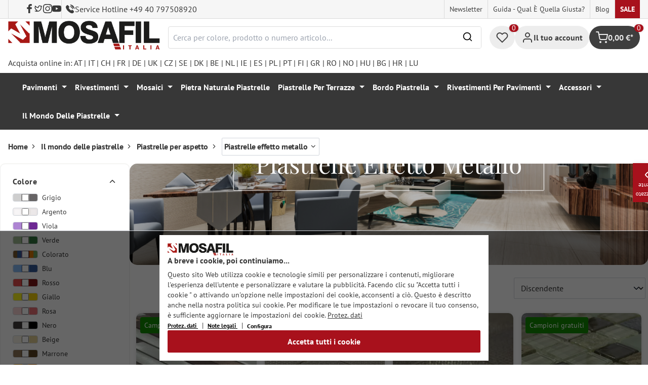

--- FILE ---
content_type: text/html; charset=UTF-8
request_url: https://mosafil.it/il-mondo-delle-piastrelle/piastrelle-per-aspetto/piastrelle-effetto-metallo.html
body_size: 57105
content:

<!DOCTYPE html>

<html lang="it-IT"
      itemscope="itemscope"
      itemtype="https://schema.org/WebPage">

                            
    <head>
                    			                <meta charset="utf-8">
            

                            <meta name="viewport"
                      content="width=device-width, initial-scale=1, shrink-to-fit=no">
            
                                <meta name="author"
                      content="">
                <meta name="robots"
                      content="index,follow">
                <meta name="revisit-after"
                      content="15 days">
                <meta name="keywords"
                      content="">
                <meta name="description"
                      content="Le piastrelle effetto metallo combinano eleganza moderna e raffinatezza industriale. Design di alta qualità per ambienti contemporanei.">
            
            <meta name="theme-color" content="#A8111C">
        <link href="https://fonts.googleapis.com/css2?family=Cormorant:ital,wght@0,300..700;1,300..700&display=swap" rel="stylesheet">
                                                <meta property="og:url"
                          content="https://mosafil.it/il-mondo-delle-piastrelle/piastrelle-per-aspetto/piastrelle-effetto-metallo.html">
                    <meta property="og:type"
                          content="website">
                    <meta property="og:site_name"
                          content="Mosafil Italia">
                    <meta property="og:title"
                          content="Acquista online piastrelle effetto metallo | MOSAFIL">
                    <meta property="og:description"
                          content="Le piastrelle effetto metallo combinano eleganza moderna e raffinatezza industriale. Design di alta qualità per ambienti contemporanei.">
                    <meta property="og:image"
                          content="https://mosafil.it/media/c1/ec/f7/1703095729/e39b8d45419d4d31b714f6eaae43adb0.webp?ts=1703095729">

                    <meta name="twitter:card"
                          content="summary">
                    <meta name="twitter:site"
                          content="Mosafil Italia">
                    <meta name="twitter:title"
                          content="Acquista online piastrelle effetto metallo | MOSAFIL">
                    <meta name="twitter:description"
                          content="Le piastrelle effetto metallo combinano eleganza moderna e raffinatezza industriale. Design di alta qualità per ambienti contemporanei.">
                    <meta name="twitter:image"
                          content="https://mosafil.it/media/c1/ec/f7/1703095729/e39b8d45419d4d31b714f6eaae43adb0.webp?ts=1703095729">
                            
                            <meta itemprop="copyrightHolder"
                      content="Mosafil Italia">
                <meta itemprop="copyrightYear"
                      content="">
                <meta itemprop="isFamilyFriendly"
                      content="true">
                <meta itemprop="image"
                      content="https://mosafil.it/media/c1/ec/f7/1703095729/e39b8d45419d4d31b714f6eaae43adb0.webp?ts=1703095729">
            
                                            <meta name="theme-color"
                      content="#ffffff">
                            
                                                
                    <link rel="shortcut icon"
                  href="https://mosafil.it/media/b7/cf/64/1723903033/mosafil-icon.png?ts=1729441868">
        
                                <link rel="apple-touch-icon"
                  sizes="180x180"
                  href="https://mosafil.it/media/b7/cf/64/1723903033/mosafil-icon.png?ts=1729441868">
                    
                          
    
                    <title itemprop="name">Acquista online piastrelle effetto metallo | MOSAFIL</title>
        
                                                                            <link rel="stylesheet"
                      href="https://mosafil.it/theme/9536b5dcef29ccf69fd42b3a5d8fd61c/css/all.css?1767801281">
                                    


                            <link rel="preconnect" href="https://www.gstatic.com">
        <link rel="preconnect" href="https://www.paypal.com">
        <link rel="preconnect" href="https://www.google.com">
        <link rel="preload" href="/bundles/ongranomosafiltheme/font/pt-sans/PTSans-Bold.woff2" as="font" type="font/woff2" crossorigin>
        <link rel="preload" href="/bundles/ongranomosafiltheme/font/pt-sans/PTSans-Regular.woff2" as="font" type="font/woff2" crossorigin>
                        

                

        
                                                                                                                                                                                                                                            
                        <script>
        window.features = {"V6_5_0_0":true,"v6.5.0.0":true,"V6_6_0_0":true,"v6.6.0.0":true,"V6_7_0_0":false,"v6.7.0.0":false,"DISABLE_VUE_COMPAT":false,"disable.vue.compat":false,"ACCESSIBILITY_TWEAKS":false,"accessibility.tweaks":false,"ADMIN_VITE":false,"admin.vite":false,"TELEMETRY_METRICS":false,"telemetry.metrics":false,"CACHE_REWORK":false,"cache.rework":false,"PAYPAL_SETTINGS_TWEAKS":false,"paypal.settings.tweaks":false};
    </script>
        
                                                    
            <script>
                                window.gtagActive = true;
                window.gtagURL = 'https://www.googletagmanager.com/gtag/js?id=G-QSZLL1ZG0N';
                window.controllerName = 'navigation';
                window.actionName = 'index';
                window.trackOrders = '1';
                window.gtagTrackingId = 'G-QSZLL1ZG0N';
                window.dataLayer = window.dataLayer || [];
                window.gtagConfig = {
                    'anonymize_ip': '1',
                    'cookie_domain': 'none',
                    'cookie_prefix': '_swag_ga',
                };

                function gtag() {
                    dataLayer.push(arguments);
                }

                gtag('config', 'G-QSZLL1ZG0N');
                gtag('config', 'G-2JBJ98EC9Q');
                // gtag('config', 'AW-1044790967');
                            </script>
            
            <script>
            window.dataLayer = window.dataLayer || [];
            function gtag() {
                console.log(arguments);
                dataLayer.push(arguments);
            }

            (() => {
                const analyticsStorageEnabled = document.cookie.split(';').some((item) => item.trim().includes('google-analytics-enabled=1'));
                const adsEnabled = document.cookie.split(';').some((item) => item.trim().includes('google-ads-enabled=1'));

                // Always set a default consent for consent mode v2
                gtag('consent', 'default', {
                    'ad_user_data': adsEnabled ? 'granted' : 'denied',
                    'ad_storage': adsEnabled ? 'granted' : 'denied',
                    'ad_personalization': adsEnabled ? 'granted' : 'denied',
                    'analytics_storage': analyticsStorageEnabled ? 'granted' : 'denied'
                });
            })();
        </script>
        
            <script
                data-ongrano-clarity="true"
                data-clarity-id="l49jrm8rrp">
        </script>
            
                            
            <script type="text/javascript"
                                src='https://www.google.com/recaptcha/api.js?render=6Ld_hlMiAAAAACMVBOLHuc-ftZc4biY77AldmrFy'
                defer></script>
        <script>
                                        window.googleReCaptchaV3Active = true;
                    </script>
            
                
                                    <script>
                    window.useDefaultCookieConsent = true;
                </script>
                    
                                <script>
                window.activeNavigationId = '16d2e1137c75446e9a6dc189453fde97';
                window.router = {
                    'frontend.cart.offcanvas': '/checkout/offcanvas',
                    'frontend.cookie.offcanvas': '/cookie/offcanvas',
                    'frontend.checkout.finish.page': '/checkout/finish',
                    'frontend.checkout.info': '/widgets/checkout/info',
                    'frontend.menu.offcanvas': '/widgets/menu/offcanvas',
                    'frontend.cms.page': '/widgets/cms',
                    'frontend.cms.navigation.page': '/widgets/cms/navigation',
                    'frontend.account.addressbook': '/widgets/account/address-book',
                    'frontend.country.country-data': '/country/country-state-data',
                    'frontend.app-system.generate-token': '/app-system/Placeholder/generate-token',
                    };
                window.salesChannelId = 'efe37b750345443891334b8f55e1feb2';
            </script>
        
                                <script>
                
                window.breakpoints = {"xs":0,"sm":576,"md":768,"lg":992,"xl":1200,"xxl":1400};
            </script>
        
                                    <script>
                    window.customerLoggedInState = 0;

                    window.wishlistEnabled = 1;
                </script>
                    
                        
                            <script>
                window.themeAssetsPublicPath = 'https://mosafil.it/theme/9976f25cb93d484e819d7fd818dd48aa/assets/';
            </script>
        
                                                            <script>
                        window.themeJsPublicPath = 'https://mosafil.it/theme/9536b5dcef29ccf69fd42b3a5d8fd61c/js/';
                    </script>
                                            <script type="text/javascript" src="https://mosafil.it/theme/9536b5dcef29ccf69fd42b3a5d8fd61c/js/storefront/storefront.js?1767801281" defer></script>
                                            <script type="text/javascript" src="https://mosafil.it/theme/9536b5dcef29ccf69fd42b3a5d8fd61c/js/swag-pay-pal/swag-pay-pal.js?1767801281" defer></script>
                                            <script type="text/javascript" src="https://mosafil.it/theme/9536b5dcef29ccf69fd42b3a5d8fd61c/js/stripe-shopware-payment/stripe-shopware-payment.js?1767801281" defer></script>
                                            <script type="text/javascript" src="https://mosafil.it/theme/9536b5dcef29ccf69fd42b3a5d8fd61c/js/mosafil-blog/mosafil-blog.js?1767801281" defer></script>
                                            <script type="text/javascript" src="https://mosafil.it/theme/9536b5dcef29ccf69fd42b3a5d8fd61c/js/papoo-ccm19-integration6/papoo-ccm19-integration6.js?1767801281" defer></script>
                                            <script type="text/javascript" src="https://mosafil.it/theme/9536b5dcef29ccf69fd42b3a5d8fd61c/js/sensus-uptain-connect6/sensus-uptain-connect6.js?1767801281" defer></script>
                                            <script type="text/javascript" src="https://mosafil.it/theme/9536b5dcef29ccf69fd42b3a5d8fd61c/js/ongrano-dynamic-seo-pages/ongrano-dynamic-seo-pages.js?1767801281" defer></script>
                                            <script type="text/javascript" src="https://mosafil.it/theme/9536b5dcef29ccf69fd42b3a5d8fd61c/js/ongrano-builder/ongrano-builder.js?1767801281" defer></script>
                                            <script type="text/javascript" src="https://mosafil.it/theme/9536b5dcef29ccf69fd42b3a5d8fd61c/js/ongrano-free-muster/ongrano-free-muster.js?1767801281" defer></script>
                                            <script type="text/javascript" src="https://mosafil.it/theme/9536b5dcef29ccf69fd42b3a5d8fd61c/js/ongrano-mosafil-theme/ongrano-mosafil-theme.js?1767801281" defer></script>
                                                        

    
    
        </head>

        <body class="is-ctl-navigation is-act-index">

            <div class="skip-to-content bg-primary-subtle text-primary-emphasis visually-hidden-focusable overflow-hidden">
            <div class="container d-flex justify-content-center">
                <a href="#content-main" class="skip-to-content-link d-inline-flex text-decoration-underline m-1 p-2 fw-bold gap-2">
                    Passa al contenuto principale
                </a>
            </div>
        </div>
    
                            <noscript class="noscript-main">
                
    <div role="alert"
                  class="alert alert-info alert-has-icon">
                                                                        
                                                        
                
                
    
                            <span class="icon icon-set-1 icon-info"  aria-hidden="true">
                        <svg stroke="currentColor" fill="none" stroke-width="2" viewBox="0 0 24 24" stroke-linecap="round" stroke-linejoin="round" height="1em" width="1em" xmlns="http://www.w3.org/2000/svg"><circle cx="12" cy="12" r="10"></circle><line x1="12" y1="16" x2="12" y2="12"></line><line x1="12" y1="8" x2="12.01" y2="8"></line></svg>

        </span>
                                                        
                                    
                    <div class="alert-content-container">
                                                    
                                                        <div class="alert-content">                                                    Per poter utilizzare il nostro shop in modo completo, suggeriamo di attivare Javascript nel tuo browser.
                                                                </div>                
                                                                </div>
            </div>
            </noscript>
        
        
                        <header class="header-wrapper">
                        

            <div class="top-bar">
                                                                <nav class="top-bar-nav d-none d-lg-flex">
            <div class="d-lg-flex">
                                                        
                        
                                                        
                        
            </div>
                                <ul class="header-social-list">
                    <li class="header-social-list-item">
                <a target="_blank" rel="noopener noreferrer nofollow" href="https://www.facebook.com/MosafilShop" data-bs-toggle="tooltip" data-bs-placement="bottom" title="Facebook" data-bs-title="Facebook">
                    <div class="header-social-list-item__icon-container">
                            
                
    
    
    <span class="icon icon-facebook" aria-hidden="true">
                            <svg xmlns="http://www.w3.org/2000/svg" viewBox="0 0 9.539 17.73"><path d="M13.257,9.521V6.135h2.731v-1.7a4.456,4.456,0,0,1,1.2-3.138A3.806,3.806,0,0,1,20.083,0H22.8V3.386H20.083a.6.6,0,0,0-.478.293,1.188,1.188,0,0,0-.213.718V6.135h3.4V9.52h-3.4v8.21h-3.4V9.521Z" transform="translate(-13.257)" fill="currentColor"/></svg>

        </span>                    </div>
                    <span class="header-social-list-item__label sr-only">Facebook</span>
                </a>
            </li>
                            <li class="header-social-list-item">
                <a target="_blank" rel="noopener noreferrer nofollow" href="https://x.com/mosafil" data-bs-toggle="tooltip" data-bs-placement="bottom" title="Cinguettio" data-bs-title="Cinguettio">
                    <div class="header-social-list-item__icon-container">
                            
                
    
    
    <span class="icon icon-twitter" aria-hidden="true">
                            <svg stroke="currentColor" fill="currentColor" stroke-width="0" viewBox="0 0 24 24" height="1em" width="1em" xmlns="http://www.w3.org/2000/svg"><g><path fill="none" d="M0 0h24v24H0z"></path><path fill-rule="nonzero" d="M15.3 5.55a2.9 2.9 0 0 0-2.9 2.847l-.028 1.575a.6.6 0 0 1-.68.583l-1.561-.212c-2.054-.28-4.022-1.226-5.91-2.799-.598 3.31.57 5.603 3.383 7.372l1.747 1.098a.6.6 0 0 1 .034.993L7.793 18.17c.947.059 1.846.017 2.592-.131 4.718-.942 7.855-4.492 7.855-10.348 0-.478-1.012-2.141-2.94-2.141zm-4.9 2.81a4.9 4.9 0 0 1 8.385-3.355c.711-.005 1.316.175 2.669-.645-.335 1.64-.5 2.352-1.214 3.331 0 7.642-4.697 11.358-9.463 12.309-3.268.652-8.02-.419-9.382-1.841.694-.054 3.514-.357 5.144-1.55C5.16 15.7-.329 12.47 3.278 3.786c1.693 1.977 3.41 3.323 5.15 4.037 1.158.475 1.442.465 1.973.538z"></path></g></svg>

        </span>                    </div>
                    <span class="header-social-list-item__label sr-only">Cinguettio</span>
                </a>
            </li>
                            <li class="header-social-list-item">
                <a target="_blank" rel="noopener noreferrer nofollow" href="https://www.instagram.com/mosafil" data-bs-toggle="tooltip" data-bs-placement="bottom" title="Instagram" data-bs-title="Instagram">
                    <div class="header-social-list-item__icon-container">
                            
                
    
    
    <span class="icon icon-instagram" aria-hidden="true">
                            <svg xmlns="http://www.w3.org/2000/svg" viewBox="0 0 15.522 15.519"><path d="M7.758,6.018A3.979,3.979,0,1,0,11.737,10,3.973,3.973,0,0,0,7.758,6.018Zm0,6.566A2.587,2.587,0,1,1,10.344,10a2.591,2.591,0,0,1-2.587,2.587Zm5.07-6.728a.928.928,0,1,1-.928-.928A.926.926,0,0,1,12.827,5.856Zm2.635.942a4.593,4.593,0,0,0-1.254-3.252,4.623,4.623,0,0,0-3.252-1.254c-1.281-.073-5.122-.073-6.4,0A4.616,4.616,0,0,0,1.3,3.542,4.608,4.608,0,0,0,.049,6.794c-.073,1.281-.073,5.122,0,6.4A4.593,4.593,0,0,0,1.3,16.449,4.629,4.629,0,0,0,4.555,17.7c1.281.073,5.122.073,6.4,0a4.593,4.593,0,0,0,3.252-1.254A4.623,4.623,0,0,0,15.463,13.2c.073-1.281.073-5.118,0-6.4Zm-1.655,7.774a2.619,2.619,0,0,1-1.475,1.475,17.1,17.1,0,0,1-4.575.312,17.237,17.237,0,0,1-4.575-.312,2.619,2.619,0,0,1-1.475-1.475A17.1,17.1,0,0,1,1.4,10a17.237,17.237,0,0,1,.312-4.574A2.619,2.619,0,0,1,3.183,3.948a17.1,17.1,0,0,1,4.575-.312,17.237,17.237,0,0,1,4.575.312,2.619,2.619,0,0,1,1.475,1.475A17.1,17.1,0,0,1,14.119,10,17.093,17.093,0,0,1,13.807,14.572Z" transform="translate(0.005 -2.238)" fill="currentColor"/></svg>

        </span>                    </div>
                    <span class="header-social-list-item__label sr-only">Instagram</span>
                </a>
            </li>
                                    <li class="header-social-list-item">
                <a target="_blank" rel="noopener noreferrer nofollow" href="https://www.youtube.com/c/mosafil" data-bs-toggle="tooltip" data-bs-placement="bottom" data-bs-title="Youtube" title="Youtube">
                    <div class="header-social-list-item__icon-container">
                            
                
    
    
    <span class="icon icon-youtube" aria-hidden="true">
                            <svg xmlns="http://www.w3.org/2000/svg" width="18.912" height="13.298" viewBox="0 0 18.912 13.298"><path d="M19.567,6.581A2.376,2.376,0,0,0,17.895,4.9a56.158,56.158,0,0,0-7.389-.4,56.158,56.158,0,0,0-7.389.4A2.376,2.376,0,0,0,1.445,6.581a24.928,24.928,0,0,0-.4,4.582,24.928,24.928,0,0,0,.4,4.582A2.341,2.341,0,0,0,3.117,17.4a56.158,56.158,0,0,0,7.389.4,56.158,56.158,0,0,0,7.389-.4,2.341,2.341,0,0,0,1.672-1.656,24.929,24.929,0,0,0,.4-4.582A24.929,24.929,0,0,0,19.567,6.581Zm-11,7.394V8.35l4.943,2.812Z" transform="translate(-1.05 -4.5)" fill="currentColor"/></svg>

        </span>                    </div>
                    <span class="header-social-list-item__label sr-only">Youtube</span>
                </a>
            </li>
                            <li class="header-social-list-item">
                <a class="top-bar-hotline noopener noreferrer nofollow" href="tel:+49 40 797508920" title="Service Hotline +49 40 797508920">
                        
    
    
    
    <span class="icon icon-top-bar-phone icon-sm" aria-hidden="true">
                            <svg width="22" height="22" viewBox="0 0 22 22" fill="none" xmlns="http://www.w3.org/2000/svg">
<path d="M11.4711 4.92593C12.671 5.12703 13.7609 5.69375 14.6311 6.56211C15.5012 7.43048 16.0645 8.51822 16.2706 9.71565M11.6543 1C13.7884 1.36106 15.7348 2.3711 17.2827 3.91131C18.8307 5.45608 19.8382 7.39848 20.2 9.52825M18.533 18.0017C18.533 18.0017 17.3743 19.1397 17.0903 19.4733C16.6278 19.9669 16.0828 20.2 15.3684 20.2C15.2997 20.2 15.2264 20.2 15.1577 20.1954C13.7975 20.1086 12.5336 19.5784 11.5856 19.126C8.99344 17.8737 6.71733 16.0958 4.82592 13.8427C3.26424 11.9642 2.22007 10.2275 1.52854 8.36282C1.10263 7.2248 0.946916 6.33815 1.01561 5.50178C1.06141 4.96705 1.26749 4.52373 1.64761 4.14439L3.20929 2.58591C3.43369 2.37567 3.67184 2.26141 3.9054 2.26141C4.19392 2.26141 4.42749 2.43508 4.57404 2.58133C4.57862 2.58591 4.5832 2.59048 4.58778 2.59505C4.86714 2.85556 5.13276 3.12521 5.41212 3.41314C5.55409 3.55939 5.70064 3.70564 5.84719 3.85646L7.09745 5.10416C7.5829 5.58862 7.5829 6.03651 7.09745 6.52097C6.96464 6.65351 6.83641 6.78605 6.7036 6.91402C6.3189 7.30707 6.6211 7.00548 6.22267 7.36197C6.21351 7.37111 6.20435 7.37568 6.19977 7.38482C5.80591 7.77787 5.87919 8.16178 5.96162 8.42229C5.9662 8.436 5.97078 8.44971 5.97536 8.46342C6.30052 9.24952 6.75849 9.98991 7.4546 10.872L7.45918 10.8766C8.72318 12.4305 10.0559 13.6416 11.526 14.5694C11.7137 14.6882 11.9061 14.7842 12.0893 14.8756C12.2541 14.9579 12.4098 15.0356 12.5426 15.1178C12.561 15.127 12.5793 15.1407 12.5976 15.1498C12.7533 15.2275 12.8999 15.2641 13.051 15.2641C13.4311 15.2641 13.6693 15.0264 13.7471 14.9487L14.6448 14.0529C14.8005 13.8975 15.0478 13.7101 15.3363 13.7101C15.6203 13.7101 15.8538 13.8884 15.9958 14.0437C16.0004 14.0483 16.0004 14.0483 16.005 14.0529L18.5284 16.5711C19.0001 17.0373 18.533 18.0017 18.533 18.0017Z" stroke="#3F3F3F" stroke-width="2" stroke-linecap="round" stroke-linejoin="round"/>
</svg>

        </span>                    <span>Service Hotline +49 40 797508920</span>
                </a>
            </li>
            </ul>
            
                                                                
                            
                <div class="top-bar-content">
        <ul class="list-unstyled"><li><a href="https://mosafil.it/informazione/newsletter.html"                                title="Newsletter">
                                Newsletter
                            </a></li><li><a href="https://mosafil.it/guida-qual-e-quella-giusta.html"                                title="Guida - qual è quella giusta?">
                                Guida - qual è quella giusta?
                            </a></li><li><a href="/blog"                                title="Blog">
                                Blog
                            </a></li><li><a href="https://mosafil.it/sale.html"                                title="Sale">
                                Sale
                            </a></li></ul>    </div>
        </nav>
    </div>

    
                    <div class="header-container">
                    <div class="menu-button">
                    <button
                class="btn nav-main-toggle-btn header-actions-btn d-lg-none"
                type="button"
                data-bs-toggle="tooltip"
                data-bs-placement="top"
                data-bs-title="Menu"
                data-off-canvas-menu="true"
                aria-label="Menu">
                                                                    
                
                
    
                            <span class="icon icon-set-1 icon-stack"  aria-hidden="true">
                        <svg stroke="currentColor" fill="none" stroke-width="2" viewBox="0 0 24 24" stroke-linecap="round" stroke-linejoin="round" height="1em" width="1em" xmlns="http://www.w3.org/2000/svg"><line x1="3" y1="12" x2="21" y2="12"></line><line x1="3" y1="6" x2="21" y2="6"></line><line x1="3" y1="18" x2="21" y2="18"></line></svg>

        </span>
                                                
            </button>
            </div>

                    <div class="header-logo-col">
            <div class="header-logo-main">
                    <a class="header-logo-main-link"
               href="/"
               title="Passa alla homepage">

                                    <picture class="header-logo-picture">
                                                    <source srcset="https://mosafil.it/media/2c/5e/43/1710434565/mosafil_italien_it.png?ts=1710434565"
                                    media="(min-width: 768px) and (max-width: 991px)">

                            <source srcset="https://mosafil.it/media/2c/5e/43/1710434565/mosafil_italien_it.png?ts=1710434565"
                                    media="(max-width: 767px)">

                            <img src="https://mosafil.it/media/2c/5e/43/1710434565/mosafil_italien_it.png?ts=1710434565"
                                 alt="Passa alla homepage"
                                 class="img-fluid header-logo-main-img"/>
                                            </picture>
                            </a>
            </div>
    </div>

                    <div class="header-search-col header-wrapper__search">
        <div class="header-wrapper__mobile-search">
            
    <div class="collapse"
         id="searchCollapse">
        <div class="header-search">
                            <form action="/search"
                      method="get"
                      data-search-widget="true"
                      data-search-widget-options="{&quot;searchWidgetMinChars&quot;:2}"
                      data-url="/suggest?search="
                      class="header-search-form">
                        <div class="flex-grow-1 d-flex align-items-center">
        <div class="input-group">
                <input type="search"
           name="search"
           class="form-control header-search-input"
           autocomplete="off"
           autocapitalize="off"
           placeholder="Cerca per colore, prodotto o numero articolo..."
           aria-label="Cerca per colore, prodotto o numero articolo..."
           value=""
    />

            
    <button type="submit"
            class="btn header-search-btn"
            aria-label="Ricerca">
        <span aria-hidden="true" class="header-search-icon-before">
              
                
                
    
                            <span class="icon icon-set-1 icon-search icon-sm"  aria-hidden="true">
                        <svg stroke="currentColor" fill="none" stroke-width="2" viewBox="0 0 24 24" stroke-linecap="round" stroke-linejoin="round" height="1em" width="1em" xmlns="http://www.w3.org/2000/svg"><circle cx="11" cy="11" r="8"></circle><line x1="21" y1="21" x2="16.65" y2="16.65"></line></svg>

        </span>
            </span>
    </button>

            <button type="button" class="search-cancel-btn d-md-none">
                    
                
                
    
                            <span class="icon icon-set-1 icon-x icon-sm"  aria-hidden="true">
                        <svg stroke="currentColor" fill="none" stroke-width="2" viewBox="0 0 24 24" stroke-linecap="round" stroke-linejoin="round" height="1em" width="1em" xmlns="http://www.w3.org/2000/svg"><line x1="18" y1="6" x2="6" y2="18"></line><line x1="6" y1="6" x2="18" y2="18"></line></svg>

        </span>
                    <span class="sr-only"> Annulla</span>
            </button>
        </div>
    </div>
                </form>
                    </div>
    </div>
        </div>
    </div>

                <div class="header-wrapper-actions">
                                                                                                                                <div class="header-action header-wishlist">
        <div data-bs-toggle="tooltip" data-bs-placement="top" data-bs-title="Lista dei desideri">
            <a class="btn header-wishlist-btn header-actions-btn has--tooltip"
               href="/wishlist"
               title="Lista dei desideri"
               aria-label="Lista dei desideri">
                
    
            <span class="header-wishlist-icon">
                
                
                
    
                            <span class="icon icon-set-1 icon-heart"  aria-hidden="true">
                        <svg stroke="currentColor" fill="none" stroke-width="2" viewBox="0 0 24 24" stroke-linecap="round" stroke-linejoin="round" height="1em" width="1em" xmlns="http://www.w3.org/2000/svg"><path d="M20.84 4.61a5.5 5.5 0 0 0-7.78 0L12 5.67l-1.06-1.06a5.5 5.5 0 0 0-7.78 7.78l1.06 1.06L12 21.23l7.78-7.78 1.06-1.06a5.5 5.5 0 0 0 0-7.78z"></path></svg>

        </span>
            </span>
            
    
    <span class="badge header-wishlist-badge"
          id="wishlist-basket"
          data-wishlist-storage="true"
          data-wishlist-storage-options="{&quot;listPath&quot;:&quot;\/wishlist\/list&quot;,&quot;mergePath&quot;:&quot;\/wishlist\/merge&quot;,&quot;pageletPath&quot;:&quot;\/wishlist\/merge\/pagelet&quot;}"
          data-wishlist-widget="true"
          data-wishlist-widget-options="{&quot;showCounter&quot;:true}"
    >0</span>
            </a>
        </div>
    </div>

                                                                        <div class="header-action header-account">
        <div class="account-menu" data-bs-toggle="tooltip" data-bs-placement="top" data-bs-title="Il tuo account">
                <div class="dropdown">
        
            <button class="btn account-menu-btn header-actions-btn is--labeled d-flex justify-items-center align-items-center gap-2"
                type="button"
                id="accountWidget"
                data-account-menu="true"
                data-bs-toggle="dropdown"
                aria-haspopup="true"
                aria-expanded="false"
                >
                
                
                
    
                            <span class="icon icon-set-1 icon-avatar"  aria-hidden="true">
                        <svg stroke="currentColor" fill="none" stroke-width="2" viewBox="0 0 24 24" stroke-linecap="round" stroke-linejoin="round" height="1em" width="1em" xmlns="http://www.w3.org/2000/svg"><path d="M20 21v-2a4 4 0 0 0-4-4H8a4 4 0 0 0-4 4v2"></path><circle cx="12" cy="7" r="4"></circle></svg>

        </span>
                                <span class="header-actions-btn-label">Il tuo account</span>
                    </button>
    

                    <div class="dropdown-menu dropdown-menu-end account-menu-dropdown js-account-menu-dropdown"
                 aria-labelledby="accountWidget">
                

        
            <div class="offcanvas-header">
                            <button class="btn btn-light offcanvas-close js-offcanvas-close">
                                                
                
                
    
                            <span class="icon icon-set-1 icon-x icon-sm"  aria-hidden="true">
                        <svg stroke="currentColor" fill="none" stroke-width="2" viewBox="0 0 24 24" stroke-linecap="round" stroke-linejoin="round" height="1em" width="1em" xmlns="http://www.w3.org/2000/svg"><line x1="18" y1="6" x2="6" y2="18"></line><line x1="6" y1="6" x2="18" y2="18"></line></svg>

        </span>
                        
                                            Chiudi menu
                                    </button>
                    </div>
    
            <div class="offcanvas-body">
                <div class="account-menu">
                                    <div class="dropdown-header account-menu-header">
                    Il tuo account
                </div>
                    
                                    <div class="account-menu-login">
                                            <a href="/account/login"
                           title="Login"
                           class="btn btn-primary account-menu-login-button">
                            Login
                        </a>
                    
                                            <div class="account-menu-register">
                            o <a href="/account/login"
                                                                            title="Registrazione">registrazione</a>
                        </div>
                                    </div>
                    
                    <div class="account-menu-links">
                    <div class="header-account-menu">
        <div class="card account-menu-inner">
                                        
                                                <nav class="list-group list-group-flush account-aside-list-group">
                                                            <a href="/account"
       title="Panoramica"
       class="list-group-item list-group-item-action account-aside-item">
            
                
                
    
                            <span class="icon icon-set-1 icon-dashboard"  aria-hidden="true">
                        <svg xmlns="http://www.w3.org/2000/svg" width="24" height="24" viewBox="0 0 24 24" fill="none" stroke="currentColor" stroke-width="2" stroke-linecap="round" stroke-linejoin="round">
    <rect x="3" y="3" width="7" height="9"/>
    <rect x="14" y="3" width="7" height="5"/>
    <rect x="14" y="12" width="7" height="9"/>
    <rect x="3" y="16" width="7" height="5"/>
</svg>
        </span>
            Panoramica
    </a>

                                <a href="/account/profile"
       title="Profilo personale"
       class="list-group-item list-group-item-action account-aside-item">
            
                
                
    
                            <span class="icon icon-set-1 icon-avatar"  aria-hidden="true">
                        <svg stroke="currentColor" fill="none" stroke-width="2" viewBox="0 0 24 24" stroke-linecap="round" stroke-linejoin="round" height="1em" width="1em" xmlns="http://www.w3.org/2000/svg"><path d="M20 21v-2a4 4 0 0 0-4-4H8a4 4 0 0 0-4 4v2"></path><circle cx="12" cy="7" r="4"></circle></svg>

        </span>
            Profilo personale
    </a>

                                <a href="/account/address"
       title="Indirizzi"
       class="list-group-item list-group-item-action account-aside-item">
            
                
                
    
                            <span class="icon icon-set-1 icon-address"  aria-hidden="true">
                        <svg stroke="currentColor" fill="none" stroke-width="2" viewBox="0 0 24 24" stroke-linecap="round" stroke-linejoin="round" height="1em" width="1em" xmlns="http://www.w3.org/2000/svg"><desc></desc><path stroke="none" d="M0 0h24v24H0z" fill="none"></path><path d="M20 6v12a2 2 0 0 1 -2 2h-10a2 2 0 0 1 -2 -2v-12a2 2 0 0 1 2 -2h10a2 2 0 0 1 2 2z"></path><path d="M10 16h6"></path><circle cx="13" cy="11" r="2"></circle><path d="M4 8h3"></path><path d="M4 12h3"></path><path d="M4 16h3"></path></svg>
        </span>
            Indirizzi
    </a>

                                                            <a href="/account/payment"
       title="Modalità di pagamento"
       class="list-group-item list-group-item-action account-aside-item">
            
                
                
    
                            <span class="icon icon-set-1 icon-money-card"  aria-hidden="true">
                        <svg stroke="currentColor" fill="none" stroke-width="2" viewBox="0 0 24 24" stroke-linecap="round" stroke-linejoin="round" height="1em" width="1em" xmlns="http://www.w3.org/2000/svg"><rect x="1" y="4" width="22" height="16" rx="2" ry="2"></rect><line x1="1" y1="10" x2="23" y2="10"></line></svg>
        </span>
            Modalità di pagamento
    </a>

                                <a href="/account/order"
       title="Ordini"
       class="list-group-item list-group-item-action account-aside-item">
            
                
                
    
                            <span class="icon icon-set-1 icon-bag-product"  aria-hidden="true">
                        <svg stroke="currentColor" fill="none" stroke-width="2" viewBox="0 0 24 24" stroke-linecap="round" stroke-linejoin="round" height="1em" width="1em" xmlns="http://www.w3.org/2000/svg"><path d="M6 2L3 6v14a2 2 0 0 0 2 2h14a2 2 0 0 0 2-2V6l-3-4z"></path><line x1="3" y1="6" x2="21" y2="6"></line><path d="M16 10a4 4 0 0 1-8 0"></path></svg>
        </span>
            Ordini
    </a>
                        

    
                        <a href="/wishlist"
               title="Lista dei desideri"
               aria-label="Lista dei desideri"
               class="list-group-item list-group-item-action account-aside-item">
                    
                
                
    
                            <span class="icon icon-set-1 icon-heart"  aria-hidden="true">
                        <svg stroke="currentColor" fill="none" stroke-width="2" viewBox="0 0 24 24" stroke-linecap="round" stroke-linejoin="round" height="1em" width="1em" xmlns="http://www.w3.org/2000/svg"><path d="M20.84 4.61a5.5 5.5 0 0 0-7.78 0L12 5.67l-1.06-1.06a5.5 5.5 0 0 0-7.78 7.78l1.06 1.06L12 21.23l7.78-7.78 1.06-1.06a5.5 5.5 0 0 0 0-7.78z"></path></svg>

        </span>
                    Lista dei desideri
            </a>
            
                        <a href="/account/questions"
               title="Le Tue Domande"
               class="list-group-item list-group-item-action account-aside-item">
                    
                
    
    
    <span class="icon icon-question-mark" aria-hidden="true">
                            <svg width="800px" height="800px" viewBox="0 0 16 16" xmlns="http://www.w3.org/2000/svg" fill="#000000" class="bi bi-question-circle">
    <path d="M8 15A7 7 0 1 1 8 1a7 7 0 0 1 0 14zm0 1A8 8 0 1 0 8 0a8 8 0 0 0 0 16z"/>
    <path d="M5.255 5.786a.237.237 0 0 0 .241.247h.825c.138 0 .248-.113.266-.25.09-.656.54-1.134 1.342-1.134.686 0 1.314.343 1.314 1.168 0 .635-.374.927-.965 1.371-.673.489-1.206 1.06-1.168 1.987l.003.217a.25.25 0 0 0 .25.246h.811a.25.25 0 0 0 .25-.25v-.105c0-.718.273-.927 1.01-1.486.609-.463 1.244-.977 1.244-2.056 0-1.511-1.276-2.241-2.673-2.241-1.267 0-2.655.59-2.75 2.286zm1.557 5.763c0 .533.425.927 1.01.927.609 0 1.028-.394 1.028-.927 0-.552-.42-.94-1.029-.94-.584 0-1.009.388-1.009.94z"/>
</svg>
        </span>                Le Tue Domande
            </a>
                                    <a href="/recently-viewed-product/page"
               title="Visualizzato di recente"
               class="list-group-item list-group-item-action account-aside-item">
                    
                
                
    
    <span class="icon icon-eye-open" aria-hidden="true">
                            <svg xmlns="http://www.w3.org/2000/svg" xmlns:xlink="http://www.w3.org/1999/xlink" width="24" height="24" viewBox="0 0 24 24"><defs><path d="M12.001 20C7.7019 20 3.827 17.7042.412 13.21a2 2 0 0 1 0-2.4201C3.827 6.2959 7.7018 4 12.001 4c4.2994 0 8.1741 2.2958 11.5892 6.79a2 2 0 0 1 0 2.4201C20.175 17.7041 16.3004 20 12.001 20zm0-2c3.6119 0 6.9325-1.9675 9.9968-6-3.0643-4.0325-6.3849-6-9.9967-6-3.6118 0-6.9324 1.9675-9.9968 6 3.0644 4.0325 6.385 6 9.9968 6zM12 16c-2.2091 0-4-1.7909-4-4 0-2.2091 1.7909-4 4-4 2.2091 0 4 1.7909 4 4 0 2.2091-1.7909 4-4 4zm0-2c1.1046 0 2-.8954 2-2s-.8954-2-2-2-2 .8954-2 2 .8954 2 2 2z" id="icons-default-eye-open" /></defs><use xlink:href="#icons-default-eye-open" fill="#758CA3" fill-rule="evenodd" /></svg>
        </span>                Visualizzato di recente
            </a>
                                </nav>
                            
                                                </div>
    </div>
            </div>
            </div>
        </div>
                </div>
            </div>
        </div>
    </div>

                                                        <div class="header-action header-cart">
                    <div class="header-cart" data-off-canvas-cart="true">
                <a class="btn header-cart-btn header-actions-btn  is--labeled d-flex justify-items-center align-items-center gap-2  "
                   href="/checkout/cart"
                   data-cart-widget="true"
                   title="Carrello degli acquisti"
                   aria-label="Carrello degli acquisti">
                        <span class="sr-only">Carrello degli acquisti</span>
    <span class="header-cart-icon" aria-hidden="true">
            
                
                
    
                            <span class="icon icon-set-1 icon-bag"  aria-hidden="true">
                        <svg stroke="currentColor" fill="none" stroke-width="2" viewBox="0 0 24 24" stroke-linecap="round" stroke-linejoin="round" height="1em" width="1em" xmlns="http://www.w3.org/2000/svg"><circle cx="9" cy="21" r="1"></circle><circle cx="20" cy="21" r="1"></circle><path d="M1 1h4l2.68 13.39a2 2 0 0 0 2 1.61h9.72a2 2 0 0 0 2-1.61L23 6H6"></path></svg>

        </span>
        </span>
    <span class="badge header-cart-badge" aria-hidden="true">0</span>
    <span class="header-cart-total header-actions-btn-total" aria-hidden="true">
        0,00 €*
    </span>
                </a>
            </div>
            </div>

                    
</div>

            </div>
                            <div class="container header-available-countries-col d-none d-lg-block mb-2">
                        <div class="header-info">
        Acquista online in:
        <a href="https://mosafil.at" rel="nofollow" title="Mosafil Austria">AT</a> |
        <a href="https://mosafil.it" rel="nofollow" title="Mosafil Italy">IT</a> |
        <a href="https://mosafil.ch" rel="nofollow" title="Mosafil Switzerland">CH</a> |
        <a href="https://mosafil.fr" rel="nofollow" title="Mosafil France">FR</a> |
        <a href="https://mosafil.de" rel="nofollow" title="Mosafil Germany">DE</a> |
        <a href="https://mosafil.co.uk" rel="nofollow" title="Mosafil United Kingdom">UK</a> |
        <a href="https://mosafil.cz" rel="nofollow" title="Mosafil Czech Republic">CZ</a> |
        <a href="https://mosafil.se" rel="nofollow" title="Mosafil Sweden">SE</a> |
        <a href="https://mosafil.dk" rel="nofollow" title="Mosafil Denmark">DK</a> |
        <a href="https://mosafil.be" rel="nofollow" title="Mosafil Belgium">BE</a> |
        <a href="https://mosafil.nl" rel="nofollow" title="Mosafil Netherlands">NL</a> |
        <a href="https://mosafil.ie" rel="nofollow" title="Mosafil Ireland">IE</a> |
        <a href="https://mosafil.es" rel="nofollow" title="Mosafil Spain">ES</a> |
        <a href="https://mosafil.pl" rel="nofollow" title="Mosafil Poland">PL</a> |
        <a href="https://mosafil.pt" rel="nofollow" title="Mosafil Portugal">PT</a> |
        <a href="https://mosafil.fi" rel="nofollow" title="Mosafil Finland">FI</a> |
        <a href="https://mosafil.gr" rel="nofollow" title="Mosafil Greece">GR</a> |
        <a href="https://mosafil.ro" rel="nofollow" title="Mosafil Romania">RO</a> |
        <a href="https://mosafil.no" rel="nofollow" title="Mosafil Norway">NO</a> |
        <a href="https://mosafil-csempe.hu" rel="nofollow" title="Mosafil Hungary">HU</a> |
        <a href="https://mosafil.bg" rel="nofollow" title="Mosafil Bulgaria">BG</a> |
        <a href="https://mosafil.hr" rel="nofollow" title="Mosafil Croatia">HR</a> |
        <a href="https://mosafil.com/lu" rel="nofollow" title="Mosafil Luxembourg">LU</a>
    </div>
                </div>
            
                                                        <div class="nav-main">
                                                <div class="main-navigation"
         id="mainNavigation"
         data-flyout-menu="true">
                                    <nav class="nav main-navigation-menu"
                     aria-label="main-navigation"
                     itemscope="itemscope"
                     itemtype="http://schema.org/SiteNavigationElement">
                                        <ul class="main-navigation-menu__list">
                        <meta itemprop="url" content="/"/>
                                                                                                                                                                                                                                                                                    
                                                                                                            
                                                                                                                
                                                                                            
                                                                
                                                                                                            <li class="main-navigation-menu__list-item">
                                            <a class="nav-link main-navigation-menu__link main-navigation-link has--children "  style="width:100%;"
                                               href="https://mosafil.it/pavimenti.html"
                                               itemprop="url"
                                               data-flyout-menu-trigger="e5555847329340b59b109813c833b879"                                                                                                   title="Pavimenti">
                                                <div class="main-navigation-menu__link-items">
                                                    <span class="main-navigation-menu__link-items-text" itemprop="name">Pavimenti</span>
                                                                                                                
                
                
    
    <span class="icon icon-arrow-head-down" aria-hidden="true">
                            <svg xmlns="http://www.w3.org/2000/svg" xmlns:xlink="http://www.w3.org/1999/xlink" width="24" height="24" viewBox="0 0 24 24"><defs><path id="icons-default-arrow-head-down" d="m12 7.4142 10.2929 10.293c.3905.3904 1.0237.3904 1.4142 0 .3905-.3906.3905-1.0238 0-1.4143l-11-11c-.3905-.3905-1.0237-.3905-1.4142 0l-11 11c-.3905.3905-.3905 1.0237 0 1.4142.3905.3905 1.0237.3905 1.4142 0L12 7.4142z" /></defs><use transform="matrix(1 0 0 -1 0 23)" xlink:href="#icons-default-arrow-head-down" fill="#758CA3" fill-rule="evenodd" /></svg>
        </span>                                                                                                    </div>
                                            </a>
                                        </li>
                                                                                                                                                                
                                                                
                                                                                                            <li class="main-navigation-menu__list-item">
                                            <a class="nav-link main-navigation-menu__link main-navigation-link has--children "  style="width:100%;"
                                               href="https://mosafil.it/rivestimenti.html"
                                               itemprop="url"
                                               data-flyout-menu-trigger="82fc11d3616c44cba465b5a4c029b180"                                                                                                   title="Rivestimenti">
                                                <div class="main-navigation-menu__link-items">
                                                    <span class="main-navigation-menu__link-items-text" itemprop="name">Rivestimenti</span>
                                                                                                                
                
                
    
    <span class="icon icon-arrow-head-down" aria-hidden="true">
                            <svg xmlns="http://www.w3.org/2000/svg" xmlns:xlink="http://www.w3.org/1999/xlink" width="24" height="24" viewBox="0 0 24 24"><use transform="matrix(1 0 0 -1 0 23)" xlink:href="#icons-default-arrow-head-down" fill="#758CA3" fill-rule="evenodd" /></svg>
        </span>                                                                                                    </div>
                                            </a>
                                        </li>
                                                                                                                                                                
                                                                
                                                                                                            <li class="main-navigation-menu__list-item">
                                            <a class="nav-link main-navigation-menu__link main-navigation-link has--children "  style="width:100%;"
                                               href="https://mosafil.it/mosaici.html"
                                               itemprop="url"
                                               data-flyout-menu-trigger="b043d43293cf4e02a767a02f13feb11f"                                                                                                   title="Mosaici">
                                                <div class="main-navigation-menu__link-items">
                                                    <span class="main-navigation-menu__link-items-text" itemprop="name">Mosaici</span>
                                                                                                                
                
                
    
    <span class="icon icon-arrow-head-down" aria-hidden="true">
                            <svg xmlns="http://www.w3.org/2000/svg" xmlns:xlink="http://www.w3.org/1999/xlink" width="24" height="24" viewBox="0 0 24 24"><use transform="matrix(1 0 0 -1 0 23)" xlink:href="#icons-default-arrow-head-down" fill="#758CA3" fill-rule="evenodd" /></svg>
        </span>                                                                                                    </div>
                                            </a>
                                        </li>
                                                                                                                                                                
                                                                
                                                                                                            <li class="main-navigation-menu__list-item">
                                            <a class="nav-link main-navigation-menu__link main-navigation-link  "  style="width:100%;"
                                               href="https://mosafil.it/pietra-naturale-piastrelle.html"
                                               itemprop="url"
                                                                                                                                                  title="Pietra Naturale Piastrelle">
                                                <div class="main-navigation-menu__link-items">
                                                    <span class="main-navigation-menu__link-items-text" itemprop="name">Pietra Naturale Piastrelle</span>
                                                                                                    </div>
                                            </a>
                                        </li>
                                                                                                                                                                
                                                                
                                                                                                            <li class="main-navigation-menu__list-item">
                                            <a class="nav-link main-navigation-menu__link main-navigation-link has--children "  style="width:100%;"
                                               href="https://mosafil.it/piastrella-esterni.html"
                                               itemprop="url"
                                               data-flyout-menu-trigger="b2ef3da1b73048499bf6dd2c9e75d1f1"                                                                                                   title="Piastrelle Per Terrazze">
                                                <div class="main-navigation-menu__link-items">
                                                    <span class="main-navigation-menu__link-items-text" itemprop="name">Piastrelle Per Terrazze</span>
                                                                                                                
                
                
    
    <span class="icon icon-arrow-head-down" aria-hidden="true">
                            <svg xmlns="http://www.w3.org/2000/svg" xmlns:xlink="http://www.w3.org/1999/xlink" width="24" height="24" viewBox="0 0 24 24"><use transform="matrix(1 0 0 -1 0 23)" xlink:href="#icons-default-arrow-head-down" fill="#758CA3" fill-rule="evenodd" /></svg>
        </span>                                                                                                    </div>
                                            </a>
                                        </li>
                                                                                                                                                                
                                                                
                                                                                                            <li class="main-navigation-menu__list-item">
                                            <a class="nav-link main-navigation-menu__link main-navigation-link has--children "  style="width:100%;"
                                               href="https://mosafil.it/bordo-piastrella.html"
                                               itemprop="url"
                                               data-flyout-menu-trigger="a2c18026a81647ee855f1221946f66f2"                                                                                                   title="Bordo Piastrella">
                                                <div class="main-navigation-menu__link-items">
                                                    <span class="main-navigation-menu__link-items-text" itemprop="name">Bordo Piastrella</span>
                                                                                                                
                
                
    
    <span class="icon icon-arrow-head-down" aria-hidden="true">
                            <svg xmlns="http://www.w3.org/2000/svg" xmlns:xlink="http://www.w3.org/1999/xlink" width="24" height="24" viewBox="0 0 24 24"><use transform="matrix(1 0 0 -1 0 23)" xlink:href="#icons-default-arrow-head-down" fill="#758CA3" fill-rule="evenodd" /></svg>
        </span>                                                                                                    </div>
                                            </a>
                                        </li>
                                                                                                                                                                
                                                                
                                                                                                            <li class="main-navigation-menu__list-item">
                                            <a class="nav-link main-navigation-menu__link main-navigation-link has--children "  style="width:100%;"
                                               href="https://mosafil.it/rivestimenti-per-pavimenti.html"
                                               itemprop="url"
                                               data-flyout-menu-trigger="217265a04b75466ea9fc1bba1f332d22"                                                                                                   title="Rivestimenti Per Pavimenti">
                                                <div class="main-navigation-menu__link-items">
                                                    <span class="main-navigation-menu__link-items-text" itemprop="name">Rivestimenti Per Pavimenti</span>
                                                                                                                
                
                
    
    <span class="icon icon-arrow-head-down" aria-hidden="true">
                            <svg xmlns="http://www.w3.org/2000/svg" xmlns:xlink="http://www.w3.org/1999/xlink" width="24" height="24" viewBox="0 0 24 24"><use transform="matrix(1 0 0 -1 0 23)" xlink:href="#icons-default-arrow-head-down" fill="#758CA3" fill-rule="evenodd" /></svg>
        </span>                                                                                                    </div>
                                            </a>
                                        </li>
                                                                                                                                                                
                                                                
                                                                                                            <li class="main-navigation-menu__list-item">
                                            <a class="nav-link main-navigation-menu__link main-navigation-link has--children "  style="width:100%;"
                                               href="https://mosafil.it/accessori.html"
                                               itemprop="url"
                                               data-flyout-menu-trigger="bb37228535d0407490729a4d121b30c1"                                                                                                   title="Accessori">
                                                <div class="main-navigation-menu__link-items">
                                                    <span class="main-navigation-menu__link-items-text" itemprop="name">Accessori</span>
                                                                                                                
                
                
    
    <span class="icon icon-arrow-head-down" aria-hidden="true">
                            <svg xmlns="http://www.w3.org/2000/svg" xmlns:xlink="http://www.w3.org/1999/xlink" width="24" height="24" viewBox="0 0 24 24"><use transform="matrix(1 0 0 -1 0 23)" xlink:href="#icons-default-arrow-head-down" fill="#758CA3" fill-rule="evenodd" /></svg>
        </span>                                                                                                    </div>
                                            </a>
                                        </li>
                                                                                                                                                                
                                                                
                                                                                                            <li class="main-navigation-menu__list-item">
                                            <a class="nav-link main-navigation-menu__link main-navigation-link has--children "  style="width:100%;"
                                               href="https://mosafil.it/il-mondo-delle-piastrelle.html"
                                               itemprop="url"
                                               data-flyout-menu-trigger="f02f7094b83f49cb88a3cdba062e98df"                                                                                                   title="Il mondo delle piastrelle">
                                                <div class="main-navigation-menu__link-items">
                                                    <span class="main-navigation-menu__link-items-text" itemprop="name">Il mondo delle piastrelle</span>
                                                                                                                
                
                
    
    <span class="icon icon-arrow-head-down" aria-hidden="true">
                            <svg xmlns="http://www.w3.org/2000/svg" xmlns:xlink="http://www.w3.org/1999/xlink" width="24" height="24" viewBox="0 0 24 24"><use transform="matrix(1 0 0 -1 0 23)" xlink:href="#icons-default-arrow-head-down" fill="#758CA3" fill-rule="evenodd" /></svg>
        </span>                                                                                                    </div>
                                            </a>
                                        </li>
                                                                                                                                            </ul>
                </nav>
                                                                                                                                                                                                                                                                                                                                                                                                                                                                                                                                                                                                                                                                <div class="navigation-flyouts">
                                                                                                                                                                <div class="navigation-flyout"
                                             data-flyout-menu-id="e5555847329340b59b109813c833b879">
                                                                                                                <div class="navigation-flyout-bar">
            <div class="container">
                                    <div class="navigation-flyout-category-link">
                                                                                    <a class="nav-link"
                                   href="https://mosafil.it/pavimenti.html"
                                   itemprop="url"
                                   title="Pavimenti">
                                                                            Alla categoria
                                        Pavimenti
                                            
    
                
    
    <span class="icon icon-arrow-right icon-primary" aria-hidden="true">
                            <svg xmlns="http://www.w3.org/2000/svg" xmlns:xlink="http://www.w3.org/1999/xlink" width="16" height="16" viewBox="0 0 16 16"><defs><path id="icons-solid-arrow-right" d="M6.7071 6.2929c-.3905-.3905-1.0237-.3905-1.4142 0-.3905.3905-.3905 1.0237 0 1.4142l3 3c.3905.3905 1.0237.3905 1.4142 0l3-3c.3905-.3905.3905-1.0237 0-1.4142-.3905-.3905-1.0237-.3905-1.4142 0L9 8.5858l-2.2929-2.293z" /></defs><use transform="rotate(-90 9 8.5)" xlink:href="#icons-solid-arrow-right" fill="#758CA3" fill-rule="evenodd" /></svg>
        </span>                                                                    </a>
                                                                        </div>
                                                    <div class="navigation-flyout-close js-close-flyout-menu">
                                                                                        
                
                
    
                            <span class="icon icon-set-1 icon-x"  aria-hidden="true">
                        <svg stroke="currentColor" fill="none" stroke-width="2" viewBox="0 0 24 24" stroke-linecap="round" stroke-linejoin="round" height="1em" width="1em" xmlns="http://www.w3.org/2000/svg"><line x1="18" y1="6" x2="6" y2="18"></line><line x1="6" y1="6" x2="18" y2="18"></line></svg>

        </span>
                                                                            </div>
                            </div>
        </div>
                <div class="navigation-flyout-content">
            <div class="container">
                                    <div class="navigation-flyout-content__container">
                        <div class="navigation-flyout-categories">
                                                                                            
                    
                
    <div class="navigation-flyout-categories">
        <div class="navigation-flyout__items">
                                                            
                                                            <div class="navigation-flyout__item">
                            <div class="navigation-flyout__item-main-category">
                                <a class="navigation-flyout__item-link"
                                   href="https://mosafil.it/pavimenti/piastrella-di-cemento-ottico.html"
                                   itemprop="url"
                                                                      title="Piastrella di Cemento Ottico">
                                                        
                        
            
    
    
    
                
        
                
                    
            <img  loading="lazy" src="https://mosafil.it/media/bc/83/2c/1701796952/49ee493f5df04f189877898afdbcbc1c.webp?ts=1701796952"                              srcset="https://mosafil.it/thumbnail/bc/83/2c/1701796952/49ee493f5df04f189877898afdbcbc1c_80x80.webp?ts=1701796953 80w, https://mosafil.it/thumbnail/bc/83/2c/1701796952/49ee493f5df04f189877898afdbcbc1c_400x400.webp?ts=1701796953 400w, https://mosafil.it/thumbnail/bc/83/2c/1701796952/49ee493f5df04f189877898afdbcbc1c_800x800.webp?ts=1701796953 800w, https://mosafil.it/thumbnail/bc/83/2c/1701796952/49ee493f5df04f189877898afdbcbc1c_180x180.webp?ts=1701796953 180w, https://mosafil.it/thumbnail/bc/83/2c/1701796952/49ee493f5df04f189877898afdbcbc1c_100x100.webp?ts=1701796953 100w"                                 sizes="150px"
                                         loading="lazy" class="img-container" alt="Piastrella di Cemento Ottico" title="Piastrella di Cemento Ottico" data-object-fit="cover"        />
                                        <span itemprop="name" class="category-name">Piastrella di Cemento Ottico</span>
                                </a>
                            </div>
                    </div>
                                                                                                
                                                            <div class="navigation-flyout__item">
                            <div class="navigation-flyout__item-main-category">
                                <a class="navigation-flyout__item-link"
                                   href="https://mosafil.it/pavimenti/piastrelle-simil-metallo.html"
                                   itemprop="url"
                                                                      title="Piastrelle Simil Metallo">
                                                        
                        
            
    
    
    
                
        
                
                    
            <img  loading="lazy" src="https://mosafil.it/media/c9/92/ab/1707841772/316d1400d7874d5881cdd42656720a4d.webp?ts=1707841772"                              srcset="https://mosafil.it/thumbnail/c9/92/ab/1707841772/316d1400d7874d5881cdd42656720a4d_100x100.webp?ts=1707841772 100w, https://mosafil.it/thumbnail/c9/92/ab/1707841772/316d1400d7874d5881cdd42656720a4d_800x800.webp?ts=1707841772 800w, https://mosafil.it/thumbnail/c9/92/ab/1707841772/316d1400d7874d5881cdd42656720a4d_180x180.webp?ts=1707841772 180w, https://mosafil.it/thumbnail/c9/92/ab/1707841772/316d1400d7874d5881cdd42656720a4d_80x80.webp?ts=1707841772 80w, https://mosafil.it/thumbnail/c9/92/ab/1707841772/316d1400d7874d5881cdd42656720a4d_400x400.webp?ts=1707841772 400w"                                 sizes="150px"
                                         loading="lazy" class="img-container" alt="Piastrelle Simil Metallo" title="Piastrelle Simil Metallo" data-object-fit="cover"        />
                                        <span itemprop="name" class="category-name">Piastrelle Simil Metallo</span>
                                </a>
                            </div>
                    </div>
                                                                                                
                                                            <div class="navigation-flyout__item">
                            <div class="navigation-flyout__item-main-category">
                                <a class="navigation-flyout__item-link"
                                   href="https://mosafil.it/pavimenti/ottica-di-marmo.html"
                                   itemprop="url"
                                                                      title="Ottica di Marmo">
                                                        
                        
            
    
    
    
                
        
                
                    
            <img  loading="lazy" src="https://mosafil.it/media/8a/be/98/1701796839/c2fcfc73439b4671a8df308ae419b8f2.webp?ts=1701796839"                              srcset="https://mosafil.it/thumbnail/8a/be/98/1701796839/c2fcfc73439b4671a8df308ae419b8f2_100x100.webp?ts=1701796839 100w, https://mosafil.it/thumbnail/8a/be/98/1701796839/c2fcfc73439b4671a8df308ae419b8f2_400x400.webp?ts=1701796839 400w, https://mosafil.it/thumbnail/8a/be/98/1701796839/c2fcfc73439b4671a8df308ae419b8f2_180x180.webp?ts=1701796839 180w, https://mosafil.it/thumbnail/8a/be/98/1701796839/c2fcfc73439b4671a8df308ae419b8f2_80x80.webp?ts=1701796839 80w, https://mosafil.it/thumbnail/8a/be/98/1701796839/c2fcfc73439b4671a8df308ae419b8f2_800x800.webp?ts=1701796839 800w"                                 sizes="150px"
                                         loading="lazy" class="img-container" alt="Ottica di Marmo" title="Ottica di Marmo" data-object-fit="cover"        />
                                        <span itemprop="name" class="category-name">Ottica di Marmo</span>
                                </a>
                            </div>
                    </div>
                                                                                                
                                                            <div class="navigation-flyout__item">
                            <div class="navigation-flyout__item-main-category">
                                <a class="navigation-flyout__item-link"
                                   href="https://mosafil.it/pavimenti/piastrella-ottica-di-legno.html"
                                   itemprop="url"
                                                                      title="Piastrella Ottica di Legno">
                                                        
                        
            
    
    
    
                
        
                
                    
            <img  loading="lazy" src="https://mosafil.it/media/10/40/a3/1701796686/da65bd0114564e1a83e9df6225090db4.webp?ts=1701796686"                              srcset="https://mosafil.it/thumbnail/10/40/a3/1701796686/da65bd0114564e1a83e9df6225090db4_100x100.webp?ts=1701796686 100w, https://mosafil.it/thumbnail/10/40/a3/1701796686/da65bd0114564e1a83e9df6225090db4_800x800.webp?ts=1701796686 800w, https://mosafil.it/thumbnail/10/40/a3/1701796686/da65bd0114564e1a83e9df6225090db4_180x180.webp?ts=1701796686 180w, https://mosafil.it/thumbnail/10/40/a3/1701796686/da65bd0114564e1a83e9df6225090db4_80x80.webp?ts=1701796686 80w, https://mosafil.it/thumbnail/10/40/a3/1701796686/da65bd0114564e1a83e9df6225090db4_400x400.webp?ts=1701796686 400w"                                 sizes="150px"
                                         loading="lazy" class="img-container" alt="Piastrella Ottica di Legno" title="Piastrella Ottica di Legno" data-object-fit="cover"        />
                                        <span itemprop="name" class="category-name">Piastrella Ottica di Legno</span>
                                </a>
                            </div>
                    </div>
                                                                                                
                                                            <div class="navigation-flyout__item">
                            <div class="navigation-flyout__item-main-category">
                                <a class="navigation-flyout__item-link"
                                   href="https://mosafil.it/pavimenti/piastrella-lucidato.html"
                                   itemprop="url"
                                                                      title="Piastrella Lucidato">
                                                        
                        
            
    
    
    
                
        
                
                    
            <img  loading="lazy" src="https://mosafil.it/media/d5/8c/c4/1701796806/f26c5c8590254f41bcbb92295e333779.webp?ts=1701796806"                              srcset="https://mosafil.it/thumbnail/d5/8c/c4/1701796806/f26c5c8590254f41bcbb92295e333779_180x180.webp?ts=1701796807 180w, https://mosafil.it/thumbnail/d5/8c/c4/1701796806/f26c5c8590254f41bcbb92295e333779_800x800.webp?ts=1701796807 800w, https://mosafil.it/thumbnail/d5/8c/c4/1701796806/f26c5c8590254f41bcbb92295e333779_400x400.webp?ts=1701796807 400w, https://mosafil.it/thumbnail/d5/8c/c4/1701796806/f26c5c8590254f41bcbb92295e333779_100x100.webp?ts=1701796807 100w, https://mosafil.it/thumbnail/d5/8c/c4/1701796806/f26c5c8590254f41bcbb92295e333779_80x80.webp?ts=1701796807 80w"                                 sizes="150px"
                                         loading="lazy" class="img-container" alt="Piastrella Lucidato" title="Piastrella Lucidato" data-object-fit="cover"        />
                                        <span itemprop="name" class="category-name">Piastrella Lucidato</span>
                                </a>
                            </div>
                    </div>
                                                                                                
                                                            <div class="navigation-flyout__item">
                            <div class="navigation-flyout__item-main-category">
                                <a class="navigation-flyout__item-link"
                                   href="https://mosafil.it/pavimenti/piastrelle-esagonali.html"
                                   itemprop="url"
                                                                      title="Piastrelle Esagonali">
                                                        
                        
            
    
    
    
                
        
                
                    
            <img  loading="lazy" src="https://mosafil.it/media/13/36/e3/1701796862/c17c75ea4fb947d8b3b26086b7acb6d5.webp?ts=1701796862"                              srcset="https://mosafil.it/thumbnail/13/36/e3/1701796862/c17c75ea4fb947d8b3b26086b7acb6d5_180x180.webp?ts=1701796863 180w, https://mosafil.it/thumbnail/13/36/e3/1701796862/c17c75ea4fb947d8b3b26086b7acb6d5_100x100.webp?ts=1701796863 100w, https://mosafil.it/thumbnail/13/36/e3/1701796862/c17c75ea4fb947d8b3b26086b7acb6d5_800x800.webp?ts=1701796863 800w, https://mosafil.it/thumbnail/13/36/e3/1701796862/c17c75ea4fb947d8b3b26086b7acb6d5_80x80.webp?ts=1701796863 80w, https://mosafil.it/thumbnail/13/36/e3/1701796862/c17c75ea4fb947d8b3b26086b7acb6d5_400x400.webp?ts=1701796863 400w"                                 sizes="150px"
                                         loading="lazy" class="img-container" alt="Piastrelle Esagonali" title="Piastrelle Esagonali" data-object-fit="cover"        />
                                        <span itemprop="name" class="category-name">Piastrelle Esagonali</span>
                                </a>
                            </div>
                    </div>
                                                                                                
                                                            <div class="navigation-flyout__item">
                            <div class="navigation-flyout__item-main-category">
                                <a class="navigation-flyout__item-link"
                                   href="https://mosafil.it/pavimenti/piastrella-leggermente-lucido.html"
                                   itemprop="url"
                                                                      title="Piastrella Leggermente Lucido">
                                                        
                        
            
    
    
    
                
        
                
                    
            <img  loading="lazy" src="https://mosafil.it/media/3e/76/f9/1701796832/01bf81fbf47b48adbb32d5c0e5b5cb44.webp?ts=1701796832"                              srcset="https://mosafil.it/thumbnail/3e/76/f9/1701796832/01bf81fbf47b48adbb32d5c0e5b5cb44_100x100.webp?ts=1701796832 100w, https://mosafil.it/thumbnail/3e/76/f9/1701796832/01bf81fbf47b48adbb32d5c0e5b5cb44_180x180.webp?ts=1701796832 180w, https://mosafil.it/thumbnail/3e/76/f9/1701796832/01bf81fbf47b48adbb32d5c0e5b5cb44_400x400.webp?ts=1701796832 400w, https://mosafil.it/thumbnail/3e/76/f9/1701796832/01bf81fbf47b48adbb32d5c0e5b5cb44_800x800.webp?ts=1701796832 800w, https://mosafil.it/thumbnail/3e/76/f9/1701796832/01bf81fbf47b48adbb32d5c0e5b5cb44_80x80.webp?ts=1701796832 80w"                                 sizes="150px"
                                         loading="lazy" class="img-container" alt="Piastrella Leggermente Lucido" title="Piastrella Leggermente Lucido" data-object-fit="cover"        />
                                        <span itemprop="name" class="category-name">Piastrella Leggermente Lucido</span>
                                </a>
                            </div>
                    </div>
                                                                                                
                                                            <div class="navigation-flyout__item">
                            <div class="navigation-flyout__item-main-category">
                                <a class="navigation-flyout__item-link"
                                   href="https://mosafil.it/pavimenti/piastrelle-effetto-pietra.html"
                                   itemprop="url"
                                                                      title="Piastrelle Effetto Pietra">
                                                        
                        
            
    
    
    
                
        
                
                    
            <img  loading="lazy" src="https://mosafil.it/media/7e/38/2b/1703783286/ed9d63bc34624083b2d70859b7c4d391.webp?ts=1703783286"                              srcset="https://mosafil.it/thumbnail/7e/38/2b/1703783286/ed9d63bc34624083b2d70859b7c4d391_180x180.webp?ts=1703783286 180w, https://mosafil.it/thumbnail/7e/38/2b/1703783286/ed9d63bc34624083b2d70859b7c4d391_800x800.webp?ts=1703783286 800w, https://mosafil.it/thumbnail/7e/38/2b/1703783286/ed9d63bc34624083b2d70859b7c4d391_400x400.webp?ts=1703783286 400w, https://mosafil.it/thumbnail/7e/38/2b/1703783286/ed9d63bc34624083b2d70859b7c4d391_100x100.webp?ts=1703783286 100w, https://mosafil.it/thumbnail/7e/38/2b/1703783286/ed9d63bc34624083b2d70859b7c4d391_80x80.webp?ts=1703783286 80w"                                 sizes="150px"
                                         loading="lazy" class="img-container" alt="Piastrelle Effetto Pietra" title="Piastrelle Effetto Pietra" data-object-fit="cover"        />
                                        <span itemprop="name" class="category-name">Piastrelle Effetto Pietra</span>
                                </a>
                            </div>
                    </div>
                                                                                                
                                                            <div class="navigation-flyout__item">
                            <div class="navigation-flyout__item-main-category">
                                <a class="navigation-flyout__item-link"
                                   href="https://mosafil.it/pavimenti/piastrelle-per-pavimenti-in-cemento.html"
                                   itemprop="url"
                                                                      title="Piastrelle per Pavimenti in Cemento">
                                                        
                        
            
    
    
    
                
        
                
                    
            <img  loading="lazy" src="https://mosafil.it/media/04/69/21/1701797011/39347cf123b944d98fc1ae62e808001b.webp?ts=1701797011"                              srcset="https://mosafil.it/thumbnail/04/69/21/1701797011/39347cf123b944d98fc1ae62e808001b_100x100.webp?ts=1701797012 100w, https://mosafil.it/thumbnail/04/69/21/1701797011/39347cf123b944d98fc1ae62e808001b_800x800.webp?ts=1701797012 800w, https://mosafil.it/thumbnail/04/69/21/1701797011/39347cf123b944d98fc1ae62e808001b_180x180.webp?ts=1701797012 180w, https://mosafil.it/thumbnail/04/69/21/1701797011/39347cf123b944d98fc1ae62e808001b_80x80.webp?ts=1701797012 80w, https://mosafil.it/thumbnail/04/69/21/1701797011/39347cf123b944d98fc1ae62e808001b_400x400.webp?ts=1701797012 400w"                                 sizes="150px"
                                         loading="lazy" class="img-container" alt="Piastrelle per Pavimenti in Cemento" title="Piastrelle per Pavimenti in Cemento" data-object-fit="cover"        />
                                        <span itemprop="name" class="category-name">Piastrelle per Pavimenti in Cemento</span>
                                </a>
                            </div>
                    </div>
                                                                                                
                                                            <div class="navigation-flyout__item">
                            <div class="navigation-flyout__item-main-category">
                                <a class="navigation-flyout__item-link"
                                   href="https://mosafil.it/pavimenti/piastrella-non-smaltato.html"
                                   itemprop="url"
                                                                      title="Piastrella Non Smaltato">
                                                        
                        
            
    
    
    
                
        
                
                    
            <img  loading="lazy" src="https://mosafil.it/media/81/c0/a7/1701796935/ae4736c662694dfa8f17bb8ffb47f67a.webp?ts=1701796935"                              srcset="https://mosafil.it/thumbnail/81/c0/a7/1701796935/ae4736c662694dfa8f17bb8ffb47f67a_180x180.webp?ts=1701796935 180w, https://mosafil.it/thumbnail/81/c0/a7/1701796935/ae4736c662694dfa8f17bb8ffb47f67a_100x100.webp?ts=1701796935 100w, https://mosafil.it/thumbnail/81/c0/a7/1701796935/ae4736c662694dfa8f17bb8ffb47f67a_80x80.webp?ts=1701796935 80w, https://mosafil.it/thumbnail/81/c0/a7/1701796935/ae4736c662694dfa8f17bb8ffb47f67a_400x400.webp?ts=1701796935 400w, https://mosafil.it/thumbnail/81/c0/a7/1701796935/ae4736c662694dfa8f17bb8ffb47f67a_800x800.webp?ts=1701796935 800w"                                 sizes="150px"
                                         loading="lazy" class="img-container" alt="Piastrella Non Smaltato" title="Piastrella Non Smaltato" data-object-fit="cover"        />
                                        <span itemprop="name" class="category-name">Piastrella Non Smaltato</span>
                                </a>
                            </div>
                    </div>
                                                                                                
                                                            <div class="navigation-flyout__item">
                            <div class="navigation-flyout__item-main-category">
                                <a class="navigation-flyout__item-link"
                                   href="https://mosafil.it/pavimenti/piastrelle-effetto-cemento.html"
                                   itemprop="url"
                                                                      title="Piastrelle Effetto Cemento">
                                                        
                        
            
    
    
    
                
        
                
                    
            <img  loading="lazy" src="https://mosafil.it/media/88/b1/7e/1701796728/64881ff7aa564cfbad0694b35bb277c3.webp?ts=1701796728"                              srcset="https://mosafil.it/thumbnail/88/b1/7e/1701796728/64881ff7aa564cfbad0694b35bb277c3_100x100.webp?ts=1701796728 100w, https://mosafil.it/thumbnail/88/b1/7e/1701796728/64881ff7aa564cfbad0694b35bb277c3_400x400.webp?ts=1701796728 400w, https://mosafil.it/thumbnail/88/b1/7e/1701796728/64881ff7aa564cfbad0694b35bb277c3_800x800.webp?ts=1701796728 800w, https://mosafil.it/thumbnail/88/b1/7e/1701796728/64881ff7aa564cfbad0694b35bb277c3_80x80.webp?ts=1701796728 80w, https://mosafil.it/thumbnail/88/b1/7e/1701796728/64881ff7aa564cfbad0694b35bb277c3_180x180.webp?ts=1701796728 180w"                                 sizes="150px"
                                         loading="lazy" class="img-container" alt="Piastrelle Effetto Cemento" title="Piastrelle Effetto Cemento" data-object-fit="cover"        />
                                        <span itemprop="name" class="category-name">Piastrelle Effetto Cemento</span>
                                </a>
                            </div>
                    </div>
                                                                                                
                                                            <div class="navigation-flyout__item">
                            <div class="navigation-flyout__item-main-category">
                                <a class="navigation-flyout__item-link"
                                   href="https://mosafil.it/pavimenti/piastrelle-per-pavimenti-standard.html"
                                   itemprop="url"
                                                                      title="Piastrelle per Pavimenti Standard">
                                                        
                        
            
    
    
    
                
        
                
                    
            <img  loading="lazy" src="https://mosafil.it/media/a2/eb/81/1701796732/591dbddcb48a401bb1e00a44d6cd6a86.webp?ts=1701796732"                              srcset="https://mosafil.it/thumbnail/a2/eb/81/1701796732/591dbddcb48a401bb1e00a44d6cd6a86_180x180.webp?ts=1701796732 180w, https://mosafil.it/thumbnail/a2/eb/81/1701796732/591dbddcb48a401bb1e00a44d6cd6a86_400x400.webp?ts=1701796732 400w, https://mosafil.it/thumbnail/a2/eb/81/1701796732/591dbddcb48a401bb1e00a44d6cd6a86_100x100.webp?ts=1701796732 100w, https://mosafil.it/thumbnail/a2/eb/81/1701796732/591dbddcb48a401bb1e00a44d6cd6a86_800x800.webp?ts=1701796732 800w, https://mosafil.it/thumbnail/a2/eb/81/1701796732/591dbddcb48a401bb1e00a44d6cd6a86_80x80.webp?ts=1701796732 80w"                                 sizes="150px"
                                         loading="lazy" class="img-container" alt="Piastrelle per Pavimenti Standard" title="Piastrelle per Pavimenti Standard" data-object-fit="cover"        />
                                        <span itemprop="name" class="category-name">Piastrelle per Pavimenti Standard</span>
                                </a>
                            </div>
                    </div>
                                                                                                
                                                            <div class="navigation-flyout__item">
                            <div class="navigation-flyout__item-main-category">
                                <a class="navigation-flyout__item-link"
                                   href="https://mosafil.it/pavimenti/piastrelle-in-stile-country.html"
                                   itemprop="url"
                                                                      title="Piastrelle in Stile Country">
                                                        
                        
            
    
    
    
                
        
                
                    
            <img  loading="lazy" src="https://mosafil.it/media/6d/45/9f/1701796827/6cba52df16e84170b640b8428b967334.webp?ts=1701796827"                              srcset="https://mosafil.it/thumbnail/6d/45/9f/1701796827/6cba52df16e84170b640b8428b967334_800x800.webp?ts=1701796828 800w, https://mosafil.it/thumbnail/6d/45/9f/1701796827/6cba52df16e84170b640b8428b967334_180x180.webp?ts=1701796828 180w, https://mosafil.it/thumbnail/6d/45/9f/1701796827/6cba52df16e84170b640b8428b967334_80x80.webp?ts=1701796828 80w, https://mosafil.it/thumbnail/6d/45/9f/1701796827/6cba52df16e84170b640b8428b967334_400x400.webp?ts=1701796828 400w, https://mosafil.it/thumbnail/6d/45/9f/1701796827/6cba52df16e84170b640b8428b967334_100x100.webp?ts=1701796828 100w"                                 sizes="150px"
                                         loading="lazy" class="img-container" alt="Piastrelle in Stile Country" title="Piastrelle in Stile Country" data-object-fit="cover"        />
                                        <span itemprop="name" class="category-name">Piastrelle in Stile Country</span>
                                </a>
                            </div>
                    </div>
                                                                                                
                                                            <div class="navigation-flyout__item">
                            <div class="navigation-flyout__item-main-category">
                                <a class="navigation-flyout__item-link"
                                   href="https://mosafil.it/pavimenti/piastrelle-di-proprieta-commerciale.html"
                                   itemprop="url"
                                                                      title="Piastrelle di Proprietà Commerciale">
                                                        
                        
            
    
    
    
                
        
                
                    
            <img  loading="lazy" src="https://mosafil.it/media/21/bc/36/1701796902/8eeab03533e84ff19a55feb2b85f83f4.webp?ts=1701796902"                              srcset="https://mosafil.it/thumbnail/21/bc/36/1701796902/8eeab03533e84ff19a55feb2b85f83f4_180x180.webp?ts=1701796902 180w, https://mosafil.it/thumbnail/21/bc/36/1701796902/8eeab03533e84ff19a55feb2b85f83f4_800x800.webp?ts=1701796902 800w, https://mosafil.it/thumbnail/21/bc/36/1701796902/8eeab03533e84ff19a55feb2b85f83f4_400x400.webp?ts=1701796902 400w, https://mosafil.it/thumbnail/21/bc/36/1701796902/8eeab03533e84ff19a55feb2b85f83f4_100x100.webp?ts=1701796902 100w, https://mosafil.it/thumbnail/21/bc/36/1701796902/8eeab03533e84ff19a55feb2b85f83f4_80x80.webp?ts=1701796902 80w"                                 sizes="150px"
                                         loading="lazy" class="img-container" alt="Piastrelle di Proprietà Commerciale" title="Piastrelle di Proprietà Commerciale" data-object-fit="cover"        />
                                        <span itemprop="name" class="category-name">Piastrelle di Proprietà Commerciale</span>
                                </a>
                            </div>
                    </div>
                                                                                                
                                                            <div class="navigation-flyout__item">
                            <div class="navigation-flyout__item-main-category">
                                <a class="navigation-flyout__item-link"
                                   href="https://mosafil.it/pavimenti/piastrelle-per-il-pavimento-del-bagno.html"
                                   itemprop="url"
                                                                      title="Piastrelle Per il Pavimento Del Bagno">
                                                        
                        
            
    
    
    
                
        
                
                    
            <img  loading="lazy" src="https://mosafil.it/media/f5/e8/8f/1722276693/680d686544ba4735b32da41c757e5d88.webp?ts=1722276693"                              srcset="https://mosafil.it/thumbnail/f5/e8/8f/1722276693/680d686544ba4735b32da41c757e5d88_100x100.webp?ts=1722276695 100w, https://mosafil.it/thumbnail/f5/e8/8f/1722276693/680d686544ba4735b32da41c757e5d88_80x80.webp?ts=1722276695 80w, https://mosafil.it/thumbnail/f5/e8/8f/1722276693/680d686544ba4735b32da41c757e5d88_400x400.webp?ts=1722276695 400w, https://mosafil.it/thumbnail/f5/e8/8f/1722276693/680d686544ba4735b32da41c757e5d88_180x180.webp?ts=1722276695 180w, https://mosafil.it/thumbnail/f5/e8/8f/1722276693/680d686544ba4735b32da41c757e5d88_800x800.webp?ts=1722276695 800w"                                 sizes="150px"
                                         loading="lazy" class="img-container" alt="Piastrelle Per il Pavimento Del Bagno" title="Piastrelle Per il Pavimento Del Bagno" data-object-fit="cover"        />
                                        <span itemprop="name" class="category-name">Piastrelle Per il Pavimento Del Bagno</span>
                                </a>
                            </div>
                    </div>
                                                                                                
                                                            <div class="navigation-flyout__item">
                            <div class="navigation-flyout__item-main-category">
                                <a class="navigation-flyout__item-link"
                                   href="https://mosafil.it/pavimenti/piastrelle-per-pavimenti-cucina.html"
                                   itemprop="url"
                                                                      title="Piastrelle per Pavimenti Cucina">
                                                        
                        
            
    
    
    
                
        
                
                    
            <img  loading="lazy" src="https://mosafil.it/media/fc/50/21/1722276700/b5ff9fc66080471c9587dee494ccdfbb.webp?ts=1722276700"                              srcset="https://mosafil.it/thumbnail/fc/50/21/1722276700/b5ff9fc66080471c9587dee494ccdfbb_800x800.webp?ts=1722276701 800w, https://mosafil.it/thumbnail/fc/50/21/1722276700/b5ff9fc66080471c9587dee494ccdfbb_400x400.webp?ts=1722276701 400w, https://mosafil.it/thumbnail/fc/50/21/1722276700/b5ff9fc66080471c9587dee494ccdfbb_80x80.webp?ts=1722276701 80w, https://mosafil.it/thumbnail/fc/50/21/1722276700/b5ff9fc66080471c9587dee494ccdfbb_180x180.webp?ts=1722276701 180w, https://mosafil.it/thumbnail/fc/50/21/1722276700/b5ff9fc66080471c9587dee494ccdfbb_100x100.webp?ts=1722276701 100w"                                 sizes="150px"
                                         loading="lazy" class="img-container" alt="Piastrelle per Pavimenti Cucina" title="Piastrelle per Pavimenti Cucina" data-object-fit="cover"        />
                                        <span itemprop="name" class="category-name">Piastrelle per Pavimenti Cucina</span>
                                </a>
                            </div>
                    </div>
                                                                                                
                                                            <div class="navigation-flyout__item">
                            <div class="navigation-flyout__item-main-category">
                                <a class="navigation-flyout__item-link"
                                   href="https://mosafil.it/pavimenti/piastrelle-pavimenti-30x30-cm.html"
                                   itemprop="url"
                                                                      title="Piastrelle Pavimenti 30x30 cm">
                                                        
                        
            
    
    
    
                
        
                
                    
            <img  loading="lazy" src="https://mosafil.it/media/f1/99/70/1722276715/42440b9838dc41b0ac0bc8eb09344e6d.webp?ts=1722276715"                              srcset="https://mosafil.it/thumbnail/f1/99/70/1722276715/42440b9838dc41b0ac0bc8eb09344e6d_100x100.webp?ts=1722276715 100w, https://mosafil.it/thumbnail/f1/99/70/1722276715/42440b9838dc41b0ac0bc8eb09344e6d_800x800.webp?ts=1722276715 800w, https://mosafil.it/thumbnail/f1/99/70/1722276715/42440b9838dc41b0ac0bc8eb09344e6d_180x180.webp?ts=1722276715 180w, https://mosafil.it/thumbnail/f1/99/70/1722276715/42440b9838dc41b0ac0bc8eb09344e6d_80x80.webp?ts=1722276715 80w, https://mosafil.it/thumbnail/f1/99/70/1722276715/42440b9838dc41b0ac0bc8eb09344e6d_400x400.webp?ts=1722276715 400w"                                 sizes="150px"
                                         loading="lazy" class="img-container" alt="Piastrelle Pavimenti 30x30 cm" title="Piastrelle Pavimenti 30x30 cm" data-object-fit="cover"        />
                                        <span itemprop="name" class="category-name">Piastrelle Pavimenti 30x30 cm</span>
                                </a>
                            </div>
                    </div>
                                                                                                
                                                            <div class="navigation-flyout__item">
                            <div class="navigation-flyout__item-main-category">
                                <a class="navigation-flyout__item-link"
                                   href="https://mosafil.it/pavimenti/piastrelle-pavimenti-60x60-cm.html"
                                   itemprop="url"
                                                                      title="Piastrelle Pavimenti 60x60 cm">
                                                        
                        
            
    
    
    
                
        
                
                    
            <img  loading="lazy" src="https://mosafil.it/media/65/1f/a0/1722276707/4406c8e29a3b4132bf8ca3d5fe167ac7.webp?ts=1722276707"                              srcset="https://mosafil.it/thumbnail/65/1f/a0/1722276707/4406c8e29a3b4132bf8ca3d5fe167ac7_400x400.webp?ts=1722276708 400w, https://mosafil.it/thumbnail/65/1f/a0/1722276707/4406c8e29a3b4132bf8ca3d5fe167ac7_80x80.webp?ts=1722276708 80w, https://mosafil.it/thumbnail/65/1f/a0/1722276707/4406c8e29a3b4132bf8ca3d5fe167ac7_100x100.webp?ts=1722276708 100w, https://mosafil.it/thumbnail/65/1f/a0/1722276707/4406c8e29a3b4132bf8ca3d5fe167ac7_800x800.webp?ts=1722276708 800w, https://mosafil.it/thumbnail/65/1f/a0/1722276707/4406c8e29a3b4132bf8ca3d5fe167ac7_180x180.webp?ts=1722276708 180w"                                 sizes="150px"
                                         loading="lazy" class="img-container" alt="Piastrelle Pavimenti 60x60 cm" title="Piastrelle Pavimenti 60x60 cm" data-object-fit="cover"        />
                                        <span itemprop="name" class="category-name">Piastrelle Pavimenti 60x60 cm</span>
                                </a>
                            </div>
                    </div>
                                                                                                
                                                            <div class="navigation-flyout__item">
                            <div class="navigation-flyout__item-main-category">
                                <a class="navigation-flyout__item-link"
                                   href="https://mosafil.it/pavimenti/piastrelle-pavimenti-grigio.html"
                                   itemprop="url"
                                                                      title="Piastrelle Pavimenti Grigio">
                                                        
                        
            
    
    
    
                
        
                
                    
            <img  loading="lazy" src="https://mosafil.it/media/ac/cf/bf/1722276722/24963b07cba4494d8d30f1aa115fa55e.webp?ts=1722276722"                              srcset="https://mosafil.it/thumbnail/ac/cf/bf/1722276722/24963b07cba4494d8d30f1aa115fa55e_100x100.webp?ts=1722276722 100w, https://mosafil.it/thumbnail/ac/cf/bf/1722276722/24963b07cba4494d8d30f1aa115fa55e_400x400.webp?ts=1722276722 400w, https://mosafil.it/thumbnail/ac/cf/bf/1722276722/24963b07cba4494d8d30f1aa115fa55e_180x180.webp?ts=1722276722 180w, https://mosafil.it/thumbnail/ac/cf/bf/1722276722/24963b07cba4494d8d30f1aa115fa55e_800x800.webp?ts=1722276722 800w, https://mosafil.it/thumbnail/ac/cf/bf/1722276722/24963b07cba4494d8d30f1aa115fa55e_80x80.webp?ts=1722276722 80w"                                 sizes="150px"
                                         loading="lazy" class="img-container" alt="Piastrelle Pavimenti Grigio" title="Piastrelle Pavimenti Grigio" data-object-fit="cover"        />
                                        <span itemprop="name" class="category-name">Piastrelle Pavimenti Grigio</span>
                                </a>
                            </div>
                    </div>
                                                        </div>
    </div>
                        
                                                    </div>
                    </div>
                
                                                                                                                                                                            
            </div>
        </div>
                                                                                        </div>
                                                                                                                                                                                                            <div class="navigation-flyout"
                                             data-flyout-menu-id="82fc11d3616c44cba465b5a4c029b180">
                                                                                                                <div class="navigation-flyout-bar">
            <div class="container">
                                    <div class="navigation-flyout-category-link">
                                                                                    <a class="nav-link"
                                   href="https://mosafil.it/rivestimenti.html"
                                   itemprop="url"
                                   title="Rivestimenti">
                                                                            Alla categoria
                                        Rivestimenti
                                            
    
                
    
    <span class="icon icon-arrow-right icon-primary" aria-hidden="true">
                            <svg xmlns="http://www.w3.org/2000/svg" xmlns:xlink="http://www.w3.org/1999/xlink" width="16" height="16" viewBox="0 0 16 16"><use transform="rotate(-90 9 8.5)" xlink:href="#icons-solid-arrow-right" fill="#758CA3" fill-rule="evenodd" /></svg>
        </span>                                                                    </a>
                                                                        </div>
                                                    <div class="navigation-flyout-close js-close-flyout-menu">
                                                                                        
                
                
    
                            <span class="icon icon-set-1 icon-x"  aria-hidden="true">
                        <svg stroke="currentColor" fill="none" stroke-width="2" viewBox="0 0 24 24" stroke-linecap="round" stroke-linejoin="round" height="1em" width="1em" xmlns="http://www.w3.org/2000/svg"><line x1="18" y1="6" x2="6" y2="18"></line><line x1="6" y1="6" x2="18" y2="18"></line></svg>

        </span>
                                                                            </div>
                            </div>
        </div>
                <div class="navigation-flyout-content">
            <div class="container">
                                    <div class="navigation-flyout-content__container">
                        <div class="navigation-flyout-categories">
                                                                                            
                    
                
    <div class="navigation-flyout-categories">
        <div class="navigation-flyout__items">
                                                            
                                                            <div class="navigation-flyout__item">
                            <div class="navigation-flyout__item-main-category">
                                <a class="navigation-flyout__item-link"
                                   href="https://mosafil.it/rivestimenti/rivestimenti-esclusivi.html"
                                   itemprop="url"
                                                                      title="Rivestimenti Esclusivi">
                                                        
                        
            
    
    
    
                
        
                
                    
            <img  loading="lazy" src="https://mosafil.it/media/e0/f1/20/1701804169/7536e2f949d4449d9643385dbce30dc8.webp?ts=1701804169"                              srcset="https://mosafil.it/thumbnail/e0/f1/20/1701804169/7536e2f949d4449d9643385dbce30dc8_400x400.webp?ts=1701804169 400w, https://mosafil.it/thumbnail/e0/f1/20/1701804169/7536e2f949d4449d9643385dbce30dc8_80x80.webp?ts=1701804169 80w, https://mosafil.it/thumbnail/e0/f1/20/1701804169/7536e2f949d4449d9643385dbce30dc8_800x800.webp?ts=1701804169 800w, https://mosafil.it/thumbnail/e0/f1/20/1701804169/7536e2f949d4449d9643385dbce30dc8_100x100.webp?ts=1701804169 100w, https://mosafil.it/thumbnail/e0/f1/20/1701804169/7536e2f949d4449d9643385dbce30dc8_180x180.webp?ts=1701804169 180w"                                 sizes="150px"
                                         loading="lazy" class="img-container" alt="Rivestimenti Esclusivi" title="Rivestimenti Esclusivi" data-object-fit="cover"        />
                                        <span itemprop="name" class="category-name">Rivestimenti Esclusivi</span>
                                </a>
                            </div>
                    </div>
                                                                                                
                                                            <div class="navigation-flyout__item">
                            <div class="navigation-flyout__item-main-category">
                                <a class="navigation-flyout__item-link"
                                   href="https://mosafil.it/rivestimenti/piastrelle-metro.html"
                                   itemprop="url"
                                                                      title="Piastrelle Metro">
                                                        
                        
            
    
    
    
                
        
                
                    
            <img  loading="lazy" src="https://mosafil.it/media/7b/95/de/1754908092/c83206e6b68047a8b51d114a402a81aa.webp?ts=1754908092"                              srcset="https://mosafil.it/thumbnail/7b/95/de/1754908092/c83206e6b68047a8b51d114a402a81aa_400x400.webp?ts=1754908092 400w, https://mosafil.it/thumbnail/7b/95/de/1754908092/c83206e6b68047a8b51d114a402a81aa_180x180.webp?ts=1754908092 180w, https://mosafil.it/thumbnail/7b/95/de/1754908092/c83206e6b68047a8b51d114a402a81aa_800x800.webp?ts=1754908092 800w, https://mosafil.it/thumbnail/7b/95/de/1754908092/c83206e6b68047a8b51d114a402a81aa_80x80.webp?ts=1754908092 80w, https://mosafil.it/thumbnail/7b/95/de/1754908092/c83206e6b68047a8b51d114a402a81aa_100x100.webp?ts=1754908092 100w"                                 sizes="150px"
                                         loading="lazy" class="img-container" alt="Piastrelle Metro" title="Piastrelle Metro" data-object-fit="cover"        />
                                        <span itemprop="name" class="category-name">Piastrelle Metro</span>
                                </a>
                            </div>
                    </div>
                                                                                                
                                                            <div class="navigation-flyout__item">
                            <div class="navigation-flyout__item-main-category">
                                <a class="navigation-flyout__item-link"
                                   href="https://mosafil.it/rivestimenti/rivestimenti-calibrate.html"
                                   itemprop="url"
                                                                      title="Rivestimenti Calibrate">
                                                        
                        
            
    
    
    
                
        
                
                    
            <img  loading="lazy" src="https://mosafil.it/media/28/b7/cd/1701804782/872adc6d14504e5b868549f76d2072e6.webp?ts=1701804782"                              srcset="https://mosafil.it/thumbnail/28/b7/cd/1701804782/872adc6d14504e5b868549f76d2072e6_100x100.webp?ts=1701804783 100w, https://mosafil.it/thumbnail/28/b7/cd/1701804782/872adc6d14504e5b868549f76d2072e6_80x80.webp?ts=1701804783 80w, https://mosafil.it/thumbnail/28/b7/cd/1701804782/872adc6d14504e5b868549f76d2072e6_180x180.webp?ts=1701804783 180w, https://mosafil.it/thumbnail/28/b7/cd/1701804782/872adc6d14504e5b868549f76d2072e6_400x400.webp?ts=1701804783 400w, https://mosafil.it/thumbnail/28/b7/cd/1701804782/872adc6d14504e5b868549f76d2072e6_800x800.webp?ts=1701804783 800w"                                 sizes="150px"
                                         loading="lazy" class="img-container" alt="Rivestimenti Calibrate" title="Rivestimenti Calibrate" data-object-fit="cover"        />
                                        <span itemprop="name" class="category-name">Rivestimenti Calibrate</span>
                                </a>
                            </div>
                    </div>
                                                                                                
                                                            <div class="navigation-flyout__item">
                            <div class="navigation-flyout__item-main-category">
                                <a class="navigation-flyout__item-link"
                                   href="https://mosafil.it/rivestimenti/rivestimenti-non-calibrato.html"
                                   itemprop="url"
                                                                      title="Rivestimenti Non Calibrato">
                                                        
                        
            
    
    
    
                
        
                
                    
            <img  loading="lazy" src="https://mosafil.it/media/e0/28/73/1701807156/9050895d962f4a1e87d963b136528e17.webp?ts=1701807156"                              srcset="https://mosafil.it/thumbnail/e0/28/73/1701807156/9050895d962f4a1e87d963b136528e17_80x80.webp?ts=1701807157 80w, https://mosafil.it/thumbnail/e0/28/73/1701807156/9050895d962f4a1e87d963b136528e17_400x400.webp?ts=1701807157 400w, https://mosafil.it/thumbnail/e0/28/73/1701807156/9050895d962f4a1e87d963b136528e17_800x800.webp?ts=1701807157 800w, https://mosafil.it/thumbnail/e0/28/73/1701807156/9050895d962f4a1e87d963b136528e17_180x180.webp?ts=1701807157 180w, https://mosafil.it/thumbnail/e0/28/73/1701807156/9050895d962f4a1e87d963b136528e17_100x100.webp?ts=1701807157 100w"                                 sizes="150px"
                                         loading="lazy" class="img-container" alt="Rivestimenti Non Calibrato" title="Rivestimenti Non Calibrato" data-object-fit="cover"        />
                                        <span itemprop="name" class="category-name">Rivestimenti Non Calibrato</span>
                                </a>
                            </div>
                    </div>
                                                                                                
                                                            <div class="navigation-flyout__item">
                            <div class="navigation-flyout__item-main-category">
                                <a class="navigation-flyout__item-link"
                                   href="https://mosafil.it/rivestimenti/rivestimento-murale.html"
                                   itemprop="url"
                                                                      title="Rivestimento Murale">
                                                        
                        
            
    
    
    
                
        
                
                    
            <img  loading="lazy" src="https://mosafil.it/media/45/b1/6d/1701812836/2fcc3b73ead04908b14e727ce3a548d6.webp?ts=1701812836"                              srcset="https://mosafil.it/thumbnail/45/b1/6d/1701812836/2fcc3b73ead04908b14e727ce3a548d6_180x180.webp?ts=1701812836 180w, https://mosafil.it/thumbnail/45/b1/6d/1701812836/2fcc3b73ead04908b14e727ce3a548d6_80x80.webp?ts=1701812836 80w, https://mosafil.it/thumbnail/45/b1/6d/1701812836/2fcc3b73ead04908b14e727ce3a548d6_800x800.webp?ts=1701812836 800w, https://mosafil.it/thumbnail/45/b1/6d/1701812836/2fcc3b73ead04908b14e727ce3a548d6_400x400.webp?ts=1701812836 400w, https://mosafil.it/thumbnail/45/b1/6d/1701812836/2fcc3b73ead04908b14e727ce3a548d6_100x100.webp?ts=1701812836 100w"                                 sizes="150px"
                                         loading="lazy" class="img-container" alt="Rivestimento Murale" title="Rivestimento Murale" data-object-fit="cover"        />
                                        <span itemprop="name" class="category-name">Rivestimento Murale</span>
                                </a>
                            </div>
                    </div>
                                                                                                
                                                            <div class="navigation-flyout__item">
                            <div class="navigation-flyout__item-main-category">
                                <a class="navigation-flyout__item-link"
                                   href="https://mosafil.it/rivestimenti/piastrelle-per-oggetti-da-parete.html"
                                   itemprop="url"
                                                                      title="Piastrelle per Oggetti da Parete">
                                                        
                        
            
    
    
    
                
        
                
                    
            <img  loading="lazy" src="https://mosafil.it/media/45/ce/fe/1701800638/0b1c251f6b2f4f9e9d792f65aa5b3246.webp?ts=1701800638"                              srcset="https://mosafil.it/thumbnail/45/ce/fe/1701800638/0b1c251f6b2f4f9e9d792f65aa5b3246_400x400.webp?ts=1701800638 400w, https://mosafil.it/thumbnail/45/ce/fe/1701800638/0b1c251f6b2f4f9e9d792f65aa5b3246_100x100.webp?ts=1701800638 100w, https://mosafil.it/thumbnail/45/ce/fe/1701800638/0b1c251f6b2f4f9e9d792f65aa5b3246_80x80.webp?ts=1701800638 80w, https://mosafil.it/thumbnail/45/ce/fe/1701800638/0b1c251f6b2f4f9e9d792f65aa5b3246_180x180.webp?ts=1701800638 180w, https://mosafil.it/thumbnail/45/ce/fe/1701800638/0b1c251f6b2f4f9e9d792f65aa5b3246_800x800.webp?ts=1701800638 800w"                                 sizes="150px"
                                         loading="lazy" class="img-container" alt="Piastrelle per Oggetti da Parete" title="Piastrelle per Oggetti da Parete" data-object-fit="cover"        />
                                        <span itemprop="name" class="category-name">Piastrelle per Oggetti da Parete</span>
                                </a>
                            </div>
                    </div>
                                                                                                
                                                            <div class="navigation-flyout__item">
                            <div class="navigation-flyout__item-main-category">
                                <a class="navigation-flyout__item-link"
                                   href="https://mosafil.it/rivestimenti/rivestimenti-decoro.html"
                                   itemprop="url"
                                                                      title="Rivestimenti Decoro">
                                                        
                        
            
    
    
    
                
        
                
                    
            <img  loading="lazy" src="https://mosafil.it/media/e2/9e/7d/1701802791/8f0f63641bbc4ab190c09b782ab5eb4c.webp?ts=1701802791"                              srcset="https://mosafil.it/thumbnail/e2/9e/7d/1701802791/8f0f63641bbc4ab190c09b782ab5eb4c_800x800.webp?ts=1701802792 800w, https://mosafil.it/thumbnail/e2/9e/7d/1701802791/8f0f63641bbc4ab190c09b782ab5eb4c_80x80.webp?ts=1701802792 80w, https://mosafil.it/thumbnail/e2/9e/7d/1701802791/8f0f63641bbc4ab190c09b782ab5eb4c_100x100.webp?ts=1701802792 100w, https://mosafil.it/thumbnail/e2/9e/7d/1701802791/8f0f63641bbc4ab190c09b782ab5eb4c_400x400.webp?ts=1701802792 400w, https://mosafil.it/thumbnail/e2/9e/7d/1701802791/8f0f63641bbc4ab190c09b782ab5eb4c_180x180.webp?ts=1701802792 180w"                                 sizes="150px"
                                         loading="lazy" class="img-container" alt="Rivestimenti Decoro" title="Rivestimenti Decoro" data-object-fit="cover"        />
                                        <span itemprop="name" class="category-name">Rivestimenti Decoro</span>
                                </a>
                            </div>
                    </div>
                                                                                                
                                                            <div class="navigation-flyout__item">
                            <div class="navigation-flyout__item-main-category">
                                <a class="navigation-flyout__item-link"
                                   href="https://mosafil.it/rivestimenti/rivestimenti-struttura.html"
                                   itemprop="url"
                                                                      title="Rivestimenti Struttura">
                                                        
                        
            
    
    
    
                
        
                
                    
            <img  loading="lazy" src="https://mosafil.it/media/c9/96/1c/1701811006/cf95981a20344d33ae9f5ed8633ffb6d.webp?ts=1701811006"                              srcset="https://mosafil.it/thumbnail/c9/96/1c/1701811006/cf95981a20344d33ae9f5ed8633ffb6d_400x400.webp?ts=1701811006 400w, https://mosafil.it/thumbnail/c9/96/1c/1701811006/cf95981a20344d33ae9f5ed8633ffb6d_80x80.webp?ts=1701811006 80w, https://mosafil.it/thumbnail/c9/96/1c/1701811006/cf95981a20344d33ae9f5ed8633ffb6d_100x100.webp?ts=1701811006 100w, https://mosafil.it/thumbnail/c9/96/1c/1701811006/cf95981a20344d33ae9f5ed8633ffb6d_800x800.webp?ts=1701811006 800w, https://mosafil.it/thumbnail/c9/96/1c/1701811006/cf95981a20344d33ae9f5ed8633ffb6d_180x180.webp?ts=1701811006 180w"                                 sizes="150px"
                                         loading="lazy" class="img-container" alt="Rivestimenti Struttura" title="Rivestimenti Struttura" data-object-fit="cover"        />
                                        <span itemprop="name" class="category-name">Rivestimenti Struttura</span>
                                </a>
                            </div>
                    </div>
                                                                                                
                                                            <div class="navigation-flyout__item">
                            <div class="navigation-flyout__item-main-category">
                                <a class="navigation-flyout__item-link"
                                   href="https://mosafil.it/rivestimenti/piastrella-di-vetro.html"
                                   itemprop="url"
                                                                      title="Piastrella di vetro">
                                                        
                        
            
    
    
    
                
        
                
                    
            <img  loading="lazy" src="https://mosafil.it/media/73/53/c7/1701798862/1d90a12d26af4b44b27d18345b3eea37.webp?ts=1701798862"                              srcset="https://mosafil.it/thumbnail/73/53/c7/1701798862/1d90a12d26af4b44b27d18345b3eea37_800x800.webp?ts=1701798862 800w, https://mosafil.it/thumbnail/73/53/c7/1701798862/1d90a12d26af4b44b27d18345b3eea37_80x80.webp?ts=1701798862 80w, https://mosafil.it/thumbnail/73/53/c7/1701798862/1d90a12d26af4b44b27d18345b3eea37_400x400.webp?ts=1701798862 400w, https://mosafil.it/thumbnail/73/53/c7/1701798862/1d90a12d26af4b44b27d18345b3eea37_180x180.webp?ts=1701798862 180w, https://mosafil.it/thumbnail/73/53/c7/1701798862/1d90a12d26af4b44b27d18345b3eea37_100x100.webp?ts=1701798862 100w"                                 sizes="150px"
                                         loading="lazy" class="img-container" alt="Piastrella di vetro" title="Piastrella di vetro" data-object-fit="cover"        />
                                        <span itemprop="name" class="category-name">Piastrella di vetro</span>
                                </a>
                            </div>
                    </div>
                                                                                                
                                                            <div class="navigation-flyout__item">
                            <div class="navigation-flyout__item-main-category">
                                <a class="navigation-flyout__item-link"
                                   href="https://mosafil.it/rivestimenti/piastrelle-in-vetro-metro.html"
                                   itemprop="url"
                                                                      title="Piastrelle in Vetro Metro">
                                                        
                        
            
    
    
    
                
        
                
                    
            <img  loading="lazy" src="https://mosafil.it/media/7d/66/f0/1701799261/f97e69e1a4cb4023a84e301a0b555087.webp?ts=1701799261"                              srcset="https://mosafil.it/thumbnail/7d/66/f0/1701799261/f97e69e1a4cb4023a84e301a0b555087_400x400.webp?ts=1701799261 400w, https://mosafil.it/thumbnail/7d/66/f0/1701799261/f97e69e1a4cb4023a84e301a0b555087_100x100.webp?ts=1701799261 100w, https://mosafil.it/thumbnail/7d/66/f0/1701799261/f97e69e1a4cb4023a84e301a0b555087_800x800.webp?ts=1701799261 800w, https://mosafil.it/thumbnail/7d/66/f0/1701799261/f97e69e1a4cb4023a84e301a0b555087_80x80.webp?ts=1701799261 80w, https://mosafil.it/thumbnail/7d/66/f0/1701799261/f97e69e1a4cb4023a84e301a0b555087_180x180.webp?ts=1701799261 180w"                                 sizes="150px"
                                         loading="lazy" class="img-container" alt="Piastrelle in Vetro Metro" title="Piastrelle in Vetro Metro" data-object-fit="cover"        />
                                        <span itemprop="name" class="category-name">Piastrelle in Vetro Metro</span>
                                </a>
                            </div>
                    </div>
                                                                                                
                                                            <div class="navigation-flyout__item">
                            <div class="navigation-flyout__item-main-category">
                                <a class="navigation-flyout__item-link"
                                   href="https://mosafil.it/rivestimenti/pannelli-murali-in-legno.html"
                                   itemprop="url"
                                                                      title="Pannelli Murali in Legno">
                                                        
                        
            
    
    
    
                
        
                
                    
            <img  loading="lazy" src="https://mosafil.it/media/b6/d1/c3/1705421323/f3ccfca3777745cb898545e59964798c.webp?ts=1705421323"                              srcset="https://mosafil.it/thumbnail/b6/d1/c3/1705421323/f3ccfca3777745cb898545e59964798c_400x400.webp?ts=1705421324 400w, https://mosafil.it/thumbnail/b6/d1/c3/1705421323/f3ccfca3777745cb898545e59964798c_800x800.webp?ts=1705421324 800w, https://mosafil.it/thumbnail/b6/d1/c3/1705421323/f3ccfca3777745cb898545e59964798c_80x80.webp?ts=1705421324 80w, https://mosafil.it/thumbnail/b6/d1/c3/1705421323/f3ccfca3777745cb898545e59964798c_180x180.webp?ts=1705421324 180w, https://mosafil.it/thumbnail/b6/d1/c3/1705421323/f3ccfca3777745cb898545e59964798c_100x100.webp?ts=1705421324 100w"                                 sizes="150px"
                                         loading="lazy" class="img-container" alt="Pannelli Murali in Legno" title="Pannelli Murali in Legno" data-object-fit="cover"        />
                                        <span itemprop="name" class="category-name">Pannelli Murali in Legno</span>
                                </a>
                            </div>
                    </div>
                                                                                                
                                                            <div class="navigation-flyout__item">
                            <div class="navigation-flyout__item-main-category">
                                <a class="navigation-flyout__item-link"
                                   href="https://mosafil.it/rivestimenti/rivestimenti-bagno.html"
                                   itemprop="url"
                                                                      title="Rivestimenti Bagno">
                                                        
                        
            
    
    
    
                
        
                
                    
            <img  loading="lazy" src="https://mosafil.it/media/06/34/02/1703788542/1c0f340479e8457cad9e4824a6fa6366.webp?ts=1703788542"                              srcset="https://mosafil.it/thumbnail/06/34/02/1703788542/1c0f340479e8457cad9e4824a6fa6366_100x100.webp?ts=1703788543 100w, https://mosafil.it/thumbnail/06/34/02/1703788542/1c0f340479e8457cad9e4824a6fa6366_800x800.webp?ts=1703788543 800w, https://mosafil.it/thumbnail/06/34/02/1703788542/1c0f340479e8457cad9e4824a6fa6366_400x400.webp?ts=1703788543 400w, https://mosafil.it/thumbnail/06/34/02/1703788542/1c0f340479e8457cad9e4824a6fa6366_80x80.webp?ts=1703788543 80w, https://mosafil.it/thumbnail/06/34/02/1703788542/1c0f340479e8457cad9e4824a6fa6366_180x180.webp?ts=1703788543 180w"                                 sizes="150px"
                                         loading="lazy" class="img-container" alt="Rivestimenti Bagno" title="Rivestimenti Bagno" data-object-fit="cover"        />
                                        <span itemprop="name" class="category-name">Rivestimenti Bagno</span>
                                </a>
                            </div>
                    </div>
                                                                                                
                                                            <div class="navigation-flyout__item">
                            <div class="navigation-flyout__item-main-category">
                                <a class="navigation-flyout__item-link"
                                   href="https://mosafil.it/rivestimenti/rivestimenti-cucina.html"
                                   itemprop="url"
                                                                      title="Rivestimenti Cucina">
                                                        
                        
            
    
    
    
                
        
                
                    
            <img  loading="lazy" src="https://mosafil.it/media/5f/3d/c1/1701806040/43e8da8cb1ea4e56b4461ca7fc7f0b95.webp?ts=1701806040"                              srcset="https://mosafil.it/thumbnail/5f/3d/c1/1701806040/43e8da8cb1ea4e56b4461ca7fc7f0b95_100x100.webp?ts=1701806041 100w, https://mosafil.it/thumbnail/5f/3d/c1/1701806040/43e8da8cb1ea4e56b4461ca7fc7f0b95_400x400.webp?ts=1701806041 400w, https://mosafil.it/thumbnail/5f/3d/c1/1701806040/43e8da8cb1ea4e56b4461ca7fc7f0b95_180x180.webp?ts=1701806041 180w, https://mosafil.it/thumbnail/5f/3d/c1/1701806040/43e8da8cb1ea4e56b4461ca7fc7f0b95_80x80.webp?ts=1701806041 80w, https://mosafil.it/thumbnail/5f/3d/c1/1701806040/43e8da8cb1ea4e56b4461ca7fc7f0b95_800x800.webp?ts=1701806041 800w"                                 sizes="150px"
                                         loading="lazy" class="img-container" alt="Rivestimenti Cucina" title="Rivestimenti Cucina" data-object-fit="cover"        />
                                        <span itemprop="name" class="category-name">Rivestimenti Cucina</span>
                                </a>
                            </div>
                    </div>
                                                        </div>
    </div>
                        
                                                    </div>
                    </div>
                
                                                                                                                                                                            
            </div>
        </div>
                                                                                        </div>
                                                                                                                                                                                                            <div class="navigation-flyout"
                                             data-flyout-menu-id="b043d43293cf4e02a767a02f13feb11f">
                                                                                                                <div class="navigation-flyout-bar">
            <div class="container">
                                    <div class="navigation-flyout-category-link">
                                                                                    <a class="nav-link"
                                   href="https://mosafil.it/mosaici.html"
                                   itemprop="url"
                                   title="Mosaici">
                                                                            Alla categoria
                                        Mosaici
                                            
    
                
    
    <span class="icon icon-arrow-right icon-primary" aria-hidden="true">
                            <svg xmlns="http://www.w3.org/2000/svg" xmlns:xlink="http://www.w3.org/1999/xlink" width="16" height="16" viewBox="0 0 16 16"><use transform="rotate(-90 9 8.5)" xlink:href="#icons-solid-arrow-right" fill="#758CA3" fill-rule="evenodd" /></svg>
        </span>                                                                    </a>
                                                                        </div>
                                                    <div class="navigation-flyout-close js-close-flyout-menu">
                                                                                        
                
                
    
                            <span class="icon icon-set-1 icon-x"  aria-hidden="true">
                        <svg stroke="currentColor" fill="none" stroke-width="2" viewBox="0 0 24 24" stroke-linecap="round" stroke-linejoin="round" height="1em" width="1em" xmlns="http://www.w3.org/2000/svg"><line x1="18" y1="6" x2="6" y2="18"></line><line x1="6" y1="6" x2="18" y2="18"></line></svg>

        </span>
                                                                            </div>
                            </div>
        </div>
                <div class="navigation-flyout-content">
            <div class="container">
                                    <div class="navigation-flyout-content__container">
                        <div class="navigation-flyout-categories">
                                                                                            
                    
                
    <div class="navigation-flyout-categories">
        <div class="navigation-flyout__items">
                                                            
                                                            <div class="navigation-flyout__item">
                            <div class="navigation-flyout__item-main-category">
                                <a class="navigation-flyout__item-link"
                                   href="https://mosafil.it/mosaici/mosaico-vetro.html"
                                   itemprop="url"
                                                                      title="Mosaico Vetro">
                                                        
                        
            
    
    
    
                
        
                
                    
            <img  loading="lazy" src="https://mosafil.it/media/70/b7/43/1739447542/569ad8738b2441d685d37994acdf4282.webp?ts=1739447542"                              srcset="https://mosafil.it/thumbnail/70/b7/43/1739447542/569ad8738b2441d685d37994acdf4282_400x400.webp?ts=1739447545 400w, https://mosafil.it/thumbnail/70/b7/43/1739447542/569ad8738b2441d685d37994acdf4282_180x180.webp?ts=1739447545 180w, https://mosafil.it/thumbnail/70/b7/43/1739447542/569ad8738b2441d685d37994acdf4282_800x800.webp?ts=1739447545 800w, https://mosafil.it/thumbnail/70/b7/43/1739447542/569ad8738b2441d685d37994acdf4282_80x80.webp?ts=1739447545 80w, https://mosafil.it/thumbnail/70/b7/43/1739447542/569ad8738b2441d685d37994acdf4282_100x100.webp?ts=1739447545 100w"                                 sizes="150px"
                                         loading="lazy" class="img-container" alt="Mosaico Vetro" title="Mosaico Vetro" data-object-fit="cover"        />
                                        <span itemprop="name" class="category-name">Mosaico Vetro</span>
                                </a>
                            </div>
                    </div>
                                                                                                
                                                            <div class="navigation-flyout__item">
                            <div class="navigation-flyout__item-main-category">
                                <a class="navigation-flyout__item-link"
                                   href="https://mosafil.it/mosaici/mosaico-mix.html"
                                   itemprop="url"
                                                                      title="Mosaico Mix">
                                                        
                        
            
    
    
    
                
        
                
                    
            <img  loading="lazy" src="https://mosafil.it/media/a9/16/d3/1701796665/1dc3132d8473482a92fa8cea72304f84.webp?ts=1701796665"                              srcset="https://mosafil.it/thumbnail/a9/16/d3/1701796665/1dc3132d8473482a92fa8cea72304f84_100x100.webp?ts=1701796665 100w, https://mosafil.it/thumbnail/a9/16/d3/1701796665/1dc3132d8473482a92fa8cea72304f84_800x800.webp?ts=1701796665 800w, https://mosafil.it/thumbnail/a9/16/d3/1701796665/1dc3132d8473482a92fa8cea72304f84_80x80.webp?ts=1701796665 80w, https://mosafil.it/thumbnail/a9/16/d3/1701796665/1dc3132d8473482a92fa8cea72304f84_180x180.webp?ts=1701796665 180w, https://mosafil.it/thumbnail/a9/16/d3/1701796665/1dc3132d8473482a92fa8cea72304f84_400x400.webp?ts=1701796665 400w"                                 sizes="150px"
                                         loading="lazy" class="img-container" alt="Mosaico Mix" title="Mosaico Mix" data-object-fit="cover"        />
                                        <span itemprop="name" class="category-name">Mosaico Mix</span>
                                </a>
                            </div>
                    </div>
                                                                                                
                                                            <div class="navigation-flyout__item">
                            <div class="navigation-flyout__item-main-category">
                                <a class="navigation-flyout__item-link"
                                   href="https://mosafil.it/mosaici/mosaico-ceramica.html"
                                   itemprop="url"
                                                                      title="Mosaico Ceramica">
                                                        
                        
            
    
    
    
                
        
                
                    
            <img  loading="lazy" src="https://mosafil.it/media/49/ca/ff/1701796751/78e3bffc38ba41d4a779c6876f2baa08.webp?ts=1701796751"                              srcset="https://mosafil.it/thumbnail/49/ca/ff/1701796751/78e3bffc38ba41d4a779c6876f2baa08_800x800.webp?ts=1701796751 800w, https://mosafil.it/thumbnail/49/ca/ff/1701796751/78e3bffc38ba41d4a779c6876f2baa08_180x180.webp?ts=1701796751 180w, https://mosafil.it/thumbnail/49/ca/ff/1701796751/78e3bffc38ba41d4a779c6876f2baa08_400x400.webp?ts=1701796751 400w, https://mosafil.it/thumbnail/49/ca/ff/1701796751/78e3bffc38ba41d4a779c6876f2baa08_100x100.webp?ts=1701796751 100w, https://mosafil.it/thumbnail/49/ca/ff/1701796751/78e3bffc38ba41d4a779c6876f2baa08_80x80.webp?ts=1701796751 80w"                                 sizes="150px"
                                         loading="lazy" class="img-container" alt="Mosaico Ceramica" title="Mosaico Ceramica" data-object-fit="cover"        />
                                        <span itemprop="name" class="category-name">Mosaico Ceramica</span>
                                </a>
                            </div>
                    </div>
                                                                                                
                                                            <div class="navigation-flyout__item">
                            <div class="navigation-flyout__item-main-category">
                                <a class="navigation-flyout__item-link"
                                   href="https://mosafil.it/mosaici/mosaico-pietra-naturale.html"
                                   itemprop="url"
                                                                      title="Mosaico Pietra Naturale">
                                                        
                        
            
    
    
    
                
        
                
                    
            <img  loading="lazy" src="https://mosafil.it/media/19/fc/a8/1701796657/0332e92f806e46f89fdaa28424400590.webp?ts=1701796657"                              srcset="https://mosafil.it/thumbnail/19/fc/a8/1701796657/0332e92f806e46f89fdaa28424400590_100x100.webp?ts=1701796657 100w, https://mosafil.it/thumbnail/19/fc/a8/1701796657/0332e92f806e46f89fdaa28424400590_800x800.webp?ts=1701796657 800w, https://mosafil.it/thumbnail/19/fc/a8/1701796657/0332e92f806e46f89fdaa28424400590_80x80.webp?ts=1701796657 80w, https://mosafil.it/thumbnail/19/fc/a8/1701796657/0332e92f806e46f89fdaa28424400590_400x400.webp?ts=1701796657 400w, https://mosafil.it/thumbnail/19/fc/a8/1701796657/0332e92f806e46f89fdaa28424400590_180x180.webp?ts=1701796657 180w"                                 sizes="150px"
                                         loading="lazy" class="img-container" alt="Mosaico Pietra Naturale" title="Mosaico Pietra Naturale" data-object-fit="cover"        />
                                        <span itemprop="name" class="category-name">Mosaico Pietra Naturale</span>
                                </a>
                            </div>
                    </div>
                                                                                                
                                                            <div class="navigation-flyout__item">
                            <div class="navigation-flyout__item-main-category">
                                <a class="navigation-flyout__item-link"
                                   href="https://mosafil.it/mosaici/mosaico-gres-porcellanato.html"
                                   itemprop="url"
                                                                      title="Mosaico Gres Porcellanato">
                                                        
                        
            
    
    
    
                
        
                
                    
            <img  loading="lazy" src="https://mosafil.it/media/36/cf/f9/1701796811/d628dcdee38845d7b1b3e141537e8531.webp?ts=1701796811"                              srcset="https://mosafil.it/thumbnail/36/cf/f9/1701796811/d628dcdee38845d7b1b3e141537e8531_100x100.webp?ts=1701796811 100w, https://mosafil.it/thumbnail/36/cf/f9/1701796811/d628dcdee38845d7b1b3e141537e8531_400x400.webp?ts=1701796811 400w, https://mosafil.it/thumbnail/36/cf/f9/1701796811/d628dcdee38845d7b1b3e141537e8531_180x180.webp?ts=1701796811 180w, https://mosafil.it/thumbnail/36/cf/f9/1701796811/d628dcdee38845d7b1b3e141537e8531_800x800.webp?ts=1701796811 800w, https://mosafil.it/thumbnail/36/cf/f9/1701796811/d628dcdee38845d7b1b3e141537e8531_80x80.webp?ts=1701796811 80w"                                 sizes="150px"
                                         loading="lazy" class="img-container" alt="Mosaico Gres Porcellanato" title="Mosaico Gres Porcellanato" data-object-fit="cover"        />
                                        <span itemprop="name" class="category-name">Mosaico Gres Porcellanato</span>
                                </a>
                            </div>
                    </div>
                                                                                                
                                                            <div class="navigation-flyout__item">
                            <div class="navigation-flyout__item-main-category">
                                <a class="navigation-flyout__item-link"
                                   href="https://mosafil.it/mosaici/mosaico-autoadesivo.html"
                                   itemprop="url"
                                                                      title="Mosaico Autoadesivo">
                                                        
                        
            
    
    
    
                
        
                
                    
            <img  loading="lazy" src="https://mosafil.it/media/33/14/1c/1701796767/e29a1d8fd8454c6cbe3f1cd45e0c11ae.webp?ts=1701796767"                              srcset="https://mosafil.it/thumbnail/33/14/1c/1701796767/e29a1d8fd8454c6cbe3f1cd45e0c11ae_100x100.webp?ts=1701796767 100w, https://mosafil.it/thumbnail/33/14/1c/1701796767/e29a1d8fd8454c6cbe3f1cd45e0c11ae_400x400.webp?ts=1701796767 400w, https://mosafil.it/thumbnail/33/14/1c/1701796767/e29a1d8fd8454c6cbe3f1cd45e0c11ae_180x180.webp?ts=1701796767 180w, https://mosafil.it/thumbnail/33/14/1c/1701796767/e29a1d8fd8454c6cbe3f1cd45e0c11ae_800x800.webp?ts=1701796767 800w, https://mosafil.it/thumbnail/33/14/1c/1701796767/e29a1d8fd8454c6cbe3f1cd45e0c11ae_80x80.webp?ts=1701796767 80w"                                 sizes="150px"
                                         loading="lazy" class="img-container" alt="Mosaico Autoadesivo" title="Mosaico Autoadesivo" data-object-fit="cover"        />
                                        <span itemprop="name" class="category-name">Mosaico Autoadesivo</span>
                                </a>
                            </div>
                    </div>
                                                                                                
                                                            <div class="navigation-flyout__item">
                            <div class="navigation-flyout__item-main-category">
                                <a class="navigation-flyout__item-link"
                                   href="https://mosafil.it/mosaici/mosaico-in-legno.html"
                                   itemprop="url"
                                                                      title="Mosaico In Legno">
                                                        
                        
            
    
    
    
                
        
                
                    
            <img  loading="lazy" src="https://mosafil.it/media/0d/e9/6e/1701796877/3f13ab8cd10f4a9cb23aef90b3d7089a.webp?ts=1701796877"                              srcset="https://mosafil.it/thumbnail/0d/e9/6e/1701796877/3f13ab8cd10f4a9cb23aef90b3d7089a_100x100.webp?ts=1701796877 100w, https://mosafil.it/thumbnail/0d/e9/6e/1701796877/3f13ab8cd10f4a9cb23aef90b3d7089a_80x80.webp?ts=1701796877 80w, https://mosafil.it/thumbnail/0d/e9/6e/1701796877/3f13ab8cd10f4a9cb23aef90b3d7089a_400x400.webp?ts=1701796877 400w, https://mosafil.it/thumbnail/0d/e9/6e/1701796877/3f13ab8cd10f4a9cb23aef90b3d7089a_180x180.webp?ts=1701796877 180w, https://mosafil.it/thumbnail/0d/e9/6e/1701796877/3f13ab8cd10f4a9cb23aef90b3d7089a_800x800.webp?ts=1701796877 800w"                                 sizes="150px"
                                         loading="lazy" class="img-container" alt="Mosaico In Legno" title="Mosaico In Legno" data-object-fit="cover"        />
                                        <span itemprop="name" class="category-name">Mosaico In Legno</span>
                                </a>
                            </div>
                    </div>
                                                                                                
                                                            <div class="navigation-flyout__item">
                            <div class="navigation-flyout__item-main-category">
                                <a class="navigation-flyout__item-link"
                                   href="https://mosafil.it/mosaici/mosaico-metallo.html"
                                   itemprop="url"
                                                                      title="Mosaico Metallo">
                                                        
                        
            
    
    
    
                
        
                
                    
            <img  loading="lazy" src="https://mosafil.it/media/9d/9d/dc/1701796761/8ca2d2dc22024711bf8eddd41a4afe11.webp?ts=1701796761"                              srcset="https://mosafil.it/thumbnail/9d/9d/dc/1701796761/8ca2d2dc22024711bf8eddd41a4afe11_100x100.webp?ts=1701796761 100w, https://mosafil.it/thumbnail/9d/9d/dc/1701796761/8ca2d2dc22024711bf8eddd41a4afe11_800x800.webp?ts=1701796761 800w, https://mosafil.it/thumbnail/9d/9d/dc/1701796761/8ca2d2dc22024711bf8eddd41a4afe11_80x80.webp?ts=1701796761 80w, https://mosafil.it/thumbnail/9d/9d/dc/1701796761/8ca2d2dc22024711bf8eddd41a4afe11_400x400.webp?ts=1701796761 400w, https://mosafil.it/thumbnail/9d/9d/dc/1701796761/8ca2d2dc22024711bf8eddd41a4afe11_180x180.webp?ts=1701796761 180w"                                 sizes="150px"
                                         loading="lazy" class="img-container" alt="Mosaico Metallo" title="Mosaico Metallo" data-object-fit="cover"        />
                                        <span itemprop="name" class="category-name">Mosaico Metallo</span>
                                </a>
                            </div>
                    </div>
                                                        </div>
    </div>
                        
                                                    </div>
                    </div>
                
                                                                                                                                                                            
            </div>
        </div>
                                                                                        </div>
                                                                                                                                                                                                                                                                        <div class="navigation-flyout"
                                             data-flyout-menu-id="b2ef3da1b73048499bf6dd2c9e75d1f1">
                                                                                                                <div class="navigation-flyout-bar">
            <div class="container">
                                    <div class="navigation-flyout-category-link">
                                                                                    <a class="nav-link"
                                   href="https://mosafil.it/piastrella-esterni.html"
                                   itemprop="url"
                                   title="Piastrelle Per Terrazze">
                                                                            Alla categoria
                                        Piastrelle Per Terrazze
                                            
    
                
    
    <span class="icon icon-arrow-right icon-primary" aria-hidden="true">
                            <svg xmlns="http://www.w3.org/2000/svg" xmlns:xlink="http://www.w3.org/1999/xlink" width="16" height="16" viewBox="0 0 16 16"><use transform="rotate(-90 9 8.5)" xlink:href="#icons-solid-arrow-right" fill="#758CA3" fill-rule="evenodd" /></svg>
        </span>                                                                    </a>
                                                                        </div>
                                                    <div class="navigation-flyout-close js-close-flyout-menu">
                                                                                        
                
                
    
                            <span class="icon icon-set-1 icon-x"  aria-hidden="true">
                        <svg stroke="currentColor" fill="none" stroke-width="2" viewBox="0 0 24 24" stroke-linecap="round" stroke-linejoin="round" height="1em" width="1em" xmlns="http://www.w3.org/2000/svg"><line x1="18" y1="6" x2="6" y2="18"></line><line x1="6" y1="6" x2="18" y2="18"></line></svg>

        </span>
                                                                            </div>
                            </div>
        </div>
                <div class="navigation-flyout-content">
            <div class="container">
                                    <div class="navigation-flyout-content__container">
                        <div class="navigation-flyout-categories">
                                                                                            
                    
                
    <div class="navigation-flyout-categories">
        <div class="navigation-flyout__items">
                                                            
                                                            <div class="navigation-flyout__item">
                            <div class="navigation-flyout__item-main-category">
                                <a class="navigation-flyout__item-link"
                                   href="https://mosafil.it/piastrelle-per-terrazze/lastre-da-terrazza-per-colore.html"
                                   itemprop="url"
                                                                      title="Lastre da terrazza per colore">
                                                        
                        
            
    
    
    
                
        
                
                    
            <img  loading="lazy" src="https://mosafil.it/media/a5/d4/40/1740335096/b92e5fc606b14a0c81903f3956c145f3.webp?ts=1740335096"                              srcset="https://mosafil.it/thumbnail/a5/d4/40/1740335096/b92e5fc606b14a0c81903f3956c145f3_400x400.webp?ts=1740341507 400w, https://mosafil.it/thumbnail/a5/d4/40/1740335096/b92e5fc606b14a0c81903f3956c145f3_180x180.webp?ts=1740341507 180w, https://mosafil.it/thumbnail/a5/d4/40/1740335096/b92e5fc606b14a0c81903f3956c145f3_800x800.webp?ts=1740341507 800w, https://mosafil.it/thumbnail/a5/d4/40/1740335096/b92e5fc606b14a0c81903f3956c145f3_80x80.webp?ts=1740341507 80w, https://mosafil.it/thumbnail/a5/d4/40/1740335096/b92e5fc606b14a0c81903f3956c145f3_100x100.webp?ts=1740341507 100w"                                 sizes="150px"
                                         loading="lazy" class="img-container" alt="Lastre da terrazza per colore" title="Lastre da terrazza per colore" data-object-fit="cover"        />
                                        <span itemprop="name" class="category-name">Lastre da terrazza per colore</span>
                                </a>
                            </div>
                    </div>
                                                                                                
                                                            <div class="navigation-flyout__item">
                            <div class="navigation-flyout__item-main-category">
                                <a class="navigation-flyout__item-link"
                                   href="https://mosafil.it/piastrelle-per-terrazze/lastre-per-terrazza-per-dimensione.html"
                                   itemprop="url"
                                                                      title="Lastre per Terrazza per Dimensione">
                                                        
                        
            
    
    
    
                
        
                
                    
            <img  loading="lazy" src="https://mosafil.it/media/de/bb/ae/1740589451/33d9de8a10034f88bd4e1c153cae1755.webp?ts=1740589451"                              srcset="https://mosafil.it/thumbnail/de/bb/ae/1740589451/33d9de8a10034f88bd4e1c153cae1755_400x400.webp?ts=1740589451 400w, https://mosafil.it/thumbnail/de/bb/ae/1740589451/33d9de8a10034f88bd4e1c153cae1755_180x180.webp?ts=1740589451 180w, https://mosafil.it/thumbnail/de/bb/ae/1740589451/33d9de8a10034f88bd4e1c153cae1755_800x800.webp?ts=1740589451 800w, https://mosafil.it/thumbnail/de/bb/ae/1740589451/33d9de8a10034f88bd4e1c153cae1755_80x80.webp?ts=1740589451 80w, https://mosafil.it/thumbnail/de/bb/ae/1740589451/33d9de8a10034f88bd4e1c153cae1755_100x100.webp?ts=1740589451 100w"                                 sizes="150px"
                                         loading="lazy" class="img-container" alt="Lastre per Terrazza per Dimensione" title="Lastre per Terrazza per Dimensione" data-object-fit="cover"        />
                                        <span itemprop="name" class="category-name">Lastre per Terrazza per Dimensione</span>
                                </a>
                            </div>
                    </div>
                                                                                                
                                                            <div class="navigation-flyout__item">
                            <div class="navigation-flyout__item-main-category">
                                <a class="navigation-flyout__item-link"
                                   href="https://mosafil.it/piastrelle-per-terrazze/piastrelle-per-terrazza-per-aspetto.html"
                                   itemprop="url"
                                                                      title="Piastrelle per terrazza per aspetto">
                                                        
                        
            
    
    
    
        
            <img  loading="lazy" src="https://mosafil.it/media/b0/74/28/1761002723/e68a1a6388ae4ddf82eec09fb726a610.webp?ts=1761002723"                           loading="lazy" class="img-container" alt="Piastrelle per terrazza per aspetto" title="Piastrelle per terrazza per aspetto" data-object-fit="cover"        />
                                        <span itemprop="name" class="category-name">Piastrelle per terrazza per aspetto</span>
                                </a>
                            </div>
                    </div>
                                                        </div>
    </div>
                        
                                                    </div>
                    </div>
                
                                                                                                                                                                            
            </div>
        </div>
                                                                                        </div>
                                                                                                                                                                                                            <div class="navigation-flyout"
                                             data-flyout-menu-id="a2c18026a81647ee855f1221946f66f2">
                                                                                                                <div class="navigation-flyout-bar">
            <div class="container">
                                    <div class="navigation-flyout-category-link">
                                                                                    <a class="nav-link"
                                   href="https://mosafil.it/bordo-piastrella.html"
                                   itemprop="url"
                                   title="Bordo Piastrella">
                                                                            Alla categoria
                                        Bordo Piastrella
                                            
    
                
    
    <span class="icon icon-arrow-right icon-primary" aria-hidden="true">
                            <svg xmlns="http://www.w3.org/2000/svg" xmlns:xlink="http://www.w3.org/1999/xlink" width="16" height="16" viewBox="0 0 16 16"><use transform="rotate(-90 9 8.5)" xlink:href="#icons-solid-arrow-right" fill="#758CA3" fill-rule="evenodd" /></svg>
        </span>                                                                    </a>
                                                                        </div>
                                                    <div class="navigation-flyout-close js-close-flyout-menu">
                                                                                        
                
                
    
                            <span class="icon icon-set-1 icon-x"  aria-hidden="true">
                        <svg stroke="currentColor" fill="none" stroke-width="2" viewBox="0 0 24 24" stroke-linecap="round" stroke-linejoin="round" height="1em" width="1em" xmlns="http://www.w3.org/2000/svg"><line x1="18" y1="6" x2="6" y2="18"></line><line x1="6" y1="6" x2="18" y2="18"></line></svg>

        </span>
                                                                            </div>
                            </div>
        </div>
                <div class="navigation-flyout-content">
            <div class="container">
                                    <div class="navigation-flyout-content__container">
                        <div class="navigation-flyout-categories">
                                                                                            
                    
                
    <div class="navigation-flyout-categories">
        <div class="navigation-flyout__items">
                                                            
                                                            <div class="navigation-flyout__item">
                            <div class="navigation-flyout__item-main-category">
                                <a class="navigation-flyout__item-link"
                                   href="https://mosafil.it/bordo-piastrella/bordi-di-vetro.html"
                                   itemprop="url"
                                                                      title="Bordi di Vetro">
                                                        
                        
            
    
    
    
                
        
                
                    
            <img  loading="lazy" src="https://mosafil.it/media/16/82/ca/1701796747/bdf251bb8b814c0497dbc43afaa4d4bb.webp?ts=1701796747"                              srcset="https://mosafil.it/thumbnail/16/82/ca/1701796747/bdf251bb8b814c0497dbc43afaa4d4bb_180x180.webp?ts=1701796748 180w, https://mosafil.it/thumbnail/16/82/ca/1701796747/bdf251bb8b814c0497dbc43afaa4d4bb_800x800.webp?ts=1701796748 800w, https://mosafil.it/thumbnail/16/82/ca/1701796747/bdf251bb8b814c0497dbc43afaa4d4bb_100x100.webp?ts=1701796748 100w, https://mosafil.it/thumbnail/16/82/ca/1701796747/bdf251bb8b814c0497dbc43afaa4d4bb_80x80.webp?ts=1701796748 80w, https://mosafil.it/thumbnail/16/82/ca/1701796747/bdf251bb8b814c0497dbc43afaa4d4bb_400x400.webp?ts=1701796748 400w"                                 sizes="150px"
                                         loading="lazy" class="img-container" alt="Bordi di Vetro" title="Bordi di Vetro" data-object-fit="cover"        />
                                        <span itemprop="name" class="category-name">Bordi di Vetro</span>
                                </a>
                            </div>
                    </div>
                                                                                                
                                                            <div class="navigation-flyout__item">
                            <div class="navigation-flyout__item-main-category">
                                <a class="navigation-flyout__item-link"
                                   href="https://mosafil.it/bordo-piastrella/bordi-in-alluminio-in-acciaio-inossidabile.html"
                                   itemprop="url"
                                                                      title="Bordi in Alluminio in Acciaio Inossidabile">
                                                        
                        
            
    
    
    
                
        
                
                    
            <img  loading="lazy" src="https://mosafil.it/media/3d/a5/4d/1701796774/d7e5a967d7534bc286adaaf9115f135b.webp?ts=1701796774"                              srcset="https://mosafil.it/thumbnail/3d/a5/4d/1701796774/d7e5a967d7534bc286adaaf9115f135b_180x180.webp?ts=1701796774 180w, https://mosafil.it/thumbnail/3d/a5/4d/1701796774/d7e5a967d7534bc286adaaf9115f135b_800x800.webp?ts=1701796774 800w, https://mosafil.it/thumbnail/3d/a5/4d/1701796774/d7e5a967d7534bc286adaaf9115f135b_100x100.webp?ts=1701796774 100w, https://mosafil.it/thumbnail/3d/a5/4d/1701796774/d7e5a967d7534bc286adaaf9115f135b_400x400.webp?ts=1701796774 400w, https://mosafil.it/thumbnail/3d/a5/4d/1701796774/d7e5a967d7534bc286adaaf9115f135b_80x80.webp?ts=1701796774 80w"                                 sizes="150px"
                                         loading="lazy" class="img-container" alt="Bordi in Alluminio in Acciaio Inossidabile" title="Bordi in Alluminio in Acciaio Inossidabile" data-object-fit="cover"        />
                                        <span itemprop="name" class="category-name">Bordi in Alluminio in Acciaio Inossidabile</span>
                                </a>
                            </div>
                    </div>
                                                                                                
                                                            <div class="navigation-flyout__item">
                            <div class="navigation-flyout__item-main-category">
                                <a class="navigation-flyout__item-link"
                                   href="https://mosafil.it/bordo-piastrella/pietra-naturale-di-vetro.html"
                                   itemprop="url"
                                                                      title="Pietra Naturale di Vetro">
                                                        
                        
            
    
    
    
                
        
                
                    
            <img  loading="lazy" src="https://mosafil.it/media/3a/8f/f4/1701797782/9fb7370701c24cc8b6852597d5fb5522.webp?ts=1701797782"                              srcset="https://mosafil.it/thumbnail/3a/8f/f4/1701797782/9fb7370701c24cc8b6852597d5fb5522_80x80.webp?ts=1701797782 80w, https://mosafil.it/thumbnail/3a/8f/f4/1701797782/9fb7370701c24cc8b6852597d5fb5522_180x180.webp?ts=1701797782 180w, https://mosafil.it/thumbnail/3a/8f/f4/1701797782/9fb7370701c24cc8b6852597d5fb5522_400x400.webp?ts=1701797782 400w, https://mosafil.it/thumbnail/3a/8f/f4/1701797782/9fb7370701c24cc8b6852597d5fb5522_800x800.webp?ts=1701797782 800w, https://mosafil.it/thumbnail/3a/8f/f4/1701797782/9fb7370701c24cc8b6852597d5fb5522_100x100.webp?ts=1701797782 100w"                                 sizes="150px"
                                         loading="lazy" class="img-container" alt="Pietra Naturale di Vetro" title="Pietra Naturale di Vetro" data-object-fit="cover"        />
                                        <span itemprop="name" class="category-name">Pietra Naturale di Vetro</span>
                                </a>
                            </div>
                    </div>
                                                                                                
                                                            <div class="navigation-flyout__item">
                            <div class="navigation-flyout__item-main-category">
                                <a class="navigation-flyout__item-link"
                                   href="https://mosafil.it/bordo-piastrella/bordi-in-gres-porcellanato.html"
                                   itemprop="url"
                                                                      title="Bordi in Gres Porcellanato">
                                                        
                        
            
    
    
    
                
        
                
                    
            <img  loading="lazy" src="https://mosafil.it/media/57/b4/42/1701796914/6b7fecd742634fcc943a0bba9ec54f73.webp?ts=1701796914"                              srcset="https://mosafil.it/thumbnail/57/b4/42/1701796914/6b7fecd742634fcc943a0bba9ec54f73_800x800.webp?ts=1701796914 800w, https://mosafil.it/thumbnail/57/b4/42/1701796914/6b7fecd742634fcc943a0bba9ec54f73_80x80.webp?ts=1701796914 80w, https://mosafil.it/thumbnail/57/b4/42/1701796914/6b7fecd742634fcc943a0bba9ec54f73_100x100.webp?ts=1701796914 100w, https://mosafil.it/thumbnail/57/b4/42/1701796914/6b7fecd742634fcc943a0bba9ec54f73_180x180.webp?ts=1701796914 180w, https://mosafil.it/thumbnail/57/b4/42/1701796914/6b7fecd742634fcc943a0bba9ec54f73_400x400.webp?ts=1701796914 400w"                                 sizes="150px"
                                         loading="lazy" class="img-container" alt="Bordi in Gres Porcellanato" title="Bordi in Gres Porcellanato" data-object-fit="cover"        />
                                        <span itemprop="name" class="category-name">Bordi in Gres Porcellanato</span>
                                </a>
                            </div>
                    </div>
                                                                                                
                                                            <div class="navigation-flyout__item">
                            <div class="navigation-flyout__item-main-category">
                                <a class="navigation-flyout__item-link"
                                   href="https://mosafil.it/bordo-piastrella/bordi-in-pietra-naturale.html"
                                   itemprop="url"
                                                                      title="Bordi in Pietra Naturale">
                                                        
                        
            
    
    
    
                
        
                
                    
            <img  loading="lazy" src="https://mosafil.it/media/62/45/fa/1701796964/828319bdd563403e82331d77f50ae8f5.webp?ts=1701796964"                              srcset="https://mosafil.it/thumbnail/62/45/fa/1701796964/828319bdd563403e82331d77f50ae8f5_800x800.webp?ts=1701796964 800w, https://mosafil.it/thumbnail/62/45/fa/1701796964/828319bdd563403e82331d77f50ae8f5_180x180.webp?ts=1701796964 180w, https://mosafil.it/thumbnail/62/45/fa/1701796964/828319bdd563403e82331d77f50ae8f5_80x80.webp?ts=1701796964 80w, https://mosafil.it/thumbnail/62/45/fa/1701796964/828319bdd563403e82331d77f50ae8f5_100x100.webp?ts=1701796964 100w, https://mosafil.it/thumbnail/62/45/fa/1701796964/828319bdd563403e82331d77f50ae8f5_400x400.webp?ts=1701796964 400w"                                 sizes="150px"
                                         loading="lazy" class="img-container" alt="Bordi in Pietra Naturale" title="Bordi in Pietra Naturale" data-object-fit="cover"        />
                                        <span itemprop="name" class="category-name">Bordi in Pietra Naturale</span>
                                </a>
                            </div>
                    </div>
                                                                                                
                                                            <div class="navigation-flyout__item">
                            <div class="navigation-flyout__item-main-category">
                                <a class="navigation-flyout__item-link"
                                   href="https://mosafil.it/bordo-piastrella/bordi-in-ceramica.html"
                                   itemprop="url"
                                                                      title="Bordi in Ceramica">
                                                        
                        
            
    
    
    
                
        
                
                    
            <img  loading="lazy" src="https://mosafil.it/media/fc/88/86/1701796707/d815817db95440e181f3dee582361ba1.webp?ts=1701796707"                              srcset="https://mosafil.it/thumbnail/fc/88/86/1701796707/d815817db95440e181f3dee582361ba1_180x180.webp?ts=1701796707 180w, https://mosafil.it/thumbnail/fc/88/86/1701796707/d815817db95440e181f3dee582361ba1_800x800.webp?ts=1701796707 800w, https://mosafil.it/thumbnail/fc/88/86/1701796707/d815817db95440e181f3dee582361ba1_80x80.webp?ts=1701796707 80w, https://mosafil.it/thumbnail/fc/88/86/1701796707/d815817db95440e181f3dee582361ba1_400x400.webp?ts=1701796707 400w, https://mosafil.it/thumbnail/fc/88/86/1701796707/d815817db95440e181f3dee582361ba1_100x100.webp?ts=1701796707 100w"                                 sizes="150px"
                                         loading="lazy" class="img-container" alt="Bordi in Ceramica" title="Bordi in Ceramica" data-object-fit="cover"        />
                                        <span itemprop="name" class="category-name">Bordi in Ceramica</span>
                                </a>
                            </div>
                    </div>
                                                        </div>
    </div>
                        
                                                    </div>
                    </div>
                
                                                                                                                                                                            
            </div>
        </div>
                                                                                        </div>
                                                                                                                                                                                                            <div class="navigation-flyout"
                                             data-flyout-menu-id="217265a04b75466ea9fc1bba1f332d22">
                                                                                                                <div class="navigation-flyout-bar">
            <div class="container">
                                    <div class="navigation-flyout-category-link">
                                                                                    <a class="nav-link"
                                   href="https://mosafil.it/rivestimenti-per-pavimenti.html"
                                   itemprop="url"
                                   title="Rivestimenti Per Pavimenti">
                                                                            Alla categoria
                                        Rivestimenti Per Pavimenti
                                            
    
                
    
    <span class="icon icon-arrow-right icon-primary" aria-hidden="true">
                            <svg xmlns="http://www.w3.org/2000/svg" xmlns:xlink="http://www.w3.org/1999/xlink" width="16" height="16" viewBox="0 0 16 16"><use transform="rotate(-90 9 8.5)" xlink:href="#icons-solid-arrow-right" fill="#758CA3" fill-rule="evenodd" /></svg>
        </span>                                                                    </a>
                                                                        </div>
                                                    <div class="navigation-flyout-close js-close-flyout-menu">
                                                                                        
                
                
    
                            <span class="icon icon-set-1 icon-x"  aria-hidden="true">
                        <svg stroke="currentColor" fill="none" stroke-width="2" viewBox="0 0 24 24" stroke-linecap="round" stroke-linejoin="round" height="1em" width="1em" xmlns="http://www.w3.org/2000/svg"><line x1="18" y1="6" x2="6" y2="18"></line><line x1="6" y1="6" x2="18" y2="18"></line></svg>

        </span>
                                                                            </div>
                            </div>
        </div>
                <div class="navigation-flyout-content">
            <div class="container">
                                    <div class="navigation-flyout-content__container">
                        <div class="navigation-flyout-categories">
                                                                                            
                    
                
    <div class="navigation-flyout-categories">
        <div class="navigation-flyout__items">
                                                            
                                                            <div class="navigation-flyout__item">
                            <div class="navigation-flyout__item-main-category">
                                <a class="navigation-flyout__item-link"
                                   href="https://mosafil.it/rivestimenti-per-pavimenti/pavimento-in-vinile.html"
                                   itemprop="url"
                                                                      title="Pavimento In Vinile">
                                                        
                        
            
    
    
    
                
        
                
                    
            <img  loading="lazy" src="https://mosafil.it/media/92/1e/4d/1701796932/79a9551626d9463e9d296a2ea71fb3b3.webp?ts=1701796932"                              srcset="https://mosafil.it/thumbnail/92/1e/4d/1701796932/79a9551626d9463e9d296a2ea71fb3b3_100x100.webp?ts=1701796932 100w, https://mosafil.it/thumbnail/92/1e/4d/1701796932/79a9551626d9463e9d296a2ea71fb3b3_800x800.webp?ts=1701796932 800w, https://mosafil.it/thumbnail/92/1e/4d/1701796932/79a9551626d9463e9d296a2ea71fb3b3_400x400.webp?ts=1701796932 400w, https://mosafil.it/thumbnail/92/1e/4d/1701796932/79a9551626d9463e9d296a2ea71fb3b3_80x80.webp?ts=1701796932 80w, https://mosafil.it/thumbnail/92/1e/4d/1701796932/79a9551626d9463e9d296a2ea71fb3b3_180x180.webp?ts=1701796932 180w"                                 sizes="150px"
                                         loading="lazy" class="img-container" alt="Pavimento In Vinile" title="Pavimento In Vinile" data-object-fit="cover"        />
                                        <span itemprop="name" class="category-name">Pavimento In Vinile</span>
                                </a>
                            </div>
                    </div>
                                                        </div>
    </div>
                        
                                                    </div>
                    </div>
                
                                                                                                                                                                            
            </div>
        </div>
                                                                                        </div>
                                                                                                                                                                                                            <div class="navigation-flyout"
                                             data-flyout-menu-id="bb37228535d0407490729a4d121b30c1">
                                                                                                                <div class="navigation-flyout-bar">
            <div class="container">
                                    <div class="navigation-flyout-category-link">
                                                                                    <a class="nav-link"
                                   href="https://mosafil.it/accessori.html"
                                   itemprop="url"
                                   title="Accessori">
                                                                            Alla categoria
                                        Accessori
                                            
    
                
    
    <span class="icon icon-arrow-right icon-primary" aria-hidden="true">
                            <svg xmlns="http://www.w3.org/2000/svg" xmlns:xlink="http://www.w3.org/1999/xlink" width="16" height="16" viewBox="0 0 16 16"><use transform="rotate(-90 9 8.5)" xlink:href="#icons-solid-arrow-right" fill="#758CA3" fill-rule="evenodd" /></svg>
        </span>                                                                    </a>
                                                                        </div>
                                                    <div class="navigation-flyout-close js-close-flyout-menu">
                                                                                        
                
                
    
                            <span class="icon icon-set-1 icon-x"  aria-hidden="true">
                        <svg stroke="currentColor" fill="none" stroke-width="2" viewBox="0 0 24 24" stroke-linecap="round" stroke-linejoin="round" height="1em" width="1em" xmlns="http://www.w3.org/2000/svg"><line x1="18" y1="6" x2="6" y2="18"></line><line x1="6" y1="6" x2="18" y2="18"></line></svg>

        </span>
                                                                            </div>
                            </div>
        </div>
                <div class="navigation-flyout-content">
            <div class="container">
                                    <div class="navigation-flyout-content__container">
                        <div class="navigation-flyout-categories">
                                                                                            
                    
                
    <div class="navigation-flyout-categories">
        <div class="navigation-flyout__items">
                                                            
                                                            <div class="navigation-flyout__item">
                            <div class="navigation-flyout__item-main-category">
                                <a class="navigation-flyout__item-link"
                                   href="https://mosafil.it/accessori/docce-e-bagni.html"
                                   itemprop="url"
                                                                      title="Docce e Bagni">
                                                        
                        
            
    
    
    
                
        
                
                    
            <img  loading="lazy" src="https://mosafil.it/media/00/e4/b1/1718115725/a21dc06938a14ff588313fa4a09a7f88.webp?ts=1718115725"                              srcset="https://mosafil.it/thumbnail/00/e4/b1/1718115725/a21dc06938a14ff588313fa4a09a7f88_80x80.webp?ts=1718115726 80w, https://mosafil.it/thumbnail/00/e4/b1/1718115725/a21dc06938a14ff588313fa4a09a7f88_180x180.webp?ts=1718115726 180w, https://mosafil.it/thumbnail/00/e4/b1/1718115725/a21dc06938a14ff588313fa4a09a7f88_100x100.webp?ts=1718115726 100w, https://mosafil.it/thumbnail/00/e4/b1/1718115725/a21dc06938a14ff588313fa4a09a7f88_400x400.webp?ts=1718115726 400w, https://mosafil.it/thumbnail/00/e4/b1/1718115725/a21dc06938a14ff588313fa4a09a7f88_800x800.webp?ts=1718115726 800w"                                 sizes="150px"
                                         loading="lazy" class="img-container" alt="Docce e Bagni" title="Docce e Bagni" data-object-fit="cover"        />
                                        <span itemprop="name" class="category-name">Docce e Bagni</span>
                                </a>
                            </div>
                    </div>
                                                                                                
                                                            <div class="navigation-flyout__item">
                            <div class="navigation-flyout__item-main-category">
                                <a class="navigation-flyout__item-link"
                                   href="https://mosafil.it/accessori/colla-per-piastrelle.html"
                                   itemprop="url"
                                                                      title="Colla Per Piastrelle">
                                                        
                        
            
    
    
    
                
        
                
                    
            <img  loading="lazy" src="https://mosafil.it/media/8a/97/f5/1701875724/ec010af107eb4c2db5f7ec12de459149.webp?ts=1701875724"                              srcset="https://mosafil.it/thumbnail/8a/97/f5/1701875724/ec010af107eb4c2db5f7ec12de459149_180x180.webp?ts=1701875724 180w, https://mosafil.it/thumbnail/8a/97/f5/1701875724/ec010af107eb4c2db5f7ec12de459149_400x400.webp?ts=1701875724 400w, https://mosafil.it/thumbnail/8a/97/f5/1701875724/ec010af107eb4c2db5f7ec12de459149_800x800.webp?ts=1701875724 800w, https://mosafil.it/thumbnail/8a/97/f5/1701875724/ec010af107eb4c2db5f7ec12de459149_100x100.webp?ts=1701875724 100w, https://mosafil.it/thumbnail/8a/97/f5/1701875724/ec010af107eb4c2db5f7ec12de459149_80x80.webp?ts=1701875724 80w"                                 sizes="150px"
                                         loading="lazy" class="img-container" alt="Colla Per Piastrelle" title="Colla Per Piastrelle" data-object-fit="cover"        />
                                        <span itemprop="name" class="category-name">Colla Per Piastrelle</span>
                                </a>
                            </div>
                    </div>
                                                                                                
                                                            <div class="navigation-flyout__item">
                            <div class="navigation-flyout__item-main-category">
                                <a class="navigation-flyout__item-link"
                                   href="https://mosafil.it/accessori/malta.html"
                                   itemprop="url"
                                                                      title="Malta">
                                                        
                        
            
    
    
    
                
        
                
                    
            <img  loading="lazy" src="https://mosafil.it/media/8b/fa/d5/1701876642/0d96459c6cb049cdbaf2f026ef7c9bf0.webp?ts=1701876642"                              srcset="https://mosafil.it/thumbnail/8b/fa/d5/1701876642/0d96459c6cb049cdbaf2f026ef7c9bf0_80x80.webp?ts=1701876642 80w, https://mosafil.it/thumbnail/8b/fa/d5/1701876642/0d96459c6cb049cdbaf2f026ef7c9bf0_400x400.webp?ts=1701876642 400w, https://mosafil.it/thumbnail/8b/fa/d5/1701876642/0d96459c6cb049cdbaf2f026ef7c9bf0_800x800.webp?ts=1701876642 800w, https://mosafil.it/thumbnail/8b/fa/d5/1701876642/0d96459c6cb049cdbaf2f026ef7c9bf0_180x180.webp?ts=1701876642 180w, https://mosafil.it/thumbnail/8b/fa/d5/1701876642/0d96459c6cb049cdbaf2f026ef7c9bf0_100x100.webp?ts=1701876642 100w"                                 sizes="150px"
                                         loading="lazy" class="img-container" alt="Malta" title="Malta" data-object-fit="cover"        />
                                        <span itemprop="name" class="category-name">Malta</span>
                                </a>
                            </div>
                    </div>
                                                                                                
                                                            <div class="navigation-flyout__item">
                            <div class="navigation-flyout__item-main-category">
                                <a class="navigation-flyout__item-link"
                                   href="https://mosafil.it/accessori/composto-di-livellamento-filler.html"
                                   itemprop="url"
                                                                      title="Composto di Livellamento &amp; Filler">
                                                        
                        
            
    
    
    
                
        
                
                    
            <img  loading="lazy" src="https://mosafil.it/media/37/8a/0f/1718115717/386b8955743344c5abc7eb43b9348110.webp?ts=1718115717"                              srcset="https://mosafil.it/thumbnail/37/8a/0f/1718115717/386b8955743344c5abc7eb43b9348110_400x400.webp?ts=1718115717 400w, https://mosafil.it/thumbnail/37/8a/0f/1718115717/386b8955743344c5abc7eb43b9348110_100x100.webp?ts=1718115717 100w, https://mosafil.it/thumbnail/37/8a/0f/1718115717/386b8955743344c5abc7eb43b9348110_800x800.webp?ts=1718115717 800w, https://mosafil.it/thumbnail/37/8a/0f/1718115717/386b8955743344c5abc7eb43b9348110_80x80.webp?ts=1718115717 80w, https://mosafil.it/thumbnail/37/8a/0f/1718115717/386b8955743344c5abc7eb43b9348110_180x180.webp?ts=1718115717 180w"                                 sizes="150px"
                                         loading="lazy" class="img-container" alt="Composto di Livellamento &amp; Filler" title="Composto di Livellamento &amp; Filler" data-object-fit="cover"        />
                                        <span itemprop="name" class="category-name">Composto di Livellamento &amp; Filler</span>
                                </a>
                            </div>
                    </div>
                                                                                                
                                                            <div class="navigation-flyout__item">
                            <div class="navigation-flyout__item-main-category">
                                <a class="navigation-flyout__item-link"
                                   href="https://mosafil.it/accessori/massetto.html"
                                   itemprop="url"
                                                                      title="Massetto">
                                                        
                        
            
    
    
    
                
        
                
                    
            <img  loading="lazy" src="https://mosafil.it/media/5b/4d/6c/1718115281/60df36137d55414a8abad31102867b62.webp?ts=1718115281"                              srcset="https://mosafil.it/thumbnail/5b/4d/6c/1718115281/60df36137d55414a8abad31102867b62_80x80.webp?ts=1718115281 80w, https://mosafil.it/thumbnail/5b/4d/6c/1718115281/60df36137d55414a8abad31102867b62_400x400.webp?ts=1718115281 400w, https://mosafil.it/thumbnail/5b/4d/6c/1718115281/60df36137d55414a8abad31102867b62_800x800.webp?ts=1718115281 800w, https://mosafil.it/thumbnail/5b/4d/6c/1718115281/60df36137d55414a8abad31102867b62_100x100.webp?ts=1718115281 100w, https://mosafil.it/thumbnail/5b/4d/6c/1718115281/60df36137d55414a8abad31102867b62_180x180.webp?ts=1718115281 180w"                                 sizes="150px"
                                         loading="lazy" class="img-container" alt="Massetto" title="Massetto" data-object-fit="cover"        />
                                        <span itemprop="name" class="category-name">Massetto</span>
                                </a>
                            </div>
                    </div>
                                                                                                
                                                            <div class="navigation-flyout__item">
                            <div class="navigation-flyout__item-main-category">
                                <a class="navigation-flyout__item-link"
                                   href="https://mosafil.it/accessori/primer.html"
                                   itemprop="url"
                                                                      title="Primer">
                                                        
                        
            
    
    
    
                
        
                
                    
            <img  loading="lazy" src="https://mosafil.it/media/b0/13/25/1701989986/4c02e9acb05c491db3b4b2b1ebe83438.webp?ts=1701989986"                              srcset="https://mosafil.it/thumbnail/b0/13/25/1701989986/4c02e9acb05c491db3b4b2b1ebe83438_800x800.webp?ts=1701989986 800w, https://mosafil.it/thumbnail/b0/13/25/1701989986/4c02e9acb05c491db3b4b2b1ebe83438_400x400.webp?ts=1701989986 400w, https://mosafil.it/thumbnail/b0/13/25/1701989986/4c02e9acb05c491db3b4b2b1ebe83438_80x80.webp?ts=1701989986 80w, https://mosafil.it/thumbnail/b0/13/25/1701989986/4c02e9acb05c491db3b4b2b1ebe83438_100x100.webp?ts=1701989986 100w, https://mosafil.it/thumbnail/b0/13/25/1701989986/4c02e9acb05c491db3b4b2b1ebe83438_180x180.webp?ts=1701989986 180w"                                 sizes="150px"
                                         loading="lazy" class="img-container" alt="Primer" title="Primer" data-object-fit="cover"        />
                                        <span itemprop="name" class="category-name">Primer</span>
                                </a>
                            </div>
                    </div>
                                                                                                
                                                            <div class="navigation-flyout__item">
                            <div class="navigation-flyout__item-main-category">
                                <a class="navigation-flyout__item-link"
                                   href="https://mosafil.it/accessori/silicone.html"
                                   itemprop="url"
                                                                      title="Silicone">
                                                        
                        
            
    
    
    
                
        
                
                    
            <img  loading="lazy" src="https://mosafil.it/media/84/b7/37/1720199443/2b8e77b60e0841b1a84f23a2ac944dcf.webp?ts=1720199443"                              srcset="https://mosafil.it/thumbnail/84/b7/37/1720199443/2b8e77b60e0841b1a84f23a2ac944dcf_800x800.webp?ts=1720199443 800w, https://mosafil.it/thumbnail/84/b7/37/1720199443/2b8e77b60e0841b1a84f23a2ac944dcf_80x80.webp?ts=1720199443 80w, https://mosafil.it/thumbnail/84/b7/37/1720199443/2b8e77b60e0841b1a84f23a2ac944dcf_100x100.webp?ts=1720199443 100w, https://mosafil.it/thumbnail/84/b7/37/1720199443/2b8e77b60e0841b1a84f23a2ac944dcf_180x180.webp?ts=1720199443 180w, https://mosafil.it/thumbnail/84/b7/37/1720199443/2b8e77b60e0841b1a84f23a2ac944dcf_400x400.webp?ts=1720199443 400w"                                 sizes="150px"
                                         loading="lazy" class="img-container" alt="Silicone" title="Silicone" data-object-fit="cover"        />
                                        <span itemprop="name" class="category-name">Silicone</span>
                                </a>
                            </div>
                    </div>
                                                                                                
                                                            <div class="navigation-flyout__item">
                            <div class="navigation-flyout__item-main-category">
                                <a class="navigation-flyout__item-link"
                                   href="https://mosafil.it/accessori/guarnizioni.html"
                                   itemprop="url"
                                                                      title="Guarnizioni">
                                                        
                        
            
    
    
    
                
        
                
                    
            <img  loading="lazy" src="https://mosafil.it/media/80/36/ee/1720200553/875935c1d5784488994b611020fc19dd.webp?ts=1720200553"                              srcset="https://mosafil.it/thumbnail/80/36/ee/1720200553/875935c1d5784488994b611020fc19dd_180x180.webp?ts=1720200553 180w, https://mosafil.it/thumbnail/80/36/ee/1720200553/875935c1d5784488994b611020fc19dd_800x800.webp?ts=1720200553 800w, https://mosafil.it/thumbnail/80/36/ee/1720200553/875935c1d5784488994b611020fc19dd_80x80.webp?ts=1720200553 80w, https://mosafil.it/thumbnail/80/36/ee/1720200553/875935c1d5784488994b611020fc19dd_400x400.webp?ts=1720200553 400w, https://mosafil.it/thumbnail/80/36/ee/1720200553/875935c1d5784488994b611020fc19dd_100x100.webp?ts=1720200553 100w"                                 sizes="150px"
                                         loading="lazy" class="img-container" alt="Guarnizioni" title="Guarnizioni" data-object-fit="cover"        />
                                        <span itemprop="name" class="category-name">Guarnizioni</span>
                                </a>
                            </div>
                    </div>
                                                                                                
                                                            <div class="navigation-flyout__item">
                            <div class="navigation-flyout__item-main-category">
                                <a class="navigation-flyout__item-link"
                                   href="https://mosafil.it/accessori/sistemi-di-posa.html"
                                   itemprop="url"
                                                                      title="Sistemi di Posa">
                                                        
                        
            
    
    
    
                
        
                
                    
            <img  loading="lazy" src="https://mosafil.it/media/15/7e/7f/1702051944/8f702098a1a440129453898a82039ffa.webp?ts=1702051944"                              srcset="https://mosafil.it/thumbnail/15/7e/7f/1702051944/8f702098a1a440129453898a82039ffa_80x80.webp?ts=1702051945 80w, https://mosafil.it/thumbnail/15/7e/7f/1702051944/8f702098a1a440129453898a82039ffa_400x400.webp?ts=1702051945 400w, https://mosafil.it/thumbnail/15/7e/7f/1702051944/8f702098a1a440129453898a82039ffa_800x800.webp?ts=1702051945 800w, https://mosafil.it/thumbnail/15/7e/7f/1702051944/8f702098a1a440129453898a82039ffa_180x180.webp?ts=1702051945 180w, https://mosafil.it/thumbnail/15/7e/7f/1702051944/8f702098a1a440129453898a82039ffa_100x100.webp?ts=1702051945 100w"                                 sizes="150px"
                                         loading="lazy" class="img-container" alt="Sistemi di Posa" title="Sistemi di Posa" data-object-fit="cover"        />
                                        <span itemprop="name" class="category-name">Sistemi di Posa</span>
                                </a>
                            </div>
                    </div>
                                                                                                
                                                            <div class="navigation-flyout__item">
                            <div class="navigation-flyout__item-main-category">
                                <a class="navigation-flyout__item-link"
                                   href="https://mosafil.it/accessori/strumenti.html"
                                   itemprop="url"
                                                                      title="Strumenti">
                                                        
                        
            
    
    
    
                
        
                
                    
            <img  loading="lazy" src="https://mosafil.it/media/16/d8/39/1754908094/8a7f7992c86e481496257a80c8f13957.webp?ts=1754908094"                              srcset="https://mosafil.it/thumbnail/16/d8/39/1754908094/8a7f7992c86e481496257a80c8f13957_400x400.webp?ts=1754908094 400w, https://mosafil.it/thumbnail/16/d8/39/1754908094/8a7f7992c86e481496257a80c8f13957_180x180.webp?ts=1754908094 180w, https://mosafil.it/thumbnail/16/d8/39/1754908094/8a7f7992c86e481496257a80c8f13957_800x800.webp?ts=1754908094 800w, https://mosafil.it/thumbnail/16/d8/39/1754908094/8a7f7992c86e481496257a80c8f13957_80x80.webp?ts=1754908094 80w, https://mosafil.it/thumbnail/16/d8/39/1754908094/8a7f7992c86e481496257a80c8f13957_100x100.webp?ts=1754908094 100w"                                 sizes="150px"
                                         loading="lazy" class="img-container" alt="Strumenti" title="Strumenti" data-object-fit="cover"        />
                                        <span itemprop="name" class="category-name">Strumenti</span>
                                </a>
                            </div>
                    </div>
                                                                                                
                                                            <div class="navigation-flyout__item">
                            <div class="navigation-flyout__item-main-category">
                                <a class="navigation-flyout__item-link"
                                   href="https://mosafil.it/accessori/pulizia-e-cura.html"
                                   itemprop="url"
                                                                      title="Pulizia e Cura">
                                                        
                        
            
    
    
    
                
        
                
                    
            <img  loading="lazy" src="https://mosafil.it/media/43/ee/dd/1701989994/d05478c58e0d406399d8325a76619e0b.webp?ts=1701989994"                              srcset="https://mosafil.it/thumbnail/43/ee/dd/1701989994/d05478c58e0d406399d8325a76619e0b_800x800.webp?ts=1701989995 800w, https://mosafil.it/thumbnail/43/ee/dd/1701989994/d05478c58e0d406399d8325a76619e0b_100x100.webp?ts=1701989995 100w, https://mosafil.it/thumbnail/43/ee/dd/1701989994/d05478c58e0d406399d8325a76619e0b_400x400.webp?ts=1701989995 400w, https://mosafil.it/thumbnail/43/ee/dd/1701989994/d05478c58e0d406399d8325a76619e0b_180x180.webp?ts=1701989995 180w, https://mosafil.it/thumbnail/43/ee/dd/1701989994/d05478c58e0d406399d8325a76619e0b_80x80.webp?ts=1701989995 80w"                                 sizes="150px"
                                         loading="lazy" class="img-container" alt="Pulizia e Cura" title="Pulizia e Cura" data-object-fit="cover"        />
                                        <span itemprop="name" class="category-name">Pulizia e Cura</span>
                                </a>
                            </div>
                    </div>
                                                        </div>
    </div>
                        
                                                    </div>
                    </div>
                
                                                                                                                                                                            
            </div>
        </div>
                                                                                        </div>
                                                                                                                                                                                                            <div class="navigation-flyout"
                                             data-flyout-menu-id="f02f7094b83f49cb88a3cdba062e98df">
                                                                                                                <div class="navigation-flyout-bar">
            <div class="container">
                                    <div class="navigation-flyout-category-link">
                                                                                    <a class="nav-link"
                                   href="https://mosafil.it/il-mondo-delle-piastrelle.html"
                                   itemprop="url"
                                   title="Il mondo delle piastrelle">
                                                                            Alla categoria
                                        Il mondo delle piastrelle
                                            
    
                
    
    <span class="icon icon-arrow-right icon-primary" aria-hidden="true">
                            <svg xmlns="http://www.w3.org/2000/svg" xmlns:xlink="http://www.w3.org/1999/xlink" width="16" height="16" viewBox="0 0 16 16"><use transform="rotate(-90 9 8.5)" xlink:href="#icons-solid-arrow-right" fill="#758CA3" fill-rule="evenodd" /></svg>
        </span>                                                                    </a>
                                                                        </div>
                                                    <div class="navigation-flyout-close js-close-flyout-menu">
                                                                                        
                
                
    
                            <span class="icon icon-set-1 icon-x"  aria-hidden="true">
                        <svg stroke="currentColor" fill="none" stroke-width="2" viewBox="0 0 24 24" stroke-linecap="round" stroke-linejoin="round" height="1em" width="1em" xmlns="http://www.w3.org/2000/svg"><line x1="18" y1="6" x2="6" y2="18"></line><line x1="6" y1="6" x2="18" y2="18"></line></svg>

        </span>
                                                                            </div>
                            </div>
        </div>
                <div class="navigation-flyout-content">
            <div class="container">
                                    <div class="navigation-flyout-content__container">
                        <div class="navigation-flyout-categories">
                                                                
                    
    
    <div class="navigation-flyout-categories custom-navigation-flyout  is-level-0">
                                            
                            <div class="navigation-flyout-col">
                                                                        <a class="nav-item nav-link navigation-flyout-link is-level-0"
                               href="https://mosafil.it/il-mondo-delle-piastrelle/piastrelle-per-colore.html"
                               itemprop="url"
                                                              title="Piastrelle per colore">
                                <span itemprop="name">Piastrelle per colore</span>
                            </a>
                                            
                                                                            
        
    
    <div class="navigation-flyout-categories  is-level-1">
                                            
                            <div class="navigation-flyout-col">
                                                                        <a class="nav-item nav-link navigation-flyout-link is-level-1"
                               href="https://mosafil.it/il-mondo-delle-piastrelle/piastrelle-per-colore/piastrelle-rosso.html"
                               itemprop="url"
                                                              title="Piastrelle Rosso">
                                <span itemprop="name">Piastrelle Rosso</span>
                            </a>
                                            
                                                                            
        
    
    <div class="navigation-flyout-categories  is-level-2">
            </div>
                                                            </div>
                                                        
                            <div class="navigation-flyout-col">
                                                                        <a class="nav-item nav-link navigation-flyout-link is-level-1"
                               href="https://mosafil.it/il-mondo-delle-piastrelle/piastrelle-per-colore/piastrelle-nero.html"
                               itemprop="url"
                                                              title="Piastrelle Nero">
                                <span itemprop="name">Piastrelle Nero</span>
                            </a>
                                            
                                                                            
        
    
    <div class="navigation-flyout-categories  is-level-2">
            </div>
                                                            </div>
                                                        
                            <div class="navigation-flyout-col">
                                                                        <a class="nav-item nav-link navigation-flyout-link is-level-1"
                               href="https://mosafil.it/il-mondo-delle-piastrelle/piastrelle-per-colore/piastrelle-verde.html"
                               itemprop="url"
                                                              title="Piastrelle Verde">
                                <span itemprop="name">Piastrelle Verde</span>
                            </a>
                                            
                                                                            
        
    
    <div class="navigation-flyout-categories  is-level-2">
            </div>
                                                            </div>
                                                        
                            <div class="navigation-flyout-col">
                                                                        <a class="nav-item nav-link navigation-flyout-link is-level-1"
                               href="https://mosafil.it/il-mondo-delle-piastrelle/piastrelle-per-colore/piastrelle-bianco.html"
                               itemprop="url"
                                                              title="Piastrelle Bianco">
                                <span itemprop="name">Piastrelle Bianco</span>
                            </a>
                                            
                                                                            
        
    
    <div class="navigation-flyout-categories  is-level-2">
            </div>
                                                            </div>
                                                        
                            <div class="navigation-flyout-col">
                                                                        <a class="nav-item nav-link navigation-flyout-link is-level-1"
                               href="https://mosafil.it/il-mondo-delle-piastrelle/piastrelle-per-colore/piastrelle-blu.html"
                               itemprop="url"
                                                              title="Piastrelle Blu">
                                <span itemprop="name">Piastrelle Blu</span>
                            </a>
                                            
                                                                            
        
    
    <div class="navigation-flyout-categories  is-level-2">
            </div>
                                                            </div>
                        </div>
                                                            </div>
                                                        
                            <div class="navigation-flyout-col">
                                                                        <a class="nav-item nav-link navigation-flyout-link is-level-0 active"
                               href="https://mosafil.it/il-mondo-delle-piastrelle/piastrelle-per-aspetto.html"
                               itemprop="url"
                                                              title="Piastrelle per aspetto">
                                <span itemprop="name">Piastrelle per aspetto</span>
                            </a>
                                            
                                                                            
        
    
    <div class="navigation-flyout-categories  is-level-1">
                                            
                            <div class="navigation-flyout-col">
                                                                        <a class="nav-item nav-link navigation-flyout-link is-level-1"
                               href="https://mosafil.it/il-mondo-delle-piastrelle/piastrelle-per-aspetto/piastrelle-vintage.html"
                               itemprop="url"
                                                              title="Piastrelle vintage">
                                <span itemprop="name">Piastrelle vintage</span>
                            </a>
                                            
                                                                            
        
    
    <div class="navigation-flyout-categories  is-level-2">
            </div>
                                                            </div>
                                                        
                            <div class="navigation-flyout-col">
                                                                        <a class="nav-item nav-link navigation-flyout-link is-level-1 active"
                               href="https://mosafil.it/il-mondo-delle-piastrelle/piastrelle-per-aspetto/piastrelle-effetto-metallo.html"
                               itemprop="url"
                                                              title="Piastrelle effetto metallo">
                                <span itemprop="name">Piastrelle effetto metallo</span>
                            </a>
                                            
                                                                            
        
    
    <div class="navigation-flyout-categories  is-level-2">
            </div>
                                                            </div>
                                                        
                            <div class="navigation-flyout-col">
                                                                        <a class="nav-item nav-link navigation-flyout-link is-level-1"
                               href="https://mosafil.it/il-mondo-delle-piastrelle/piastrelle-per-aspetto/piastrelle-effetto-cemento.html"
                               itemprop="url"
                                                              title="Piastrelle effetto cemento">
                                <span itemprop="name">Piastrelle effetto cemento</span>
                            </a>
                                            
                                                                            
        
    
    <div class="navigation-flyout-categories  is-level-2">
            </div>
                                                            </div>
                                                        
                            <div class="navigation-flyout-col">
                                                                        <a class="nav-item nav-link navigation-flyout-link is-level-1"
                               href="https://mosafil.it/il-mondo-delle-piastrelle/piastrelle-per-aspetto/piastrelle-metro.html"
                               itemprop="url"
                                                              title="Piastrelle Metro">
                                <span itemprop="name">Piastrelle Metro</span>
                            </a>
                                            
                                                                            
        
    
    <div class="navigation-flyout-categories  is-level-2">
            </div>
                                                            </div>
                                                        
                            <div class="navigation-flyout-col">
                                                                        <a class="nav-item nav-link navigation-flyout-link is-level-1"
                               href="https://mosafil.it/il-mondo-delle-piastrelle/piastrelle-per-aspetto/piastrelle-effetto-pietra-naturale.html"
                               itemprop="url"
                                                              title="Piastrelle effetto pietra naturale">
                                <span itemprop="name">Piastrelle effetto pietra naturale</span>
                            </a>
                                            
                                                                            
        
    
    <div class="navigation-flyout-categories  is-level-2">
            </div>
                                                            </div>
                                                        
                            <div class="navigation-flyout-col">
                                                                        <a class="nav-item nav-link navigation-flyout-link is-level-1"
                               href="https://mosafil.it/il-mondo-delle-piastrelle/piastrelle-per-aspetto/piastrelle-effetto-marmo.html"
                               itemprop="url"
                                                              title="Piastrelle effetto marmo">
                                <span itemprop="name">Piastrelle effetto marmo</span>
                            </a>
                                            
                                                                            
        
    
    <div class="navigation-flyout-categories  is-level-2">
            </div>
                                                            </div>
                                                        
                            <div class="navigation-flyout-col">
                                                                        <a class="nav-item nav-link navigation-flyout-link is-level-1"
                               href="https://mosafil.it/il-mondo-delle-piastrelle/piastrelle-per-aspetto/piastrelle-effetto-legno.html"
                               itemprop="url"
                                                              title="Piastrelle effetto legno">
                                <span itemprop="name">Piastrelle effetto legno</span>
                            </a>
                                            
                                                                            
        
    
    <div class="navigation-flyout-categories  is-level-2">
            </div>
                                                            </div>
                                                        
                            <div class="navigation-flyout-col">
                                                                        <a class="nav-item nav-link navigation-flyout-link is-level-1"
                               href="https://mosafil.it/il-mondo-delle-piastrelle/piastrelle-per-aspetto/piastrelle-dall-aspetto-decorativo.html"
                               itemprop="url"
                                                              title="Piastrelle dall&#039;aspetto decorativo">
                                <span itemprop="name">Piastrelle dall&#039;aspetto decorativo</span>
                            </a>
                                            
                                                                            
        
    
    <div class="navigation-flyout-categories  is-level-2">
            </div>
                                                            </div>
                        </div>
                                                            </div>
                                                        
                            <div class="navigation-flyout-col">
                                                                        <a class="nav-item nav-link navigation-flyout-link is-level-0"
                               href="https://mosafil.it/il-mondo-delle-piastrelle/piastrelle-per-stanza.html"
                               itemprop="url"
                                                              title="Piastrelle per stanza">
                                <span itemprop="name">Piastrelle per stanza</span>
                            </a>
                                            
                                                                            
        
    
    <div class="navigation-flyout-categories  is-level-1">
                                            
                            <div class="navigation-flyout-col">
                                                                        <a class="nav-item nav-link navigation-flyout-link is-level-1"
                               href="https://mosafil.it/il-mondo-delle-piastrelle/piastrelle-per-stanza/piastrelle-per-piscina.html"
                               itemprop="url"
                                                              title="Piastrelle per piscina">
                                <span itemprop="name">Piastrelle per piscina</span>
                            </a>
                                            
                                                                            
        
    
    <div class="navigation-flyout-categories  is-level-2">
            </div>
                                                            </div>
                                                        
                            <div class="navigation-flyout-col">
                                                                        <a class="nav-item nav-link navigation-flyout-link is-level-1"
                               href="https://mosafil.it/il-mondo-delle-piastrelle/piastrelle-per-stanza/pavimenti-commerciali.html"
                               itemprop="url"
                                                              title="Pavimenti Commerciali">
                                <span itemprop="name">Pavimenti Commerciali</span>
                            </a>
                                            
                                                                            
        
    
    <div class="navigation-flyout-categories  is-level-2">
            </div>
                                                            </div>
                                                        
                            <div class="navigation-flyout-col">
                                                                        <a class="nav-item nav-link navigation-flyout-link is-level-1"
                               href="https://mosafil.it/il-mondo-delle-piastrelle/piastrelle-per-stanza/piastrelle-per-il-soggiorno.html"
                               itemprop="url"
                                                              title="Piastrelle per il soggiorno">
                                <span itemprop="name">Piastrelle per il soggiorno</span>
                            </a>
                                            
                                                                            
        
    
    <div class="navigation-flyout-categories  is-level-2">
            </div>
                                                            </div>
                                                        
                            <div class="navigation-flyout-col">
                                                                        <a class="nav-item nav-link navigation-flyout-link is-level-1"
                               href="https://mosafil.it/il-mondo-delle-piastrelle/piastrelle-per-stanza/pavimenti-per-la-gastronomia.html"
                               itemprop="url"
                                                              title="Pavimenti per la Gastronomia">
                                <span itemprop="name">Pavimenti per la Gastronomia</span>
                            </a>
                                            
                                                                            
        
    
    <div class="navigation-flyout-categories  is-level-2">
            </div>
                                                            </div>
                                                        
                            <div class="navigation-flyout-col">
                                                                        <a class="nav-item nav-link navigation-flyout-link is-level-1"
                               href="https://mosafil.it/il-mondo-delle-piastrelle/piastrelle-per-stanza/piastrelle-cucina.html"
                               itemprop="url"
                                                              title="Piastrelle cucina">
                                <span itemprop="name">Piastrelle cucina</span>
                            </a>
                                            
                                                                            
        
    
    <div class="navigation-flyout-categories  is-level-2">
            </div>
                                                            </div>
                                                        
                            <div class="navigation-flyout-col">
                                                                        <a class="nav-item nav-link navigation-flyout-link is-level-1"
                               href="https://mosafil.it/il-mondo-delle-piastrelle/piastrelle-per-stanza/piastrelle-casa-di-campagna.html"
                               itemprop="url"
                                                              title="Piastrelle casa di campagna">
                                <span itemprop="name">Piastrelle casa di campagna</span>
                            </a>
                                            
                                                                            
        
    
    <div class="navigation-flyout-categories  is-level-2">
            </div>
                                                            </div>
                                                        
                            <div class="navigation-flyout-col">
                                                                        <a class="nav-item nav-link navigation-flyout-link is-level-1"
                               href="https://mosafil.it/il-mondo-delle-piastrelle/piastrelle-per-stanza/piastrelle-bagno.html"
                               itemprop="url"
                                                              title="Piastrelle bagno">
                                <span itemprop="name">Piastrelle bagno</span>
                            </a>
                                            
                                                                            
        
    
    <div class="navigation-flyout-categories  is-level-2">
            </div>
                                                            </div>
                                                        
                            <div class="navigation-flyout-col">
                                                                        <a class="nav-item nav-link navigation-flyout-link is-level-1"
                               href="https://mosafil.it/il-mondo-delle-piastrelle/piastrelle-per-stanza/piastrelle-per-la-camera-dei-bambini.html"
                               itemprop="url"
                                                              title="Piastrelle per la camera dei bambini">
                                <span itemprop="name">Piastrelle per la camera dei bambini</span>
                            </a>
                                            
                                                                            
        
    
    <div class="navigation-flyout-categories  is-level-2">
            </div>
                                                            </div>
                        </div>
                                                            </div>
                                                        
                            <div class="navigation-flyout-col">
                                                                        <a class="nav-item nav-link navigation-flyout-link is-level-0"
                               href="https://mosafil.it/il-mondo-delle-piastrelle/piastrelle-per-dimensione.html"
                               itemprop="url"
                                                              title="Piastrelle per dimensione">
                                <span itemprop="name">Piastrelle per dimensione</span>
                            </a>
                                            
                                                                            
        
    
    <div class="navigation-flyout-categories  is-level-1">
                                            
                            <div class="navigation-flyout-col">
                                                                        <a class="nav-item nav-link navigation-flyout-link is-level-1"
                               href="https://mosafil.it/il-mondo-delle-piastrelle/piastrelle-per-dimensione/piastrelle-60x120-cm.html"
                               itemprop="url"
                                                              title="Piastrelle 60x120 cm">
                                <span itemprop="name">Piastrelle 60x120 cm</span>
                            </a>
                                            
                                                                            
        
    
    <div class="navigation-flyout-categories  is-level-2">
            </div>
                                                            </div>
                                                        
                            <div class="navigation-flyout-col">
                                                                        <a class="nav-item nav-link navigation-flyout-link is-level-1"
                               href="https://mosafil.it/il-mondo-delle-piastrelle/piastrelle-per-dimensione/piastrelle-30x60-cm.html"
                               itemprop="url"
                                                              title="Piastrelle 30x60 cm">
                                <span itemprop="name">Piastrelle 30x60 cm</span>
                            </a>
                                            
                                                                            
        
    
    <div class="navigation-flyout-categories  is-level-2">
            </div>
                                                            </div>
                                                        
                            <div class="navigation-flyout-col">
                                                                        <a class="nav-item nav-link navigation-flyout-link is-level-1"
                               href="https://mosafil.it/il-mondo-delle-piastrelle/piastrelle-per-dimensione/piastrelle-60x60-cm.html"
                               itemprop="url"
                                                              title="Piastrelle 60x60 cm">
                                <span itemprop="name">Piastrelle 60x60 cm</span>
                            </a>
                                            
                                                                            
        
    
    <div class="navigation-flyout-categories  is-level-2">
            </div>
                                                            </div>
                                                        
                            <div class="navigation-flyout-col">
                                                                        <a class="nav-item nav-link navigation-flyout-link is-level-1"
                               href="https://mosafil.it/il-mondo-delle-piastrelle/piastrelle-per-dimensione/piastrelle-100x100-cm.html"
                               itemprop="url"
                                                              title="Piastrelle 100x100 cm">
                                <span itemprop="name">Piastrelle 100x100 cm</span>
                            </a>
                                            
                                                                            
        
    
    <div class="navigation-flyout-categories  is-level-2">
            </div>
                                                            </div>
                                                        
                            <div class="navigation-flyout-col">
                                                                        <a class="nav-item nav-link navigation-flyout-link is-level-1"
                               href="https://mosafil.it/il-mondo-delle-piastrelle/piastrelle-per-dimensione/piastrelle-75x75-cm.html"
                               itemprop="url"
                                                              title="Piastrelle 75x75 cm">
                                <span itemprop="name">Piastrelle 75x75 cm</span>
                            </a>
                                            
                                                                            
        
    
    <div class="navigation-flyout-categories  is-level-2">
            </div>
                                                            </div>
                                                        
                            <div class="navigation-flyout-col">
                                                                        <a class="nav-item nav-link navigation-flyout-link is-level-1"
                               href="https://mosafil.it/il-mondo-delle-piastrelle/piastrelle-per-dimensione/piastrelle-xxl.html"
                               itemprop="url"
                                                              title="Piastrelle XXL">
                                <span itemprop="name">Piastrelle XXL</span>
                            </a>
                                            
                                                                            
        
    
    <div class="navigation-flyout-categories  is-level-2">
            </div>
                                                            </div>
                                                        
                            <div class="navigation-flyout-col">
                                                                        <a class="nav-item nav-link navigation-flyout-link is-level-1"
                               href="https://mosafil.it/il-mondo-delle-piastrelle/piastrelle-per-dimensione/piastrelle-80x80-cm.html"
                               itemprop="url"
                                                              title="Piastrelle 80x80 cm">
                                <span itemprop="name">Piastrelle 80x80 cm</span>
                            </a>
                                            
                                                                            
        
    
    <div class="navigation-flyout-categories  is-level-2">
            </div>
                                                            </div>
                        </div>
                                                            </div>
                                                        
                            <div class="navigation-flyout-col">
                                                                        <a class="nav-item nav-link navigation-flyout-link is-level-0"
                               href="https://mosafil.it/il-mondo-delle-piastrelle/piastrelle-in-base-alla-struttura-della-superficie.html"
                               itemprop="url"
                                                              title="Piastrelle in base alla struttura della superficie">
                                <span itemprop="name">Piastrelle in base alla struttura della superficie</span>
                            </a>
                                            
                                                                            
        
    
    <div class="navigation-flyout-categories  is-level-1">
                                            
                            <div class="navigation-flyout-col">
                                                                        <a class="nav-item nav-link navigation-flyout-link is-level-1"
                               href="https://mosafil.it/navigation/0b44d3c1bfb74077b76794f18bd31a43"
                               itemprop="url"
                                                              title="Piastrelle lucide">
                                <span itemprop="name">Piastrelle lucide</span>
                            </a>
                                            
                                                                            
        
    
    <div class="navigation-flyout-categories  is-level-2">
            </div>
                                                            </div>
                                                        
                            <div class="navigation-flyout-col">
                                                                        <a class="nav-item nav-link navigation-flyout-link is-level-1"
                               href="https://mosafil.it/il-mondo-delle-piastrelle/piastrelle-in-base-alla-struttura-della-superficie/piastrelle-lucide.html"
                               itemprop="url"
                                                              title="Piastrelle lucide">
                                <span itemprop="name">Piastrelle lucide</span>
                            </a>
                                            
                                                                            
        
    
    <div class="navigation-flyout-categories  is-level-2">
            </div>
                                                            </div>
                                                        
                            <div class="navigation-flyout-col">
                                                                        <a class="nav-item nav-link navigation-flyout-link is-level-1"
                               href="https://mosafil.it/il-mondo-delle-piastrelle/piastrelle-in-base-alla-struttura-della-superficie/piastrelle-non-smaltate.html"
                               itemprop="url"
                                                              title="Piastrelle non smaltate">
                                <span itemprop="name">Piastrelle non smaltate</span>
                            </a>
                                            
                                                                            
        
    
    <div class="navigation-flyout-categories  is-level-2">
            </div>
                                                            </div>
                                                        
                            <div class="navigation-flyout-col">
                                                                        <a class="nav-item nav-link navigation-flyout-link is-level-1"
                               href="https://mosafil.it/il-mondo-delle-piastrelle/piastrelle-in-base-alla-struttura-della-superficie/pavimenti-opachi.html"
                               itemprop="url"
                                                              title="Pavimenti opachi">
                                <span itemprop="name">Pavimenti opachi</span>
                            </a>
                                            
                                                                            
        
    
    <div class="navigation-flyout-categories  is-level-2">
            </div>
                                                            </div>
                                                        
                            <div class="navigation-flyout-col">
                                                                        <a class="nav-item nav-link navigation-flyout-link is-level-1"
                               href="https://mosafil.it/navigation/b14d9861d23947319971de016c4120a6"
                               itemprop="url"
                                                              title="Piastrelle lucide">
                                <span itemprop="name">Piastrelle lucide</span>
                            </a>
                                            
                                                                            
        
    
    <div class="navigation-flyout-categories  is-level-2">
            </div>
                                                            </div>
                                                        
                            <div class="navigation-flyout-col">
                                                                        <a class="nav-item nav-link navigation-flyout-link is-level-1"
                               href="https://mosafil.it/il-mondo-delle-piastrelle/piastrelle-in-base-alla-struttura-della-superficie/piastrelle-smaltate.html"
                               itemprop="url"
                                                              title="Piastrelle smaltate">
                                <span itemprop="name">Piastrelle smaltate</span>
                            </a>
                                            
                                                                            
        
    
    <div class="navigation-flyout-categories  is-level-2">
            </div>
                                                            </div>
                                                        
                            <div class="navigation-flyout-col">
                                                                        <a class="nav-item nav-link navigation-flyout-link is-level-1"
                               href="https://mosafil.it/il-mondo-delle-piastrelle/piastrelle-in-base-alla-struttura-della-superficie/piastrelle-strutturate.html"
                               itemprop="url"
                                                              title="Piastrelle strutturate">
                                <span itemprop="name">Piastrelle strutturate</span>
                            </a>
                                            
                                                                            
        
    
    <div class="navigation-flyout-categories  is-level-2">
            </div>
                                                            </div>
                        </div>
                                                            </div>
                        </div>
                                                    </div>
                    </div>
                
                                                                                                                                                                            
            </div>
        </div>
                                                                                        </div>
                                                                                                                                            </div>
                                        </div>
                                    </div>
                    
            </header>
    
        
                                    <div class="d-none js-navigation-offcanvas-initial-content">
                                            

        
            <div class="offcanvas-header">
                            <button class="btn btn-light offcanvas-close js-offcanvas-close">
                                                
                
                
    
                            <span class="icon icon-set-1 icon-x icon-sm"  aria-hidden="true">
                        <svg stroke="currentColor" fill="none" stroke-width="2" viewBox="0 0 24 24" stroke-linecap="round" stroke-linejoin="round" height="1em" width="1em" xmlns="http://www.w3.org/2000/svg"><line x1="18" y1="6" x2="6" y2="18"></line><line x1="6" y1="6" x2="18" y2="18"></line></svg>

        </span>
                        
                                    </button>
                    </div>
    
            <div class="offcanvas-body">
                
    <div class="navigation-offcanvas-container js-navigation-offcanvas">
        <div class="navigation-offcanvas-overlay-content js-navigation-offcanvas-overlay-content">
                                <a class="nav-item nav-link is-home-link navigation-offcanvas-link js-navigation-offcanvas-link"
       href="/widgets/menu/offcanvas"
       itemprop="url"
       title="Mostra tutte le categorie">
                    <span class="navigation-offcanvas-link-icon js-navigation-offcanvas-loading-icon">
                    
                
                
    
                            <span class="icon icon-set-1 icon-stack"  aria-hidden="true">
                        <svg stroke="currentColor" fill="none" stroke-width="2" viewBox="0 0 24 24" stroke-linecap="round" stroke-linejoin="round" height="1em" width="1em" xmlns="http://www.w3.org/2000/svg"><line x1="3" y1="12" x2="21" y2="12"></line><line x1="3" y1="6" x2="21" y2="6"></line><line x1="3" y1="18" x2="21" y2="18"></line></svg>

        </span>
                </span>
            <span itemprop="name">
                Mostra tutte le categorie
            </span>
            </a>

                        <a class="nav-item nav-link navigation-offcanvas-headline"
       href="https://mosafil.it/il-mondo-delle-piastrelle/piastrelle-per-aspetto/piastrelle-effetto-metallo.html"
                     itemprop="url">
                    <span class="active-category-name" itemprop="name">
                Piastrelle effetto metallo
            </span>
            </a>

                    
    <a class="nav-item nav-link is-back-link navigation-offcanvas-link js-navigation-offcanvas-link"
       href="/widgets/menu/offcanvas?navigationId=311dbe593fe74e5e869755b0ba36a642"
       itemprop="url"
       title="Indietro">
                    <span class="navigation-offcanvas-link-icon js-navigation-offcanvas-loading-icon">
                                
    
                
    
                            <span class="icon icon-set-1 icon-arrow-medium-left icon-sm"  aria-hidden="true">
                        <svg stroke="currentColor" fill="none" stroke-width="2" viewBox="0 0 24 24" stroke-linecap="round" stroke-linejoin="round" height="1em" width="1em" xmlns="http://www.w3.org/2000/svg"><polyline points="15 18 9 12 15 6"></polyline></svg>

        </span>
                        </span>

            <span itemprop="name">
            Indietro
        </span>
            </a>
            
            <ul class="list-unstyled navigation-offcanvas-list">
                                    
    <li class="navigation-offcanvas-list-item">
                    <a class="nav-item nav-link navigation-offcanvas-link is-current-category"
               href="https://mosafil.it/il-mondo-delle-piastrelle/piastrelle-per-aspetto/piastrelle-effetto-metallo.html"
               itemprop="url"
                              title="Piastrelle effetto metallo">
                                    <span itemprop="name">
                    Piastrelle effetto metallo visualizza
                </span>
                            </a>
            </li>
                
                                            </ul>
        </div>
    </div>
            <nav class="nav navigation-offcanvas-actions">
                                
                
                                
                        </nav>
    
        </div>
                                        </div>
                    
                        <main class="content-main" id="content-main">
                                    <div class="flashbags container">
                                            </div>
                
                    <div class="container-main">
                        <div class="breadcrumb cms-breadcrumb container">
                                                                        <nav aria-label="breadcrumb"
                 data-current-page="cms"
                 class="breadcrumb-container dropdown separator-icon with-dropdown  has-home-link">

                <div class="container">
                                            <div class="breadcrumb-items">
                            <ol class="breadcrumb breadcrumb-list"
                                itemscope
                                itemtype="https://schema.org/BreadcrumbList">
                                <li class="breadcrumb-item"
                                    itemprop="itemListElement"
                                    itemscope
                                    itemtype="https://schema.org/ListItem">
                                        <a href="https://mosafil.it/"
                                           class="breadcrumb-link"
                                           title="Home"
                                                                                       itemprop="item">
                                            <link itemprop="url"
                                                  href="https://mosafil.it/"/>
                                            <span class="breadcrumb-title" itemprop="name">
                                                                                                    Home
                                                                                            </span>
                                            <span aria-hidden="true" class="breadcrumb-placeholder after">
                                                    
    
                
    
                            <span class="icon icon-set-1 icon-arrow-medium-right icon-fluid"  aria-hidden="true">
                        <svg stroke="currentColor" fill="none" stroke-width="2" viewBox="0 0 24 24" stroke-linecap="round" stroke-linejoin="round" height="1em" width="1em" xmlns="http://www.w3.org/2000/svg"><polyline points="9 18 15 12 9 6"></polyline></svg>

        </span>
                                                </span>
                                        </a>
                                    <meta itemprop="position" content="1"/>
                                </li>
                                                                                                                                                    
                                                                                                                                                                                                                                                                                                                                                                                                                                                                                                                                                                                                                                                                                                                                                                                                                                                                                                                                                                                                            <li class="breadcrumb-item"
                                                                                                itemprop="itemListElement"
                                                itemscope
                                                itemtype="https://schema.org/ListItem">
                                                                                                                                                <a href="https://mosafil.it/il-mondo-delle-piastrelle.html"
                                                   class="breadcrumb-link "
                                                   title="Il mondo delle piastrelle"
                                                                                                      itemprop="item">
                                                    <link itemprop="url"
                                                          href="https://mosafil.it/il-mondo-delle-piastrelle.html"/>
                                                    <span class="breadcrumb-title" itemprop="name">Il mondo delle piastrelle</span>
                                                    <span aria-hidden="true" class="breadcrumb-placeholder after">
                                                            
    
                
    
                            <span class="icon icon-set-1 icon-arrow-medium-right icon-fluid"  aria-hidden="true">
                        <svg stroke="currentColor" fill="none" stroke-width="2" viewBox="0 0 24 24" stroke-linecap="round" stroke-linejoin="round" height="1em" width="1em" xmlns="http://www.w3.org/2000/svg"><polyline points="9 18 15 12 9 6"></polyline></svg>

        </span>
                                                        </span>
                                                </a>
                                                                                                <meta itemprop="position" content="2"/>
                                                                                                                                                                                                </li>
                                                                                                                                                                                                                                
                                                                                                                                                                                                                                                                                                                                                                                                                                                                                                                                                                                                                                                            <li class="breadcrumb-item"
                                                                                                itemprop="itemListElement"
                                                itemscope
                                                itemtype="https://schema.org/ListItem">
                                                                                                                                                <a href="https://mosafil.it/il-mondo-delle-piastrelle/piastrelle-per-aspetto.html"
                                                   class="breadcrumb-link "
                                                   title="Piastrelle per aspetto"
                                                                                                      itemprop="item">
                                                    <link itemprop="url"
                                                          href="https://mosafil.it/il-mondo-delle-piastrelle/piastrelle-per-aspetto.html"/>
                                                    <span class="breadcrumb-title" itemprop="name">Piastrelle per aspetto</span>
                                                    <span aria-hidden="true" class="breadcrumb-placeholder after">
                                                            
    
                
    
                            <span class="icon icon-set-1 icon-arrow-medium-right icon-fluid"  aria-hidden="true">
                        <svg stroke="currentColor" fill="none" stroke-width="2" viewBox="0 0 24 24" stroke-linecap="round" stroke-linejoin="round" height="1em" width="1em" xmlns="http://www.w3.org/2000/svg"><polyline points="9 18 15 12 9 6"></polyline></svg>

        </span>
                                                        </span>
                                                </a>
                                                                                                <meta itemprop="position" content="3"/>
                                                                                                                                                                                                </li>
                                                                                                                                                                                                                                
                                                                                                                                                                                                                                                                                                                                                                                                                                                                                                                                                                                                                                                                                                                                                                                                                            <li class="breadcrumb-item has-dropdown"
                                                aria-current="page"                                                itemprop="itemListElement"
                                                itemscope
                                                itemtype="https://schema.org/ListItem">
                                                                                                                                                <a href="https://mosafil.it/il-mondo-delle-piastrelle/piastrelle-per-aspetto/piastrelle-effetto-metallo.html"
                                                   class="breadcrumb-link  is-active"
                                                   title="Piastrelle effetto metallo"
                                                                                                      itemprop="item">
                                                    <link itemprop="url"
                                                          href="https://mosafil.it/il-mondo-delle-piastrelle/piastrelle-per-aspetto/piastrelle-effetto-metallo.html"/>
                                                    <span class="breadcrumb-title" itemprop="name">Piastrelle effetto metallo</span>
                                                    <span aria-hidden="true" class="breadcrumb-placeholder after">
                                                            
    
                
    
                            <span class="icon icon-set-1 icon-arrow-medium-right icon-fluid"  aria-hidden="true">
                        <svg stroke="currentColor" fill="none" stroke-width="2" viewBox="0 0 24 24" stroke-linecap="round" stroke-linejoin="round" height="1em" width="1em" xmlns="http://www.w3.org/2000/svg"><polyline points="9 18 15 12 9 6"></polyline></svg>

        </span>
                                                        </span>
                                                </a>
                                                                                                <meta itemprop="position" content="4"/>
                                                                                                                                                            <ul class="breadcrumb-dropdown-list">
                                                                                                                            <li class="breadcrumb-dropdown-list__item">
                                                                    <a title="Piastrelle vintage" href="https://mosafil.it/il-mondo-delle-piastrelle/piastrelle-per-aspetto/piastrelle-vintage.html"
                                                                       class="breadcrumb-dropdown__link">
                                                                        Piastrelle vintage
                                                                    </a>
                                                                </li>
                                                                                                                            <li class="breadcrumb-dropdown-list__item">
                                                                    <a title="Piastrelle effetto metallo" href="https://mosafil.it/il-mondo-delle-piastrelle/piastrelle-per-aspetto/piastrelle-effetto-metallo.html"
                                                                       class="breadcrumb-dropdown__link">
                                                                        Piastrelle effetto metallo
                                                                    </a>
                                                                </li>
                                                                                                                            <li class="breadcrumb-dropdown-list__item">
                                                                    <a title="Piastrelle effetto cemento" href="https://mosafil.it/il-mondo-delle-piastrelle/piastrelle-per-aspetto/piastrelle-effetto-cemento.html"
                                                                       class="breadcrumb-dropdown__link">
                                                                        Piastrelle effetto cemento
                                                                    </a>
                                                                </li>
                                                                                                                            <li class="breadcrumb-dropdown-list__item">
                                                                    <a title="Piastrelle Metro" href="https://mosafil.it/il-mondo-delle-piastrelle/piastrelle-per-aspetto/piastrelle-metro.html"
                                                                       class="breadcrumb-dropdown__link">
                                                                        Piastrelle Metro
                                                                    </a>
                                                                </li>
                                                                                                                            <li class="breadcrumb-dropdown-list__item">
                                                                    <a title="Piastrelle effetto pietra naturale" href="https://mosafil.it/il-mondo-delle-piastrelle/piastrelle-per-aspetto/piastrelle-effetto-pietra-naturale.html"
                                                                       class="breadcrumb-dropdown__link">
                                                                        Piastrelle effetto pietra naturale
                                                                    </a>
                                                                </li>
                                                                                                                            <li class="breadcrumb-dropdown-list__item">
                                                                    <a title="Piastrelle effetto marmo" href="https://mosafil.it/il-mondo-delle-piastrelle/piastrelle-per-aspetto/piastrelle-effetto-marmo.html"
                                                                       class="breadcrumb-dropdown__link">
                                                                        Piastrelle effetto marmo
                                                                    </a>
                                                                </li>
                                                                                                                            <li class="breadcrumb-dropdown-list__item">
                                                                    <a title="Piastrelle effetto legno" href="https://mosafil.it/il-mondo-delle-piastrelle/piastrelle-per-aspetto/piastrelle-effetto-legno.html"
                                                                       class="breadcrumb-dropdown__link">
                                                                        Piastrelle effetto legno
                                                                    </a>
                                                                </li>
                                                                                                                            <li class="breadcrumb-dropdown-list__item">
                                                                    <a title="Piastrelle dall&#039;aspetto decorativo" href="https://mosafil.it/il-mondo-delle-piastrelle/piastrelle-per-aspetto/piastrelle-dall-aspetto-decorativo.html"
                                                                       class="breadcrumb-dropdown__link">
                                                                        Piastrelle dall&#039;aspetto decorativo
                                                                    </a>
                                                                </li>
                                                                                                                    </ul>
                                                                                                                                                </li>
                                                                                                                                        </ol>
                        </div>
                                    </div>
            </nav>
            
    </div>

                                <div class="cms-page">
                                
    <div class="cms-sections">
                                            
            
            
            
                                        
                                    
                            <div class="cms-section  pos-0 cms-section-sidebar"
                     style="">

                                <div class="cms-section-sidebar cms-section-layout-container cms-section-sidebar-mobile-wrap boxed is--sidebar-left">
            
                         <div class="cms-section-sidebar-sidebar-content">
                                                        
                
    
    
    
    
    
            
                
    <div class="cms-block order-sm-1 pos-3 cms-block-sidebar-filter boxed"
         style="">
                            
                    <div class="cms-block-container"
                 style="">

                                    <div class="cms-block-container-row row cms-row has--sidebar">
                                
    <div class="col-12" data-cms-element-id="f8ff7519f373419393fbbc513275628c">
                                                                
            <div class="cms-element-sidebar-filter">
            
                            <div id="filter-panel-wrapper"
                     class="filter-panel-wrapper"
                     data-off-canvas-filter-content="true"
                >
                                <div class="filter-panel-offcanvas-header">
            <div class="filter-panel-offcanvas-only filter-panel-offcanvas-title">Filtro</div>

            <button type="button" class="btn-close filter-panel-offcanvas-only filter-panel-offcanvas-close js-offcanvas-close" aria-label="Chiudi filtri">
            </button>
        </div>
    
                <div class="filter-panel is--sidebar" aria-label="Filtro">
                            <div class="filter-panel-items-container" role="list">
                    
                          
                                                                                
                                                                                                


    <div class="filter-multi-select filter-multi-select-properties filter-panel-item d-grid"
         role="listitem"
         data-filter-property-select="true"
         data-filter-property-select-options='{&quot;name&quot;:&quot;properties&quot;,&quot;propertyName&quot;:&quot;Colore&quot;,&quot;snippets&quot;:{&quot;disabledFilterText&quot;:&quot;Questo filtro non visualizza ulteriori risultati in combinazione con i filtri selezionati.&quot;,&quot;ariaLabel&quot;:&quot;Filtra per Colore&quot;,&quot;ariaLabelCount&quot;:&quot;%count% selezionato&quot;}}'>

            <button class="filter-panel-item-toggle btn"
                    aria-expanded="true"
            data-bs-toggle="collapse"
            data-bs-target="#filter-properties-1174193517"
        >
                            Colore
                
                            <span class="filter-multi-select-count"></span>
                
                                
    
                
    
                            <span class="icon icon-set-1 icon-arrow-medium-down icon-xs icon-filter-panel-item-toggle"  aria-hidden="true">
                        <svg stroke="currentColor" fill="none" stroke-width="2" viewBox="0 0 24 24" stroke-linecap="round" stroke-linejoin="round" height="1em" width="1em" xmlns="http://www.w3.org/2000/svg"><polyline points="6 9 12 15 18 9"></polyline></svg>

        </span>
                    
    </button>

            <div class="filter-multi-select-dropdown filter-panel-item-dropdown collapse show "
         id="filter-properties-1174193517">
                            <ul class="filter-multi-select-list" aria-label="Colore">
                                                        <li class="filter-multi-select-list-item filter-property-select-list-item">
                                                        
                            <span class="filter-property-select-preview"
                      title="Grigio"
                                                                  style="background-image: url('https://mosafil.it/media/57/df/7a/1656408735/grau.jpg?ts=1656408735')"
                      >
                                            <input type="checkbox"
                               class="filter-property-select-checkbox filter-multi-select-checkbox"
                               id="09cd78e3cd42407382d39abcf5a40629"
                               data-label="Grigio"
                                                                                             data-preview-image-url="https://mosafil.it/media/57/df/7a/1656408735/grau.jpg?ts=1656408735"
                               >
                    
                                            <span class="filter-property-select-preview-checkmark">
                                                                
    
                
    
                            <span class="icon icon-set-1 icon-checkmark icon-xs"  aria-hidden="true">
                        <svg stroke="currentColor" fill="none" stroke-width="2" viewBox="0 0 24 24" stroke-linecap="round" stroke-linejoin="round" height="1em" width="1em" xmlns="http://www.w3.org/2000/svg"><polyline points="20 6 9 17 4 12"></polyline></svg>

        </span>
                                                        </span>
                                    </span>
            
                                <label class="filter-multi-select-item-label"  for="09cd78e3cd42407382d39abcf5a40629">
                    Grigio
            </label>
                        </li>
                                                        <li class="filter-multi-select-list-item filter-property-select-list-item">
                                                        
                            <span class="filter-property-select-preview"
                      title="Argento"
                                                                  style="background-image: url('https://mosafil.it/media/73/f4/06/1656408874/silber.jpg?ts=1656408874')"
                      >
                                            <input type="checkbox"
                               class="filter-property-select-checkbox filter-multi-select-checkbox"
                               id="2187640a1f834b43818ec12970798aac"
                               data-label="Argento"
                                                                                             data-preview-image-url="https://mosafil.it/media/73/f4/06/1656408874/silber.jpg?ts=1656408874"
                               >
                    
                                            <span class="filter-property-select-preview-checkmark">
                                                                
    
                
    
                            <span class="icon icon-set-1 icon-checkmark icon-xs"  aria-hidden="true">
                        <svg stroke="currentColor" fill="none" stroke-width="2" viewBox="0 0 24 24" stroke-linecap="round" stroke-linejoin="round" height="1em" width="1em" xmlns="http://www.w3.org/2000/svg"><polyline points="20 6 9 17 4 12"></polyline></svg>

        </span>
                                                        </span>
                                    </span>
            
                                <label class="filter-multi-select-item-label"  for="2187640a1f834b43818ec12970798aac">
                    Argento
            </label>
                        </li>
                                                        <li class="filter-multi-select-list-item filter-property-select-list-item">
                                                        
                            <span class="filter-property-select-preview"
                      title="Viola"
                                                                  style="background-image: url('https://mosafil.it/media/50/d1/a3/1656408936/lila.jpg?ts=1656408936')"
                      >
                                            <input type="checkbox"
                               class="filter-property-select-checkbox filter-multi-select-checkbox"
                               id="368ead9beb46486c95680a503654440a"
                               data-label="Viola"
                                                                                             data-preview-image-url="https://mosafil.it/media/50/d1/a3/1656408936/lila.jpg?ts=1656408936"
                               >
                    
                                            <span class="filter-property-select-preview-checkmark">
                                                                
    
                
    
                            <span class="icon icon-set-1 icon-checkmark icon-xs"  aria-hidden="true">
                        <svg stroke="currentColor" fill="none" stroke-width="2" viewBox="0 0 24 24" stroke-linecap="round" stroke-linejoin="round" height="1em" width="1em" xmlns="http://www.w3.org/2000/svg"><polyline points="20 6 9 17 4 12"></polyline></svg>

        </span>
                                                        </span>
                                    </span>
            
                                <label class="filter-multi-select-item-label"  for="368ead9beb46486c95680a503654440a">
                    Viola
            </label>
                        </li>
                                                        <li class="filter-multi-select-list-item filter-property-select-list-item">
                                                        
                            <span class="filter-property-select-preview"
                      title="Verde"
                                                                  style="background-image: url('https://mosafil.it/media/75/3e/1e/1656408840/gruen.jpg?ts=1656408840')"
                      >
                                            <input type="checkbox"
                               class="filter-property-select-checkbox filter-multi-select-checkbox"
                               id="380f6db24c25429199a23f3706b18bbf"
                               data-label="Verde"
                                                                                             data-preview-image-url="https://mosafil.it/media/75/3e/1e/1656408840/gruen.jpg?ts=1656408840"
                               >
                    
                                            <span class="filter-property-select-preview-checkmark">
                                                                
    
                
    
                            <span class="icon icon-set-1 icon-checkmark icon-xs"  aria-hidden="true">
                        <svg stroke="currentColor" fill="none" stroke-width="2" viewBox="0 0 24 24" stroke-linecap="round" stroke-linejoin="round" height="1em" width="1em" xmlns="http://www.w3.org/2000/svg"><polyline points="20 6 9 17 4 12"></polyline></svg>

        </span>
                                                        </span>
                                    </span>
            
                                <label class="filter-multi-select-item-label"  for="380f6db24c25429199a23f3706b18bbf">
                    Verde
            </label>
                        </li>
                                                        <li class="filter-multi-select-list-item filter-property-select-list-item">
                                                        
                            <span class="filter-property-select-preview"
                      title="Colorato"
                                                                  style="background-image: url('https://mosafil.it/media/d3/a7/bb/1656408892/bunt.jpg?ts=1656408892')"
                      >
                                            <input type="checkbox"
                               class="filter-property-select-checkbox filter-multi-select-checkbox"
                               id="4c9de01b2c074dc1898321bbd5004dc6"
                               data-label="Colorato"
                                                                                             data-preview-image-url="https://mosafil.it/media/d3/a7/bb/1656408892/bunt.jpg?ts=1656408892"
                               >
                    
                                            <span class="filter-property-select-preview-checkmark">
                                                                
    
                
    
                            <span class="icon icon-set-1 icon-checkmark icon-xs"  aria-hidden="true">
                        <svg stroke="currentColor" fill="none" stroke-width="2" viewBox="0 0 24 24" stroke-linecap="round" stroke-linejoin="round" height="1em" width="1em" xmlns="http://www.w3.org/2000/svg"><polyline points="20 6 9 17 4 12"></polyline></svg>

        </span>
                                                        </span>
                                    </span>
            
                                <label class="filter-multi-select-item-label"  for="4c9de01b2c074dc1898321bbd5004dc6">
                    Colorato
            </label>
                        </li>
                                                        <li class="filter-multi-select-list-item filter-property-select-list-item">
                                                        
                            <span class="filter-property-select-preview"
                      title="Blu"
                                                                  style="background-image: url('https://mosafil.it/media/d1/4f/60/1656408669/blau.jpg?ts=1656408669')"
                      >
                                            <input type="checkbox"
                               class="filter-property-select-checkbox filter-multi-select-checkbox"
                               id="54c44fab9a8944649725f54b92f8bc69"
                               data-label="Blu"
                                                                                             data-preview-image-url="https://mosafil.it/media/d1/4f/60/1656408669/blau.jpg?ts=1656408669"
                               >
                    
                                            <span class="filter-property-select-preview-checkmark">
                                                                
    
                
    
                            <span class="icon icon-set-1 icon-checkmark icon-xs"  aria-hidden="true">
                        <svg stroke="currentColor" fill="none" stroke-width="2" viewBox="0 0 24 24" stroke-linecap="round" stroke-linejoin="round" height="1em" width="1em" xmlns="http://www.w3.org/2000/svg"><polyline points="20 6 9 17 4 12"></polyline></svg>

        </span>
                                                        </span>
                                    </span>
            
                                <label class="filter-multi-select-item-label"  for="54c44fab9a8944649725f54b92f8bc69">
                    Blu
            </label>
                        </li>
                                                        <li class="filter-multi-select-list-item filter-property-select-list-item">
                                                        
                            <span class="filter-property-select-preview"
                      title="Rosso"
                                                                  style="background-image: url('https://mosafil.it/media/79/2a/d2/1656408858/rot.jpg?ts=1656408858')"
                      >
                                            <input type="checkbox"
                               class="filter-property-select-checkbox filter-multi-select-checkbox"
                               id="5852efc061234dee8efa422dc557b0e0"
                               data-label="Rosso"
                                                                                             data-preview-image-url="https://mosafil.it/media/79/2a/d2/1656408858/rot.jpg?ts=1656408858"
                               >
                    
                                            <span class="filter-property-select-preview-checkmark">
                                                                
    
                
    
                            <span class="icon icon-set-1 icon-checkmark icon-xs"  aria-hidden="true">
                        <svg stroke="currentColor" fill="none" stroke-width="2" viewBox="0 0 24 24" stroke-linecap="round" stroke-linejoin="round" height="1em" width="1em" xmlns="http://www.w3.org/2000/svg"><polyline points="20 6 9 17 4 12"></polyline></svg>

        </span>
                                                        </span>
                                    </span>
            
                                <label class="filter-multi-select-item-label"  for="5852efc061234dee8efa422dc557b0e0">
                    Rosso
            </label>
                        </li>
                                                        <li class="filter-multi-select-list-item filter-property-select-list-item">
                                                        
                            <span class="filter-property-select-preview"
                      title="Giallo"
                                                                  style="background-image: url('https://mosafil.it/media/7a/18/c5/1656408804/gelb.jpg?ts=1656408804')"
                      >
                                            <input type="checkbox"
                               class="filter-property-select-checkbox filter-multi-select-checkbox"
                               id="616877e9a31b423c885111bae1a48309"
                               data-label="Giallo"
                                                                                             data-preview-image-url="https://mosafil.it/media/7a/18/c5/1656408804/gelb.jpg?ts=1656408804"
                               >
                    
                                            <span class="filter-property-select-preview-checkmark">
                                                                
    
                
    
                            <span class="icon icon-set-1 icon-checkmark icon-xs"  aria-hidden="true">
                        <svg stroke="currentColor" fill="none" stroke-width="2" viewBox="0 0 24 24" stroke-linecap="round" stroke-linejoin="round" height="1em" width="1em" xmlns="http://www.w3.org/2000/svg"><polyline points="20 6 9 17 4 12"></polyline></svg>

        </span>
                                                        </span>
                                    </span>
            
                                <label class="filter-multi-select-item-label"  for="616877e9a31b423c885111bae1a48309">
                    Giallo
            </label>
                        </li>
                                                        <li class="filter-multi-select-list-item filter-property-select-list-item">
                                                        
                            <span class="filter-property-select-preview"
                      title="Rosa"
                                                                  style="background-image: url('https://mosafil.it/media/84/ca/71/1656408946/pink.jpg?ts=1656408946')"
                      >
                                            <input type="checkbox"
                               class="filter-property-select-checkbox filter-multi-select-checkbox"
                               id="80d777914dc34058b28ca642840a752b"
                               data-label="Rosa"
                                                                                             data-preview-image-url="https://mosafil.it/media/84/ca/71/1656408946/pink.jpg?ts=1656408946"
                               >
                    
                                            <span class="filter-property-select-preview-checkmark">
                                                                
    
                
    
                            <span class="icon icon-set-1 icon-checkmark icon-xs"  aria-hidden="true">
                        <svg stroke="currentColor" fill="none" stroke-width="2" viewBox="0 0 24 24" stroke-linecap="round" stroke-linejoin="round" height="1em" width="1em" xmlns="http://www.w3.org/2000/svg"><polyline points="20 6 9 17 4 12"></polyline></svg>

        </span>
                                                        </span>
                                    </span>
            
                                <label class="filter-multi-select-item-label"  for="80d777914dc34058b28ca642840a752b">
                    Rosa
            </label>
                        </li>
                                                        <li class="filter-multi-select-list-item filter-property-select-list-item">
                                                        
                            <span class="filter-property-select-preview"
                      title="Nero"
                                                                  style="background-image: url('https://mosafil.it/media/8d/f7/f0/1656408777/schwarz.jpg?ts=1656408777')"
                      >
                                            <input type="checkbox"
                               class="filter-property-select-checkbox filter-multi-select-checkbox"
                               id="98246b0132f040c7a1e2a4419439ad6c"
                               data-label="Nero"
                                                                                             data-preview-image-url="https://mosafil.it/media/8d/f7/f0/1656408777/schwarz.jpg?ts=1656408777"
                               >
                    
                                            <span class="filter-property-select-preview-checkmark">
                                                                
    
                
    
                            <span class="icon icon-set-1 icon-checkmark icon-xs"  aria-hidden="true">
                        <svg stroke="currentColor" fill="none" stroke-width="2" viewBox="0 0 24 24" stroke-linecap="round" stroke-linejoin="round" height="1em" width="1em" xmlns="http://www.w3.org/2000/svg"><polyline points="20 6 9 17 4 12"></polyline></svg>

        </span>
                                                        </span>
                                    </span>
            
                                <label class="filter-multi-select-item-label"  for="98246b0132f040c7a1e2a4419439ad6c">
                    Nero
            </label>
                        </li>
                                                        <li class="filter-multi-select-list-item filter-property-select-list-item">
                                                        
                            <span class="filter-property-select-preview"
                      title="Beige"
                                                                  style="background-image: url('https://mosafil.it/media/25/de/36/1656408794/beige.jpg?ts=1656408794')"
                      >
                                            <input type="checkbox"
                               class="filter-property-select-checkbox filter-multi-select-checkbox"
                               id="b88a326d353949989738f37e5e87c8ec"
                               data-label="Beige"
                                                                                             data-preview-image-url="https://mosafil.it/media/25/de/36/1656408794/beige.jpg?ts=1656408794"
                               >
                    
                                            <span class="filter-property-select-preview-checkmark">
                                                                
    
                
    
                            <span class="icon icon-set-1 icon-checkmark icon-xs"  aria-hidden="true">
                        <svg stroke="currentColor" fill="none" stroke-width="2" viewBox="0 0 24 24" stroke-linecap="round" stroke-linejoin="round" height="1em" width="1em" xmlns="http://www.w3.org/2000/svg"><polyline points="20 6 9 17 4 12"></polyline></svg>

        </span>
                                                        </span>
                                    </span>
            
                                <label class="filter-multi-select-item-label"  for="b88a326d353949989738f37e5e87c8ec">
                    Beige
            </label>
                        </li>
                                                        <li class="filter-multi-select-list-item filter-property-select-list-item">
                                                        
                            <span class="filter-property-select-preview"
                      title="Marrone"
                                                                  style="background-image: url('https://mosafil.it/media/3d/96/1f/1656408755/braun.jpg?ts=1656408755')"
                      >
                                            <input type="checkbox"
                               class="filter-property-select-checkbox filter-multi-select-checkbox"
                               id="dbb282df1c1b43bda956a4567ba36f73"
                               data-label="Marrone"
                                                                                             data-preview-image-url="https://mosafil.it/media/3d/96/1f/1656408755/braun.jpg?ts=1656408755"
                               >
                    
                                            <span class="filter-property-select-preview-checkmark">
                                                                
    
                
    
                            <span class="icon icon-set-1 icon-checkmark icon-xs"  aria-hidden="true">
                        <svg stroke="currentColor" fill="none" stroke-width="2" viewBox="0 0 24 24" stroke-linecap="round" stroke-linejoin="round" height="1em" width="1em" xmlns="http://www.w3.org/2000/svg"><polyline points="20 6 9 17 4 12"></polyline></svg>

        </span>
                                                        </span>
                                    </span>
            
                                <label class="filter-multi-select-item-label"  for="dbb282df1c1b43bda956a4567ba36f73">
                    Marrone
            </label>
                        </li>
                                                        <li class="filter-multi-select-list-item filter-property-select-list-item">
                                                        
                            <span class="filter-property-select-preview"
                      title="Arancia"
                                                                  style="background-image: url('https://mosafil.it/media/dd/21/a8/1656408825/orange.jpg?ts=1656408825')"
                      >
                                            <input type="checkbox"
                               class="filter-property-select-checkbox filter-multi-select-checkbox"
                               id="ea822105138a416882bfb7e37013ea23"
                               data-label="Arancia"
                                                                                             data-preview-image-url="https://mosafil.it/media/dd/21/a8/1656408825/orange.jpg?ts=1656408825"
                               >
                    
                                            <span class="filter-property-select-preview-checkmark">
                                                                
    
                
    
                            <span class="icon icon-set-1 icon-checkmark icon-xs"  aria-hidden="true">
                        <svg stroke="currentColor" fill="none" stroke-width="2" viewBox="0 0 24 24" stroke-linecap="round" stroke-linejoin="round" height="1em" width="1em" xmlns="http://www.w3.org/2000/svg"><polyline points="20 6 9 17 4 12"></polyline></svg>

        </span>
                                                        </span>
                                    </span>
            
                                <label class="filter-multi-select-item-label"  for="ea822105138a416882bfb7e37013ea23">
                    Arancia
            </label>
                        </li>
                                                        <li class="filter-multi-select-list-item filter-property-select-list-item">
                                                        
                            <span class="filter-property-select-preview"
                      title="Oro"
                                                                  style="background-image: url('https://mosafil.it/media/4e/7c/d0/1656408924/gold.jpg?ts=1656408924')"
                      >
                                            <input type="checkbox"
                               class="filter-property-select-checkbox filter-multi-select-checkbox"
                               id="fa48a61d43814c57ba757aa4eac0fb0e"
                               data-label="Oro"
                                                                                             data-preview-image-url="https://mosafil.it/media/4e/7c/d0/1656408924/gold.jpg?ts=1656408924"
                               >
                    
                                            <span class="filter-property-select-preview-checkmark">
                                                                
    
                
    
                            <span class="icon icon-set-1 icon-checkmark icon-xs"  aria-hidden="true">
                        <svg stroke="currentColor" fill="none" stroke-width="2" viewBox="0 0 24 24" stroke-linecap="round" stroke-linejoin="round" height="1em" width="1em" xmlns="http://www.w3.org/2000/svg"><polyline points="20 6 9 17 4 12"></polyline></svg>

        </span>
                                                        </span>
                                    </span>
            
                                <label class="filter-multi-select-item-label"  for="fa48a61d43814c57ba757aa4eac0fb0e">
                    Oro
            </label>
                        </li>
                                                        <li class="filter-multi-select-list-item filter-property-select-list-item">
                                                        
                            <span class="filter-property-select-preview"
                      title="Bianco"
                                                                  style="background-image: url('https://mosafil.it/media/7f/90/e6/1656408620/weiss.jpg?ts=1656408620')"
                      >
                                            <input type="checkbox"
                               class="filter-property-select-checkbox filter-multi-select-checkbox"
                               id="ff66f32f18be480e8ad7d4ce5a29853d"
                               data-label="Bianco"
                                                                                             data-preview-image-url="https://mosafil.it/media/7f/90/e6/1656408620/weiss.jpg?ts=1656408620"
                               >
                    
                                            <span class="filter-property-select-preview-checkmark">
                                                                
    
                
    
                            <span class="icon icon-set-1 icon-checkmark icon-xs"  aria-hidden="true">
                        <svg stroke="currentColor" fill="none" stroke-width="2" viewBox="0 0 24 24" stroke-linecap="round" stroke-linejoin="round" height="1em" width="1em" xmlns="http://www.w3.org/2000/svg"><polyline points="20 6 9 17 4 12"></polyline></svg>

        </span>
                                                        </span>
                                    </span>
            
                                <label class="filter-multi-select-item-label"  for="ff66f32f18be480e8ad7d4ce5a29853d">
                    Bianco
            </label>
                        </li>
                                            </ul>
                
    </div>
    </div>
                                                                    


    <div class="filter-multi-select filter-multi-select-properties filter-panel-item d-grid"
         role="listitem"
         data-filter-property-select="true"
         data-filter-property-select-options='{&quot;name&quot;:&quot;properties&quot;,&quot;propertyName&quot;:&quot;Tipo di prodotto&quot;,&quot;snippets&quot;:{&quot;disabledFilterText&quot;:&quot;Questo filtro non visualizza ulteriori risultati in combinazione con i filtri selezionati.&quot;,&quot;ariaLabel&quot;:&quot;Filtra per Tipo di prodotto&quot;,&quot;ariaLabelCount&quot;:&quot;%count% selezionato&quot;}}'>

            <button class="filter-panel-item-toggle btn"
                    aria-expanded="true"
            data-bs-toggle="collapse"
            data-bs-target="#filter-properties-1129475929"
        >
                            Tipo di prodotto
                
                            <span class="filter-multi-select-count"></span>
                
                                
    
                
    
                            <span class="icon icon-set-1 icon-arrow-medium-down icon-xs icon-filter-panel-item-toggle"  aria-hidden="true">
                        <svg stroke="currentColor" fill="none" stroke-width="2" viewBox="0 0 24 24" stroke-linecap="round" stroke-linejoin="round" height="1em" width="1em" xmlns="http://www.w3.org/2000/svg"><polyline points="6 9 12 15 18 9"></polyline></svg>

        </span>
                    
    </button>

            <div class="filter-multi-select-dropdown filter-panel-item-dropdown collapse show "
         id="filter-properties-1129475929">
                            <ul class="filter-multi-select-list" aria-label="Tipo di prodotto">
                                                        <li class="filter-multi-select-list-item filter-property-select-list-item">
                                        <div class="form-check">
                
                    <input type="checkbox"
                   class="form-check-input filter-multi-select-checkbox"
                   data-label="Rivestimenti"
                   value="049a26594b3a458ab55119d180791e8d"
                   id="049a26594b3a458ab55119d180791e8d">
        
                    <label class="filter-multi-select-item-label form-check-label" for="049a26594b3a458ab55119d180791e8d">
                                    Rivestimenti
                            </label>
            </div>
                        </li>
                                                        <li class="filter-multi-select-list-item filter-property-select-list-item">
                                        <div class="form-check">
                
                    <input type="checkbox"
                   class="form-check-input filter-multi-select-checkbox"
                   data-label="Battiscopa"
                   value="61494ea8cefd4a84b4c92a9c275e0986"
                   id="61494ea8cefd4a84b4c92a9c275e0986">
        
                    <label class="filter-multi-select-item-label form-check-label" for="61494ea8cefd4a84b4c92a9c275e0986">
                                    Battiscopa
                            </label>
            </div>
                        </li>
                                                        <li class="filter-multi-select-list-item filter-property-select-list-item">
                                        <div class="form-check">
                
                    <input type="checkbox"
                   class="form-check-input filter-multi-select-checkbox"
                   data-label="Piastrelle Esterne"
                   value="9381cda659ad4bb7a7c0f4125e44a98a"
                   id="9381cda659ad4bb7a7c0f4125e44a98a">
        
                    <label class="filter-multi-select-item-label form-check-label" for="9381cda659ad4bb7a7c0f4125e44a98a">
                                    Piastrelle Esterne
                            </label>
            </div>
                        </li>
                                                        <li class="filter-multi-select-list-item filter-property-select-list-item">
                                        <div class="form-check">
                
                    <input type="checkbox"
                   class="form-check-input filter-multi-select-checkbox"
                   data-label="Mosaici"
                   value="ade9f4e9a2b149e985166ef93309f746"
                   id="ade9f4e9a2b149e985166ef93309f746">
        
                    <label class="filter-multi-select-item-label form-check-label" for="ade9f4e9a2b149e985166ef93309f746">
                                    Mosaici
                            </label>
            </div>
                        </li>
                                                        <li class="filter-multi-select-list-item filter-property-select-list-item">
                                        <div class="form-check">
                
                    <input type="checkbox"
                   class="form-check-input filter-multi-select-checkbox"
                   data-label="Tessere Di Confine"
                   value="cfb99e38aa004f0895ebae242f88ef8f"
                   id="cfb99e38aa004f0895ebae242f88ef8f">
        
                    <label class="filter-multi-select-item-label form-check-label" for="cfb99e38aa004f0895ebae242f88ef8f">
                                    Tessere Di Confine
                            </label>
            </div>
                        </li>
                                                        <li class="filter-multi-select-list-item filter-property-select-list-item">
                                        <div class="form-check">
                
                    <input type="checkbox"
                   class="form-check-input filter-multi-select-checkbox"
                   data-label="Pavimenti"
                   value="f6f9e51769ec4f2a8d16d25b4c3ee216"
                   id="f6f9e51769ec4f2a8d16d25b4c3ee216">
        
                    <label class="filter-multi-select-item-label form-check-label" for="f6f9e51769ec4f2a8d16d25b4c3ee216">
                                    Pavimenti
                            </label>
            </div>
                        </li>
                                            </ul>
                
    </div>
    </div>
                                                                    


    <div class="filter-multi-select filter-multi-select-properties filter-panel-item d-grid"
         role="listitem"
         data-filter-property-select="true"
         data-filter-property-select-options='{&quot;name&quot;:&quot;properties&quot;,&quot;propertyName&quot;:&quot;Adatto a&quot;,&quot;snippets&quot;:{&quot;disabledFilterText&quot;:&quot;Questo filtro non visualizza ulteriori risultati in combinazione con i filtri selezionati.&quot;,&quot;ariaLabel&quot;:&quot;Filtra per Adatto a&quot;,&quot;ariaLabelCount&quot;:&quot;%count% selezionato&quot;}}'>

            <button class="filter-panel-item-toggle btn"
                    aria-expanded="true"
            data-bs-toggle="collapse"
            data-bs-target="#filter-properties-737120173"
        >
                            Adatto a
                
                            <span class="filter-multi-select-count"></span>
                
                                
    
                
    
                            <span class="icon icon-set-1 icon-arrow-medium-down icon-xs icon-filter-panel-item-toggle"  aria-hidden="true">
                        <svg stroke="currentColor" fill="none" stroke-width="2" viewBox="0 0 24 24" stroke-linecap="round" stroke-linejoin="round" height="1em" width="1em" xmlns="http://www.w3.org/2000/svg"><polyline points="6 9 12 15 18 9"></polyline></svg>

        </span>
                    
    </button>

            <div class="filter-multi-select-dropdown filter-panel-item-dropdown collapse show "
         id="filter-properties-737120173">
                            <ul class="filter-multi-select-list" aria-label="Adatto a">
                                                        <li class="filter-multi-select-list-item filter-property-select-list-item">
                                        <div class="form-check">
                
                    <input type="checkbox"
                   class="form-check-input filter-multi-select-checkbox"
                   data-label="Piscina"
                   value="063fb4da271f40bfa33917b44b0645fb"
                   id="063fb4da271f40bfa33917b44b0645fb">
        
                    <label class="filter-multi-select-item-label form-check-label" for="063fb4da271f40bfa33917b44b0645fb">
                                    Piscina
                            </label>
            </div>
                        </li>
                                                        <li class="filter-multi-select-list-item filter-property-select-list-item">
                                        <div class="form-check">
                
                    <input type="checkbox"
                   class="form-check-input filter-multi-select-checkbox"
                   data-label="Dentro la Casa"
                   value="311deb96c03c4d22932705a38c27f4d7"
                   id="311deb96c03c4d22932705a38c27f4d7">
        
                    <label class="filter-multi-select-item-label form-check-label" for="311deb96c03c4d22932705a38c27f4d7">
                                    Dentro la Casa
                            </label>
            </div>
                        </li>
                                                        <li class="filter-multi-select-list-item filter-property-select-list-item">
                                        <div class="form-check">
                
                    <input type="checkbox"
                   class="form-check-input filter-multi-select-checkbox"
                   data-label="Rivestimento del Bagno"
                   value="37a39a31114f40e889e6a4683d49aa86"
                   id="37a39a31114f40e889e6a4683d49aa86">
        
                    <label class="filter-multi-select-item-label form-check-label" for="37a39a31114f40e889e6a4683d49aa86">
                                    Rivestimento del Bagno
                            </label>
            </div>
                        </li>
                                                        <li class="filter-multi-select-list-item filter-property-select-list-item">
                                        <div class="form-check">
                
                    <input type="checkbox"
                   class="form-check-input filter-multi-select-checkbox"
                   data-label="Parete della doccia"
                   value="612eaf1b239e4e99937a17f9b72bcc38"
                   id="612eaf1b239e4e99937a17f9b72bcc38">
        
                    <label class="filter-multi-select-item-label form-check-label" for="612eaf1b239e4e99937a17f9b72bcc38">
                                    Parete della doccia
                            </label>
            </div>
                        </li>
                                                        <li class="filter-multi-select-list-item filter-property-select-list-item">
                                        <div class="form-check">
                
                    <input type="checkbox"
                   class="form-check-input filter-multi-select-checkbox"
                   data-label="Pavimento della doccia"
                   value="66336572d3d84ad0ad5ca3e65015bbaa"
                   id="66336572d3d84ad0ad5ca3e65015bbaa">
        
                    <label class="filter-multi-select-item-label form-check-label" for="66336572d3d84ad0ad5ca3e65015bbaa">
                                    Pavimento della doccia
                            </label>
            </div>
                        </li>
                                                        <li class="filter-multi-select-list-item filter-property-select-list-item">
                                        <div class="form-check">
                
                    <input type="checkbox"
                   class="form-check-input filter-multi-select-checkbox"
                   data-label="Parete del Garage"
                   value="681df026ce1d46de89f922f51833e529"
                   id="681df026ce1d46de89f922f51833e529">
        
                    <label class="filter-multi-select-item-label form-check-label" for="681df026ce1d46de89f922f51833e529">
                                    Parete del Garage
                            </label>
            </div>
                        </li>
                                                        <li class="filter-multi-select-list-item filter-property-select-list-item">
                                        <div class="form-check">
                
                    <input type="checkbox"
                   class="form-check-input filter-multi-select-checkbox"
                   data-label="Cucina"
                   value="781fa4bc3e2c4ff6ad3015f990e9c5c7"
                   id="781fa4bc3e2c4ff6ad3015f990e9c5c7">
        
                    <label class="filter-multi-select-item-label form-check-label" for="781fa4bc3e2c4ff6ad3015f990e9c5c7">
                                    Cucina
                            </label>
            </div>
                        </li>
                                                        <li class="filter-multi-select-list-item filter-property-select-list-item">
                                        <div class="form-check">
                
                    <input type="checkbox"
                   class="form-check-input filter-multi-select-checkbox"
                   data-label="Area Bagnata Permanente"
                   value="845a19c67c4e4960a648e04050bdf353"
                   id="845a19c67c4e4960a648e04050bdf353">
        
                    <label class="filter-multi-select-item-label form-check-label" for="845a19c67c4e4960a648e04050bdf353">
                                    Area Bagnata Permanente
                            </label>
            </div>
                        </li>
                                                        <li class="filter-multi-select-list-item filter-property-select-list-item">
                                        <div class="form-check">
                
                    <input type="checkbox"
                   class="form-check-input filter-multi-select-checkbox"
                   data-label="Parapetto Della Cucina"
                   value="8678d41775be4f528fdfb36fd344101a"
                   id="8678d41775be4f528fdfb36fd344101a">
        
                    <label class="filter-multi-select-item-label form-check-label" for="8678d41775be4f528fdfb36fd344101a">
                                    Parapetto Della Cucina
                            </label>
            </div>
                        </li>
                                                        <li class="filter-multi-select-list-item filter-property-select-list-item">
                                        <div class="form-check">
                
                    <input type="checkbox"
                   class="form-check-input filter-multi-select-checkbox"
                   data-label="Parete"
                   value="8f78cf022c3346bca4b680cdaff86d5e"
                   id="8f78cf022c3346bca4b680cdaff86d5e">
        
                    <label class="filter-multi-select-item-label form-check-label" for="8f78cf022c3346bca4b680cdaff86d5e">
                                    Parete
                            </label>
            </div>
                        </li>
                                                        <li class="filter-multi-select-list-item filter-property-select-list-item">
                                        <div class="form-check">
                
                    <input type="checkbox"
                   class="form-check-input filter-multi-select-checkbox"
                   data-label="Esterno"
                   value="a0df010287f64818bd71906635cfe173"
                   id="a0df010287f64818bd71906635cfe173">
        
                    <label class="filter-multi-select-item-label form-check-label" for="a0df010287f64818bd71906635cfe173">
                                    Esterno
                            </label>
            </div>
                        </li>
                                                        <li class="filter-multi-select-list-item filter-property-select-list-item">
                                        <div class="form-check">
                
                    <input type="checkbox"
                   class="form-check-input filter-multi-select-checkbox"
                   data-label="Pavimento"
                   value="a684092b42074fbcb1217b676a57c4f3"
                   id="a684092b42074fbcb1217b676a57c4f3">
        
                    <label class="filter-multi-select-item-label form-check-label" for="a684092b42074fbcb1217b676a57c4f3">
                                    Pavimento
                            </label>
            </div>
                        </li>
                                                        <li class="filter-multi-select-list-item filter-property-select-list-item">
                                        <div class="form-check">
                
                    <input type="checkbox"
                   class="form-check-input filter-multi-select-checkbox"
                   data-label="Attività commerciale"
                   value="afd1e512dc4d44c6969e5674e2b4fa5f"
                   id="afd1e512dc4d44c6969e5674e2b4fa5f">
        
                    <label class="filter-multi-select-item-label form-check-label" for="afd1e512dc4d44c6969e5674e2b4fa5f">
                                    Attività commerciale
                            </label>
            </div>
                        </li>
                                                        <li class="filter-multi-select-list-item filter-property-select-list-item">
                                        <div class="form-check">
                
                    <input type="checkbox"
                   class="form-check-input filter-multi-select-checkbox"
                   data-label="Parapetto"
                   value="b2d8515540c54f66bf949192d4414c94"
                   id="b2d8515540c54f66bf949192d4414c94">
        
                    <label class="filter-multi-select-item-label form-check-label" for="b2d8515540c54f66bf949192d4414c94">
                                    Parapetto
                            </label>
            </div>
                        </li>
                                                        <li class="filter-multi-select-list-item filter-property-select-list-item">
                                        <div class="form-check">
                
                    <input type="checkbox"
                   class="form-check-input filter-multi-select-checkbox"
                   data-label="Bagno "
                   value="bd42a5be3e834463ba6f7ad5dbf7de01"
                   id="bd42a5be3e834463ba6f7ad5dbf7de01">
        
                    <label class="filter-multi-select-item-label form-check-label" for="bd42a5be3e834463ba6f7ad5dbf7de01">
                                    Bagno 
                            </label>
            </div>
                        </li>
                                                        <li class="filter-multi-select-list-item filter-property-select-list-item">
                                        <div class="form-check">
                
                    <input type="checkbox"
                   class="form-check-input filter-multi-select-checkbox"
                   data-label="Pavimento del Garage"
                   value="d8de621fe32e4685baf73a51a58dd659"
                   id="d8de621fe32e4685baf73a51a58dd659">
        
                    <label class="filter-multi-select-item-label form-check-label" for="d8de621fe32e4685baf73a51a58dd659">
                                    Pavimento del Garage
                            </label>
            </div>
                        </li>
                                                        <li class="filter-multi-select-list-item filter-property-select-list-item">
                                        <div class="form-check">
                
                    <input type="checkbox"
                   class="form-check-input filter-multi-select-checkbox"
                   data-label="Piano di Lavoro Della Cucina"
                   value="e3315132c86548a0aa0e355f747c6547"
                   id="e3315132c86548a0aa0e355f747c6547">
        
                    <label class="filter-multi-select-item-label form-check-label" for="e3315132c86548a0aa0e355f747c6547">
                                    Piano di Lavoro Della Cucina
                            </label>
            </div>
                        </li>
                                                        <li class="filter-multi-select-list-item filter-property-select-list-item">
                                        <div class="form-check">
                
                    <input type="checkbox"
                   class="form-check-input filter-multi-select-checkbox"
                   data-label="Piscina "
                   value="e9e8d4755a4147c08d2d25940ac21acc"
                   id="e9e8d4755a4147c08d2d25940ac21acc">
        
                    <label class="filter-multi-select-item-label form-check-label" for="e9e8d4755a4147c08d2d25940ac21acc">
                                    Piscina 
                            </label>
            </div>
                        </li>
                                                        <li class="filter-multi-select-list-item filter-property-select-list-item">
                                        <div class="form-check">
                
                    <input type="checkbox"
                   class="form-check-input filter-multi-select-checkbox"
                   data-label="Non Adatto Per Zone Umide"
                   value="f12fb60bc19c45418e55c03eb9a6e4f9"
                   id="f12fb60bc19c45418e55c03eb9a6e4f9">
        
                    <label class="filter-multi-select-item-label form-check-label" for="f12fb60bc19c45418e55c03eb9a6e4f9">
                                    Non Adatto Per Zone Umide
                            </label>
            </div>
                        </li>
                                                        <li class="filter-multi-select-list-item filter-property-select-list-item">
                                        <div class="form-check">
                
                    <input type="checkbox"
                   class="form-check-input filter-multi-select-checkbox"
                   data-label="Interno"
                   value="f1a005b0b93940b08612873b148a98d0"
                   id="f1a005b0b93940b08612873b148a98d0">
        
                    <label class="filter-multi-select-item-label form-check-label" for="f1a005b0b93940b08612873b148a98d0">
                                    Interno
                            </label>
            </div>
                        </li>
                                                        <li class="filter-multi-select-list-item filter-property-select-list-item">
                                        <div class="form-check">
                
                    <input type="checkbox"
                   class="form-check-input filter-multi-select-checkbox"
                   data-label="Commerciale"
                   value="fb765bb6ebeb46f3b8a49b2a81852041"
                   id="fb765bb6ebeb46f3b8a49b2a81852041">
        
                    <label class="filter-multi-select-item-label form-check-label" for="fb765bb6ebeb46f3b8a49b2a81852041">
                                    Commerciale
                            </label>
            </div>
                        </li>
                                            </ul>
                
    </div>
    </div>
                                                                    


    <div class="filter-multi-select filter-multi-select-properties filter-panel-item d-grid"
         role="listitem"
         data-filter-property-select="true"
         data-filter-property-select-options='{&quot;name&quot;:&quot;properties&quot;,&quot;propertyName&quot;:&quot;Materiale&quot;,&quot;snippets&quot;:{&quot;disabledFilterText&quot;:&quot;Questo filtro non visualizza ulteriori risultati in combinazione con i filtri selezionati.&quot;,&quot;ariaLabel&quot;:&quot;Filtra per Materiale&quot;,&quot;ariaLabelCount&quot;:&quot;%count% selezionato&quot;}}'>

            <button class="filter-panel-item-toggle btn"
                    aria-expanded="true"
            data-bs-toggle="collapse"
            data-bs-target="#filter-properties-586227051"
        >
                            Materiale
                
                            <span class="filter-multi-select-count"></span>
                
                                
    
                
    
                            <span class="icon icon-set-1 icon-arrow-medium-down icon-xs icon-filter-panel-item-toggle"  aria-hidden="true">
                        <svg stroke="currentColor" fill="none" stroke-width="2" viewBox="0 0 24 24" stroke-linecap="round" stroke-linejoin="round" height="1em" width="1em" xmlns="http://www.w3.org/2000/svg"><polyline points="6 9 12 15 18 9"></polyline></svg>

        </span>
                    
    </button>

            <div class="filter-multi-select-dropdown filter-panel-item-dropdown collapse show "
         id="filter-properties-586227051">
                            <ul class="filter-multi-select-list" aria-label="Materiale">
                                                        <li class="filter-multi-select-list-item filter-property-select-list-item">
                                        <div class="form-check">
                
                    <input type="checkbox"
                   class="form-check-input filter-multi-select-checkbox"
                   data-label="Ceramica"
                   value="0339f66fdd3044989c82610ab6615c47"
                   id="0339f66fdd3044989c82610ab6615c47">
        
                    <label class="filter-multi-select-item-label form-check-label" for="0339f66fdd3044989c82610ab6615c47">
                                    Ceramica
                            </label>
            </div>
                        </li>
                                                        <li class="filter-multi-select-list-item filter-property-select-list-item">
                                        <div class="form-check">
                
                    <input type="checkbox"
                   class="form-check-input filter-multi-select-checkbox"
                   data-label="Pietra Naturale"
                   value="0aba5c968d7d44b8a873f1f26d4a4357"
                   id="0aba5c968d7d44b8a873f1f26d4a4357">
        
                    <label class="filter-multi-select-item-label form-check-label" for="0aba5c968d7d44b8a873f1f26d4a4357">
                                    Pietra Naturale
                            </label>
            </div>
                        </li>
                                                        <li class="filter-multi-select-list-item filter-property-select-list-item">
                                        <div class="form-check">
                
                    <input type="checkbox"
                   class="form-check-input filter-multi-select-checkbox"
                   data-label="Vinile"
                   value="121580428c284b2292c79c4d8528bebc"
                   id="121580428c284b2292c79c4d8528bebc">
        
                    <label class="filter-multi-select-item-label form-check-label" for="121580428c284b2292c79c4d8528bebc">
                                    Vinile
                            </label>
            </div>
                        </li>
                                                        <li class="filter-multi-select-list-item filter-property-select-list-item">
                                        <div class="form-check">
                
                    <input type="checkbox"
                   class="form-check-input filter-multi-select-checkbox"
                   data-label="Alluminio"
                   value="1b887da70e9543c899f9f75605e284eb"
                   id="1b887da70e9543c899f9f75605e284eb">
        
                    <label class="filter-multi-select-item-label form-check-label" for="1b887da70e9543c899f9f75605e284eb">
                                    Alluminio
                            </label>
            </div>
                        </li>
                                                        <li class="filter-multi-select-list-item filter-property-select-list-item">
                                        <div class="form-check">
                
                    <input type="checkbox"
                   class="form-check-input filter-multi-select-checkbox"
                   data-label="Gres"
                   value="1f544ce8745246ad83020fbc46f5c057"
                   id="1f544ce8745246ad83020fbc46f5c057">
        
                    <label class="filter-multi-select-item-label form-check-label" for="1f544ce8745246ad83020fbc46f5c057">
                                    Gres
                            </label>
            </div>
                        </li>
                                                        <li class="filter-multi-select-list-item filter-property-select-list-item">
                                        <div class="form-check">
                
                    <input type="checkbox"
                   class="form-check-input filter-multi-select-checkbox"
                   data-label="Vetro Ecologico"
                   value="4d2f37b32df04450989134a2d84d0445"
                   id="4d2f37b32df04450989134a2d84d0445">
        
                    <label class="filter-multi-select-item-label form-check-label" for="4d2f37b32df04450989134a2d84d0445">
                                    Vetro Ecologico
                            </label>
            </div>
                        </li>
                                                        <li class="filter-multi-select-list-item filter-property-select-list-item">
                                        <div class="form-check">
                
                    <input type="checkbox"
                   class="form-check-input filter-multi-select-checkbox"
                   data-label="Rame"
                   value="74f491fc007f4d68bb56878004c2e49c"
                   id="74f491fc007f4d68bb56878004c2e49c">
        
                    <label class="filter-multi-select-item-label form-check-label" for="74f491fc007f4d68bb56878004c2e49c">
                                    Rame
                            </label>
            </div>
                        </li>
                                                        <li class="filter-multi-select-list-item filter-property-select-list-item">
                                        <div class="form-check">
                
                    <input type="checkbox"
                   class="form-check-input filter-multi-select-checkbox"
                   data-label="Metallo"
                   value="7dbe5dbec49c4715b7fd6355bfb628e9"
                   id="7dbe5dbec49c4715b7fd6355bfb628e9">
        
                    <label class="filter-multi-select-item-label form-check-label" for="7dbe5dbec49c4715b7fd6355bfb628e9">
                                    Metallo
                            </label>
            </div>
                        </li>
                                                        <li class="filter-multi-select-list-item filter-property-select-list-item">
                                        <div class="form-check">
                
                    <input type="checkbox"
                   class="form-check-input filter-multi-select-checkbox"
                   data-label="Gres porcellanato"
                   value="b7a6cd9ed303460c87d807b38951209c"
                   id="b7a6cd9ed303460c87d807b38951209c">
        
                    <label class="filter-multi-select-item-label form-check-label" for="b7a6cd9ed303460c87d807b38951209c">
                                    Gres porcellanato
                            </label>
            </div>
                        </li>
                                                        <li class="filter-multi-select-list-item filter-property-select-list-item">
                                        <div class="form-check">
                
                    <input type="checkbox"
                   class="form-check-input filter-multi-select-checkbox"
                   data-label="Vetro"
                   value="c379f4a820c447aaa99b55a4ae1bf47e"
                   id="c379f4a820c447aaa99b55a4ae1bf47e">
        
                    <label class="filter-multi-select-item-label form-check-label" for="c379f4a820c447aaa99b55a4ae1bf47e">
                                    Vetro
                            </label>
            </div>
                        </li>
                                                        <li class="filter-multi-select-list-item filter-property-select-list-item">
                                        <div class="form-check">
                
                    <input type="checkbox"
                   class="form-check-input filter-multi-select-checkbox"
                   data-label="Acciaio inossidabile"
                   value="ceb5fc8b07944bb4bd7cc1471390b456"
                   id="ceb5fc8b07944bb4bd7cc1471390b456">
        
                    <label class="filter-multi-select-item-label form-check-label" for="ceb5fc8b07944bb4bd7cc1471390b456">
                                    Acciaio inossidabile
                            </label>
            </div>
                        </li>
                                            </ul>
                
    </div>
    </div>
                                                                    


    <div class="filter-multi-select filter-multi-select-properties filter-panel-item d-grid"
         role="listitem"
         data-filter-property-select="true"
         data-filter-property-select-options='{&quot;name&quot;:&quot;properties&quot;,&quot;propertyName&quot;:&quot;Superficie&quot;,&quot;snippets&quot;:{&quot;disabledFilterText&quot;:&quot;Questo filtro non visualizza ulteriori risultati in combinazione con i filtri selezionati.&quot;,&quot;ariaLabel&quot;:&quot;Filtra per Superficie&quot;,&quot;ariaLabelCount&quot;:&quot;%count% selezionato&quot;}}'>

            <button class="filter-panel-item-toggle btn"
                    aria-expanded="true"
            data-bs-toggle="collapse"
            data-bs-target="#filter-properties-851239532"
        >
                            Superficie
                
                            <span class="filter-multi-select-count"></span>
                
                                
    
                
    
                            <span class="icon icon-set-1 icon-arrow-medium-down icon-xs icon-filter-panel-item-toggle"  aria-hidden="true">
                        <svg stroke="currentColor" fill="none" stroke-width="2" viewBox="0 0 24 24" stroke-linecap="round" stroke-linejoin="round" height="1em" width="1em" xmlns="http://www.w3.org/2000/svg"><polyline points="6 9 12 15 18 9"></polyline></svg>

        </span>
                    
    </button>

            <div class="filter-multi-select-dropdown filter-panel-item-dropdown collapse show "
         id="filter-properties-851239532">
                            <ul class="filter-multi-select-list" aria-label="Superficie">
                                                        <li class="filter-multi-select-list-item filter-property-select-list-item">
                                        <div class="form-check">
                
                    <input type="checkbox"
                   class="form-check-input filter-multi-select-checkbox"
                   data-label="Ondulato"
                   value="062a3ef1314d48eb91b8ce000ebf0de7"
                   id="062a3ef1314d48eb91b8ce000ebf0de7">
        
                    <label class="filter-multi-select-item-label form-check-label" for="062a3ef1314d48eb91b8ce000ebf0de7">
                                    Ondulato
                            </label>
            </div>
                        </li>
                                                        <li class="filter-multi-select-list-item filter-property-select-list-item">
                                        <div class="form-check">
                
                    <input type="checkbox"
                   class="form-check-input filter-multi-select-checkbox"
                   data-label="Spazzolato"
                   value="15c554182c614cf28d4cc5b8095c7b35"
                   id="15c554182c614cf28d4cc5b8095c7b35">
        
                    <label class="filter-multi-select-item-label form-check-label" for="15c554182c614cf28d4cc5b8095c7b35">
                                    Spazzolato
                            </label>
            </div>
                        </li>
                                                        <li class="filter-multi-select-list-item filter-property-select-list-item">
                                        <div class="form-check">
                
                    <input type="checkbox"
                   class="form-check-input filter-multi-select-checkbox"
                   data-label="Smaltato"
                   value="1c08628bf76b41f3a05b859b471aeb53"
                   id="1c08628bf76b41f3a05b859b471aeb53">
        
                    <label class="filter-multi-select-item-label form-check-label" for="1c08628bf76b41f3a05b859b471aeb53">
                                    Smaltato
                            </label>
            </div>
                        </li>
                                                        <li class="filter-multi-select-list-item filter-property-select-list-item">
                                        <div class="form-check">
                
                    <input type="checkbox"
                   class="form-check-input filter-multi-select-checkbox"
                   data-label="Opaco"
                   value="3e09c4fa96a14823ac9ba98767a0db69"
                   id="3e09c4fa96a14823ac9ba98767a0db69">
        
                    <label class="filter-multi-select-item-label form-check-label" for="3e09c4fa96a14823ac9ba98767a0db69">
                                    Opaco
                            </label>
            </div>
                        </li>
                                                        <li class="filter-multi-select-list-item filter-property-select-list-item">
                                        <div class="form-check">
                
                    <input type="checkbox"
                   class="form-check-input filter-multi-select-checkbox"
                   data-label="Lucida"
                   value="557c85a2880f4a71b9d2b0e11dccb32f"
                   id="557c85a2880f4a71b9d2b0e11dccb32f">
        
                    <label class="filter-multi-select-item-label form-check-label" for="557c85a2880f4a71b9d2b0e11dccb32f">
                                    Lucida
                            </label>
            </div>
                        </li>
                                                        <li class="filter-multi-select-list-item filter-property-select-list-item">
                                        <div class="form-check">
                
                    <input type="checkbox"
                   class="form-check-input filter-multi-select-checkbox"
                   data-label="Ondulato"
                   value="a320b625c17e4716aa8a8d08955ebc1f"
                   id="a320b625c17e4716aa8a8d08955ebc1f">
        
                    <label class="filter-multi-select-item-label form-check-label" for="a320b625c17e4716aa8a8d08955ebc1f">
                                    Ondulato
                            </label>
            </div>
                        </li>
                                                        <li class="filter-multi-select-list-item filter-property-select-list-item">
                                        <div class="form-check">
                
                    <input type="checkbox"
                   class="form-check-input filter-multi-select-checkbox"
                   data-label="3D"
                   value="a73ad75f8a3c47da825a495c2a90362d"
                   id="a73ad75f8a3c47da825a495c2a90362d">
        
                    <label class="filter-multi-select-item-label form-check-label" for="a73ad75f8a3c47da825a495c2a90362d">
                                    3D
                            </label>
            </div>
                        </li>
                                                        <li class="filter-multi-select-list-item filter-property-select-list-item">
                                        <div class="form-check">
                
                    <input type="checkbox"
                   class="form-check-input filter-multi-select-checkbox"
                   data-label="Battuto"
                   value="b7a29e8397f54b808f9e2659dd0ad082"
                   id="b7a29e8397f54b808f9e2659dd0ad082">
        
                    <label class="filter-multi-select-item-label form-check-label" for="b7a29e8397f54b808f9e2659dd0ad082">
                                    Battuto
                            </label>
            </div>
                        </li>
                                                        <li class="filter-multi-select-list-item filter-property-select-list-item">
                                        <div class="form-check">
                
                    <input type="checkbox"
                   class="form-check-input filter-multi-select-checkbox"
                   data-label="Tamburellava"
                   value="bcfd9762b0124ddda9a9fd60e37a8a36"
                   id="bcfd9762b0124ddda9a9fd60e37a8a36">
        
                    <label class="filter-multi-select-item-label form-check-label" for="bcfd9762b0124ddda9a9fd60e37a8a36">
                                    Tamburellava
                            </label>
            </div>
                        </li>
                                                        <li class="filter-multi-select-list-item filter-property-select-list-item">
                                        <div class="form-check">
                
                    <input type="checkbox"
                   class="form-check-input filter-multi-select-checkbox"
                   data-label="Lappato"
                   value="ce2f05891ed84de2935562d22e9aeef8"
                   id="ce2f05891ed84de2935562d22e9aeef8">
        
                    <label class="filter-multi-select-item-label form-check-label" for="ce2f05891ed84de2935562d22e9aeef8">
                                    Lappato
                            </label>
            </div>
                        </li>
                                                        <li class="filter-multi-select-list-item filter-property-select-list-item">
                                        <div class="form-check">
                
                    <input type="checkbox"
                   class="form-check-input filter-multi-select-checkbox"
                   data-label="Non Smaltato"
                   value="e9ec4391d2c843dbbfac28a59156b6d2"
                   id="e9ec4391d2c843dbbfac28a59156b6d2">
        
                    <label class="filter-multi-select-item-label form-check-label" for="e9ec4391d2c843dbbfac28a59156b6d2">
                                    Non Smaltato
                            </label>
            </div>
                        </li>
                                                        <li class="filter-multi-select-list-item filter-property-select-list-item">
                                        <div class="form-check">
                
                    <input type="checkbox"
                   class="form-check-input filter-multi-select-checkbox"
                   data-label="Struttura"
                   value="eb3f1bb9f746439da88040243485ff9f"
                   id="eb3f1bb9f746439da88040243485ff9f">
        
                    <label class="filter-multi-select-item-label form-check-label" for="eb3f1bb9f746439da88040243485ff9f">
                                    Struttura
                            </label>
            </div>
                        </li>
                                            </ul>
                
    </div>
    </div>
                                                                    


    <div class="filter-multi-select filter-multi-select-properties filter-panel-item d-grid"
         role="listitem"
         data-filter-property-select="true"
         data-filter-property-select-options='{&quot;name&quot;:&quot;properties&quot;,&quot;propertyName&quot;:&quot;Aspetto delle piastrelle&quot;,&quot;snippets&quot;:{&quot;disabledFilterText&quot;:&quot;Questo filtro non visualizza ulteriori risultati in combinazione con i filtri selezionati.&quot;,&quot;ariaLabel&quot;:&quot;Filtra per Aspetto delle piastrelle&quot;,&quot;ariaLabelCount&quot;:&quot;%count% selezionato&quot;}}'>

            <button class="filter-panel-item-toggle btn"
                    aria-expanded="true"
            data-bs-toggle="collapse"
            data-bs-target="#filter-properties-778317817"
        >
                            Aspetto delle piastrelle
                
                            <span class="filter-multi-select-count"></span>
                
                                
    
                
    
                            <span class="icon icon-set-1 icon-arrow-medium-down icon-xs icon-filter-panel-item-toggle"  aria-hidden="true">
                        <svg stroke="currentColor" fill="none" stroke-width="2" viewBox="0 0 24 24" stroke-linecap="round" stroke-linejoin="round" height="1em" width="1em" xmlns="http://www.w3.org/2000/svg"><polyline points="6 9 12 15 18 9"></polyline></svg>

        </span>
                    
    </button>

            <div class="filter-multi-select-dropdown filter-panel-item-dropdown collapse show "
         id="filter-properties-778317817">
                            <ul class="filter-multi-select-list" aria-label="Aspetto delle piastrelle">
                                                        <li class="filter-multi-select-list-item filter-property-select-list-item">
                                        <div class="form-check">
                
                    <input type="checkbox"
                   class="form-check-input filter-multi-select-checkbox"
                   data-label="Retrò"
                   value="1cdaaad30eea4101a0290dca2b925c4d"
                   id="1cdaaad30eea4101a0290dca2b925c4d">
        
                    <label class="filter-multi-select-item-label form-check-label" for="1cdaaad30eea4101a0290dca2b925c4d">
                                    Retrò
                            </label>
            </div>
                        </li>
                                                        <li class="filter-multi-select-list-item filter-property-select-list-item">
                                        <div class="form-check">
                
                    <input type="checkbox"
                   class="form-check-input filter-multi-select-checkbox"
                   data-label="3D-Ottica"
                   value="3c83a69fbfbf4b4b9e7226051362126c"
                   id="3c83a69fbfbf4b4b9e7226051362126c">
        
                    <label class="filter-multi-select-item-label form-check-label" for="3c83a69fbfbf4b4b9e7226051362126c">
                                    3D-Ottica
                            </label>
            </div>
                        </li>
                                                        <li class="filter-multi-select-list-item filter-property-select-list-item">
                                        <div class="form-check">
                
                    <input type="checkbox"
                   class="form-check-input filter-multi-select-checkbox"
                   data-label="Marmo Ottica"
                   value="5f7060fb548441c3b957f7cc8e236d88"
                   id="5f7060fb548441c3b957f7cc8e236d88">
        
                    <label class="filter-multi-select-item-label form-check-label" for="5f7060fb548441c3b957f7cc8e236d88">
                                    Marmo Ottica
                            </label>
            </div>
                        </li>
                                                        <li class="filter-multi-select-list-item filter-property-select-list-item">
                                        <div class="form-check">
                
                    <input type="checkbox"
                   class="form-check-input filter-multi-select-checkbox"
                   data-label="Ottica Ondulata"
                   value="a3fb29828d0049d4820643c909951045"
                   id="a3fb29828d0049d4820643c909951045">
        
                    <label class="filter-multi-select-item-label form-check-label" for="a3fb29828d0049d4820643c909951045">
                                    Ottica Ondulata
                            </label>
            </div>
                        </li>
                                                        <li class="filter-multi-select-list-item filter-property-select-list-item">
                                        <div class="form-check">
                
                    <input type="checkbox"
                   class="form-check-input filter-multi-select-checkbox"
                   data-label="Pietra Naturale Ottica"
                   value="b52f48d2580d4438b94e343676e11f6e"
                   id="b52f48d2580d4438b94e343676e11f6e">
        
                    <label class="filter-multi-select-item-label form-check-label" for="b52f48d2580d4438b94e343676e11f6e">
                                    Pietra Naturale Ottica
                            </label>
            </div>
                        </li>
                                                        <li class="filter-multi-select-list-item filter-property-select-list-item">
                                        <div class="form-check">
                
                    <input type="checkbox"
                   class="form-check-input filter-multi-select-checkbox"
                   data-label="Ottica del Ventilatore"
                   value="b5f3e70fc59a4508b732814a72a4d939"
                   id="b5f3e70fc59a4508b732814a72a4d939">
        
                    <label class="filter-multi-select-item-label form-check-label" for="b5f3e70fc59a4508b732814a72a4d939">
                                    Ottica del Ventilatore
                            </label>
            </div>
                        </li>
                                                        <li class="filter-multi-select-list-item filter-property-select-list-item">
                                        <div class="form-check">
                
                    <input type="checkbox"
                   class="form-check-input filter-multi-select-checkbox"
                   data-label="Ottica Metallo"
                   value="cad5b5407a1b4358a8853e4dba64c1bf"
                   id="cad5b5407a1b4358a8853e4dba64c1bf">
        
                    <label class="filter-multi-select-item-label form-check-label" for="cad5b5407a1b4358a8853e4dba64c1bf">
                                    Ottica Metallo
                            </label>
            </div>
                        </li>
                                                        <li class="filter-multi-select-list-item filter-property-select-list-item">
                                        <div class="form-check">
                
                    <input type="checkbox"
                   class="form-check-input filter-multi-select-checkbox"
                   data-label="Vintage"
                   value="f146bc47f24a4caca60ea98b19da448b"
                   id="f146bc47f24a4caca60ea98b19da448b">
        
                    <label class="filter-multi-select-item-label form-check-label" for="f146bc47f24a4caca60ea98b19da448b">
                                    Vintage
                            </label>
            </div>
                        </li>
                                            </ul>
                
    </div>
    </div>
                                                                    


    <div class="filter-multi-select filter-multi-select-properties filter-panel-item d-grid"
         role="listitem"
         data-filter-property-select="true"
         data-filter-property-select-options='{&quot;name&quot;:&quot;properties&quot;,&quot;propertyName&quot;:&quot;Posizionamento come&quot;,&quot;snippets&quot;:{&quot;disabledFilterText&quot;:&quot;Questo filtro non visualizza ulteriori risultati in combinazione con i filtri selezionati.&quot;,&quot;ariaLabel&quot;:&quot;Filtra per Posizionamento come&quot;,&quot;ariaLabelCount&quot;:&quot;%count% selezionato&quot;}}'>

            <button class="filter-panel-item-toggle btn"
                    aria-expanded="true"
            data-bs-toggle="collapse"
            data-bs-target="#filter-properties-798790594"
        >
                            Posizionamento come
                
                            <span class="filter-multi-select-count"></span>
                
                                
    
                
    
                            <span class="icon icon-set-1 icon-arrow-medium-down icon-xs icon-filter-panel-item-toggle"  aria-hidden="true">
                        <svg stroke="currentColor" fill="none" stroke-width="2" viewBox="0 0 24 24" stroke-linecap="round" stroke-linejoin="round" height="1em" width="1em" xmlns="http://www.w3.org/2000/svg"><polyline points="6 9 12 15 18 9"></polyline></svg>

        </span>
                    
    </button>

            <div class="filter-multi-select-dropdown filter-panel-item-dropdown collapse show "
         id="filter-properties-798790594">
                            <ul class="filter-multi-select-list" aria-label="Posizionamento come">
                                                        <li class="filter-multi-select-list-item filter-property-select-list-item">
                                        <div class="form-check">
                
                    <input type="checkbox"
                   class="form-check-input filter-multi-select-checkbox"
                   data-label="Pavimenti"
                   value="70617a0699914179bc300bc26cec1701"
                   id="70617a0699914179bc300bc26cec1701">
        
                    <label class="filter-multi-select-item-label form-check-label" for="70617a0699914179bc300bc26cec1701">
                                    Pavimenti
                            </label>
            </div>
                        </li>
                                                        <li class="filter-multi-select-list-item filter-property-select-list-item">
                                        <div class="form-check">
                
                    <input type="checkbox"
                   class="form-check-input filter-multi-select-checkbox"
                   data-label="Piastrella per uso commerciale"
                   value="8050d47526f1486aaa93eac02efd5b3f"
                   id="8050d47526f1486aaa93eac02efd5b3f">
        
                    <label class="filter-multi-select-item-label form-check-label" for="8050d47526f1486aaa93eac02efd5b3f">
                                    Piastrella per uso commerciale
                            </label>
            </div>
                        </li>
                                                        <li class="filter-multi-select-list-item filter-property-select-list-item">
                                        <div class="form-check">
                
                    <input type="checkbox"
                   class="form-check-input filter-multi-select-checkbox"
                   data-label="Rivestimenti"
                   value="b23c4ff9700443899f4968e1a26609af"
                   id="b23c4ff9700443899f4968e1a26609af">
        
                    <label class="filter-multi-select-item-label form-check-label" for="b23c4ff9700443899f4968e1a26609af">
                                    Rivestimenti
                            </label>
            </div>
                        </li>
                                            </ul>
                
    </div>
    </div>
                                                                    


    <div class="filter-multi-select filter-multi-select-properties filter-panel-item d-grid"
         role="listitem"
         data-filter-property-select="true"
         data-filter-property-select-options='{&quot;name&quot;:&quot;properties&quot;,&quot;propertyName&quot;:&quot;Tipo di Installazione&quot;,&quot;snippets&quot;:{&quot;disabledFilterText&quot;:&quot;Questo filtro non visualizza ulteriori risultati in combinazione con i filtri selezionati.&quot;,&quot;ariaLabel&quot;:&quot;Filtra per Tipo di Installazione&quot;,&quot;ariaLabelCount&quot;:&quot;%count% selezionato&quot;}}'>

            <button class="filter-panel-item-toggle btn"
                    aria-expanded="true"
            data-bs-toggle="collapse"
            data-bs-target="#filter-properties-1205707628"
        >
                            Tipo di Installazione
                
                            <span class="filter-multi-select-count"></span>
                
                                
    
                
    
                            <span class="icon icon-set-1 icon-arrow-medium-down icon-xs icon-filter-panel-item-toggle"  aria-hidden="true">
                        <svg stroke="currentColor" fill="none" stroke-width="2" viewBox="0 0 24 24" stroke-linecap="round" stroke-linejoin="round" height="1em" width="1em" xmlns="http://www.w3.org/2000/svg"><polyline points="6 9 12 15 18 9"></polyline></svg>

        </span>
                    
    </button>

            <div class="filter-multi-select-dropdown filter-panel-item-dropdown collapse show "
         id="filter-properties-1205707628">
                            <ul class="filter-multi-select-list" aria-label="Tipo di Installazione">
                                                        <li class="filter-multi-select-list-item filter-property-select-list-item">
                                        <div class="form-check">
                
                    <input type="checkbox"
                   class="form-check-input filter-multi-select-checkbox"
                   data-label="Mattone Adesivo"
                   value="5556c44767bd41d0bae1375b0331c0f1"
                   id="5556c44767bd41d0bae1375b0331c0f1">
        
                    <label class="filter-multi-select-item-label form-check-label" for="5556c44767bd41d0bae1375b0331c0f1">
                                    Mattone Adesivo
                            </label>
            </div>
                        </li>
                                                        <li class="filter-multi-select-list-item filter-property-select-list-item">
                                        <div class="form-check">
                
                    <input type="checkbox"
                   class="form-check-input filter-multi-select-checkbox"
                   data-label="Autoadesivo"
                   value="7217c38479ba4e21b7a33ec78e54dcc3"
                   id="7217c38479ba4e21b7a33ec78e54dcc3">
        
                    <label class="filter-multi-select-item-label form-check-label" for="7217c38479ba4e21b7a33ec78e54dcc3">
                                    Autoadesivo
                            </label>
            </div>
                        </li>
                                            </ul>
                
    </div>
    </div>
                                                                    


    <div class="filter-multi-select filter-multi-select-properties filter-panel-item d-grid"
         role="listitem"
         data-filter-property-select="true"
         data-filter-property-select-options='{&quot;name&quot;:&quot;properties&quot;,&quot;propertyName&quot;:&quot;Antiscivolo&quot;,&quot;snippets&quot;:{&quot;disabledFilterText&quot;:&quot;Questo filtro non visualizza ulteriori risultati in combinazione con i filtri selezionati.&quot;,&quot;ariaLabel&quot;:&quot;Filtra per Antiscivolo&quot;,&quot;ariaLabelCount&quot;:&quot;%count% selezionato&quot;}}'>

            <button class="filter-panel-item-toggle btn"
                    aria-expanded="true"
            data-bs-toggle="collapse"
            data-bs-target="#filter-properties-1322076968"
        >
                            Antiscivolo
                
                            <span class="filter-multi-select-count"></span>
                
                                
    
                
    
                            <span class="icon icon-set-1 icon-arrow-medium-down icon-xs icon-filter-panel-item-toggle"  aria-hidden="true">
                        <svg stroke="currentColor" fill="none" stroke-width="2" viewBox="0 0 24 24" stroke-linecap="round" stroke-linejoin="round" height="1em" width="1em" xmlns="http://www.w3.org/2000/svg"><polyline points="6 9 12 15 18 9"></polyline></svg>

        </span>
                    
    </button>

            <div class="filter-multi-select-dropdown filter-panel-item-dropdown collapse show "
         id="filter-properties-1322076968">
                            <ul class="filter-multi-select-list" aria-label="Antiscivolo">
                                                        <li class="filter-multi-select-list-item filter-property-select-list-item">
                                        <div class="form-check">
                
                    <input type="checkbox"
                   class="form-check-input filter-multi-select-checkbox"
                   data-label="R10/B"
                   value="382ae121075b4395992460b130f16ecc"
                   id="382ae121075b4395992460b130f16ecc">
        
                    <label class="filter-multi-select-item-label form-check-label" for="382ae121075b4395992460b130f16ecc">
                                    R10/B
                            </label>
            </div>
                        </li>
                                                        <li class="filter-multi-select-list-item filter-property-select-list-item">
                                        <div class="form-check">
                
                    <input type="checkbox"
                   class="form-check-input filter-multi-select-checkbox"
                   data-label="R9"
                   value="7478655a0de74d2eb6f34892b49a885f"
                   id="7478655a0de74d2eb6f34892b49a885f">
        
                    <label class="filter-multi-select-item-label form-check-label" for="7478655a0de74d2eb6f34892b49a885f">
                                    R9
                            </label>
            </div>
                        </li>
                                                        <li class="filter-multi-select-list-item filter-property-select-list-item">
                                        <div class="form-check">
                
                    <input type="checkbox"
                   class="form-check-input filter-multi-select-checkbox"
                   data-label="R10"
                   value="f63f4d2ca4cb4f9495c597ca62c4a7c3"
                   id="f63f4d2ca4cb4f9495c597ca62c4a7c3">
        
                    <label class="filter-multi-select-item-label form-check-label" for="f63f4d2ca4cb4f9495c597ca62c4a7c3">
                                    R10
                            </label>
            </div>
                        </li>
                                                        <li class="filter-multi-select-list-item filter-property-select-list-item">
                                        <div class="form-check">
                
                    <input type="checkbox"
                   class="form-check-input filter-multi-select-checkbox"
                   data-label="Nessuna resistenza allo scivolamento"
                   value="fef7ab1e0cf14d92a5974d7979798645"
                   id="fef7ab1e0cf14d92a5974d7979798645">
        
                    <label class="filter-multi-select-item-label form-check-label" for="fef7ab1e0cf14d92a5974d7979798645">
                                    Nessuna resistenza allo scivolamento
                            </label>
            </div>
                        </li>
                                            </ul>
                
    </div>
    </div>
                                                                                    
                                                    
                                                            
    
    
    
    


    


    <div class="filter-range filter-panel-item d-grid"
         role="listitem"
         data-filter-range="true"
         data-filter-range-options="{&quot;name&quot;:&quot;price&quot;,&quot;minKey&quot;:&quot;min-price&quot;,&quot;maxKey&quot;:&quot;max-price&quot;,&quot;lowerBound&quot;:0,&quot;unit&quot;:&quot;\u20ac&quot;,&quot;snippets&quot;:{&quot;filterRangeActiveMinLabel&quot;:&quot;Prezzo da&quot;,&quot;filterRangeActiveMaxLabel&quot;:&quot;da Prezzo a&quot;,&quot;filterRangeErrorMessage&quot;:&quot;Il valore minimo non pu\u00f2 essere superiore al valore massimo.&quot;,&quot;filterRangeLowerBoundErrorMessage&quot;:&quot;Il valore minimo e massimo deve essere maggiore o uguale a 0.&quot;}}">
            <button class="filter-panel-item-toggle btn"
                    aria-expanded="true"
            data-bs-toggle="collapse"
            data-bs-target="#filter-price-1012793485"
        >
                            Prezzo
                
                                
    
                
    
                            <span class="icon icon-set-1 icon-arrow-medium-down icon-xs icon-filter-panel-item-toggle"  aria-hidden="true">
                        <svg stroke="currentColor" fill="none" stroke-width="2" viewBox="0 0 24 24" stroke-linecap="round" stroke-linejoin="round" height="1em" width="1em" xmlns="http://www.w3.org/2000/svg"><polyline points="6 9 12 15 18 9"></polyline></svg>

        </span>
                    
    </button>

            <div class="filter-range-dropdown filter-panel-item-dropdown collapse show"
         id="filter-price-1012793485">
                            <div class="filter-range-container">
                                                    <label class="filter-range-min">
                                                                    Minimo
                                
                                                                    <input class="form-control min-input"
                                           type="number"
                                           name="min-price"
                                           min="0"
                                           max="8663.02">
                                
                                                                   <span class="filter-range-unit">
                                            €
                                    </span>
                                                            </label>
                        
                                                    <div class="filter-range-divider">
                                &ndash;
                            </div>
                        
                                                    <label class="filter-range-max">
                                                                    Massimo
                                
                                                                    <input class="form-control max-input"
                                           type="number"
                                           name="max-price"
                                           min="0"
                                           max="8663.02">
                                
                                                                    <span class="filter-range-unit">
                                        €
                                    </span>
                                                            </label>
                                            </div>
                
    </div>
    </div>
                                                    
                                                    
                                                            


    <div class="filter-multi-select filter-multi-select-rating filter-panel-item d-grid"
         role="listitem"
         data-filter-rating-select="true"
         data-filter-rating-select-options='{&quot;name&quot;:&quot;rating&quot;,&quot;maxPoints&quot;:5,&quot;listItemSelector&quot;:&quot;.filter-rating-select-list-item&quot;,&quot;checkboxSelector&quot;:&quot;.filter-rating-select-radio&quot;,&quot;snippets&quot;:{&quot;filterRatingActiveLabelStart&quot;:&quot;min.&quot;,&quot;filterRatingActiveLabelEndSingular&quot;:&quot;Stella&quot;,&quot;filterRatingActiveLabelEnd&quot;:&quot;Stelle&quot;,&quot;disabledFilterText&quot;:&quot;Questo filtro non visualizza ulteriori risultati in combinazione con i filtri selezionati.&quot;,&quot;ariaLabel&quot;:&quot;Filtra per valutazione minima&quot;,&quot;ariaLabelCount&quot;:&quot;%stars% stelle selezionate&quot;,&quot;ariaLabelCountSingular&quot;:&quot;1 stella selezionata&quot;}}'>

            <button class="filter-panel-item-toggle btn"
                    aria-expanded="true"
            data-bs-toggle="collapse"
            data-bs-target="#filter-rating-1178462194"
        >
                            Valutazione minima
                
                            <span class="filter-multi-select-count"></span>
                
                                
    
                
    
                            <span class="icon icon-set-1 icon-arrow-medium-down icon-xs icon-filter-panel-item-toggle"  aria-hidden="true">
                        <svg stroke="currentColor" fill="none" stroke-width="2" viewBox="0 0 24 24" stroke-linecap="round" stroke-linejoin="round" height="1em" width="1em" xmlns="http://www.w3.org/2000/svg"><polyline points="6 9 12 15 18 9"></polyline></svg>

        </span>
                    
    </button>

            <div class="filter-multi-select-dropdown filter-panel-item-dropdown collapse show "
         id="filter-rating-1178462194">
            <ul class="filter-multi-select-list">
                    <li class="filter-rating-select-list-item">
                    
            <input type="radio"
               name="rating-radio"
               class="filter-rating-select-radio"
               value="5"
               id="rating-5">
    
            <label class="filter-rating-select-item-label" for="rating-5">
                                        
    
    
    
            <div class="product-review-rating">
                                                                
    <div class="product-review-point" aria-hidden="true">
                    <div class="point-container">
                <div class="point-rating point-full">
                        
    
                
    
                            <span class="icon icon-set-1 icon-star icon-xs icon-review"  aria-hidden="true">
                        <svg stroke="currentColor" fill="currentColor" stroke-width="0" viewBox="0 0 24 24" height="1em" width="1em" xmlns="http://www.w3.org/2000/svg"><path fill="none" d="M0 0h24v24H0z"></path><path fill="none" d="M0 0h24v24H0z"></path><path d="M12 17.27L18.18 21l-1.64-7.03L22 9.24l-7.19-.61L12 2 9.19 8.63 2 9.24l5.46 4.73L5.82 21z"></path></svg>
        </span>
                    </div>
            </div>
            </div>
                                                    
    <div class="product-review-point" aria-hidden="true">
                    <div class="point-container">
                <div class="point-rating point-full">
                        
    
                
    
                            <span class="icon icon-set-1 icon-star icon-xs icon-review"  aria-hidden="true">
                        <svg stroke="currentColor" fill="currentColor" stroke-width="0" viewBox="0 0 24 24" height="1em" width="1em" xmlns="http://www.w3.org/2000/svg"><path fill="none" d="M0 0h24v24H0z"></path><path fill="none" d="M0 0h24v24H0z"></path><path d="M12 17.27L18.18 21l-1.64-7.03L22 9.24l-7.19-.61L12 2 9.19 8.63 2 9.24l5.46 4.73L5.82 21z"></path></svg>
        </span>
                    </div>
            </div>
            </div>
                                                    
    <div class="product-review-point" aria-hidden="true">
                    <div class="point-container">
                <div class="point-rating point-full">
                        
    
                
    
                            <span class="icon icon-set-1 icon-star icon-xs icon-review"  aria-hidden="true">
                        <svg stroke="currentColor" fill="currentColor" stroke-width="0" viewBox="0 0 24 24" height="1em" width="1em" xmlns="http://www.w3.org/2000/svg"><path fill="none" d="M0 0h24v24H0z"></path><path fill="none" d="M0 0h24v24H0z"></path><path d="M12 17.27L18.18 21l-1.64-7.03L22 9.24l-7.19-.61L12 2 9.19 8.63 2 9.24l5.46 4.73L5.82 21z"></path></svg>
        </span>
                    </div>
            </div>
            </div>
                                                    
    <div class="product-review-point" aria-hidden="true">
                    <div class="point-container">
                <div class="point-rating point-full">
                        
    
                
    
                            <span class="icon icon-set-1 icon-star icon-xs icon-review"  aria-hidden="true">
                        <svg stroke="currentColor" fill="currentColor" stroke-width="0" viewBox="0 0 24 24" height="1em" width="1em" xmlns="http://www.w3.org/2000/svg"><path fill="none" d="M0 0h24v24H0z"></path><path fill="none" d="M0 0h24v24H0z"></path><path d="M12 17.27L18.18 21l-1.64-7.03L22 9.24l-7.19-.61L12 2 9.19 8.63 2 9.24l5.46 4.73L5.82 21z"></path></svg>
        </span>
                    </div>
            </div>
            </div>
                                                    
    <div class="product-review-point" aria-hidden="true">
                    <div class="point-container">
                <div class="point-rating point-full">
                        
    
                
    
                            <span class="icon icon-set-1 icon-star icon-xs icon-review"  aria-hidden="true">
                        <svg stroke="currentColor" fill="currentColor" stroke-width="0" viewBox="0 0 24 24" height="1em" width="1em" xmlns="http://www.w3.org/2000/svg"><path fill="none" d="M0 0h24v24H0z"></path><path fill="none" d="M0 0h24v24H0z"></path><path d="M12 17.27L18.18 21l-1.64-7.03L22 9.24l-7.19-.61L12 2 9.19 8.63 2 9.24l5.46 4.73L5.82 21z"></path></svg>
        </span>
                    </div>
            </div>
            </div>
                            
            
                        <p class="product-review-rating-alt-text visually-hidden">
                Aggiungi filtro: Valutazione minima di 5 su 5 stelle
            </p>
        </div>
                
                            <span class="filter-rating-select-item-label-text" aria-hidden="true">
                    min. 5/5
                </span>
                    </label>
    
            <span class="filter-rating-select-item-checkmark" aria-hidden="true">
                                
    
                
    
                            <span class="icon icon-set-1 icon-checkmark icon-xs"  aria-hidden="true">
                        <svg stroke="currentColor" fill="none" stroke-width="2" viewBox="0 0 24 24" stroke-linecap="round" stroke-linejoin="round" height="1em" width="1em" xmlns="http://www.w3.org/2000/svg"><polyline points="20 6 9 17 4 12"></polyline></svg>

        </span>
                        </span>
                </li>
                    <li class="filter-rating-select-list-item">
                    
            <input type="radio"
               name="rating-radio"
               class="filter-rating-select-radio"
               value="4"
               id="rating-4">
    
            <label class="filter-rating-select-item-label" for="rating-4">
                                        
    
    
    
            <div class="product-review-rating">
                                                                
    <div class="product-review-point" aria-hidden="true">
                    <div class="point-container">
                <div class="point-rating point-full">
                        
    
                
    
                            <span class="icon icon-set-1 icon-star icon-xs icon-review"  aria-hidden="true">
                        <svg stroke="currentColor" fill="currentColor" stroke-width="0" viewBox="0 0 24 24" height="1em" width="1em" xmlns="http://www.w3.org/2000/svg"><path fill="none" d="M0 0h24v24H0z"></path><path fill="none" d="M0 0h24v24H0z"></path><path d="M12 17.27L18.18 21l-1.64-7.03L22 9.24l-7.19-.61L12 2 9.19 8.63 2 9.24l5.46 4.73L5.82 21z"></path></svg>
        </span>
                    </div>
            </div>
            </div>
                                                    
    <div class="product-review-point" aria-hidden="true">
                    <div class="point-container">
                <div class="point-rating point-full">
                        
    
                
    
                            <span class="icon icon-set-1 icon-star icon-xs icon-review"  aria-hidden="true">
                        <svg stroke="currentColor" fill="currentColor" stroke-width="0" viewBox="0 0 24 24" height="1em" width="1em" xmlns="http://www.w3.org/2000/svg"><path fill="none" d="M0 0h24v24H0z"></path><path fill="none" d="M0 0h24v24H0z"></path><path d="M12 17.27L18.18 21l-1.64-7.03L22 9.24l-7.19-.61L12 2 9.19 8.63 2 9.24l5.46 4.73L5.82 21z"></path></svg>
        </span>
                    </div>
            </div>
            </div>
                                                    
    <div class="product-review-point" aria-hidden="true">
                    <div class="point-container">
                <div class="point-rating point-full">
                        
    
                
    
                            <span class="icon icon-set-1 icon-star icon-xs icon-review"  aria-hidden="true">
                        <svg stroke="currentColor" fill="currentColor" stroke-width="0" viewBox="0 0 24 24" height="1em" width="1em" xmlns="http://www.w3.org/2000/svg"><path fill="none" d="M0 0h24v24H0z"></path><path fill="none" d="M0 0h24v24H0z"></path><path d="M12 17.27L18.18 21l-1.64-7.03L22 9.24l-7.19-.61L12 2 9.19 8.63 2 9.24l5.46 4.73L5.82 21z"></path></svg>
        </span>
                    </div>
            </div>
            </div>
                                                    
    <div class="product-review-point" aria-hidden="true">
                    <div class="point-container">
                <div class="point-rating point-full">
                        
    
                
    
                            <span class="icon icon-set-1 icon-star icon-xs icon-review"  aria-hidden="true">
                        <svg stroke="currentColor" fill="currentColor" stroke-width="0" viewBox="0 0 24 24" height="1em" width="1em" xmlns="http://www.w3.org/2000/svg"><path fill="none" d="M0 0h24v24H0z"></path><path fill="none" d="M0 0h24v24H0z"></path><path d="M12 17.27L18.18 21l-1.64-7.03L22 9.24l-7.19-.61L12 2 9.19 8.63 2 9.24l5.46 4.73L5.82 21z"></path></svg>
        </span>
                    </div>
            </div>
            </div>
                            
            
                                                                
    <div class="product-review-point" aria-hidden="true">
                    <div class="point-container">
                <div class="point-rating point-blank">
                        
    
                
    
                            <span class="icon icon-set-1 icon-star icon-xs"  aria-hidden="true">
                        <svg stroke="currentColor" fill="currentColor" stroke-width="0" viewBox="0 0 24 24" height="1em" width="1em" xmlns="http://www.w3.org/2000/svg"><path fill="none" d="M0 0h24v24H0z"></path><path fill="none" d="M0 0h24v24H0z"></path><path d="M12 17.27L18.18 21l-1.64-7.03L22 9.24l-7.19-.61L12 2 9.19 8.63 2 9.24l5.46 4.73L5.82 21z"></path></svg>
        </span>
                    </div>
            </div>
            </div>
                                        <p class="product-review-rating-alt-text visually-hidden">
                Aggiungi filtro: Valutazione minima di 4 su 5 stelle
            </p>
        </div>
                
                            <span class="filter-rating-select-item-label-text" aria-hidden="true">
                    min. 4/5
                </span>
                    </label>
    
            <span class="filter-rating-select-item-checkmark" aria-hidden="true">
                                
    
                
    
                            <span class="icon icon-set-1 icon-checkmark icon-xs"  aria-hidden="true">
                        <svg stroke="currentColor" fill="none" stroke-width="2" viewBox="0 0 24 24" stroke-linecap="round" stroke-linejoin="round" height="1em" width="1em" xmlns="http://www.w3.org/2000/svg"><polyline points="20 6 9 17 4 12"></polyline></svg>

        </span>
                        </span>
                </li>
                    <li class="filter-rating-select-list-item">
                    
            <input type="radio"
               name="rating-radio"
               class="filter-rating-select-radio"
               value="3"
               id="rating-3">
    
            <label class="filter-rating-select-item-label" for="rating-3">
                                        
    
    
    
            <div class="product-review-rating">
                                                                
    <div class="product-review-point" aria-hidden="true">
                    <div class="point-container">
                <div class="point-rating point-full">
                        
    
                
    
                            <span class="icon icon-set-1 icon-star icon-xs icon-review"  aria-hidden="true">
                        <svg stroke="currentColor" fill="currentColor" stroke-width="0" viewBox="0 0 24 24" height="1em" width="1em" xmlns="http://www.w3.org/2000/svg"><path fill="none" d="M0 0h24v24H0z"></path><path fill="none" d="M0 0h24v24H0z"></path><path d="M12 17.27L18.18 21l-1.64-7.03L22 9.24l-7.19-.61L12 2 9.19 8.63 2 9.24l5.46 4.73L5.82 21z"></path></svg>
        </span>
                    </div>
            </div>
            </div>
                                                    
    <div class="product-review-point" aria-hidden="true">
                    <div class="point-container">
                <div class="point-rating point-full">
                        
    
                
    
                            <span class="icon icon-set-1 icon-star icon-xs icon-review"  aria-hidden="true">
                        <svg stroke="currentColor" fill="currentColor" stroke-width="0" viewBox="0 0 24 24" height="1em" width="1em" xmlns="http://www.w3.org/2000/svg"><path fill="none" d="M0 0h24v24H0z"></path><path fill="none" d="M0 0h24v24H0z"></path><path d="M12 17.27L18.18 21l-1.64-7.03L22 9.24l-7.19-.61L12 2 9.19 8.63 2 9.24l5.46 4.73L5.82 21z"></path></svg>
        </span>
                    </div>
            </div>
            </div>
                                                    
    <div class="product-review-point" aria-hidden="true">
                    <div class="point-container">
                <div class="point-rating point-full">
                        
    
                
    
                            <span class="icon icon-set-1 icon-star icon-xs icon-review"  aria-hidden="true">
                        <svg stroke="currentColor" fill="currentColor" stroke-width="0" viewBox="0 0 24 24" height="1em" width="1em" xmlns="http://www.w3.org/2000/svg"><path fill="none" d="M0 0h24v24H0z"></path><path fill="none" d="M0 0h24v24H0z"></path><path d="M12 17.27L18.18 21l-1.64-7.03L22 9.24l-7.19-.61L12 2 9.19 8.63 2 9.24l5.46 4.73L5.82 21z"></path></svg>
        </span>
                    </div>
            </div>
            </div>
                            
            
                                                                
    <div class="product-review-point" aria-hidden="true">
                    <div class="point-container">
                <div class="point-rating point-blank">
                        
    
                
    
                            <span class="icon icon-set-1 icon-star icon-xs"  aria-hidden="true">
                        <svg stroke="currentColor" fill="currentColor" stroke-width="0" viewBox="0 0 24 24" height="1em" width="1em" xmlns="http://www.w3.org/2000/svg"><path fill="none" d="M0 0h24v24H0z"></path><path fill="none" d="M0 0h24v24H0z"></path><path d="M12 17.27L18.18 21l-1.64-7.03L22 9.24l-7.19-.61L12 2 9.19 8.63 2 9.24l5.46 4.73L5.82 21z"></path></svg>
        </span>
                    </div>
            </div>
            </div>
                                                    
    <div class="product-review-point" aria-hidden="true">
                    <div class="point-container">
                <div class="point-rating point-blank">
                        
    
                
    
                            <span class="icon icon-set-1 icon-star icon-xs"  aria-hidden="true">
                        <svg stroke="currentColor" fill="currentColor" stroke-width="0" viewBox="0 0 24 24" height="1em" width="1em" xmlns="http://www.w3.org/2000/svg"><path fill="none" d="M0 0h24v24H0z"></path><path fill="none" d="M0 0h24v24H0z"></path><path d="M12 17.27L18.18 21l-1.64-7.03L22 9.24l-7.19-.61L12 2 9.19 8.63 2 9.24l5.46 4.73L5.82 21z"></path></svg>
        </span>
                    </div>
            </div>
            </div>
                                        <p class="product-review-rating-alt-text visually-hidden">
                Aggiungi filtro: Valutazione minima di 3 su 5 stelle
            </p>
        </div>
                
                            <span class="filter-rating-select-item-label-text" aria-hidden="true">
                    min. 3/5
                </span>
                    </label>
    
            <span class="filter-rating-select-item-checkmark" aria-hidden="true">
                                
    
                
    
                            <span class="icon icon-set-1 icon-checkmark icon-xs"  aria-hidden="true">
                        <svg stroke="currentColor" fill="none" stroke-width="2" viewBox="0 0 24 24" stroke-linecap="round" stroke-linejoin="round" height="1em" width="1em" xmlns="http://www.w3.org/2000/svg"><polyline points="20 6 9 17 4 12"></polyline></svg>

        </span>
                        </span>
                </li>
                    <li class="filter-rating-select-list-item">
                    
            <input type="radio"
               name="rating-radio"
               class="filter-rating-select-radio"
               value="2"
               id="rating-2">
    
            <label class="filter-rating-select-item-label" for="rating-2">
                                        
    
    
    
            <div class="product-review-rating">
                                                                
    <div class="product-review-point" aria-hidden="true">
                    <div class="point-container">
                <div class="point-rating point-full">
                        
    
                
    
                            <span class="icon icon-set-1 icon-star icon-xs icon-review"  aria-hidden="true">
                        <svg stroke="currentColor" fill="currentColor" stroke-width="0" viewBox="0 0 24 24" height="1em" width="1em" xmlns="http://www.w3.org/2000/svg"><path fill="none" d="M0 0h24v24H0z"></path><path fill="none" d="M0 0h24v24H0z"></path><path d="M12 17.27L18.18 21l-1.64-7.03L22 9.24l-7.19-.61L12 2 9.19 8.63 2 9.24l5.46 4.73L5.82 21z"></path></svg>
        </span>
                    </div>
            </div>
            </div>
                                                    
    <div class="product-review-point" aria-hidden="true">
                    <div class="point-container">
                <div class="point-rating point-full">
                        
    
                
    
                            <span class="icon icon-set-1 icon-star icon-xs icon-review"  aria-hidden="true">
                        <svg stroke="currentColor" fill="currentColor" stroke-width="0" viewBox="0 0 24 24" height="1em" width="1em" xmlns="http://www.w3.org/2000/svg"><path fill="none" d="M0 0h24v24H0z"></path><path fill="none" d="M0 0h24v24H0z"></path><path d="M12 17.27L18.18 21l-1.64-7.03L22 9.24l-7.19-.61L12 2 9.19 8.63 2 9.24l5.46 4.73L5.82 21z"></path></svg>
        </span>
                    </div>
            </div>
            </div>
                            
            
                                                                
    <div class="product-review-point" aria-hidden="true">
                    <div class="point-container">
                <div class="point-rating point-blank">
                        
    
                
    
                            <span class="icon icon-set-1 icon-star icon-xs"  aria-hidden="true">
                        <svg stroke="currentColor" fill="currentColor" stroke-width="0" viewBox="0 0 24 24" height="1em" width="1em" xmlns="http://www.w3.org/2000/svg"><path fill="none" d="M0 0h24v24H0z"></path><path fill="none" d="M0 0h24v24H0z"></path><path d="M12 17.27L18.18 21l-1.64-7.03L22 9.24l-7.19-.61L12 2 9.19 8.63 2 9.24l5.46 4.73L5.82 21z"></path></svg>
        </span>
                    </div>
            </div>
            </div>
                                                    
    <div class="product-review-point" aria-hidden="true">
                    <div class="point-container">
                <div class="point-rating point-blank">
                        
    
                
    
                            <span class="icon icon-set-1 icon-star icon-xs"  aria-hidden="true">
                        <svg stroke="currentColor" fill="currentColor" stroke-width="0" viewBox="0 0 24 24" height="1em" width="1em" xmlns="http://www.w3.org/2000/svg"><path fill="none" d="M0 0h24v24H0z"></path><path fill="none" d="M0 0h24v24H0z"></path><path d="M12 17.27L18.18 21l-1.64-7.03L22 9.24l-7.19-.61L12 2 9.19 8.63 2 9.24l5.46 4.73L5.82 21z"></path></svg>
        </span>
                    </div>
            </div>
            </div>
                                                    
    <div class="product-review-point" aria-hidden="true">
                    <div class="point-container">
                <div class="point-rating point-blank">
                        
    
                
    
                            <span class="icon icon-set-1 icon-star icon-xs"  aria-hidden="true">
                        <svg stroke="currentColor" fill="currentColor" stroke-width="0" viewBox="0 0 24 24" height="1em" width="1em" xmlns="http://www.w3.org/2000/svg"><path fill="none" d="M0 0h24v24H0z"></path><path fill="none" d="M0 0h24v24H0z"></path><path d="M12 17.27L18.18 21l-1.64-7.03L22 9.24l-7.19-.61L12 2 9.19 8.63 2 9.24l5.46 4.73L5.82 21z"></path></svg>
        </span>
                    </div>
            </div>
            </div>
                                        <p class="product-review-rating-alt-text visually-hidden">
                Aggiungi filtro: Valutazione minima di 2 su 5 stelle
            </p>
        </div>
                
                            <span class="filter-rating-select-item-label-text" aria-hidden="true">
                    min. 2/5
                </span>
                    </label>
    
            <span class="filter-rating-select-item-checkmark" aria-hidden="true">
                                
    
                
    
                            <span class="icon icon-set-1 icon-checkmark icon-xs"  aria-hidden="true">
                        <svg stroke="currentColor" fill="none" stroke-width="2" viewBox="0 0 24 24" stroke-linecap="round" stroke-linejoin="round" height="1em" width="1em" xmlns="http://www.w3.org/2000/svg"><polyline points="20 6 9 17 4 12"></polyline></svg>

        </span>
                        </span>
                </li>
                    <li class="filter-rating-select-list-item">
                    
            <input type="radio"
               name="rating-radio"
               class="filter-rating-select-radio"
               value="1"
               id="rating-1">
    
            <label class="filter-rating-select-item-label" for="rating-1">
                                        
    
    
    
            <div class="product-review-rating">
                                                                
    <div class="product-review-point" aria-hidden="true">
                    <div class="point-container">
                <div class="point-rating point-full">
                        
    
                
    
                            <span class="icon icon-set-1 icon-star icon-xs icon-review"  aria-hidden="true">
                        <svg stroke="currentColor" fill="currentColor" stroke-width="0" viewBox="0 0 24 24" height="1em" width="1em" xmlns="http://www.w3.org/2000/svg"><path fill="none" d="M0 0h24v24H0z"></path><path fill="none" d="M0 0h24v24H0z"></path><path d="M12 17.27L18.18 21l-1.64-7.03L22 9.24l-7.19-.61L12 2 9.19 8.63 2 9.24l5.46 4.73L5.82 21z"></path></svg>
        </span>
                    </div>
            </div>
            </div>
                            
            
                                                                
    <div class="product-review-point" aria-hidden="true">
                    <div class="point-container">
                <div class="point-rating point-blank">
                        
    
                
    
                            <span class="icon icon-set-1 icon-star icon-xs"  aria-hidden="true">
                        <svg stroke="currentColor" fill="currentColor" stroke-width="0" viewBox="0 0 24 24" height="1em" width="1em" xmlns="http://www.w3.org/2000/svg"><path fill="none" d="M0 0h24v24H0z"></path><path fill="none" d="M0 0h24v24H0z"></path><path d="M12 17.27L18.18 21l-1.64-7.03L22 9.24l-7.19-.61L12 2 9.19 8.63 2 9.24l5.46 4.73L5.82 21z"></path></svg>
        </span>
                    </div>
            </div>
            </div>
                                                    
    <div class="product-review-point" aria-hidden="true">
                    <div class="point-container">
                <div class="point-rating point-blank">
                        
    
                
    
                            <span class="icon icon-set-1 icon-star icon-xs"  aria-hidden="true">
                        <svg stroke="currentColor" fill="currentColor" stroke-width="0" viewBox="0 0 24 24" height="1em" width="1em" xmlns="http://www.w3.org/2000/svg"><path fill="none" d="M0 0h24v24H0z"></path><path fill="none" d="M0 0h24v24H0z"></path><path d="M12 17.27L18.18 21l-1.64-7.03L22 9.24l-7.19-.61L12 2 9.19 8.63 2 9.24l5.46 4.73L5.82 21z"></path></svg>
        </span>
                    </div>
            </div>
            </div>
                                                    
    <div class="product-review-point" aria-hidden="true">
                    <div class="point-container">
                <div class="point-rating point-blank">
                        
    
                
    
                            <span class="icon icon-set-1 icon-star icon-xs"  aria-hidden="true">
                        <svg stroke="currentColor" fill="currentColor" stroke-width="0" viewBox="0 0 24 24" height="1em" width="1em" xmlns="http://www.w3.org/2000/svg"><path fill="none" d="M0 0h24v24H0z"></path><path fill="none" d="M0 0h24v24H0z"></path><path d="M12 17.27L18.18 21l-1.64-7.03L22 9.24l-7.19-.61L12 2 9.19 8.63 2 9.24l5.46 4.73L5.82 21z"></path></svg>
        </span>
                    </div>
            </div>
            </div>
                                                    
    <div class="product-review-point" aria-hidden="true">
                    <div class="point-container">
                <div class="point-rating point-blank">
                        
    
                
    
                            <span class="icon icon-set-1 icon-star icon-xs"  aria-hidden="true">
                        <svg stroke="currentColor" fill="currentColor" stroke-width="0" viewBox="0 0 24 24" height="1em" width="1em" xmlns="http://www.w3.org/2000/svg"><path fill="none" d="M0 0h24v24H0z"></path><path fill="none" d="M0 0h24v24H0z"></path><path d="M12 17.27L18.18 21l-1.64-7.03L22 9.24l-7.19-.61L12 2 9.19 8.63 2 9.24l5.46 4.73L5.82 21z"></path></svg>
        </span>
                    </div>
            </div>
            </div>
                                        <p class="product-review-rating-alt-text visually-hidden">
                Aggiungi filtro: Valutazione minima di 1 su 5 stelle
            </p>
        </div>
                
                            <span class="filter-rating-select-item-label-text" aria-hidden="true">
                    min. 1/5
                </span>
                    </label>
    
            <span class="filter-rating-select-item-checkmark" aria-hidden="true">
                                
    
                
    
                            <span class="icon icon-set-1 icon-checkmark icon-xs"  aria-hidden="true">
                        <svg stroke="currentColor" fill="none" stroke-width="2" viewBox="0 0 24 24" stroke-linecap="round" stroke-linejoin="round" height="1em" width="1em" xmlns="http://www.w3.org/2000/svg"><polyline points="20 6 9 17 4 12"></polyline></svg>

        </span>
                        </span>
                </li>
            </ul>

    </div>
    </div>
                                                    
                                                    
                                                                                        </div>
            
                            <div class="filter-panel-active-container">
                                    </div>
            
                                                            </div>
                     </div>
                    </div>
                </div>
                    </div>
                            </div>
            </div>
                    
                        </div>
                            <div class="cms-section-sidebar-main-content">
                                                        
                
                
    
    
    
    
            
    
    <div class="cms-block mosafil-listing-page-category-item pos-0 cms-block-ongrano-slider-item-center boxed"
         style="">
                            
                    <div class="cms-block-container"
                 style="padding: 0 0 20px 0;">

                                    <div class="cms-block-container-row row cms-row ">
                                <div class="col-12" data-cms-element-id="afdc186ffeea4201b86a92cf9e015b67">
                        <div class="cms-element-ongrano-slider-item" data-alignment="">
        <div class="ongrano-slider-item is--cover">
            <div class="ongrano-slider-item__card">
                <div class="body container is--aligned-center is--center">
                    <div class="body-content">
                        <div class="body-content-item ck-editor-style-provider">
                                                            <h1>Piastrelle effetto metallo</h1>
                                                    </div>
                    </div>
                </div>
                                <div class="media">
                                        
                        
            
    
    
    
                
        
                
                    
            <img  loading="lazy" src="https://mosafil.it/media/dd/99/51/1680870723/K-Bodenfliesen.png?ts=1680870723"  style="--desktop-height:600px;"                            srcset="https://mosafil.it/thumbnail/dd/99/51/1680870723/K-Bodenfliesen_80x80.png?ts=1706516903 80w, https://mosafil.it/thumbnail/dd/99/51/1680870723/K-Bodenfliesen_800x800.png?ts=1706516903 800w, https://mosafil.it/thumbnail/dd/99/51/1680870723/K-Bodenfliesen_1400x1400.png?ts=1706516903 1400w, https://mosafil.it/thumbnail/dd/99/51/1680870723/K-Bodenfliesen_180x180.png?ts=1706516903 180w, https://mosafil.it/thumbnail/dd/99/51/1680870723/K-Bodenfliesen_35x35.png?ts=1706516903 35w, https://mosafil.it/thumbnail/dd/99/51/1680870723/K-Bodenfliesen_100x100.png?ts=1706516903 100w, https://mosafil.it/thumbnail/dd/99/51/1680870723/K-Bodenfliesen_400x400.png?ts=1706516903 400w, https://mosafil.it/thumbnail/dd/99/51/1680870723/K-Bodenfliesen_25x25.png?ts=1706516903 25w, https://mosafil.it/thumbnail/dd/99/51/1680870723/K-Bodenfliesen_1200x1200.png?ts=1706516903 1200w, https://mosafil.it/thumbnail/dd/99/51/1680870723/K-Bodenfliesen_250x250.png?ts=1706516903 250w, https://mosafil.it/thumbnail/dd/99/51/1680870723/K-Bodenfliesen_980x980.png?ts=1706516903 980w, https://mosafil.it/thumbnail/dd/99/51/1680870723/K-Bodenfliesen_133x133.png?ts=1706516903 133w"                                 sizes="(min-width: 1200px) 1400px, (min-width: 992px) 1400px, (min-width: 768px) 760px, (min-width: 576px) 570px, (min-width: 0px) 400px, 100vw"
                                                />
                    </div>
            </div>
        </div>
    </div>
        </div>
                    </div>
                            </div>
            </div>
                    
                                                        
                
                
    
    
    
    
            
    
    <div class="cms-block order-sm-2 pt-4 pos-1 cms-block-product-listing boxed"
         style="">
                            
                    <div class="cms-block-container"
                 style="padding: 5px 5px 5px 5px;">

                                    <div class="cms-block-container-row row cms-row ">
                                
    <div class="col-12" data-cms-element-id="ea6fea669df2465d91dc601a29054d70">
                                            
                
    
        
                        
        
                
    

    

    <div class="cms-element-product-listing-wrapper"
         data-listing-pagination="true"
                                            data-listing-pagination-options='{&quot;page&quot;:1}'
                     data-listing="true"
         data-listing-options="{&quot;sidebar&quot;:false,&quot;params&quot;:{&quot;slots&quot;:&quot;ea6fea669df2465d91dc601a29054d70&quot;,&quot;no-aggregations&quot;:1},&quot;dataUrl&quot;:&quot;\/widgets\/cms\/navigation\/16d2e1137c75446e9a6dc189453fde97&quot;,&quot;filterUrl&quot;:&quot;\/widgets\/cms\/navigation\/16d2e1137c75446e9a6dc189453fde97\/filter&quot;,&quot;disableEmptyFilter&quot;:false,&quot;ariaLiveUpdates&quot;:true,&quot;snippets&quot;:{&quot;resetAllButtonText&quot;:&quot;Reimposta tutti&quot;,&quot;resetAllFiltersAriaLabel&quot;:&quot;Reimposta tutti i filtri&quot;,&quot;removeFilterAriaLabel&quot;:&quot;Rimuovi filtro&quot;}}"
                                                                            data-dynamic-page="{&quot;propertyIds&quot;:[],&quot;navigationId&quot;:&quot;16d2e1137c75446e9a6dc189453fde97&quot;,&quot;url&quot;:&quot;https://mosafil.it/\/dynamic\/url&quot;,&quot;baseUrl&quot;:&quot;&quot;}"
            >
            <div class="cms-element-product-listing">
                        <div class="cms-element-product-listing-actions row justify-content-start justify-content-lg-end">
                <div class="col-lg-auto og-mobile-action-buttons-container">
                            <div class="subheader">
                                            <div class="left-button">
                            <a title="Vai alla categoria principale"
                               href="https://mosafil.it/il-mondo-delle-piastrelle/piastrelle-per-aspetto.html">
                                    
                
                
    
    <span class="icon icon-arrow-head-left" aria-hidden="true">
                            <svg xmlns="http://www.w3.org/2000/svg" xmlns:xlink="http://www.w3.org/1999/xlink" width="24" height="24" viewBox="0 0 24 24"><defs><path id="icons-default-arrow-head-left" d="m12.5 7.9142 10.2929 10.293c.3905.3904 1.0237.3904 1.4142 0 .3905-.3906.3905-1.0238 0-1.4143l-11-11c-.3905-.3905-1.0237-.3905-1.4142 0l-11 11c-.3905.3905-.3905 1.0237 0 1.4142.3905.3905 1.0237.3905 1.4142 0L12.5 7.9142z" /></defs><use transform="matrix(0 1 1 0 .5 -.5)" xlink:href="#icons-default-arrow-head-left" fill="#758CA3" fill-rule="evenodd" /></svg>
        </span>                            </a>
                        </div>
                                        <div class="title">
                        <p class="h2">Piastrelle effetto metallo</p>
                        <p class="product-count">209 Prodotto elencato</p>
                    </div>
                </div>
                        <div class="filter-sorting-buttons">
                <button class="btn header-actions-btn filter-panel-wrapper-toggle"
                        type="button"
                        data-off-canvas-filter="true"
                        aria-haspopup="true"
                        aria-expanded="false"
                        aria-label="Menu">
                                                                        
                
    
    
    <span class="icon icon-filter" aria-hidden="true">
                            
<svg stroke="currentColor" fill="currentColor" stroke-width="0" viewBox="0 0 512 512" height="1em" width="1em"><path fill="none" stroke-linecap="round" stroke-linejoin="round" stroke-width="32" d="M368 128h80m-384 0h240m64 256h80m-384 0h240m-96-128h240m-384 0h80"></path><circle cx="336" cy="128" r="32" fill="none" stroke-linecap="round" stroke-linejoin="round" stroke-width="32"></circle><circle cx="176" cy="256" r="32" fill="none" stroke-linecap="round" stroke-linejoin="round" stroke-width="32"></circle><circle cx="336" cy="384" r="32" fill="none" stroke-linecap="round" stroke-linejoin="round" stroke-width="32"></circle></svg>
        </span>                                        Filtro
                </button>
                                
                                    <div class="sorting"
                         data-listing-sorting="true"
                         data-listing-sorting-options="{&quot;sorting&quot;:&quot;smart-sorting&quot;}">
                        <select class="sorting form-select" aria-label="Classificazione">
                                                                                            <option value="smart-sorting">Discendente</option>
                                                                                            <option value="name-asc">Nome A-Z</option>
                                                                                            <option value="name-desc">Nome Z-A</option>
                                                                                            <option value="price-asc">Prezzo ascendente</option>
                                                                                            <option value="custom-field-sort">Custom Field Sort</option>
                                                    </select>
                    </div>
                
            </div>
            <div class="wide-filter-opened">

            </div>
        </div>
    </div>

        
        
                    <div class="cms-listing-row js-listing-wrapper">
                                                <div class="cms-listing-col">
                                                            
        
    
    
                                                        
        <div class="card product-box box-standard" data-product-information="{&quot;id&quot;:&quot;713b73ec00eb44ae8dcef5eb2d8ff0b7&quot;,&quot;name&quot;:&quot;Alluminio Metallo Mosaico Caramella Marrone Argento&quot;}">
                        						
																<script type="application/ld+json">
			{
				"@context": "http://schema.org/",
				"@type": "Product",
				"name": "Alluminio Metallo Mosaico Caramella Marrone Argento",
				"image": "https://mosafil.it/media/ce/e9/d4/1760451288/aluminium-mosaik-caramella-braun-mix-01-png-bdb0.webp?ts=1760451290",
				"description" : "\u003Cstrong\u003EColore\u003A\u003C\/strong\u003E\u0020Marrone,\u0020Argento\u0020\u003Cbr\u0020\/\u003E\n\u003Cstrong\u003ETipo\u0020di\u0020prodotto\u003A\u003C\/strong\u003E\u0020Mosaici\u0020\u003Cbr\u0020\/\u003E\n\u003Cstrong\u003EAdatto\u0020a\u003A\u003C\/strong\u003E\u0020Non\u0020Adatto\u0020Per\u0020Zone\u0020Umide,\u0020Cucina,\u0020Bagno\u0020,\u0020Dentro\u0020la\u0020Casa,\u0020Interno,\u0020Parapetto\u0020Della\u0020Cucina,\u0020Parete,\u0020Parapetto,\u0020Rivestimento\u0020del\u0020Bagno\u0020\u003Cbr\u0020\/\u003E\n\u003Cstrong\u003EMateriale\u003A\u003C\/strong\u003E\u0020Metallo,\u0020Alluminio\u0020\u003Cbr\u0020\/\u003E\n\u003Cstrong\u003ESuperficie\u003A\u003C\/strong\u003E\u0020Opaco\u0020\u003Cbr\u0020\/\u003E\n\u003Cstrong\u003ESpecialit\u00E0\u003A\u003C\/strong\u003E\u0020Incollato\u0020su\u0020una\u0020rete\u0020pronto\u0020per\u0020l\u0027installazione\u0020\u003Cbr\u0020\/\u003E\n\u003Cstrong\u003ECamera\u003A\u003C\/strong\u003E\u0020Ripostiglio,\u0020Lavanderia,\u0020Bagno,\u0020Corridoio,\u0020Cucina,\u0020Giardino\u0020d\u0027inverno,\u0020Soggiorno\u0020\u003Cbr\u0020\/\u003E\n\u003Cstrong\u003EPosizionamento\u0020come\u003A\u003C\/strong\u003E\u0020Rivestimenti\u0020\u003Cbr\u0020\/\u003E\n\u003Cstrong\u003EFormato\u0020delle\u0020piastrelle\u003A\u003C\/strong\u003E\u0020Pattern\u0020\u003Cbr\u0020\/\u003E\n\u003Cstrong\u003EDimensione\u0020della\u0020piastrella\u003A\u003C\/strong\u003E\u002029,8x33,8cm\u0020\u003Cbr\u0020\/\u003E\n\u003Cstrong\u003EDimensione\u0020della\u0020pietra\u003A\u003C\/strong\u003E\u002015x48mm,\u002015x98mm,\u002015x148mm\u0020\u003Cbr\u0020\/\u003E\n\u003Cstrong\u003ESpessore\u003A\u003C\/strong\u003E\u00208\u0020mm\u0020\u003Cbr\u0020\/\u003E\n\u003Cstrong\u003ELarghezza\u0020del\u0020Giunto\u003A\u003C\/strong\u003E\u00203mm\u0020\u003Cbr\u0020\/\u003E\n\u003Cstrong\u003ELunghezza\u003A\u003C\/strong\u003E\u002033,8\u0020cm\u0020\u003Cbr\u0020\/\u003E\n\u003Cstrong\u003EAmpio\u003A\u003C\/strong\u003E\u002029,8\u0020cm\u0020\u003Cbr\u0020\/\u003E\n\u003Cstrong\u003EAltezza\u003A\u003C\/strong\u003E\u00200,8\u0020cm\u0020\u003Cbr\u0020\/\u003E\n\u003Cstrong\u003ECopertura\u0020superficiale\u003A\u003C\/strong\u003E\u00200,099\u0020m\u00B2\u0020\u003Cbr\u0020\/\u003E\n\u003Cstrong\u003EPeso\u003A\u003C\/strong\u003E\u00200,61\u0020kg\u0020\u003Cbr\u0020\/\u003E\n\u003Cstrong\u003EAspetto\u0020delle\u0020piastrelle\u003A\u003C\/strong\u003E\u0020Ottica\u0020Metallo\u0020\u003Cbr\u0020\/\u003E\n\u003Cstrong\u003ESerie\u0020di\u0020piastrelle\u003A\u003C\/strong\u003E\u0020Caramella\u0020\u003Cbr\u0020\/\u003E\n\u003Cstrong\u003EQuantit\u00E0\u0020per\u0020confezione\u003A\u003C\/strong\u003E\u00201\u0020\u003Cbr\u0020\/\u003E\n\n",
				"sku": "TM35731",
				"brand": {
					"@type": "Brand",
					"name": "Mosafil"
				},
				"offers": {
					"@type": "Offer",
					"url": "https://mosafil.it/alluminio-metallo-mosaico-caramella-marrone-argento.html",
					"priceCurrency": "EUR",
					"itemCondition": "http://schema.org/NewCondition",
					"availability": "http://schema.org/InStock",
					"price": "15.90",
					"priceValidUntil": "2026-01-12",
					"seller": {
					   "@type": "Organization",
					   "name": "Mosafil"
					}
				}
			}
			</script>
			        <div class="card-body">
                    <div class="product-image-wrapper" >
                                            <div class="product-badges">
                    
            <div class="badge bg-success badge-free-muster">
            <span>Campioni gratuiti</span>
        </div>
                            
        
        
    

            
                </div>
                    
                                    
                            
        
    <a href="https://mosafil.it/alluminio-metallo-mosaico-caramella-marrone-argento.html" title="Alluminio Metallo Mosaico Caramella Marrone Argento" class="product-image-link is-standard">
                    
            
                                
                        
            
    
    
    
                
        
                
                    
            <img  loading="lazy" src="https://mosafil.it/media/ce/e9/d4/1760451288/aluminium-mosaik-caramella-braun-mix-01-png-bdb0.webp?ts=1760451290"                              srcset="https://mosafil.it/thumbnail/ce/e9/d4/1760451288/aluminium-mosaik-caramella-braun-mix-01-png-bdb0_400x400.webp?ts=1760451304 400w, https://mosafil.it/thumbnail/ce/e9/d4/1760451288/aluminium-mosaik-caramella-braun-mix-01-png-bdb0_25x25.webp?ts=1760451304 25w, https://mosafil.it/thumbnail/ce/e9/d4/1760451288/aluminium-mosaik-caramella-braun-mix-01-png-bdb0_180x180.webp?ts=1760451304 180w, https://mosafil.it/thumbnail/ce/e9/d4/1760451288/aluminium-mosaik-caramella-braun-mix-01-png-bdb0_800x800.webp?ts=1760451304 800w, https://mosafil.it/thumbnail/ce/e9/d4/1760451288/aluminium-mosaik-caramella-braun-mix-01-png-bdb0_133x133.webp?ts=1760451304 133w, https://mosafil.it/thumbnail/ce/e9/d4/1760451288/aluminium-mosaik-caramella-braun-mix-01-png-bdb0_80x80.webp?ts=1760451304 80w, https://mosafil.it/thumbnail/ce/e9/d4/1760451288/aluminium-mosaik-caramella-braun-mix-01-png-bdb0_35x35.webp?ts=1760451304 35w, https://mosafil.it/thumbnail/ce/e9/d4/1760451288/aluminium-mosaik-caramella-braun-mix-01-png-bdb0_250x250.webp?ts=1760451304 250w, https://mosafil.it/thumbnail/ce/e9/d4/1760451288/aluminium-mosaik-caramella-braun-mix-01-png-bdb0_100x100.webp?ts=1760451304 100w"                                 sizes="(min-width: 1200px) 350px, (min-width: 992px) 280px, (min-width: 768px) 280px, (min-width: 576px) 466.66666666667px, (min-width: 0px) 466.66666666667px, 100vw"
                                         class="product-image is-standard" alt="Alluminio Metallo Mosaico Caramella Marrone Argento" title="Alluminio Metallo Mosaico Caramella Marrone Argento"        />
                </a>

                                                                                    
        
        <div class="product-wishlist">
               <button
      class="product-wishlist-713b73ec00eb44ae8dcef5eb2d8ff0b7 product-wishlist-action-circle product-wishlist-not-added product-wishlist-loading"
      title="Aggiungi alla wishlist"
      data-add-to-wishlist="true"
      data-add-to-wishlist-options="{&quot;productId&quot;:&quot;713b73ec00eb44ae8dcef5eb2d8ff0b7&quot;,&quot;router&quot;:{&quot;add&quot;:{&quot;afterLoginPath&quot;:&quot;\/wishlist\/add-after-login\/713b73ec00eb44ae8dcef5eb2d8ff0b7&quot;,&quot;path&quot;:&quot;\/wishlist\/add\/713b73ec00eb44ae8dcef5eb2d8ff0b7&quot;},&quot;remove&quot;:{&quot;path&quot;:&quot;\/wishlist\/remove\/713b73ec00eb44ae8dcef5eb2d8ff0b7&quot;}},&quot;texts&quot;:{&quot;add&quot;:&quot;Aggiungi alla wishlist&quot;,&quot;remove&quot;:&quot;Rimuovi dalla lista dei desideri&quot;}}"
      data-bs-toggle="tooltip"
      data-bs-placement="top"
      data-bs-title="Aggiungi alla wishlist"
   >

             
                
                
    
    <span class="icon icon-heart-fill icon-md icon-wishlist icon-wishlist-added" aria-hidden="true">
                            <svg xmlns="http://www.w3.org/2000/svg" xmlns:xlink="http://www.w3.org/1999/xlink" width="24" height="24" viewBox="0 0 24 24"><defs><path d="m21.428 13.714-7.519 7.519a2.7 2.7 0 0 1-3.818 0l-7.52-7.519A6.667 6.667 0 1 1 12 4.286a6.667 6.667 0 1 1 9.428 9.428z" id="icons-default-heart-fill" /></defs><use xlink:href="#icons-default-heart-fill" fill="#758CA3" fill-rule="evenodd" /></svg>
        </span>          
                
                
    
                            <span class="icon icon-set-1 icon-heart icon-md icon-wishlist icon-wishlist-not-added"  aria-hidden="true">
                        <svg stroke="currentColor" fill="none" stroke-width="2" viewBox="0 0 24 24" stroke-linecap="round" stroke-linejoin="round" height="1em" width="1em" xmlns="http://www.w3.org/2000/svg"><path d="M20.84 4.61a5.5 5.5 0 0 0-7.78 0L12 5.67l-1.06-1.06a5.5 5.5 0 0 0-7.78 7.78l1.06 1.06L12 21.23l7.78-7.78 1.06-1.06a5.5 5.5 0 0 0 0-7.78z"></path></svg>

        </span>
          <span class="product-wishlist-btn-content visually-hidden">Aggiungi alla wishlist</span>
       </button>
        </div>
                                                
                                                                                            </div>
        
                    <div class="product-info">
                                    <a href="https://mosafil.it/alluminio-metallo-mosaico-caramella-marrone-argento.html" class="product-headline is--inline" title="Alluminio Metallo Mosaico Caramella Marrone Argento">
                                                <span class="product-headline__name is--bold">
                                                     Alluminio Metallo Mosaico Caramella Marrone Argento
                  </span>
                    </a>
                                                                            <div class="product-variant-characteristics">
                                                                                                                </div>
                                                                                                                                                                                                                        
                    
    
        
    
    <div class="product-price-info">
                    <p class="product-price-unit">
                                                                            <span class="product-unit-label">
                            Contenuto:
                        </span>
                        <span class="price-unit-content">
                            0.099 Metri quadrati
                        </span>
                                    
                                                                            <span class="price-unit-reference">
                            (160,61 €* / 1 Metri quadrati)
                        </span>
                                                </p>
        
                    <div class="product-price-wrapper">
                                                

                
                <span class="product-price">
                                        
                                            <div class="main-price">
                            <span>15,90 €</span>
                            <div class="main-price-pack-unit mini-label">
                                <span>un Foglio</span>
                            </div>
                                                            <div class="unit-representation">
                                <span class="main-price-pack-unit mini-label">(m² = 160,61 €)</span>
                            </div>
                                                    </div>
                    
                </span>
                            </div>
            </div>
                            
                                                         <div class="product-action d-none">
               
                  <div class="d-grid">
        <a href="https://mosafil.it/alluminio-metallo-mosaico-caramella-marrone-argento.html"
           class="btn"
           title="Dettagli">
           Dettagli
        </a>
     </div>

        </div>
                                
            </div>
            </div>
        </div>
                                                
        </div>
            <div class="cms-listing-col">
                                                            
        
    
    
                                                        
        <div class="card product-box box-standard" data-product-information="{&quot;id&quot;:&quot;98fe45439b7c42569b5dabfc84c9e2e1&quot;,&quot;name&quot;:&quot;Ceramica Mosaico Piastrelle Areora Metallic Grigio&quot;}">
                        						
																<script type="application/ld+json">
			{
				"@context": "http://schema.org/",
				"@type": "Product",
				"name": "Ceramica Mosaico Piastrelle Areora Metallic Grigio",
				"image": "https://mosafil.it/media/dc/f6/73/1754303478/mosaikfliese-areora-hellbraun-01-png-f7ee.webp?ts=1754303479",
				"description" : "\u003Cstrong\u003EFarbe\u003A\u003C\/strong\u003E\u0020Grau\u0020\u003Cbr\u0020\/\u003E\n\u003Cstrong\u003EProduktart\u003A\u003C\/strong\u003E\u0020Mosaikfliese\u0020\u003Cbr\u0020\/\u003E\n\u003Cstrong\u003EGeeignet\u0020f\u00FCr\u003A\u003C\/strong\u003E\u0020K\u00FCche,\u0020Gewerbe,\u0020Badezimmer,\u0020Duschboden,\u0020Duschwand,\u0020Fu\u00DFboden,\u0020Garagenwand,\u0020Im\u0020Haus,\u0020Innen,\u0020Kommerziell,\u0020K\u00FCchen\u002DFliesenspiegel,\u0020Wand,\u0020Fliesenspiegel,\u0020Badezimmer\u002DFliesenspiegel,\u0020K\u00FCchen\u002DArbeitsplatte\u0020\u003Cbr\u0020\/\u003E\n\u003Cstrong\u003EMaterial\u003A\u003C\/strong\u003E\u0020Keramik\u0020\u003Cbr\u0020\/\u003E\n\u003Cstrong\u003EOberfl\u00E4chenbeschaffenheit\u003A\u003C\/strong\u003E\u0020Matt,\u0020Strukturiert\u0020\u003Cbr\u0020\/\u003E\n\u003Cstrong\u003EBesonderheiten\u003A\u003C\/strong\u003E\u0020Relief,\u0020Verlegung\u0020Fliese\u0020auf\u0020Fliese\u0020geeignet,\u0020Rutschfest\u0020\u003Cbr\u0020\/\u003E\n\u003Cstrong\u003EZimmer\u003A\u003C\/strong\u003E\u0020Abstellraum,\u0020Waschraum,\u0020Badezimmer,\u0020Flur,\u0020Wohnzimmer\u0020\u003Cbr\u0020\/\u003E\n\u003Cstrong\u003EVerlegung\u0020als\u003A\u003C\/strong\u003E\u0020Bodenfliese,\u0020Wandfliese\u0020\u003Cbr\u0020\/\u003E\n\u003Cstrong\u003EFliesenformat\u003A\u003C\/strong\u003E\u0020Quadratisch\u0020\u003Cbr\u0020\/\u003E\n\u003Cstrong\u003EFliesengr\u00F6\u00DFe\u003A\u003C\/strong\u003E\u002030,8x30,8cm\u0020\u003Cbr\u0020\/\u003E\n\u003Cstrong\u003ESt\u00E4rke\u003A\u003C\/strong\u003E\u00208mm\u0020\u003Cbr\u0020\/\u003E\n\u003Cstrong\u003EL\u00E4nge\u003A\u003C\/strong\u003E\u002030,8\u0020cm\u0020\u003Cbr\u0020\/\u003E\n\u003Cstrong\u003EBreite\u003A\u003C\/strong\u003E\u002030,8cm\u0020\u003Cbr\u0020\/\u003E\n\u003Cstrong\u003EH\u00F6he\u003A\u003C\/strong\u003E\u00200,8\u0020cm\u0020\u003Cbr\u0020\/\u003E\n\u003Cstrong\u003EFl\u00E4chendeckung\u003A\u003C\/strong\u003E\u00200,095m\u00B2\u0020\u003Cbr\u0020\/\u003E\n\u003Cstrong\u003EGewicht\u003A\u003C\/strong\u003E\u00201,3\u0020kg\u0020\u003Cbr\u0020\/\u003E\n\u003Cstrong\u003EFliesenoptik\u003A\u003C\/strong\u003E\u0020Metalloptik\u0020\u003Cbr\u0020\/\u003E\n\u003Cstrong\u003EAnzahl\u0020pro\u0020Packung\u003A\u003C\/strong\u003E\u00201\u0020\u003Cbr\u0020\/\u003E\n\n",
				"sku": "CA44410",
				"brand": {
					"@type": "Brand",
					"name": "Mosafil"
				},
				"offers": {
					"@type": "Offer",
					"url": "https://mosafil.it/ceramica-mosaico-piastrelle-areora-metallic-grigio.html",
					"priceCurrency": "EUR",
					"itemCondition": "http://schema.org/NewCondition",
					"availability": "http://schema.org/InStock",
					"price": "17.32",
					"priceValidUntil": "2026-01-12",
					"seller": {
					   "@type": "Organization",
					   "name": "Mosafil"
					}
				}
			}
			</script>
			        <div class="card-body">
                    <div class="product-image-wrapper" >
                                            <div class="product-badges">
                    
            <div class="badge bg-success badge-free-muster">
            <span>Campioni gratuiti</span>
        </div>
                            
        
        
    

            
                </div>
                    
                                    
                            
        
    <a href="https://mosafil.it/ceramica-mosaico-piastrelle-areora-metallic-grigio.html" title="Ceramica Mosaico Piastrelle Areora Metallic Grigio" class="product-image-link is-standard">
                    
            
                                
                        
            
    
    
    
                
        
                
                    
            <img  loading="lazy" src="https://mosafil.it/media/dc/f6/73/1754303478/mosaikfliese-areora-hellbraun-01-png-f7ee.webp?ts=1754303479"                              srcset="https://mosafil.it/thumbnail/dc/f6/73/1754303478/mosaikfliese-areora-hellbraun-01-png-f7ee_400x400.webp?ts=1754303487 400w, https://mosafil.it/thumbnail/dc/f6/73/1754303478/mosaikfliese-areora-hellbraun-01-png-f7ee_25x25.webp?ts=1754303487 25w, https://mosafil.it/thumbnail/dc/f6/73/1754303478/mosaikfliese-areora-hellbraun-01-png-f7ee_180x180.webp?ts=1754303487 180w, https://mosafil.it/thumbnail/dc/f6/73/1754303478/mosaikfliese-areora-hellbraun-01-png-f7ee_800x800.webp?ts=1754303487 800w, https://mosafil.it/thumbnail/dc/f6/73/1754303478/mosaikfliese-areora-hellbraun-01-png-f7ee_133x133.webp?ts=1754303487 133w, https://mosafil.it/thumbnail/dc/f6/73/1754303478/mosaikfliese-areora-hellbraun-01-png-f7ee_80x80.webp?ts=1754303487 80w, https://mosafil.it/thumbnail/dc/f6/73/1754303478/mosaikfliese-areora-hellbraun-01-png-f7ee_35x35.webp?ts=1754303487 35w, https://mosafil.it/thumbnail/dc/f6/73/1754303478/mosaikfliese-areora-hellbraun-01-png-f7ee_250x250.webp?ts=1754303487 250w, https://mosafil.it/thumbnail/dc/f6/73/1754303478/mosaikfliese-areora-hellbraun-01-png-f7ee_100x100.webp?ts=1754303487 100w"                                 sizes="(min-width: 1200px) 350px, (min-width: 992px) 280px, (min-width: 768px) 280px, (min-width: 576px) 466.66666666667px, (min-width: 0px) 466.66666666667px, 100vw"
                                         class="product-image is-standard" alt="Ceramica Mosaico Piastrelle Areora Metallic Grigio" title="Ceramica Mosaico Piastrelle Areora Metallic Grigio"        />
                </a>

                                                                                    
        
        <div class="product-wishlist">
               <button
      class="product-wishlist-98fe45439b7c42569b5dabfc84c9e2e1 product-wishlist-action-circle product-wishlist-not-added product-wishlist-loading"
      title="Aggiungi alla wishlist"
      data-add-to-wishlist="true"
      data-add-to-wishlist-options="{&quot;productId&quot;:&quot;98fe45439b7c42569b5dabfc84c9e2e1&quot;,&quot;router&quot;:{&quot;add&quot;:{&quot;afterLoginPath&quot;:&quot;\/wishlist\/add-after-login\/98fe45439b7c42569b5dabfc84c9e2e1&quot;,&quot;path&quot;:&quot;\/wishlist\/add\/98fe45439b7c42569b5dabfc84c9e2e1&quot;},&quot;remove&quot;:{&quot;path&quot;:&quot;\/wishlist\/remove\/98fe45439b7c42569b5dabfc84c9e2e1&quot;}},&quot;texts&quot;:{&quot;add&quot;:&quot;Aggiungi alla wishlist&quot;,&quot;remove&quot;:&quot;Rimuovi dalla lista dei desideri&quot;}}"
      data-bs-toggle="tooltip"
      data-bs-placement="top"
      data-bs-title="Aggiungi alla wishlist"
   >

             
                
                
    
    <span class="icon icon-heart-fill icon-md icon-wishlist icon-wishlist-added" aria-hidden="true">
                            <svg xmlns="http://www.w3.org/2000/svg" xmlns:xlink="http://www.w3.org/1999/xlink" width="24" height="24" viewBox="0 0 24 24"><use xlink:href="#icons-default-heart-fill" fill="#758CA3" fill-rule="evenodd" /></svg>
        </span>          
                
                
    
                            <span class="icon icon-set-1 icon-heart icon-md icon-wishlist icon-wishlist-not-added"  aria-hidden="true">
                        <svg stroke="currentColor" fill="none" stroke-width="2" viewBox="0 0 24 24" stroke-linecap="round" stroke-linejoin="round" height="1em" width="1em" xmlns="http://www.w3.org/2000/svg"><path d="M20.84 4.61a5.5 5.5 0 0 0-7.78 0L12 5.67l-1.06-1.06a5.5 5.5 0 0 0-7.78 7.78l1.06 1.06L12 21.23l7.78-7.78 1.06-1.06a5.5 5.5 0 0 0 0-7.78z"></path></svg>

        </span>
          <span class="product-wishlist-btn-content visually-hidden">Aggiungi alla wishlist</span>
       </button>
        </div>
                                                
                                                                                            </div>
        
                    <div class="product-info">
                                    <a href="https://mosafil.it/ceramica-mosaico-piastrelle-areora-metallic-grigio.html" class="product-headline is--inline" title="Ceramica Mosaico Piastrelle Areora Metallic Grigio">
                                                <span class="product-headline__name is--bold">
                                                     Ceramica Mosaico Piastrelle Areora Metallic Grigio
                  </span>
                    </a>
                                                                            <div class="product-variant-characteristics">
                                                                                                <div class="product-variant-characteristics-item">
                                        <span class="product-variant-characteristics-item-label">
                                            Colore:
                                        </span>
                                        <span class="product-variant-characteristics-item-option">
                                            Grigio
                                        </span>
                                    </div>
                                                                                    </div>
                                                                                                                                                                                                                        
                    
    
        
    
    <div class="product-price-info">
                    <p class="product-price-unit">
                                                                            <span class="product-unit-label">
                            Contenuto:
                        </span>
                        <span class="price-unit-content">
                            0.095 Metri quadrati
                        </span>
                                    
                                                                            <span class="price-unit-reference">
                            (182,32 €* / 1 Metri quadrati)
                        </span>
                                                </p>
        
                    <div class="product-price-wrapper">
                                                

                
                <span class="product-price">
                                        
                                            <div class="main-price">
                            <span>17,32 €</span>
                            <div class="main-price-pack-unit mini-label">
                                <span>un Foglio</span>
                            </div>
                                                            <div class="unit-representation">
                                <span class="main-price-pack-unit mini-label">(m² = 182,32 €)</span>
                            </div>
                                                    </div>
                    
                </span>
                            </div>
            </div>
                            
                                                         <div class="product-action d-none">
               
                  <div class="d-grid">
        <a href="https://mosafil.it/ceramica-mosaico-piastrelle-areora-metallic-grigio.html"
           class="btn"
           title="Dettagli">
           Dettagli
        </a>
     </div>

        </div>
                                
            </div>
            </div>
        </div>
                                                
        </div>
            <div class="cms-listing-col">
                                                            
        
    
    
                                                        
        <div class="card product-box box-standard" data-product-information="{&quot;id&quot;:&quot;70721762cc8242d290c1930d6238b3d0&quot;,&quot;name&quot;:&quot;Ceramica Mosaico Piastrelle Areora Metallic Marrone&quot;}">
                        						
																<script type="application/ld+json">
			{
				"@context": "http://schema.org/",
				"@type": "Product",
				"name": "Ceramica Mosaico Piastrelle Areora Metallic Marrone",
				"image": "https://mosafil.it/media/33/b7/5f/1754303469/mosaikfliese-areora-dunkelbraun-01-png-fd03.webp?ts=1754303470",
				"description" : "",
				"sku": "CA44409",
				"brand": {
					"@type": "Brand",
					"name": "Mosafil"
				},
				"offers": {
					"@type": "Offer",
					"url": "https://mosafil.it/ceramica-mosaico-piastrelle-areora-metallic-marrone.html",
					"priceCurrency": "EUR",
					"itemCondition": "http://schema.org/NewCondition",
					"availability": "http://schema.org/InStock",
					"price": "17.32",
					"priceValidUntil": "2026-01-12",
					"seller": {
					   "@type": "Organization",
					   "name": "Mosafil"
					}
				}
			}
			</script>
			        <div class="card-body">
                    <div class="product-image-wrapper" >
                                            <div class="product-badges">
                    
            <div class="badge bg-success badge-free-muster">
            <span>Campioni gratuiti</span>
        </div>
                            
        
        
    

            
                </div>
                    
                                    
                            
        
    <a href="https://mosafil.it/ceramica-mosaico-piastrelle-areora-metallic-marrone.html" title="Ceramica Mosaico Piastrelle Areora Metallic Marrone" class="product-image-link is-standard">
                    
            
                                
                        
            
    
    
    
                
        
                
                    
            <img  loading="lazy" src="https://mosafil.it/media/33/b7/5f/1754303469/mosaikfliese-areora-dunkelbraun-01-png-fd03.webp?ts=1754303470"                              srcset="https://mosafil.it/thumbnail/33/b7/5f/1754303469/mosaikfliese-areora-dunkelbraun-01-png-fd03_400x400.webp?ts=1754303470 400w, https://mosafil.it/thumbnail/33/b7/5f/1754303469/mosaikfliese-areora-dunkelbraun-01-png-fd03_25x25.webp?ts=1754303470 25w, https://mosafil.it/thumbnail/33/b7/5f/1754303469/mosaikfliese-areora-dunkelbraun-01-png-fd03_180x180.webp?ts=1754303470 180w, https://mosafil.it/thumbnail/33/b7/5f/1754303469/mosaikfliese-areora-dunkelbraun-01-png-fd03_800x800.webp?ts=1754303470 800w, https://mosafil.it/thumbnail/33/b7/5f/1754303469/mosaikfliese-areora-dunkelbraun-01-png-fd03_133x133.webp?ts=1754303470 133w, https://mosafil.it/thumbnail/33/b7/5f/1754303469/mosaikfliese-areora-dunkelbraun-01-png-fd03_80x80.webp?ts=1754303470 80w, https://mosafil.it/thumbnail/33/b7/5f/1754303469/mosaikfliese-areora-dunkelbraun-01-png-fd03_35x35.webp?ts=1754303470 35w, https://mosafil.it/thumbnail/33/b7/5f/1754303469/mosaikfliese-areora-dunkelbraun-01-png-fd03_250x250.webp?ts=1754303470 250w, https://mosafil.it/thumbnail/33/b7/5f/1754303469/mosaikfliese-areora-dunkelbraun-01-png-fd03_100x100.webp?ts=1754303470 100w"                                 sizes="(min-width: 1200px) 350px, (min-width: 992px) 280px, (min-width: 768px) 280px, (min-width: 576px) 466.66666666667px, (min-width: 0px) 466.66666666667px, 100vw"
                                         class="product-image is-standard" alt="Ceramica Mosaico Piastrelle Areora Metallic Marrone" title="Ceramica Mosaico Piastrelle Areora Metallic Marrone"        />
                </a>

                                                                                    
        
        <div class="product-wishlist">
               <button
      class="product-wishlist-70721762cc8242d290c1930d6238b3d0 product-wishlist-action-circle product-wishlist-not-added product-wishlist-loading"
      title="Aggiungi alla wishlist"
      data-add-to-wishlist="true"
      data-add-to-wishlist-options="{&quot;productId&quot;:&quot;70721762cc8242d290c1930d6238b3d0&quot;,&quot;router&quot;:{&quot;add&quot;:{&quot;afterLoginPath&quot;:&quot;\/wishlist\/add-after-login\/70721762cc8242d290c1930d6238b3d0&quot;,&quot;path&quot;:&quot;\/wishlist\/add\/70721762cc8242d290c1930d6238b3d0&quot;},&quot;remove&quot;:{&quot;path&quot;:&quot;\/wishlist\/remove\/70721762cc8242d290c1930d6238b3d0&quot;}},&quot;texts&quot;:{&quot;add&quot;:&quot;Aggiungi alla wishlist&quot;,&quot;remove&quot;:&quot;Rimuovi dalla lista dei desideri&quot;}}"
      data-bs-toggle="tooltip"
      data-bs-placement="top"
      data-bs-title="Aggiungi alla wishlist"
   >

             
                
                
    
    <span class="icon icon-heart-fill icon-md icon-wishlist icon-wishlist-added" aria-hidden="true">
                            <svg xmlns="http://www.w3.org/2000/svg" xmlns:xlink="http://www.w3.org/1999/xlink" width="24" height="24" viewBox="0 0 24 24"><use xlink:href="#icons-default-heart-fill" fill="#758CA3" fill-rule="evenodd" /></svg>
        </span>          
                
                
    
                            <span class="icon icon-set-1 icon-heart icon-md icon-wishlist icon-wishlist-not-added"  aria-hidden="true">
                        <svg stroke="currentColor" fill="none" stroke-width="2" viewBox="0 0 24 24" stroke-linecap="round" stroke-linejoin="round" height="1em" width="1em" xmlns="http://www.w3.org/2000/svg"><path d="M20.84 4.61a5.5 5.5 0 0 0-7.78 0L12 5.67l-1.06-1.06a5.5 5.5 0 0 0-7.78 7.78l1.06 1.06L12 21.23l7.78-7.78 1.06-1.06a5.5 5.5 0 0 0 0-7.78z"></path></svg>

        </span>
          <span class="product-wishlist-btn-content visually-hidden">Aggiungi alla wishlist</span>
       </button>
        </div>
                                                
                                                                                            </div>
        
                    <div class="product-info">
                                    <a href="https://mosafil.it/ceramica-mosaico-piastrelle-areora-metallic-marrone.html" class="product-headline is--inline" title="Ceramica Mosaico Piastrelle Areora Metallic Marrone">
                                                <span class="product-headline__name is--bold">
                                                     Ceramica Mosaico Piastrelle Areora Metallic Marrone
                  </span>
                    </a>
                                                                            <div class="product-variant-characteristics">
                                                                                                <div class="product-variant-characteristics-item">
                                        <span class="product-variant-characteristics-item-label">
                                            Colore:
                                        </span>
                                        <span class="product-variant-characteristics-item-option">
                                            Marrone
                                        </span>
                                    </div>
                                                                                    </div>
                                                                                                                                                                                                                        
                    
    
        
    
    <div class="product-price-info">
                    <p class="product-price-unit">
                                                                            <span class="product-unit-label">
                            Contenuto:
                        </span>
                        <span class="price-unit-content">
                            0.095 Metri quadrati
                        </span>
                                    
                                                                            <span class="price-unit-reference">
                            (182,32 €* / 1 Metri quadrati)
                        </span>
                                                </p>
        
                    <div class="product-price-wrapper">
                                                

                
                <span class="product-price">
                                        
                                            <div class="main-price">
                            <span>17,32 €</span>
                            <div class="main-price-pack-unit mini-label">
                                <span>un Foglio</span>
                            </div>
                                                            <div class="unit-representation">
                                <span class="main-price-pack-unit mini-label">(m² = 182,32 €)</span>
                            </div>
                                                    </div>
                    
                </span>
                            </div>
            </div>
                            
                                                         <div class="product-action d-none">
               
                  <div class="d-grid">
        <a href="https://mosafil.it/ceramica-mosaico-piastrelle-areora-metallic-marrone.html"
           class="btn"
           title="Dettagli">
           Dettagli
        </a>
     </div>

        </div>
                                
            </div>
            </div>
        </div>
                                                
        </div>
            <div class="cms-listing-col">
                                                            
        
    
    
                                                        
        <div class="card product-box box-standard" data-product-information="{&quot;id&quot;:&quot;a510c5914cf5495996d85ece15ea3be8&quot;,&quot;name&quot;:&quot;Vetro Pietra Naturale Alluminio Mosaico Konoha Beige Marrone&quot;}">
                        						
																<script type="application/ld+json">
			{
				"@context": "http://schema.org/",
				"@type": "Product",
				"name": "Vetro Pietra Naturale Alluminio Mosaico Konoha Beige Marrone",
				"image": "https://mosafil.it/media/21/e6/37/1749730690/glas-natursteinmosaik-konoha-braun-grau-gruen-01-png-3164.webp?ts=1749730691",
				"description" : "",
				"sku": "FL35703",
				"brand": {
					"@type": "Brand",
					"name": "Mosafil"
				},
				"offers": {
					"@type": "Offer",
					"url": "https://mosafil.it/vetro-pietra-naturale-alluminio-mosaico-konoha-beige-marrone.html",
					"priceCurrency": "EUR",
					"itemCondition": "http://schema.org/NewCondition",
					"availability": "http://schema.org/InStock",
					"price": "16.30",
					"priceValidUntil": "2026-01-12",
					"seller": {
					   "@type": "Organization",
					   "name": "Mosafil"
					}
				}
			}
			</script>
			        <div class="card-body">
                    <div class="product-image-wrapper" >
                                            <div class="product-badges">
                    
            <div class="badge bg-success badge-free-muster">
            <span>Campioni gratuiti</span>
        </div>
                            
        
        
    

            
                </div>
                    
                                    
                            
        
    <a href="https://mosafil.it/vetro-pietra-naturale-alluminio-mosaico-konoha-beige-marrone.html" title="Vetro Pietra Naturale Alluminio Mosaico Konoha Beige Marrone" class="product-image-link is-standard">
                    
            
                                
                        
            
    
    
    
                
        
                
                    
            <img  loading="lazy" src="https://mosafil.it/media/21/e6/37/1749730690/glas-natursteinmosaik-konoha-braun-grau-gruen-01-png-3164.webp?ts=1749730691"                              srcset="https://mosafil.it/thumbnail/21/e6/37/1749730690/glas-natursteinmosaik-konoha-braun-grau-gruen-01-png-3164_400x400.webp?ts=1749730700 400w, https://mosafil.it/thumbnail/21/e6/37/1749730690/glas-natursteinmosaik-konoha-braun-grau-gruen-01-png-3164_25x25.webp?ts=1749730700 25w, https://mosafil.it/thumbnail/21/e6/37/1749730690/glas-natursteinmosaik-konoha-braun-grau-gruen-01-png-3164_180x180.webp?ts=1749730700 180w, https://mosafil.it/thumbnail/21/e6/37/1749730690/glas-natursteinmosaik-konoha-braun-grau-gruen-01-png-3164_800x800.webp?ts=1749730700 800w, https://mosafil.it/thumbnail/21/e6/37/1749730690/glas-natursteinmosaik-konoha-braun-grau-gruen-01-png-3164_133x133.webp?ts=1749730700 133w, https://mosafil.it/thumbnail/21/e6/37/1749730690/glas-natursteinmosaik-konoha-braun-grau-gruen-01-png-3164_80x80.webp?ts=1749730700 80w, https://mosafil.it/thumbnail/21/e6/37/1749730690/glas-natursteinmosaik-konoha-braun-grau-gruen-01-png-3164_35x35.webp?ts=1749730700 35w, https://mosafil.it/thumbnail/21/e6/37/1749730690/glas-natursteinmosaik-konoha-braun-grau-gruen-01-png-3164_250x250.webp?ts=1749730700 250w, https://mosafil.it/thumbnail/21/e6/37/1749730690/glas-natursteinmosaik-konoha-braun-grau-gruen-01-png-3164_100x100.webp?ts=1749730700 100w"                                 sizes="(min-width: 1200px) 350px, (min-width: 992px) 280px, (min-width: 768px) 280px, (min-width: 576px) 466.66666666667px, (min-width: 0px) 466.66666666667px, 100vw"
                                         class="product-image is-standard" alt="Vetro Pietra Naturale Alluminio Mosaico Konoha Beige Marrone" title="Vetro Pietra Naturale Alluminio Mosaico Konoha Beige Marrone"        />
                </a>

                                                                                    
        
        <div class="product-wishlist">
               <button
      class="product-wishlist-a510c5914cf5495996d85ece15ea3be8 product-wishlist-action-circle product-wishlist-not-added product-wishlist-loading"
      title="Aggiungi alla wishlist"
      data-add-to-wishlist="true"
      data-add-to-wishlist-options="{&quot;productId&quot;:&quot;a510c5914cf5495996d85ece15ea3be8&quot;,&quot;router&quot;:{&quot;add&quot;:{&quot;afterLoginPath&quot;:&quot;\/wishlist\/add-after-login\/a510c5914cf5495996d85ece15ea3be8&quot;,&quot;path&quot;:&quot;\/wishlist\/add\/a510c5914cf5495996d85ece15ea3be8&quot;},&quot;remove&quot;:{&quot;path&quot;:&quot;\/wishlist\/remove\/a510c5914cf5495996d85ece15ea3be8&quot;}},&quot;texts&quot;:{&quot;add&quot;:&quot;Aggiungi alla wishlist&quot;,&quot;remove&quot;:&quot;Rimuovi dalla lista dei desideri&quot;}}"
      data-bs-toggle="tooltip"
      data-bs-placement="top"
      data-bs-title="Aggiungi alla wishlist"
   >

             
                
                
    
    <span class="icon icon-heart-fill icon-md icon-wishlist icon-wishlist-added" aria-hidden="true">
                            <svg xmlns="http://www.w3.org/2000/svg" xmlns:xlink="http://www.w3.org/1999/xlink" width="24" height="24" viewBox="0 0 24 24"><use xlink:href="#icons-default-heart-fill" fill="#758CA3" fill-rule="evenodd" /></svg>
        </span>          
                
                
    
                            <span class="icon icon-set-1 icon-heart icon-md icon-wishlist icon-wishlist-not-added"  aria-hidden="true">
                        <svg stroke="currentColor" fill="none" stroke-width="2" viewBox="0 0 24 24" stroke-linecap="round" stroke-linejoin="round" height="1em" width="1em" xmlns="http://www.w3.org/2000/svg"><path d="M20.84 4.61a5.5 5.5 0 0 0-7.78 0L12 5.67l-1.06-1.06a5.5 5.5 0 0 0-7.78 7.78l1.06 1.06L12 21.23l7.78-7.78 1.06-1.06a5.5 5.5 0 0 0 0-7.78z"></path></svg>

        </span>
          <span class="product-wishlist-btn-content visually-hidden">Aggiungi alla wishlist</span>
       </button>
        </div>
                                                
                                                                                            </div>
        
                    <div class="product-info">
                                    <a href="https://mosafil.it/vetro-pietra-naturale-alluminio-mosaico-konoha-beige-marrone.html" class="product-headline is--inline" title="Vetro Pietra Naturale Alluminio Mosaico Konoha Beige Marrone">
                                                <span class="product-headline__name is--bold">
                                                     Vetro Pietra Naturale Alluminio Mosaico Konoha Beige Marrone
                  </span>
                    </a>
                                                                            <div class="product-variant-characteristics">
                                                                                                                </div>
                                                                                                                                                                                                                        
                    
    
        
    
    <div class="product-price-info">
                    <p class="product-price-unit">
                                                                            <span class="product-unit-label">
                            Contenuto:
                        </span>
                        <span class="price-unit-content">
                            0.09 Metri quadrati
                        </span>
                                    
                                                                            <span class="price-unit-reference">
                            (181,11 €* / 1 Metri quadrati)
                        </span>
                                                </p>
        
                    <div class="product-price-wrapper">
                                                

                
                <span class="product-price">
                                        
                                            <div class="main-price">
                            <span>16,30 €</span>
                            <div class="main-price-pack-unit mini-label">
                                <span>un Foglio</span>
                            </div>
                                                            <div class="unit-representation">
                                <span class="main-price-pack-unit mini-label">(m² = 181,11 €)</span>
                            </div>
                                                    </div>
                    
                </span>
                            </div>
            </div>
                            
                                                         <div class="product-action d-none">
               
                  <div class="d-grid">
        <a href="https://mosafil.it/vetro-pietra-naturale-alluminio-mosaico-konoha-beige-marrone.html"
           class="btn"
           title="Dettagli">
           Dettagli
        </a>
     </div>

        </div>
                                
            </div>
            </div>
        </div>
                                                
        </div>
            <div class="cms-listing-col">
                                                            
        
    
    
                                                        
        <div class="card product-box box-standard" data-product-information="{&quot;id&quot;:&quot;99446399e27d416bba4010379ef5e9ee&quot;,&quot;name&quot;:&quot;Mosaico Di Vetro Piastrelle Trend-Vi Esagono 282 Bronzo Marrone&quot;}">
                        						
																<script type="application/ld+json">
			{
				"@context": "http://schema.org/",
				"@type": "Product",
				"name": "Mosaico Di Vetro Piastrelle Trend-Vi Esagono 282 Bronzo Marrone",
				"image": "https://mosafil.it/media/bf/e2/26/1750345408/hexagonal-glas-mosaik-tren-vi-282-01-png-ae91.webp?ts=1750353448",
				"description" : "\u003Cp\u0020style\u003D\u0022font\u002Dsize\u003A16px\u003Bfont\u002Dweight\u003Abold\u003Bcolor\u003A\u0023800000\u003B\u0022\u003E\u003Cfont\u0020color\u003D\u0022\u0023000000\u0022\u0020size\u003D\u00222\u0022\u0020face\u003D\u0022Verdana\u0022\u003E\u00A0\u003C\/font\u003E\u003Cfont\u0020size\u003D\u00222\u0022\u0020face\u003D\u0022Verdana\u0022\u003E\u003Cfont\u0020color\u003D\u0022\u0023000000\u0022\u003Efino\u0020al\u002059\u0025\u0020di\u0020vetro\u0020riciclato\u003C\/font\u003E\u003C\/font\u003E\u003C\/p\u003E\n\u003Cp\u0020style\u003D\u0022font\u002Dsize\u003A16px\u003Bfont\u002Dweight\u003Abold\u003Bcolor\u003A\u0023800000\u003B\u0022\u003E\u0020\n\u003C\/p\u003E\n\u003Cp\u003E\u0020\u003Cstrong\u003EColore\u003A\u003C\/strong\u003E\u00A0Rame\u003Cbr\u0020\/\u003E\u0020\u003Cstrong\u003EDimensioni\u0020tessere\u003A\u0020\n\u003C\/strong\u003E30x35mm\u003Cbr\u0020\/\u003E\u0020\u003Cstrong\u003EFinitura\u003A\u003C\/strong\u003E\u0020Opaco\u003Cbr\u0020\/\u003E\u0020\n\u003Cstrong\u003EDimensioni\u003A\u003C\/strong\u003E\u002028,4x29,6cm\u003Cbr\u0020\/\u003E\u0020\u003Cstrong\u003EMateriale\u003A\u003C\/strong\u003E\u0020\nVetro\u003Cbr\u0020\/\u003E\u0020\u003Cstrong\u003ESpessore\u003A\u003C\/strong\u003E\u00205mm\u003Cbr\u0020\/\u003E\u0020\u003Cstrong\u003EUna\u0020foglia\u003A\u003C\/strong\u003E\u0020\n0,114m\u00B2\u003Cbr\u0020\/\u003E\u0020\u003Cstrong\u003EUn\u0020pacchetto\u003A\u0020\u003C\/strong\u003E1,41m\u00B2\u0020\u003Cbr\u0020\/\u003E\u003Cbr\u0020\/\u003E\u0020\n\u0020\u0020\u0020\u003C\/p\u003E\n\u003Cp\u003E\u003Cimg\u0020border\u003D\u00220\u0022\u0020src\u003D\u0022http\u003A\/\/www.mosafil.de\/trend\u002Dvi\/trend\u002Dvi.jpg\u0022\u0020width\u003D\u0022100\u0022\u0020height\u003D\u002261\u0022\u0020alt\u003D\u0022trend\u002Dvi.jpg\u0022\u0020\/\u003E\u003C\/p\u003E\n\n\u003Cbr\u0020\/\u003E\n\u003Cdiv\u0020class\u003D\u0022zoom_img\u0022\u003E\u003C\/div\u003E\n\n",
				"sku": "TI22454",
				"brand": {
					"@type": "Brand",
					"name": "Mosafil"
				},
				"offers": {
					"@type": "Offer",
					"url": "https://mosafil.it/mosaico-di-vetro-piastrelle-trend-vi-esagono-282-bronzo-marrone.html",
					"priceCurrency": "EUR",
					"itemCondition": "http://schema.org/NewCondition",
					"availability": "http://schema.org/InStock",
					"price": "379.22",
					"priceValidUntil": "2026-01-12",
					"seller": {
					   "@type": "Organization",
					   "name": "Mosafil"
					}
				}
			}
			</script>
			        <div class="card-body">
                    <div class="product-image-wrapper" >
                                            <div class="product-badges">
                    
                            
        
        
    

            
                </div>
                    
                                    
                            
        
    <a href="https://mosafil.it/mosaico-di-vetro-piastrelle-trend-vi-esagono-282-bronzo-marrone.html" title="Mosaico Di Vetro Piastrelle Trend-Vi Esagono 282 Bronzo Marrone" class="product-image-link is-standard">
                    
            
                                
                        
            
    
    
    
                
        
                
                    
            <img  loading="lazy" src="https://mosafil.it/media/bf/e2/26/1750345408/hexagonal-glas-mosaik-tren-vi-282-01-png-ae91.webp?ts=1750353448"                              srcset="https://mosafil.it/thumbnail/bf/e2/26/1750345408/hexagonal-glas-mosaik-tren-vi-282-01-png-ae91_400x400.webp?ts=1750353448 400w, https://mosafil.it/thumbnail/bf/e2/26/1750345408/hexagonal-glas-mosaik-tren-vi-282-01-png-ae91_25x25.webp?ts=1750353448 25w, https://mosafil.it/thumbnail/bf/e2/26/1750345408/hexagonal-glas-mosaik-tren-vi-282-01-png-ae91_180x180.webp?ts=1750353448 180w, https://mosafil.it/thumbnail/bf/e2/26/1750345408/hexagonal-glas-mosaik-tren-vi-282-01-png-ae91_800x800.webp?ts=1750353448 800w, https://mosafil.it/thumbnail/bf/e2/26/1750345408/hexagonal-glas-mosaik-tren-vi-282-01-png-ae91_133x133.webp?ts=1750353448 133w, https://mosafil.it/thumbnail/bf/e2/26/1750345408/hexagonal-glas-mosaik-tren-vi-282-01-png-ae91_80x80.webp?ts=1750353448 80w, https://mosafil.it/thumbnail/bf/e2/26/1750345408/hexagonal-glas-mosaik-tren-vi-282-01-png-ae91_35x35.webp?ts=1750353448 35w, https://mosafil.it/thumbnail/bf/e2/26/1750345408/hexagonal-glas-mosaik-tren-vi-282-01-png-ae91_250x250.webp?ts=1750353448 250w, https://mosafil.it/thumbnail/bf/e2/26/1750345408/hexagonal-glas-mosaik-tren-vi-282-01-png-ae91_100x100.webp?ts=1750353448 100w"                                 sizes="(min-width: 1200px) 350px, (min-width: 992px) 280px, (min-width: 768px) 280px, (min-width: 576px) 466.66666666667px, (min-width: 0px) 466.66666666667px, 100vw"
                                         class="product-image is-standard" alt="Mosaico Di Vetro Piastrelle Trend-Vi Esagono 282 Bronzo Marrone" title="Mosaico Di Vetro Piastrelle Trend-Vi Esagono 282 Bronzo Marrone"        />
                </a>

                                                                                    
        
        <div class="product-wishlist">
               <button
      class="product-wishlist-99446399e27d416bba4010379ef5e9ee product-wishlist-action-circle product-wishlist-not-added product-wishlist-loading"
      title="Aggiungi alla wishlist"
      data-add-to-wishlist="true"
      data-add-to-wishlist-options="{&quot;productId&quot;:&quot;99446399e27d416bba4010379ef5e9ee&quot;,&quot;router&quot;:{&quot;add&quot;:{&quot;afterLoginPath&quot;:&quot;\/wishlist\/add-after-login\/99446399e27d416bba4010379ef5e9ee&quot;,&quot;path&quot;:&quot;\/wishlist\/add\/99446399e27d416bba4010379ef5e9ee&quot;},&quot;remove&quot;:{&quot;path&quot;:&quot;\/wishlist\/remove\/99446399e27d416bba4010379ef5e9ee&quot;}},&quot;texts&quot;:{&quot;add&quot;:&quot;Aggiungi alla wishlist&quot;,&quot;remove&quot;:&quot;Rimuovi dalla lista dei desideri&quot;}}"
      data-bs-toggle="tooltip"
      data-bs-placement="top"
      data-bs-title="Aggiungi alla wishlist"
   >

             
                
                
    
    <span class="icon icon-heart-fill icon-md icon-wishlist icon-wishlist-added" aria-hidden="true">
                            <svg xmlns="http://www.w3.org/2000/svg" xmlns:xlink="http://www.w3.org/1999/xlink" width="24" height="24" viewBox="0 0 24 24"><use xlink:href="#icons-default-heart-fill" fill="#758CA3" fill-rule="evenodd" /></svg>
        </span>          
                
                
    
                            <span class="icon icon-set-1 icon-heart icon-md icon-wishlist icon-wishlist-not-added"  aria-hidden="true">
                        <svg stroke="currentColor" fill="none" stroke-width="2" viewBox="0 0 24 24" stroke-linecap="round" stroke-linejoin="round" height="1em" width="1em" xmlns="http://www.w3.org/2000/svg"><path d="M20.84 4.61a5.5 5.5 0 0 0-7.78 0L12 5.67l-1.06-1.06a5.5 5.5 0 0 0-7.78 7.78l1.06 1.06L12 21.23l7.78-7.78 1.06-1.06a5.5 5.5 0 0 0 0-7.78z"></path></svg>

        </span>
          <span class="product-wishlist-btn-content visually-hidden">Aggiungi alla wishlist</span>
       </button>
        </div>
                                                
                                                                                            </div>
        
                    <div class="product-info">
                                    <a href="https://mosafil.it/mosaico-di-vetro-piastrelle-trend-vi-esagono-282-bronzo-marrone.html" class="product-headline is--inline" title="Mosaico Di Vetro Piastrelle Trend-Vi Esagono 282 Bronzo Marrone">
                                                <span class="product-headline__name is--bold">
                                                     Mosaico Di Vetro Piastrelle Trend-Vi Esagono 282 Bronzo Marrone
                  </span>
                    </a>
                                                                            <div class="product-variant-characteristics">
                                                                                                                </div>
                                                                                                                                                                                                                        
                    
    
        
    
    <div class="product-price-info">
                    <p class="product-price-unit">
                                                                            <span class="product-unit-label">
                            Contenuto:
                        </span>
                        <span class="price-unit-content">
                            1.41 Metri quadrati
                        </span>
                                    
                                                                            <span class="price-unit-reference">
                            (268,95 €* / 1 Metri quadrati)
                        </span>
                                                </p>
        
                    <div class="product-price-wrapper">
                                                

                
                <span class="product-price">
                                        
                                            <div class="main-price">
                            <span>268,95 €</span>
                            <div class="main-price-pack-unit mini-label">
                                <span>un m²</span>
                            </div>
                                                            <div class="unit-representation">
                                <span class="main-price-pack-unit mini-label">(1.41 m² Pacchetto = 379,22 €)</span>
                            </div>
                                                    </div>
                    
                </span>
                            </div>
            </div>
                            
                                                         <div class="product-action d-none">
               
                  <div class="d-grid">
        <a href="https://mosafil.it/mosaico-di-vetro-piastrelle-trend-vi-esagono-282-bronzo-marrone.html"
           class="btn"
           title="Dettagli">
           Dettagli
        </a>
     </div>

        </div>
                                
            </div>
            </div>
        </div>
                                                
        </div>
            <div class="cms-listing-col">
                                                            
        
    
    
                                                        
        <div class="card product-box box-standard" data-product-information="{&quot;id&quot;:&quot;aa96fbc164254b7c8886b33f628b2a34&quot;,&quot;name&quot;:&quot;Mosaico Di Vetro Piastrelle Trend-Vi Esagono 270 Marrone Scuro&quot;}">
                        						
																<script type="application/ld+json">
			{
				"@context": "http://schema.org/",
				"@type": "Product",
				"name": "Mosaico Di Vetro Piastrelle Trend-Vi Esagono 270 Marrone Scuro",
				"image": "https://mosafil.it/media/1f/b3/54/1750353433/hexagonal-glas-mosaik-tren-vi-270-01-png-4b0d.webp?ts=1750353434",
				"description" : "\u003Cp\u0020style\u003D\u0022font\u002Dsize\u003A16px\u003Bfont\u002Dweight\u003Abold\u003Bcolor\u003A\u0023800000\u003B\u0022\u003E\u003Cfont\u0020color\u003D\u0022\u0023000000\u0022\u0020size\u003D\u00222\u0022\u0020face\u003D\u0022Verdana\u0022\u003E\u00A0\u003C\/font\u003E\u003Cfont\u0020size\u003D\u00222\u0022\u0020face\u003D\u0022Verdana\u0022\u003E\u003Cfont\u0020color\u003D\u0022\u0023000000\u0022\u003Efino\u0020al\u002059\u0025\u0020di\u0020vetro\u0020riciclato\u003C\/font\u003E\u003C\/font\u003E\u003C\/p\u003E\n\u003Cp\u0020style\u003D\u0022font\u002Dsize\u003A16px\u003Bfont\u002Dweight\u003Abold\u003Bcolor\u003A\u0023800000\u003B\u0022\u003E\u0020\n\u003C\/p\u003E\n\u003Cp\u003E\u0020\u003Cstrong\u003EColore\u003A\u003C\/strong\u003E\u00A0Marrone\u0020Oro\u0020Metallico\u003Cbr\u0020\/\u003E\u0020\u003Cstrong\u003EDimensioni\u0020tessere\u003A\u0020\n\u003C\/strong\u003E30x35mm\u003Cbr\u0020\/\u003E\u0020\u003Cstrong\u003EFinitura\u003A\u003C\/strong\u003E\u0020Opaco\u003Cbr\u0020\/\u003E\u0020\n\u003Cstrong\u003EDimensioni\u003A\u003C\/strong\u003E\u002028,4x29,6cm\u003Cbr\u0020\/\u003E\u0020\u003Cstrong\u003EMateriale\u003A\u003C\/strong\u003E\u0020\nVetro\u003Cbr\u0020\/\u003E\u0020\u003Cstrong\u003ESpessore\u003A\u003C\/strong\u003E\u00205mm\u003Cbr\u0020\/\u003E\u0020\u003Cstrong\u003E\u0020\nOpacoe\u003A\u003C\/strong\u003E\u00200,114m\u00B2\u003Cbr\u0020\/\u003E\u0020\u003Cstrong\u003EUn\u0020pacchetto\u003A\u0020\u003C\/strong\u003E1,41m\u00B2\u0020\u003Cbr\u0020\/\u003E\u003Cbr\u0020\/\u003E\u0020\n\u0020\u0020\u003C\/p\u003E\n\u003Cp\u003E\u003Cimg\u0020border\u003D\u00220\u0022\u0020src\u003D\u0022http\u003A\/\/www.mosafil.de\/trend\u002Dvi\/trend\u002Dvi.jpg\u0022\u0020width\u003D\u0022100\u0022\u0020height\u003D\u002261\u0022\u0020alt\u003D\u0022trend\u002Dvi.jpg\u0022\u0020\/\u003E\u003C\/p\u003E\n\u003Cbr\u0020\/\u003E\n\u003Cdiv\u0020class\u003D\u0022zoom_img\u0022\u003E\u003C\/div\u003E\n\n",
				"sku": "TI22452",
				"brand": {
					"@type": "Brand",
					"name": "Mosafil"
				},
				"offers": {
					"@type": "Offer",
					"url": "https://mosafil.it/mosaico-di-vetro-piastrelle-trend-vi-esagono-270-marrone-scuro.html",
					"priceCurrency": "EUR",
					"itemCondition": "http://schema.org/NewCondition",
					"availability": "http://schema.org/InStock",
					"price": "379.22",
					"priceValidUntil": "2026-01-12",
					"seller": {
					   "@type": "Organization",
					   "name": "Mosafil"
					}
				}
			}
			</script>
			        <div class="card-body">
                    <div class="product-image-wrapper" >
                                            <div class="product-badges">
                    
                            
        
        
    

            
                </div>
                    
                                    
                            
        
    <a href="https://mosafil.it/mosaico-di-vetro-piastrelle-trend-vi-esagono-270-marrone-scuro.html" title="Mosaico Di Vetro Piastrelle Trend-Vi Esagono 270 Marrone Scuro" class="product-image-link is-standard">
                    
            
                                
                        
            
    
    
    
                
        
                
                    
            <img  loading="lazy" src="https://mosafil.it/media/1f/b3/54/1750353433/hexagonal-glas-mosaik-tren-vi-270-01-png-4b0d.webp?ts=1750353434"                              srcset="https://mosafil.it/thumbnail/1f/b3/54/1750353433/hexagonal-glas-mosaik-tren-vi-270-01-png-4b0d_400x400.webp?ts=1750353434 400w, https://mosafil.it/thumbnail/1f/b3/54/1750353433/hexagonal-glas-mosaik-tren-vi-270-01-png-4b0d_25x25.webp?ts=1750353434 25w, https://mosafil.it/thumbnail/1f/b3/54/1750353433/hexagonal-glas-mosaik-tren-vi-270-01-png-4b0d_180x180.webp?ts=1750353434 180w, https://mosafil.it/thumbnail/1f/b3/54/1750353433/hexagonal-glas-mosaik-tren-vi-270-01-png-4b0d_800x800.webp?ts=1750353434 800w, https://mosafil.it/thumbnail/1f/b3/54/1750353433/hexagonal-glas-mosaik-tren-vi-270-01-png-4b0d_133x133.webp?ts=1750353434 133w, https://mosafil.it/thumbnail/1f/b3/54/1750353433/hexagonal-glas-mosaik-tren-vi-270-01-png-4b0d_80x80.webp?ts=1750353434 80w, https://mosafil.it/thumbnail/1f/b3/54/1750353433/hexagonal-glas-mosaik-tren-vi-270-01-png-4b0d_35x35.webp?ts=1750353434 35w, https://mosafil.it/thumbnail/1f/b3/54/1750353433/hexagonal-glas-mosaik-tren-vi-270-01-png-4b0d_250x250.webp?ts=1750353434 250w, https://mosafil.it/thumbnail/1f/b3/54/1750353433/hexagonal-glas-mosaik-tren-vi-270-01-png-4b0d_100x100.webp?ts=1750353434 100w"                                 sizes="(min-width: 1200px) 350px, (min-width: 992px) 280px, (min-width: 768px) 280px, (min-width: 576px) 466.66666666667px, (min-width: 0px) 466.66666666667px, 100vw"
                                         class="product-image is-standard" alt="Mosaico Di Vetro Piastrelle Trend-Vi Esagono 270 Marrone Scuro" title="Mosaico Di Vetro Piastrelle Trend-Vi Esagono 270 Marrone Scuro"        />
                </a>

                                                                                    
        
        <div class="product-wishlist">
               <button
      class="product-wishlist-aa96fbc164254b7c8886b33f628b2a34 product-wishlist-action-circle product-wishlist-not-added product-wishlist-loading"
      title="Aggiungi alla wishlist"
      data-add-to-wishlist="true"
      data-add-to-wishlist-options="{&quot;productId&quot;:&quot;aa96fbc164254b7c8886b33f628b2a34&quot;,&quot;router&quot;:{&quot;add&quot;:{&quot;afterLoginPath&quot;:&quot;\/wishlist\/add-after-login\/aa96fbc164254b7c8886b33f628b2a34&quot;,&quot;path&quot;:&quot;\/wishlist\/add\/aa96fbc164254b7c8886b33f628b2a34&quot;},&quot;remove&quot;:{&quot;path&quot;:&quot;\/wishlist\/remove\/aa96fbc164254b7c8886b33f628b2a34&quot;}},&quot;texts&quot;:{&quot;add&quot;:&quot;Aggiungi alla wishlist&quot;,&quot;remove&quot;:&quot;Rimuovi dalla lista dei desideri&quot;}}"
      data-bs-toggle="tooltip"
      data-bs-placement="top"
      data-bs-title="Aggiungi alla wishlist"
   >

             
                
                
    
    <span class="icon icon-heart-fill icon-md icon-wishlist icon-wishlist-added" aria-hidden="true">
                            <svg xmlns="http://www.w3.org/2000/svg" xmlns:xlink="http://www.w3.org/1999/xlink" width="24" height="24" viewBox="0 0 24 24"><use xlink:href="#icons-default-heart-fill" fill="#758CA3" fill-rule="evenodd" /></svg>
        </span>          
                
                
    
                            <span class="icon icon-set-1 icon-heart icon-md icon-wishlist icon-wishlist-not-added"  aria-hidden="true">
                        <svg stroke="currentColor" fill="none" stroke-width="2" viewBox="0 0 24 24" stroke-linecap="round" stroke-linejoin="round" height="1em" width="1em" xmlns="http://www.w3.org/2000/svg"><path d="M20.84 4.61a5.5 5.5 0 0 0-7.78 0L12 5.67l-1.06-1.06a5.5 5.5 0 0 0-7.78 7.78l1.06 1.06L12 21.23l7.78-7.78 1.06-1.06a5.5 5.5 0 0 0 0-7.78z"></path></svg>

        </span>
          <span class="product-wishlist-btn-content visually-hidden">Aggiungi alla wishlist</span>
       </button>
        </div>
                                                
                                                                                            </div>
        
                    <div class="product-info">
                                    <a href="https://mosafil.it/mosaico-di-vetro-piastrelle-trend-vi-esagono-270-marrone-scuro.html" class="product-headline is--inline" title="Mosaico Di Vetro Piastrelle Trend-Vi Esagono 270 Marrone Scuro">
                                                <span class="product-headline__name is--bold">
                                                     Mosaico Di Vetro Piastrelle Trend-Vi Esagono 270 Marrone Scuro
                  </span>
                    </a>
                                                                            <div class="product-variant-characteristics">
                                                                                                                </div>
                                                                                                                                                                                                                        
                    
    
        
    
    <div class="product-price-info">
                    <p class="product-price-unit">
                                                                            <span class="product-unit-label">
                            Contenuto:
                        </span>
                        <span class="price-unit-content">
                            1.41 Metri quadrati
                        </span>
                                    
                                                                            <span class="price-unit-reference">
                            (268,95 €* / 1 Metri quadrati)
                        </span>
                                                </p>
        
                    <div class="product-price-wrapper">
                                                

                
                <span class="product-price">
                                        
                                            <div class="main-price">
                            <span>268,95 €</span>
                            <div class="main-price-pack-unit mini-label">
                                <span>un m²</span>
                            </div>
                                                            <div class="unit-representation">
                                <span class="main-price-pack-unit mini-label">(1.41 m² Pacchetto = 379,22 €)</span>
                            </div>
                                                    </div>
                    
                </span>
                            </div>
            </div>
                            
                                                         <div class="product-action d-none">
               
                  <div class="d-grid">
        <a href="https://mosafil.it/mosaico-di-vetro-piastrelle-trend-vi-esagono-270-marrone-scuro.html"
           class="btn"
           title="Dettagli">
           Dettagli
        </a>
     </div>

        </div>
                                
            </div>
            </div>
        </div>
                                                
        </div>
            <div class="cms-listing-col">
                                                            
        
    
    
                                                        
        <div class="card product-box box-standard" data-product-information="{&quot;id&quot;:&quot;ec260f8072dc45caac5da500b14954e0&quot;,&quot;name&quot;:&quot;Mosaico Di Vetro Piastrelle Trend-Vi Esagono 260 Antracite&quot;}">
                        						
																<script type="application/ld+json">
			{
				"@context": "http://schema.org/",
				"@type": "Product",
				"name": "Mosaico Di Vetro Piastrelle Trend-Vi Esagono 260 Antracite",
				"image": "https://mosafil.it/media/75/39/bb/1750342160/hexagonal-glas-mosaik-tren-vi-260-01-png-114c.webp?ts=1750353480",
				"description" : "\u003Cp\u0020style\u003D\u0022font\u002Dsize\u003A16px\u003Bfont\u002Dweight\u003Abold\u003Bcolor\u003A\u0023800000\u003B\u0022\u003E\u003Cfont\u0020color\u003D\u0022\u0023000000\u0022\u0020size\u003D\u00222\u0022\u0020face\u003D\u0022Verdana\u0022\u003E\u00A0\u003C\/font\u003E\u003Cfont\u0020size\u003D\u00222\u0022\u0020face\u003D\u0022Verdana\u0022\u003E\u003Cfont\u0020color\u003D\u0022\u0023000000\u0022\u003Efino\u0020al\u002059\u0025\u0020di\u0020vetro\u0020riciclato\u003C\/font\u003E\u003C\/font\u003E\u003C\/p\u003E\n\u003Cp\u0020style\u003D\u0022font\u002Dsize\u003A16px\u003Bfont\u002Dweight\u003Abold\u003Bcolor\u003A\u0023800000\u003B\u0022\u003E\u0020\n\u003C\/p\u003E\n\u003Cp\u003E\u0020\u003Cstrong\u003EColore\u003A\u003C\/strong\u003E\u00A0Antracite\u0020Metallo\u003Cbr\u0020\/\u003E\u0020\u003Cstrong\u003EDimensioni\u0020tessere\u003A\u0020\n\u003C\/strong\u003E30x35mm\u003Cbr\u0020\/\u003E\u0020\u003Cstrong\u003EFinitura\u003A\u003C\/strong\u003E\u0020Opaco\u003Cbr\u0020\/\u003E\u0020\n\u003Cstrong\u003EDimensioni\u003A\u003C\/strong\u003E\u002028,4x29,6cm\u003Cbr\u0020\/\u003E\u0020\u003Cstrong\u003EMateriale\u003A\u003C\/strong\u003E\u0020\nVetro\u003Cbr\u0020\/\u003E\u0020\u003Cstrong\u003ESpessore\u003A\u003C\/strong\u003E\u00205mm\u003Cbr\u0020\/\u003E\u0020\u003Cstrong\u003E\u0020\nOpacoe\u003A\u003C\/strong\u003E\u00200,114m\u00B2\u003Cbr\u0020\/\u003E\u0020\u003Cstrong\u003EUn\u0020pacchetto\u003A\u0020\u003C\/strong\u003E1,41m\u00B2\u0020\u003Cbr\u0020\/\u003E\u003Cbr\u0020\/\u003E\u0020\n\u0020\u0020\u003C\/p\u003E\n\u003Cp\u003E\u003Cimg\u0020border\u003D\u00220\u0022\u0020src\u003D\u0022http\u003A\/\/www.mosafil.de\/trend\u002Dvi\/trend\u002Dvi.jpg\u0022\u0020width\u003D\u0022100\u0022\u0020height\u003D\u002261\u0022\u0020alt\u003D\u0022trend\u002Dvi.jpg\u0022\u0020\/\u003E\u003C\/p\u003E\n\u003Cbr\u0020\/\u003E\n\u003Cdiv\u0020class\u003D\u0022zoom_img\u0022\u003E\u003C\/div\u003E\n\n",
				"sku": "TI22458",
				"brand": {
					"@type": "Brand",
					"name": "Mosafil"
				},
				"offers": {
					"@type": "Offer",
					"url": "https://mosafil.it/mosaico-di-vetro-piastrelle-trend-vi-esagono-260-antracite.html",
					"priceCurrency": "EUR",
					"itemCondition": "http://schema.org/NewCondition",
					"availability": "http://schema.org/InStock",
					"price": "379.22",
					"priceValidUntil": "2026-01-12",
					"seller": {
					   "@type": "Organization",
					   "name": "Mosafil"
					}
				}
			}
			</script>
			        <div class="card-body">
                    <div class="product-image-wrapper" >
                                            <div class="product-badges">
                    
                            
        
        
    

            
                </div>
                    
                                    
                            
        
    <a href="https://mosafil.it/mosaico-di-vetro-piastrelle-trend-vi-esagono-260-antracite.html" title="Mosaico Di Vetro Piastrelle Trend-Vi Esagono 260 Antracite" class="product-image-link is-standard">
                    
            
                                
                        
            
    
    
    
                
        
                
                    
            <img  loading="lazy" src="https://mosafil.it/media/75/39/bb/1750342160/hexagonal-glas-mosaik-tren-vi-260-01-png-114c.webp?ts=1750353480"                              srcset="https://mosafil.it/thumbnail/75/39/bb/1750342160/hexagonal-glas-mosaik-tren-vi-260-01-png-114c_400x400.webp?ts=1750353480 400w, https://mosafil.it/thumbnail/75/39/bb/1750342160/hexagonal-glas-mosaik-tren-vi-260-01-png-114c_25x25.webp?ts=1750353480 25w, https://mosafil.it/thumbnail/75/39/bb/1750342160/hexagonal-glas-mosaik-tren-vi-260-01-png-114c_180x180.webp?ts=1750353480 180w, https://mosafil.it/thumbnail/75/39/bb/1750342160/hexagonal-glas-mosaik-tren-vi-260-01-png-114c_800x800.webp?ts=1750353480 800w, https://mosafil.it/thumbnail/75/39/bb/1750342160/hexagonal-glas-mosaik-tren-vi-260-01-png-114c_133x133.webp?ts=1750353480 133w, https://mosafil.it/thumbnail/75/39/bb/1750342160/hexagonal-glas-mosaik-tren-vi-260-01-png-114c_80x80.webp?ts=1750353480 80w, https://mosafil.it/thumbnail/75/39/bb/1750342160/hexagonal-glas-mosaik-tren-vi-260-01-png-114c_35x35.webp?ts=1750353480 35w, https://mosafil.it/thumbnail/75/39/bb/1750342160/hexagonal-glas-mosaik-tren-vi-260-01-png-114c_250x250.webp?ts=1750353480 250w, https://mosafil.it/thumbnail/75/39/bb/1750342160/hexagonal-glas-mosaik-tren-vi-260-01-png-114c_100x100.webp?ts=1750353480 100w"                                 sizes="(min-width: 1200px) 350px, (min-width: 992px) 280px, (min-width: 768px) 280px, (min-width: 576px) 466.66666666667px, (min-width: 0px) 466.66666666667px, 100vw"
                                         class="product-image is-standard" alt="Mosaico Di Vetro Piastrelle Trend-Vi Esagono 260 Antracite" title="Mosaico Di Vetro Piastrelle Trend-Vi Esagono 260 Antracite"        />
                </a>

                                                                                    
        
        <div class="product-wishlist">
               <button
      class="product-wishlist-ec260f8072dc45caac5da500b14954e0 product-wishlist-action-circle product-wishlist-not-added product-wishlist-loading"
      title="Aggiungi alla wishlist"
      data-add-to-wishlist="true"
      data-add-to-wishlist-options="{&quot;productId&quot;:&quot;ec260f8072dc45caac5da500b14954e0&quot;,&quot;router&quot;:{&quot;add&quot;:{&quot;afterLoginPath&quot;:&quot;\/wishlist\/add-after-login\/ec260f8072dc45caac5da500b14954e0&quot;,&quot;path&quot;:&quot;\/wishlist\/add\/ec260f8072dc45caac5da500b14954e0&quot;},&quot;remove&quot;:{&quot;path&quot;:&quot;\/wishlist\/remove\/ec260f8072dc45caac5da500b14954e0&quot;}},&quot;texts&quot;:{&quot;add&quot;:&quot;Aggiungi alla wishlist&quot;,&quot;remove&quot;:&quot;Rimuovi dalla lista dei desideri&quot;}}"
      data-bs-toggle="tooltip"
      data-bs-placement="top"
      data-bs-title="Aggiungi alla wishlist"
   >

             
                
                
    
    <span class="icon icon-heart-fill icon-md icon-wishlist icon-wishlist-added" aria-hidden="true">
                            <svg xmlns="http://www.w3.org/2000/svg" xmlns:xlink="http://www.w3.org/1999/xlink" width="24" height="24" viewBox="0 0 24 24"><use xlink:href="#icons-default-heart-fill" fill="#758CA3" fill-rule="evenodd" /></svg>
        </span>          
                
                
    
                            <span class="icon icon-set-1 icon-heart icon-md icon-wishlist icon-wishlist-not-added"  aria-hidden="true">
                        <svg stroke="currentColor" fill="none" stroke-width="2" viewBox="0 0 24 24" stroke-linecap="round" stroke-linejoin="round" height="1em" width="1em" xmlns="http://www.w3.org/2000/svg"><path d="M20.84 4.61a5.5 5.5 0 0 0-7.78 0L12 5.67l-1.06-1.06a5.5 5.5 0 0 0-7.78 7.78l1.06 1.06L12 21.23l7.78-7.78 1.06-1.06a5.5 5.5 0 0 0 0-7.78z"></path></svg>

        </span>
          <span class="product-wishlist-btn-content visually-hidden">Aggiungi alla wishlist</span>
       </button>
        </div>
                                                
                                                                                            </div>
        
                    <div class="product-info">
                                    <a href="https://mosafil.it/mosaico-di-vetro-piastrelle-trend-vi-esagono-260-antracite.html" class="product-headline is--inline" title="Mosaico Di Vetro Piastrelle Trend-Vi Esagono 260 Antracite">
                                                <span class="product-headline__name is--bold">
                                                     Mosaico Di Vetro Piastrelle Trend-Vi Esagono 260 Antracite
                  </span>
                    </a>
                                                                            <div class="product-variant-characteristics">
                                                                                                                </div>
                                                                                                                                                                                                                        
                    
    
        
    
    <div class="product-price-info">
                    <p class="product-price-unit">
                                                                            <span class="product-unit-label">
                            Contenuto:
                        </span>
                        <span class="price-unit-content">
                            1.41 Metri quadrati
                        </span>
                                    
                                                                            <span class="price-unit-reference">
                            (268,95 €* / 1 Metri quadrati)
                        </span>
                                                </p>
        
                    <div class="product-price-wrapper">
                                                

                
                <span class="product-price">
                                        
                                            <div class="main-price">
                            <span>268,95 €</span>
                            <div class="main-price-pack-unit mini-label">
                                <span>un m²</span>
                            </div>
                                                            <div class="unit-representation">
                                <span class="main-price-pack-unit mini-label">(1.41 m² Pacchetto = 379,22 €)</span>
                            </div>
                                                    </div>
                    
                </span>
                            </div>
            </div>
                            
                                                         <div class="product-action d-none">
               
                  <div class="d-grid">
        <a href="https://mosafil.it/mosaico-di-vetro-piastrelle-trend-vi-esagono-260-antracite.html"
           class="btn"
           title="Dettagli">
           Dettagli
        </a>
     </div>

        </div>
                                
            </div>
            </div>
        </div>
                                                
        </div>
            <div class="cms-listing-col">
                                                            
        
    
    
                                                        
        <div class="card product-box box-standard" data-product-information="{&quot;id&quot;:&quot;234b5472798d4ca198e8a79f0b7cd610&quot;,&quot;name&quot;:&quot;Mosaico Di Vetro Piastrelle Trend-Vi Vetro Esagono 242 Turchese Blu&quot;}">
                        						
																<script type="application/ld+json">
			{
				"@context": "http://schema.org/",
				"@type": "Product",
				"name": "Mosaico Di Vetro Piastrelle Trend-Vi Vetro Esagono 242 Turchese Blu",
				"image": "https://mosafil.it/media/81/74/01/1750353425/hexagonal-glas-mosaik-tren-vi-242-01-png-c34a.webp?ts=1750353426",
				"description" : "\u003Cp\u0020style\u003D\u0022font\u002Dsize\u003A16px\u003Bfont\u002Dweight\u003Abold\u003Bcolor\u003A\u0023800000\u003B\u0022\u003E\u003Cfont\u0020color\u003D\u0022\u0023000000\u0022\u0020size\u003D\u00222\u0022\u0020face\u003D\u0022Verdana\u0022\u003E\u00A0\u003C\/font\u003E\u003Cfont\u0020size\u003D\u00222\u0022\u0020face\u003D\u0022Verdana\u0022\u003E\u003Cfont\u0020color\u003D\u0022\u0023000000\u0022\u003Efino\u0020al\u002059\u0025\u0020di\u0020vetro\u0020riciclato\u003C\/font\u003E\u003C\/font\u003E\u003C\/p\u003E\n\u003Cp\u0020style\u003D\u0022font\u002Dsize\u003A16px\u003Bfont\u002Dweight\u003Abold\u003Bcolor\u003A\u0023800000\u003B\u0022\u003E\u0020\n\u003C\/p\u003E\n\u003Cp\u003E\u0020\u003Cstrong\u003EColore\u003A\u003C\/strong\u003E\u00A0Blu\u0020Metallico\u003Cbr\u0020\/\u003E\u0020\u003Cstrong\u003EDimensioni\u0020tessere\u003A\u0020\n\u003C\/strong\u003E30x35mm\u003Cbr\u0020\/\u003E\u0020\u003Cstrong\u003EFinitura\u003A\u003C\/strong\u003E\u0020Opaco\u003Cbr\u0020\/\u003E\u0020\n\u003Cstrong\u003EDimensioni\u003A\u003C\/strong\u003E\u002028,4x29,6cm\u003Cbr\u0020\/\u003E\u0020\u003Cstrong\u003EMateriale\u003A\u003C\/strong\u003E\u0020\nVetro\u003Cbr\u0020\/\u003E\u0020\u003Cstrong\u003ESpessore\u003A\u003C\/strong\u003E\u00205mm\u003Cbr\u0020\/\u003E\u0020\u003Cstrong\u003E\u0020\nOpacoe\u003A\u003C\/strong\u003E\u00200,114m\u00B2\u003Cbr\u0020\/\u003E\u0020\u003Cstrong\u003EUn\u0020pacchetto\u003A\u0020\u003C\/strong\u003E1,41m\u00B2\u0020\u003Cbr\u0020\/\u003E\u003Cbr\u0020\/\u003E\u0020\n\u0020\u0020\u003C\/p\u003E\n\u003Cp\u003E\u003Cimg\u0020border\u003D\u00220\u0022\u0020src\u003D\u0022http\u003A\/\/www.mosafil.de\/trend\u002Dvi\/trend\u002Dvi.jpg\u0022\u0020width\u003D\u0022100\u0022\u0020height\u003D\u002261\u0022\u0020alt\u003D\u0022trend\u002Dvi.jpg\u0022\u0020\/\u003E\u003C\/p\u003E\n\u003Cbr\u0020\/\u003E\n\u003Cdiv\u0020class\u003D\u0022zoom_img\u0022\u003E\u003C\/div\u003E\n\n",
				"sku": "TI22451",
				"brand": {
					"@type": "Brand",
					"name": "Mosafil"
				},
				"offers": {
					"@type": "Offer",
					"url": "https://mosafil.it/mosaico-di-vetro-piastrelle-trend-vi-vetro-esagono-242-turchese-blu.html",
					"priceCurrency": "EUR",
					"itemCondition": "http://schema.org/NewCondition",
					"availability": "http://schema.org/InStock",
					"price": "379.22",
					"priceValidUntil": "2026-01-12",
					"seller": {
					   "@type": "Organization",
					   "name": "Mosafil"
					}
				}
			}
			</script>
			        <div class="card-body">
                    <div class="product-image-wrapper" >
                                            <div class="product-badges">
                    
                            
        
        
    

            
                </div>
                    
                                    
                            
        
    <a href="https://mosafil.it/mosaico-di-vetro-piastrelle-trend-vi-vetro-esagono-242-turchese-blu.html" title="Mosaico Di Vetro Piastrelle Trend-Vi Vetro Esagono 242 Turchese Blu" class="product-image-link is-standard">
                    
            
                                
                        
            
    
    
    
                
        
                
                    
            <img  loading="lazy" src="https://mosafil.it/media/81/74/01/1750353425/hexagonal-glas-mosaik-tren-vi-242-01-png-c34a.webp?ts=1750353426"                              srcset="https://mosafil.it/thumbnail/81/74/01/1750353425/hexagonal-glas-mosaik-tren-vi-242-01-png-c34a_400x400.webp?ts=1750353426 400w, https://mosafil.it/thumbnail/81/74/01/1750353425/hexagonal-glas-mosaik-tren-vi-242-01-png-c34a_25x25.webp?ts=1750353426 25w, https://mosafil.it/thumbnail/81/74/01/1750353425/hexagonal-glas-mosaik-tren-vi-242-01-png-c34a_180x180.webp?ts=1750353426 180w, https://mosafil.it/thumbnail/81/74/01/1750353425/hexagonal-glas-mosaik-tren-vi-242-01-png-c34a_800x800.webp?ts=1750353426 800w, https://mosafil.it/thumbnail/81/74/01/1750353425/hexagonal-glas-mosaik-tren-vi-242-01-png-c34a_133x133.webp?ts=1750353426 133w, https://mosafil.it/thumbnail/81/74/01/1750353425/hexagonal-glas-mosaik-tren-vi-242-01-png-c34a_80x80.webp?ts=1750353426 80w, https://mosafil.it/thumbnail/81/74/01/1750353425/hexagonal-glas-mosaik-tren-vi-242-01-png-c34a_35x35.webp?ts=1750353426 35w, https://mosafil.it/thumbnail/81/74/01/1750353425/hexagonal-glas-mosaik-tren-vi-242-01-png-c34a_250x250.webp?ts=1750353426 250w, https://mosafil.it/thumbnail/81/74/01/1750353425/hexagonal-glas-mosaik-tren-vi-242-01-png-c34a_100x100.webp?ts=1750353426 100w"                                 sizes="(min-width: 1200px) 350px, (min-width: 992px) 280px, (min-width: 768px) 280px, (min-width: 576px) 466.66666666667px, (min-width: 0px) 466.66666666667px, 100vw"
                                         class="product-image is-standard" alt="Mosaico Di Vetro Piastrelle Trend-Vi Vetro Esagono 242 Turchese Blu" title="Mosaico Di Vetro Piastrelle Trend-Vi Vetro Esagono 242 Turchese Blu"        />
                </a>

                                                                                    
        
        <div class="product-wishlist">
               <button
      class="product-wishlist-234b5472798d4ca198e8a79f0b7cd610 product-wishlist-action-circle product-wishlist-not-added product-wishlist-loading"
      title="Aggiungi alla wishlist"
      data-add-to-wishlist="true"
      data-add-to-wishlist-options="{&quot;productId&quot;:&quot;234b5472798d4ca198e8a79f0b7cd610&quot;,&quot;router&quot;:{&quot;add&quot;:{&quot;afterLoginPath&quot;:&quot;\/wishlist\/add-after-login\/234b5472798d4ca198e8a79f0b7cd610&quot;,&quot;path&quot;:&quot;\/wishlist\/add\/234b5472798d4ca198e8a79f0b7cd610&quot;},&quot;remove&quot;:{&quot;path&quot;:&quot;\/wishlist\/remove\/234b5472798d4ca198e8a79f0b7cd610&quot;}},&quot;texts&quot;:{&quot;add&quot;:&quot;Aggiungi alla wishlist&quot;,&quot;remove&quot;:&quot;Rimuovi dalla lista dei desideri&quot;}}"
      data-bs-toggle="tooltip"
      data-bs-placement="top"
      data-bs-title="Aggiungi alla wishlist"
   >

             
                
                
    
    <span class="icon icon-heart-fill icon-md icon-wishlist icon-wishlist-added" aria-hidden="true">
                            <svg xmlns="http://www.w3.org/2000/svg" xmlns:xlink="http://www.w3.org/1999/xlink" width="24" height="24" viewBox="0 0 24 24"><use xlink:href="#icons-default-heart-fill" fill="#758CA3" fill-rule="evenodd" /></svg>
        </span>          
                
                
    
                            <span class="icon icon-set-1 icon-heart icon-md icon-wishlist icon-wishlist-not-added"  aria-hidden="true">
                        <svg stroke="currentColor" fill="none" stroke-width="2" viewBox="0 0 24 24" stroke-linecap="round" stroke-linejoin="round" height="1em" width="1em" xmlns="http://www.w3.org/2000/svg"><path d="M20.84 4.61a5.5 5.5 0 0 0-7.78 0L12 5.67l-1.06-1.06a5.5 5.5 0 0 0-7.78 7.78l1.06 1.06L12 21.23l7.78-7.78 1.06-1.06a5.5 5.5 0 0 0 0-7.78z"></path></svg>

        </span>
          <span class="product-wishlist-btn-content visually-hidden">Aggiungi alla wishlist</span>
       </button>
        </div>
                                                
                                                                                            </div>
        
                    <div class="product-info">
                                    <a href="https://mosafil.it/mosaico-di-vetro-piastrelle-trend-vi-vetro-esagono-242-turchese-blu.html" class="product-headline is--inline" title="Mosaico Di Vetro Piastrelle Trend-Vi Vetro Esagono 242 Turchese Blu">
                                                <span class="product-headline__name is--bold">
                                                     Mosaico Di Vetro Piastrelle Trend-Vi Vetro Esagono 242 Turchese Blu
                  </span>
                    </a>
                                                                            <div class="product-variant-characteristics">
                                                                                                                </div>
                                                                                                                                                                                                                        
                    
    
        
    
    <div class="product-price-info">
                    <p class="product-price-unit">
                                                                            <span class="product-unit-label">
                            Contenuto:
                        </span>
                        <span class="price-unit-content">
                            1.41 Metri quadrati
                        </span>
                                    
                                                                            <span class="price-unit-reference">
                            (268,95 €* / 1 Metri quadrati)
                        </span>
                                                </p>
        
                    <div class="product-price-wrapper">
                                                

                
                <span class="product-price">
                                        
                                            <div class="main-price">
                            <span>268,95 €</span>
                            <div class="main-price-pack-unit mini-label">
                                <span>un m²</span>
                            </div>
                                                            <div class="unit-representation">
                                <span class="main-price-pack-unit mini-label">(1.41 m² Pacchetto = 379,22 €)</span>
                            </div>
                                                    </div>
                    
                </span>
                            </div>
            </div>
                            
                                                         <div class="product-action d-none">
               
                  <div class="d-grid">
        <a href="https://mosafil.it/mosaico-di-vetro-piastrelle-trend-vi-vetro-esagono-242-turchese-blu.html"
           class="btn"
           title="Dettagli">
           Dettagli
        </a>
     </div>

        </div>
                                
            </div>
            </div>
        </div>
                                                
        </div>
            <div class="cms-listing-col">
                                                            
        
    
    
                                                        
        <div class="card product-box box-standard" data-product-information="{&quot;id&quot;:&quot;281b6650a99f43b3b2d640cc65b02cf7&quot;,&quot;name&quot;:&quot;Mosaico Di Vetro Piastrelle Trend-Vi Esagono 239 Blu&quot;}">
                        						
																<script type="application/ld+json">
			{
				"@context": "http://schema.org/",
				"@type": "Product",
				"name": "Mosaico Di Vetro Piastrelle Trend-Vi Esagono 239 Blu",
				"image": "https://mosafil.it/media/7e/f9/fd/1750278181/hexagonal-glas-mosaik-tren-vi-239-01-png-6c3b.webp?ts=1750353415",
				"description" : "\u003Cp\u0020style\u003D\u0022font\u002Dsize\u003A16px\u003Bfont\u002Dweight\u003Abold\u003Bcolor\u003A\u0023800000\u003B\u0022\u003E\u003Cfont\u0020color\u003D\u0022\u0023000000\u0022\u0020size\u003D\u00222\u0022\u0020face\u003D\u0022Verdana\u0022\u003E\u00A0\u003C\/font\u003E\u003Cfont\u0020size\u003D\u00222\u0022\u0020face\u003D\u0022Verdana\u0022\u003E\u003Cfont\u0020color\u003D\u0022\u0023000000\u0022\u003Efino\u0020al\u002059\u0025\u0020di\u0020vetro\u0020riciclato\u003C\/font\u003E\u003C\/font\u003E\u003C\/p\u003E\n\u003Cp\u0020style\u003D\u0022font\u002Dsize\u003A16px\u003Bfont\u002Dweight\u003Abold\u003Bcolor\u003A\u0023800000\u003B\u0022\u003E\u0020\n\u003C\/p\u003E\n\u003Cp\u003E\u0020\u003Cstrong\u003EColore\u003A\u003C\/strong\u003E\u00A0Blu\u003Cbr\u0020\/\u003E\u0020\u003Cstrong\u003EDimensioni\u0020tessere\u003A\u0020\n\u003C\/strong\u003E30x35mm\u003Cbr\u0020\/\u003E\u0020\u003Cstrong\u003EFinitura\u003A\u003C\/strong\u003E\u0020Opaco\u003Cbr\u0020\/\u003E\u0020\n\u003Cstrong\u003EDimensioni\u003A\u003C\/strong\u003E\u002028,4x29,6cm\u003Cbr\u0020\/\u003E\u0020\u003Cstrong\u003EMateriale\u003A\u003C\/strong\u003E\u0020\n\u0020Vetro\u003Cbr\u0020\/\u003E\u0020\u003Cstrong\u003ESpessore\u003A\u003C\/strong\u003E\u00205mm\u003Cbr\u0020\/\u003E\u0020\u003Cstrong\u003E\u0020\nOpacoe\u003A\u003C\/strong\u003E\u00200,114m\u00B2\u003Cbr\u0020\/\u003E\u0020\u003Cstrong\u003EUn\u0020pacchetto\u003A\u0020\u003C\/strong\u003E1,41m\u00B2\u0020\u003Cbr\u0020\/\u003E\u003Cbr\u0020\/\u003E\u0020\n\u0020\u0020\u003C\/p\u003E\n\u003Cp\u003E\u003Cimg\u0020border\u003D\u00220\u0022\u0020src\u003D\u0022http\u003A\/\/www.mosafil.de\/trend\u002Dvi\/trend\u002Dvi.jpg\u0022\u0020width\u003D\u0022100\u0022\u0020height\u003D\u002261\u0022\u0020alt\u003D\u0022trend\u002Dvi.jpg\u0022\u0020\/\u003E\u003C\/p\u003E\n\u003Cbr\u0020\/\u003E\n\u003Cdiv\u0020class\u003D\u0022zoom_img\u0022\u003E\u003C\/div\u003E\n\n",
				"sku": "TI22450",
				"brand": {
					"@type": "Brand",
					"name": "Mosafil"
				},
				"offers": {
					"@type": "Offer",
					"url": "https://mosafil.it/mosaico-di-vetro-piastrelle-trend-vi-esagono-239-blu.html",
					"priceCurrency": "EUR",
					"itemCondition": "http://schema.org/NewCondition",
					"availability": "http://schema.org/InStock",
					"price": "379.22",
					"priceValidUntil": "2026-01-12",
					"seller": {
					   "@type": "Organization",
					   "name": "Mosafil"
					}
				}
			}
			</script>
			        <div class="card-body">
                    <div class="product-image-wrapper" >
                                            <div class="product-badges">
                    
                            
        
        
    

            
                </div>
                    
                                    
                            
        
    <a href="https://mosafil.it/mosaico-di-vetro-piastrelle-trend-vi-esagono-239-blu.html" title="Mosaico Di Vetro Piastrelle Trend-Vi Esagono 239 Blu" class="product-image-link is-standard">
                    
            
                                
                        
            
    
    
    
                
        
                
                    
            <img  loading="lazy" src="https://mosafil.it/media/7e/f9/fd/1750278181/hexagonal-glas-mosaik-tren-vi-239-01-png-6c3b.webp?ts=1750353415"                              srcset="https://mosafil.it/thumbnail/7e/f9/fd/1750278181/hexagonal-glas-mosaik-tren-vi-239-01-png-6c3b_400x400.webp?ts=1750353415 400w, https://mosafil.it/thumbnail/7e/f9/fd/1750278181/hexagonal-glas-mosaik-tren-vi-239-01-png-6c3b_25x25.webp?ts=1750353415 25w, https://mosafil.it/thumbnail/7e/f9/fd/1750278181/hexagonal-glas-mosaik-tren-vi-239-01-png-6c3b_180x180.webp?ts=1750353415 180w, https://mosafil.it/thumbnail/7e/f9/fd/1750278181/hexagonal-glas-mosaik-tren-vi-239-01-png-6c3b_800x800.webp?ts=1750353415 800w, https://mosafil.it/thumbnail/7e/f9/fd/1750278181/hexagonal-glas-mosaik-tren-vi-239-01-png-6c3b_133x133.webp?ts=1750353415 133w, https://mosafil.it/thumbnail/7e/f9/fd/1750278181/hexagonal-glas-mosaik-tren-vi-239-01-png-6c3b_80x80.webp?ts=1750353415 80w, https://mosafil.it/thumbnail/7e/f9/fd/1750278181/hexagonal-glas-mosaik-tren-vi-239-01-png-6c3b_35x35.webp?ts=1750353415 35w, https://mosafil.it/thumbnail/7e/f9/fd/1750278181/hexagonal-glas-mosaik-tren-vi-239-01-png-6c3b_250x250.webp?ts=1750353415 250w, https://mosafil.it/thumbnail/7e/f9/fd/1750278181/hexagonal-glas-mosaik-tren-vi-239-01-png-6c3b_100x100.webp?ts=1750353415 100w"                                 sizes="(min-width: 1200px) 350px, (min-width: 992px) 280px, (min-width: 768px) 280px, (min-width: 576px) 466.66666666667px, (min-width: 0px) 466.66666666667px, 100vw"
                                         class="product-image is-standard" alt="Mosaico Di Vetro Piastrelle Trend-Vi Esagono 239 Blu" title="Mosaico Di Vetro Piastrelle Trend-Vi Esagono 239 Blu"        />
                </a>

                                                                                    
        
        <div class="product-wishlist">
               <button
      class="product-wishlist-281b6650a99f43b3b2d640cc65b02cf7 product-wishlist-action-circle product-wishlist-not-added product-wishlist-loading"
      title="Aggiungi alla wishlist"
      data-add-to-wishlist="true"
      data-add-to-wishlist-options="{&quot;productId&quot;:&quot;281b6650a99f43b3b2d640cc65b02cf7&quot;,&quot;router&quot;:{&quot;add&quot;:{&quot;afterLoginPath&quot;:&quot;\/wishlist\/add-after-login\/281b6650a99f43b3b2d640cc65b02cf7&quot;,&quot;path&quot;:&quot;\/wishlist\/add\/281b6650a99f43b3b2d640cc65b02cf7&quot;},&quot;remove&quot;:{&quot;path&quot;:&quot;\/wishlist\/remove\/281b6650a99f43b3b2d640cc65b02cf7&quot;}},&quot;texts&quot;:{&quot;add&quot;:&quot;Aggiungi alla wishlist&quot;,&quot;remove&quot;:&quot;Rimuovi dalla lista dei desideri&quot;}}"
      data-bs-toggle="tooltip"
      data-bs-placement="top"
      data-bs-title="Aggiungi alla wishlist"
   >

             
                
                
    
    <span class="icon icon-heart-fill icon-md icon-wishlist icon-wishlist-added" aria-hidden="true">
                            <svg xmlns="http://www.w3.org/2000/svg" xmlns:xlink="http://www.w3.org/1999/xlink" width="24" height="24" viewBox="0 0 24 24"><use xlink:href="#icons-default-heart-fill" fill="#758CA3" fill-rule="evenodd" /></svg>
        </span>          
                
                
    
                            <span class="icon icon-set-1 icon-heart icon-md icon-wishlist icon-wishlist-not-added"  aria-hidden="true">
                        <svg stroke="currentColor" fill="none" stroke-width="2" viewBox="0 0 24 24" stroke-linecap="round" stroke-linejoin="round" height="1em" width="1em" xmlns="http://www.w3.org/2000/svg"><path d="M20.84 4.61a5.5 5.5 0 0 0-7.78 0L12 5.67l-1.06-1.06a5.5 5.5 0 0 0-7.78 7.78l1.06 1.06L12 21.23l7.78-7.78 1.06-1.06a5.5 5.5 0 0 0 0-7.78z"></path></svg>

        </span>
          <span class="product-wishlist-btn-content visually-hidden">Aggiungi alla wishlist</span>
       </button>
        </div>
                                                
                                                                                            </div>
        
                    <div class="product-info">
                                    <a href="https://mosafil.it/mosaico-di-vetro-piastrelle-trend-vi-esagono-239-blu.html" class="product-headline is--inline" title="Mosaico Di Vetro Piastrelle Trend-Vi Esagono 239 Blu">
                                                <span class="product-headline__name is--bold">
                                                     Mosaico Di Vetro Piastrelle Trend-Vi Esagono 239 Blu
                  </span>
                    </a>
                                                                            <div class="product-variant-characteristics">
                                                                                                                </div>
                                                                                                                                                                                                                        
                    
    
        
    
    <div class="product-price-info">
                    <p class="product-price-unit">
                                                                            <span class="product-unit-label">
                            Contenuto:
                        </span>
                        <span class="price-unit-content">
                            1.41 Metri quadrati
                        </span>
                                    
                                                                            <span class="price-unit-reference">
                            (268,95 €* / 1 Metri quadrati)
                        </span>
                                                </p>
        
                    <div class="product-price-wrapper">
                                                

                
                <span class="product-price">
                                        
                                            <div class="main-price">
                            <span>268,95 €</span>
                            <div class="main-price-pack-unit mini-label">
                                <span>un m²</span>
                            </div>
                                                            <div class="unit-representation">
                                <span class="main-price-pack-unit mini-label">(1.41 m² Pacchetto = 379,22 €)</span>
                            </div>
                                                    </div>
                    
                </span>
                            </div>
            </div>
                            
                                                         <div class="product-action d-none">
               
                  <div class="d-grid">
        <a href="https://mosafil.it/mosaico-di-vetro-piastrelle-trend-vi-esagono-239-blu.html"
           class="btn"
           title="Dettagli">
           Dettagli
        </a>
     </div>

        </div>
                                
            </div>
            </div>
        </div>
                                                
        </div>
            <div class="cms-listing-col">
                                                            
        
    
    
                                                        
        <div class="card product-box box-standard" data-product-information="{&quot;id&quot;:&quot;b4d65d9dbdb2479aa2f2133370a874aa&quot;,&quot;name&quot;:&quot;Mosaico Di Vetro Piastrelle Trend-Vi Esagono 236 Verde&quot;}">
                        						
																<script type="application/ld+json">
			{
				"@context": "http://schema.org/",
				"@type": "Product",
				"name": "Mosaico Di Vetro Piastrelle Trend-Vi Esagono 236 Verde",
				"image": "https://mosafil.it/media/de/a6/69/1750276162/hexagonal-glas-mosaik-tren-vi-236-01-png-cffe.webp?ts=1750353474",
				"description" : "\u003Cp\u0020style\u003D\u0022font\u002Dsize\u003A16px\u003Bfont\u002Dweight\u003Abold\u003Bcolor\u003A\u0023800000\u003B\u0022\u003E\u003Cfont\u0020color\u003D\u0022\u0023000000\u0022\u0020size\u003D\u00222\u0022\u0020face\u003D\u0022Verdana\u0022\u003E\u00A0\u003C\/font\u003E\u003Cfont\u0020size\u003D\u00222\u0022\u0020face\u003D\u0022Verdana\u0022\u003E\u003Cfont\u0020color\u003D\u0022\u0023000000\u0022\u003Efino\u0020al\u002059\u0025\u0020di\u0020vetro\u0020riciclato\u003C\/font\u003E\u003C\/font\u003E\u003C\/p\u003E\n\u003Cp\u0020style\u003D\u0022font\u002Dsize\u003A16px\u003Bfont\u002Dweight\u003Abold\u003Bcolor\u003A\u0023800000\u003B\u0022\u003E\u0020\n\u003C\/p\u003E\n\u003Cp\u003E\u0020\u003Cstrong\u003EColore\u003A\u003C\/strong\u003E\u00A0Verde\u0020Metallo\u003Cbr\u0020\/\u003E\u0020\u003Cstrong\u003EDimensioni\u0020tessere\u003A\u0020\n\u003C\/strong\u003E30x35mm\u003Cbr\u0020\/\u003E\u0020\u003Cstrong\u003EFinitura\u003A\u003C\/strong\u003E\u0020Opaco\u003Cbr\u0020\/\u003E\u0020\n\u003Cstrong\u003EDimensioni\u003A\u003C\/strong\u003E\u002028,4x29,6cm\u003Cbr\u0020\/\u003E\u0020\u003Cstrong\u003EMateriale\u003A\u003C\/strong\u003E\u0020\nVetro\u003Cbr\u0020\/\u003E\u0020\u003Cstrong\u003ESpessore\u003A\u003C\/strong\u003E\u00205mm\u003Cbr\u0020\/\u003E\u0020\u003Cstrong\u003E\u0020\nOpacoe\u003A\u003C\/strong\u003E\u00200,114m\u00B2\u003Cbr\u0020\/\u003E\u0020\u003Cstrong\u003EUn\u0020pacchetto\u003A\u0020\u003C\/strong\u003E1,41m\u00B2\u0020\u003Cbr\u0020\/\u003E\u003Cbr\u0020\/\u003E\u0020\n\u0020\u0020\u003C\/p\u003E\n\u003Cp\u003E\u003Cimg\u0020border\u003D\u00220\u0022\u0020src\u003D\u0022http\u003A\/\/www.mosafil.de\/trend\u002Dvi\/trend\u002Dvi.jpg\u0022\u0020width\u003D\u0022100\u0022\u0020height\u003D\u002261\u0022\u0020alt\u003D\u0022trend\u002Dvi.jpg\u0022\u0020\/\u003E\u003C\/p\u003E\n\n\u003Cbr\u0020\/\u003E\n\u003Cdiv\u0020class\u003D\u0022zoom_img\u0022\u003E\u003C\/div\u003E\n\n",
				"sku": "TI22457",
				"brand": {
					"@type": "Brand",
					"name": "Mosafil"
				},
				"offers": {
					"@type": "Offer",
					"url": "https://mosafil.it/mosaico-di-vetro-piastrelle-trend-vi-esagono-236-verde.html",
					"priceCurrency": "EUR",
					"itemCondition": "http://schema.org/NewCondition",
					"availability": "http://schema.org/InStock",
					"price": "379.22",
					"priceValidUntil": "2026-01-12",
					"seller": {
					   "@type": "Organization",
					   "name": "Mosafil"
					}
				}
			}
			</script>
			        <div class="card-body">
                    <div class="product-image-wrapper" >
                                            <div class="product-badges">
                    
                            
        
        
    

            
                </div>
                    
                                    
                            
        
    <a href="https://mosafil.it/mosaico-di-vetro-piastrelle-trend-vi-esagono-236-verde.html" title="Mosaico Di Vetro Piastrelle Trend-Vi Esagono 236 Verde" class="product-image-link is-standard">
                    
            
                                
                        
            
    
    
    
                
        
                
                    
            <img  loading="lazy" src="https://mosafil.it/media/de/a6/69/1750276162/hexagonal-glas-mosaik-tren-vi-236-01-png-cffe.webp?ts=1750353474"                              srcset="https://mosafil.it/thumbnail/de/a6/69/1750276162/hexagonal-glas-mosaik-tren-vi-236-01-png-cffe_400x400.webp?ts=1750353474 400w, https://mosafil.it/thumbnail/de/a6/69/1750276162/hexagonal-glas-mosaik-tren-vi-236-01-png-cffe_25x25.webp?ts=1750353474 25w, https://mosafil.it/thumbnail/de/a6/69/1750276162/hexagonal-glas-mosaik-tren-vi-236-01-png-cffe_180x180.webp?ts=1750353474 180w, https://mosafil.it/thumbnail/de/a6/69/1750276162/hexagonal-glas-mosaik-tren-vi-236-01-png-cffe_800x800.webp?ts=1750353474 800w, https://mosafil.it/thumbnail/de/a6/69/1750276162/hexagonal-glas-mosaik-tren-vi-236-01-png-cffe_133x133.webp?ts=1750353474 133w, https://mosafil.it/thumbnail/de/a6/69/1750276162/hexagonal-glas-mosaik-tren-vi-236-01-png-cffe_80x80.webp?ts=1750353474 80w, https://mosafil.it/thumbnail/de/a6/69/1750276162/hexagonal-glas-mosaik-tren-vi-236-01-png-cffe_35x35.webp?ts=1750353474 35w, https://mosafil.it/thumbnail/de/a6/69/1750276162/hexagonal-glas-mosaik-tren-vi-236-01-png-cffe_250x250.webp?ts=1750353474 250w, https://mosafil.it/thumbnail/de/a6/69/1750276162/hexagonal-glas-mosaik-tren-vi-236-01-png-cffe_100x100.webp?ts=1750353474 100w"                                 sizes="(min-width: 1200px) 350px, (min-width: 992px) 280px, (min-width: 768px) 280px, (min-width: 576px) 466.66666666667px, (min-width: 0px) 466.66666666667px, 100vw"
                                         class="product-image is-standard" alt="Mosaico Di Vetro Piastrelle Trend-Vi Esagono 236 Verde" title="Mosaico Di Vetro Piastrelle Trend-Vi Esagono 236 Verde"        />
                </a>

                                                                                    
        
        <div class="product-wishlist">
               <button
      class="product-wishlist-b4d65d9dbdb2479aa2f2133370a874aa product-wishlist-action-circle product-wishlist-not-added product-wishlist-loading"
      title="Aggiungi alla wishlist"
      data-add-to-wishlist="true"
      data-add-to-wishlist-options="{&quot;productId&quot;:&quot;b4d65d9dbdb2479aa2f2133370a874aa&quot;,&quot;router&quot;:{&quot;add&quot;:{&quot;afterLoginPath&quot;:&quot;\/wishlist\/add-after-login\/b4d65d9dbdb2479aa2f2133370a874aa&quot;,&quot;path&quot;:&quot;\/wishlist\/add\/b4d65d9dbdb2479aa2f2133370a874aa&quot;},&quot;remove&quot;:{&quot;path&quot;:&quot;\/wishlist\/remove\/b4d65d9dbdb2479aa2f2133370a874aa&quot;}},&quot;texts&quot;:{&quot;add&quot;:&quot;Aggiungi alla wishlist&quot;,&quot;remove&quot;:&quot;Rimuovi dalla lista dei desideri&quot;}}"
      data-bs-toggle="tooltip"
      data-bs-placement="top"
      data-bs-title="Aggiungi alla wishlist"
   >

             
                
                
    
    <span class="icon icon-heart-fill icon-md icon-wishlist icon-wishlist-added" aria-hidden="true">
                            <svg xmlns="http://www.w3.org/2000/svg" xmlns:xlink="http://www.w3.org/1999/xlink" width="24" height="24" viewBox="0 0 24 24"><use xlink:href="#icons-default-heart-fill" fill="#758CA3" fill-rule="evenodd" /></svg>
        </span>          
                
                
    
                            <span class="icon icon-set-1 icon-heart icon-md icon-wishlist icon-wishlist-not-added"  aria-hidden="true">
                        <svg stroke="currentColor" fill="none" stroke-width="2" viewBox="0 0 24 24" stroke-linecap="round" stroke-linejoin="round" height="1em" width="1em" xmlns="http://www.w3.org/2000/svg"><path d="M20.84 4.61a5.5 5.5 0 0 0-7.78 0L12 5.67l-1.06-1.06a5.5 5.5 0 0 0-7.78 7.78l1.06 1.06L12 21.23l7.78-7.78 1.06-1.06a5.5 5.5 0 0 0 0-7.78z"></path></svg>

        </span>
          <span class="product-wishlist-btn-content visually-hidden">Aggiungi alla wishlist</span>
       </button>
        </div>
                                                
                                                                                            </div>
        
                    <div class="product-info">
                                    <a href="https://mosafil.it/mosaico-di-vetro-piastrelle-trend-vi-esagono-236-verde.html" class="product-headline is--inline" title="Mosaico Di Vetro Piastrelle Trend-Vi Esagono 236 Verde">
                                                <span class="product-headline__name is--bold">
                                                     Mosaico Di Vetro Piastrelle Trend-Vi Esagono 236 Verde
                  </span>
                    </a>
                                                                            <div class="product-variant-characteristics">
                                                                                                                </div>
                                                                                                                                                                                                                        
                    
    
        
    
    <div class="product-price-info">
                    <p class="product-price-unit">
                                                                            <span class="product-unit-label">
                            Contenuto:
                        </span>
                        <span class="price-unit-content">
                            1.41 Metri quadrati
                        </span>
                                    
                                                                            <span class="price-unit-reference">
                            (268,95 €* / 1 Metri quadrati)
                        </span>
                                                </p>
        
                    <div class="product-price-wrapper">
                                                

                
                <span class="product-price">
                                        
                                            <div class="main-price">
                            <span>268,95 €</span>
                            <div class="main-price-pack-unit mini-label">
                                <span>un m²</span>
                            </div>
                                                            <div class="unit-representation">
                                <span class="main-price-pack-unit mini-label">(1.41 m² Pacchetto = 379,22 €)</span>
                            </div>
                                                    </div>
                    
                </span>
                            </div>
            </div>
                            
                                                         <div class="product-action d-none">
               
                  <div class="d-grid">
        <a href="https://mosafil.it/mosaico-di-vetro-piastrelle-trend-vi-esagono-236-verde.html"
           class="btn"
           title="Dettagli">
           Dettagli
        </a>
     </div>

        </div>
                                
            </div>
            </div>
        </div>
                                                
        </div>
            <div class="cms-listing-col">
                                                            
        
    
    
                                                        
        <div class="card product-box box-standard" data-product-information="{&quot;id&quot;:&quot;91b07a71747640c68772e2233ce41644&quot;,&quot;name&quot;:&quot;Mosaico Di Vetro Piastrelle Trend-Vi Esagono 222 Rame Marrone&quot;}">
                        						
																<script type="application/ld+json">
			{
				"@context": "http://schema.org/",
				"@type": "Product",
				"name": "Mosaico Di Vetro Piastrelle Trend-Vi Esagono 222 Rame Marrone",
				"image": "https://mosafil.it/media/71/1e/a9/1750274651/hexagonal-glas-mosaik-tren-vi-222-01-png-f6de.webp?ts=1750353463",
				"description" : "\u003Cp\u0020style\u003D\u0022font\u002Dsize\u003A16px\u003Bfont\u002Dweight\u003Abold\u003Bcolor\u003A\u0023800000\u003B\u0022\u003E\u003Cfont\u0020color\u003D\u0022\u0023000000\u0022\u0020size\u003D\u00222\u0022\u0020face\u003D\u0022Verdana\u0022\u003E\u00A0\u003C\/font\u003E\u003Cfont\u0020size\u003D\u00222\u0022\u0020face\u003D\u0022Verdana\u0022\u003E\u003Cfont\u0020color\u003D\u0022\u0023000000\u0022\u003Efino\u0020al\u002059\u0025\u0020di\u0020vetro\u0020riciclato\u003C\/font\u003E\u003C\/font\u003E\u003C\/p\u003E\n\u003Cp\u0020style\u003D\u0022font\u002Dsize\u003A16px\u003Bfont\u002Dweight\u003Abold\u003Bcolor\u003A\u0023800000\u003B\u0022\u003E\u0020\n\u003C\/p\u003E\n\u003Cp\u003E\u0020\u003Cstrong\u003EColore\u003A\u003C\/strong\u003E\u00A0Oro\u0020Marrone\u0020Metallico\u003Cbr\u0020\/\u003E\u0020\u003Cstrong\u003EDimensioni\u0020tessere\u003A\u0020\n\u003C\/strong\u003E30x35mm\u003Cbr\u0020\/\u003E\u0020\u003Cstrong\u003EFinitura\u003A\u003C\/strong\u003E\u0020Opaco\u003Cbr\u0020\/\u003E\u0020\n\u003Cstrong\u003EDimensioni\u003A\u003C\/strong\u003E\u002028,4x29,6cm\u003Cbr\u0020\/\u003E\u0020\u003Cstrong\u003EMateriale\u003A\u003C\/strong\u003E\u0020\nVetro\u003Cbr\u0020\/\u003E\u0020\u003Cstrong\u003ESpessore\u003A\u003C\/strong\u003E\u00205mm\u003Cbr\u0020\/\u003E\u0020\u003Cstrong\u003E\u0020\nOpacoe\u003A\u003C\/strong\u003E\u00200,114m\u00B2\u003Cbr\u0020\/\u003E\u0020\u003Cstrong\u003EUn\u0020pacchetto\u003A\u0020\u003C\/strong\u003E1,41m\u00B2\u0020\u003Cbr\u0020\/\u003E\u003Cbr\u0020\/\u003E\u0020\n\u0020\u0020\u003C\/p\u003E\n\u003Cp\u003E\u003Cimg\u0020border\u003D\u00220\u0022\u0020src\u003D\u0022http\u003A\/\/www.mosafil.de\/trend\u002Dvi\/trend\u002Dvi.jpg\u0022\u0020width\u003D\u0022100\u0022\u0020height\u003D\u002261\u0022\u0020alt\u003D\u0022trend\u002Dvi.jpg\u0022\u0020\/\u003E\u003C\/p\u003E\n\n\n\u003Cbr\u0020\/\u003E\n\u003Cdiv\u0020class\u003D\u0022zoom_img\u0022\u003E\u003C\/div\u003E\n\n",
				"sku": "TI22456",
				"brand": {
					"@type": "Brand",
					"name": "Mosafil"
				},
				"offers": {
					"@type": "Offer",
					"url": "https://mosafil.it/mosaico-di-vetro-piastrelle-trend-vi-esagono-222-rame-marrone.html",
					"priceCurrency": "EUR",
					"itemCondition": "http://schema.org/NewCondition",
					"availability": "http://schema.org/InStock",
					"price": "379.22",
					"priceValidUntil": "2026-01-12",
					"seller": {
					   "@type": "Organization",
					   "name": "Mosafil"
					}
				}
			}
			</script>
			        <div class="card-body">
                    <div class="product-image-wrapper" >
                                            <div class="product-badges">
                    
                            
        
        
    

            
                </div>
                    
                                    
                            
        
    <a href="https://mosafil.it/mosaico-di-vetro-piastrelle-trend-vi-esagono-222-rame-marrone.html" title="Mosaico Di Vetro Piastrelle Trend-Vi Esagono 222 Rame Marrone" class="product-image-link is-standard">
                    
            
                                
                        
            
    
    
    
                
        
                
                    
            <img  loading="lazy" src="https://mosafil.it/media/71/1e/a9/1750274651/hexagonal-glas-mosaik-tren-vi-222-01-png-f6de.webp?ts=1750353463"                              srcset="https://mosafil.it/thumbnail/71/1e/a9/1750274651/hexagonal-glas-mosaik-tren-vi-222-01-png-f6de_400x400.webp?ts=1750353463 400w, https://mosafil.it/thumbnail/71/1e/a9/1750274651/hexagonal-glas-mosaik-tren-vi-222-01-png-f6de_25x25.webp?ts=1750353463 25w, https://mosafil.it/thumbnail/71/1e/a9/1750274651/hexagonal-glas-mosaik-tren-vi-222-01-png-f6de_180x180.webp?ts=1750353463 180w, https://mosafil.it/thumbnail/71/1e/a9/1750274651/hexagonal-glas-mosaik-tren-vi-222-01-png-f6de_800x800.webp?ts=1750353463 800w, https://mosafil.it/thumbnail/71/1e/a9/1750274651/hexagonal-glas-mosaik-tren-vi-222-01-png-f6de_133x133.webp?ts=1750353463 133w, https://mosafil.it/thumbnail/71/1e/a9/1750274651/hexagonal-glas-mosaik-tren-vi-222-01-png-f6de_80x80.webp?ts=1750353463 80w, https://mosafil.it/thumbnail/71/1e/a9/1750274651/hexagonal-glas-mosaik-tren-vi-222-01-png-f6de_35x35.webp?ts=1750353463 35w, https://mosafil.it/thumbnail/71/1e/a9/1750274651/hexagonal-glas-mosaik-tren-vi-222-01-png-f6de_250x250.webp?ts=1750353463 250w, https://mosafil.it/thumbnail/71/1e/a9/1750274651/hexagonal-glas-mosaik-tren-vi-222-01-png-f6de_100x100.webp?ts=1750353463 100w"                                 sizes="(min-width: 1200px) 350px, (min-width: 992px) 280px, (min-width: 768px) 280px, (min-width: 576px) 466.66666666667px, (min-width: 0px) 466.66666666667px, 100vw"
                                         class="product-image is-standard" alt="Mosaico Di Vetro Piastrelle Trend-Vi Esagono 222 Rame Marrone" title="Mosaico Di Vetro Piastrelle Trend-Vi Esagono 222 Rame Marrone"        />
                </a>

                                                                                    
        
        <div class="product-wishlist">
               <button
      class="product-wishlist-91b07a71747640c68772e2233ce41644 product-wishlist-action-circle product-wishlist-not-added product-wishlist-loading"
      title="Aggiungi alla wishlist"
      data-add-to-wishlist="true"
      data-add-to-wishlist-options="{&quot;productId&quot;:&quot;91b07a71747640c68772e2233ce41644&quot;,&quot;router&quot;:{&quot;add&quot;:{&quot;afterLoginPath&quot;:&quot;\/wishlist\/add-after-login\/91b07a71747640c68772e2233ce41644&quot;,&quot;path&quot;:&quot;\/wishlist\/add\/91b07a71747640c68772e2233ce41644&quot;},&quot;remove&quot;:{&quot;path&quot;:&quot;\/wishlist\/remove\/91b07a71747640c68772e2233ce41644&quot;}},&quot;texts&quot;:{&quot;add&quot;:&quot;Aggiungi alla wishlist&quot;,&quot;remove&quot;:&quot;Rimuovi dalla lista dei desideri&quot;}}"
      data-bs-toggle="tooltip"
      data-bs-placement="top"
      data-bs-title="Aggiungi alla wishlist"
   >

             
                
                
    
    <span class="icon icon-heart-fill icon-md icon-wishlist icon-wishlist-added" aria-hidden="true">
                            <svg xmlns="http://www.w3.org/2000/svg" xmlns:xlink="http://www.w3.org/1999/xlink" width="24" height="24" viewBox="0 0 24 24"><use xlink:href="#icons-default-heart-fill" fill="#758CA3" fill-rule="evenodd" /></svg>
        </span>          
                
                
    
                            <span class="icon icon-set-1 icon-heart icon-md icon-wishlist icon-wishlist-not-added"  aria-hidden="true">
                        <svg stroke="currentColor" fill="none" stroke-width="2" viewBox="0 0 24 24" stroke-linecap="round" stroke-linejoin="round" height="1em" width="1em" xmlns="http://www.w3.org/2000/svg"><path d="M20.84 4.61a5.5 5.5 0 0 0-7.78 0L12 5.67l-1.06-1.06a5.5 5.5 0 0 0-7.78 7.78l1.06 1.06L12 21.23l7.78-7.78 1.06-1.06a5.5 5.5 0 0 0 0-7.78z"></path></svg>

        </span>
          <span class="product-wishlist-btn-content visually-hidden">Aggiungi alla wishlist</span>
       </button>
        </div>
                                                
                                                                                            </div>
        
                    <div class="product-info">
                                    <a href="https://mosafil.it/mosaico-di-vetro-piastrelle-trend-vi-esagono-222-rame-marrone.html" class="product-headline is--inline" title="Mosaico Di Vetro Piastrelle Trend-Vi Esagono 222 Rame Marrone">
                                                <span class="product-headline__name is--bold">
                                                     Mosaico Di Vetro Piastrelle Trend-Vi Esagono 222 Rame Marrone
                  </span>
                    </a>
                                                                            <div class="product-variant-characteristics">
                                                                                                                </div>
                                                                                                                                                                                                                        
                    
    
        
    
    <div class="product-price-info">
                    <p class="product-price-unit">
                                                                            <span class="product-unit-label">
                            Contenuto:
                        </span>
                        <span class="price-unit-content">
                            1.41 Metri quadrati
                        </span>
                                    
                                                                            <span class="price-unit-reference">
                            (268,95 €* / 1 Metri quadrati)
                        </span>
                                                </p>
        
                    <div class="product-price-wrapper">
                                                

                
                <span class="product-price">
                                        
                                            <div class="main-price">
                            <span>268,95 €</span>
                            <div class="main-price-pack-unit mini-label">
                                <span>un m²</span>
                            </div>
                                                            <div class="unit-representation">
                                <span class="main-price-pack-unit mini-label">(1.41 m² Pacchetto = 379,22 €)</span>
                            </div>
                                                    </div>
                    
                </span>
                            </div>
            </div>
                            
                                                         <div class="product-action d-none">
               
                  <div class="d-grid">
        <a href="https://mosafil.it/mosaico-di-vetro-piastrelle-trend-vi-esagono-222-rame-marrone.html"
           class="btn"
           title="Dettagli">
           Dettagli
        </a>
     </div>

        </div>
                                
            </div>
            </div>
        </div>
                                                
        </div>
            <div class="cms-listing-col">
                                                            
        
    
    
                                                        
        <div class="card product-box box-standard" data-product-information="{&quot;id&quot;:&quot;7a6f5a11d794499995635cab86b755af&quot;,&quot;name&quot;:&quot;Piastrelle Oyama Ottica Metallo 60x60cm Grigio Scuro&quot;}">
                        						
																<script type="application/ld+json">
			{
				"@context": "http://schema.org/",
				"@type": "Product",
				"name": "Piastrelle Oyama Ottica Metallo 60x60cm Grigio Scuro",
				"image": "https://mosafil.it/media/1a/f4/f4/1749541834/bodenfliesen-oyama-grau-schwarz-60x60-03-png-0fba.webp?ts=1749541834",
				"description" : "",
				"sku": "HT89150",
				"brand": {
					"@type": "Brand",
					"name": "Mosafil"
				},
				"offers": {
					"@type": "Offer",
					"url": "https://mosafil.it/piastrelle-oyama-ottica-metallo-60x60cm-grigio-scuro.html",
					"priceCurrency": "EUR",
					"itemCondition": "http://schema.org/NewCondition",
					"availability": "http://schema.org/InStock",
					"price": "35.48",
					"priceValidUntil": "2026-01-12",
					"seller": {
					   "@type": "Organization",
					   "name": "Mosafil"
					}
				}
			}
			</script>
			        <div class="card-body">
                    <div class="product-image-wrapper" >
                                            <div class="product-badges">
                    
                            
        
        
    

            
                </div>
                    
                                    
                            
        
    <a href="https://mosafil.it/piastrelle-oyama-ottica-metallo-60x60cm-grigio-scuro.html" title="Piastrelle Oyama Ottica Metallo 60x60cm Grigio Scuro" class="product-image-link is-standard">
                    
            
                                
                        
            
    
    
    
                
        
                
                    
            <img  loading="lazy" src="https://mosafil.it/media/1a/f4/f4/1749541834/bodenfliesen-oyama-grau-schwarz-60x60-03-png-0fba.webp?ts=1749541834"                              srcset="https://mosafil.it/thumbnail/1a/f4/f4/1749541834/bodenfliesen-oyama-grau-schwarz-60x60-03-png-0fba_400x400.webp?ts=1749541852 400w, https://mosafil.it/thumbnail/1a/f4/f4/1749541834/bodenfliesen-oyama-grau-schwarz-60x60-03-png-0fba_25x25.webp?ts=1749541852 25w, https://mosafil.it/thumbnail/1a/f4/f4/1749541834/bodenfliesen-oyama-grau-schwarz-60x60-03-png-0fba_180x180.webp?ts=1749541852 180w, https://mosafil.it/thumbnail/1a/f4/f4/1749541834/bodenfliesen-oyama-grau-schwarz-60x60-03-png-0fba_800x800.webp?ts=1749541852 800w, https://mosafil.it/thumbnail/1a/f4/f4/1749541834/bodenfliesen-oyama-grau-schwarz-60x60-03-png-0fba_133x133.webp?ts=1749541852 133w, https://mosafil.it/thumbnail/1a/f4/f4/1749541834/bodenfliesen-oyama-grau-schwarz-60x60-03-png-0fba_80x80.webp?ts=1749541852 80w, https://mosafil.it/thumbnail/1a/f4/f4/1749541834/bodenfliesen-oyama-grau-schwarz-60x60-03-png-0fba_35x35.webp?ts=1749541852 35w, https://mosafil.it/thumbnail/1a/f4/f4/1749541834/bodenfliesen-oyama-grau-schwarz-60x60-03-png-0fba_250x250.webp?ts=1749541852 250w, https://mosafil.it/thumbnail/1a/f4/f4/1749541834/bodenfliesen-oyama-grau-schwarz-60x60-03-png-0fba_100x100.webp?ts=1749541852 100w"                                 sizes="(min-width: 1200px) 350px, (min-width: 992px) 280px, (min-width: 768px) 280px, (min-width: 576px) 466.66666666667px, (min-width: 0px) 466.66666666667px, 100vw"
                                         class="product-image is-standard" alt="Piastrelle Oyama Ottica Metallo 60x60cm Grigio Scuro" title="Piastrelle Oyama Ottica Metallo 60x60cm Grigio Scuro"        />
                </a>

                                                                                    
        
        <div class="product-wishlist">
               <button
      class="product-wishlist-7a6f5a11d794499995635cab86b755af product-wishlist-action-circle product-wishlist-not-added product-wishlist-loading"
      title="Aggiungi alla wishlist"
      data-add-to-wishlist="true"
      data-add-to-wishlist-options="{&quot;productId&quot;:&quot;7a6f5a11d794499995635cab86b755af&quot;,&quot;router&quot;:{&quot;add&quot;:{&quot;afterLoginPath&quot;:&quot;\/wishlist\/add-after-login\/7a6f5a11d794499995635cab86b755af&quot;,&quot;path&quot;:&quot;\/wishlist\/add\/7a6f5a11d794499995635cab86b755af&quot;},&quot;remove&quot;:{&quot;path&quot;:&quot;\/wishlist\/remove\/7a6f5a11d794499995635cab86b755af&quot;}},&quot;texts&quot;:{&quot;add&quot;:&quot;Aggiungi alla wishlist&quot;,&quot;remove&quot;:&quot;Rimuovi dalla lista dei desideri&quot;}}"
      data-bs-toggle="tooltip"
      data-bs-placement="top"
      data-bs-title="Aggiungi alla wishlist"
   >

             
                
                
    
    <span class="icon icon-heart-fill icon-md icon-wishlist icon-wishlist-added" aria-hidden="true">
                            <svg xmlns="http://www.w3.org/2000/svg" xmlns:xlink="http://www.w3.org/1999/xlink" width="24" height="24" viewBox="0 0 24 24"><use xlink:href="#icons-default-heart-fill" fill="#758CA3" fill-rule="evenodd" /></svg>
        </span>          
                
                
    
                            <span class="icon icon-set-1 icon-heart icon-md icon-wishlist icon-wishlist-not-added"  aria-hidden="true">
                        <svg stroke="currentColor" fill="none" stroke-width="2" viewBox="0 0 24 24" stroke-linecap="round" stroke-linejoin="round" height="1em" width="1em" xmlns="http://www.w3.org/2000/svg"><path d="M20.84 4.61a5.5 5.5 0 0 0-7.78 0L12 5.67l-1.06-1.06a5.5 5.5 0 0 0-7.78 7.78l1.06 1.06L12 21.23l7.78-7.78 1.06-1.06a5.5 5.5 0 0 0 0-7.78z"></path></svg>

        </span>
          <span class="product-wishlist-btn-content visually-hidden">Aggiungi alla wishlist</span>
       </button>
        </div>
                                                
                                                                                            </div>
        
                    <div class="product-info">
                                    <a href="https://mosafil.it/piastrelle-oyama-ottica-metallo-60x60cm-grigio-scuro.html" class="product-headline is--inline" title="Piastrelle Oyama Ottica Metallo 60x60cm Grigio Scuro">
                                                <span class="product-headline__name is--bold">
                                                     Piastrelle Oyama Ottica Metallo 60x60cm Grigio Scuro
                  </span>
                    </a>
                                                                            <div class="product-variant-characteristics">
                                                                                                <div class="product-variant-characteristics-item">
                                        <span class="product-variant-characteristics-item-label">
                                            Colore:
                                        </span>
                                        <span class="product-variant-characteristics-item-option">
                                            Grigio Scuro
                                        </span>
                                    </div>
                                                                                    </div>
                                                                                                                                                                                                                        
                    
    
        
    
    <div class="product-price-info">
                    <p class="product-price-unit">
                                                                            <span class="product-unit-label">
                            Contenuto:
                        </span>
                        <span class="price-unit-content">
                            1.08 Metri quadrati
                        </span>
                                    
                                                                            <span class="price-unit-reference">
                            (32,85 €* / 1 Metri quadrati)
                        </span>
                                                </p>
        
                    <div class="product-price-wrapper">
                                                

                
                <span class="product-price">
                                        
                                            <div class="main-price">
                            <span>32,85 €</span>
                            <div class="main-price-pack-unit mini-label">
                                <span>un m²</span>
                            </div>
                                                            <div class="unit-representation">
                                <span class="main-price-pack-unit mini-label">(1.08 m² Pacchetto = 35,48 €)</span>
                            </div>
                                                    </div>
                    
                </span>
                            </div>
            </div>
                            
                                                         <div class="product-action d-none">
               
                  <div class="d-grid">
        <a href="https://mosafil.it/piastrelle-oyama-ottica-metallo-60x60cm-grigio-scuro.html"
           class="btn"
           title="Dettagli">
           Dettagli
        </a>
     </div>

        </div>
                                
            </div>
            </div>
        </div>
                                                
        </div>
            <div class="cms-listing-col">
                                                            
        
    
    
                                                        
        <div class="card product-box box-standard" data-product-information="{&quot;id&quot;:&quot;2962a85439924e739606f52ce63048ee&quot;,&quot;name&quot;:&quot;Piastrelle Oyama Ottica Metallo 60x60cm Grigio Chiaro&quot;}">
                        						
																<script type="application/ld+json">
			{
				"@context": "http://schema.org/",
				"@type": "Product",
				"name": "Piastrelle Oyama Ottica Metallo 60x60cm Grigio Chiaro",
				"image": "https://mosafil.it/media/90/2c/8e/1749541828/bodenfliesen-oyama-grau-braun-60x60-03-png-2396.webp?ts=1749541829",
				"description" : "",
				"sku": "HT89149",
				"brand": {
					"@type": "Brand",
					"name": "Mosafil"
				},
				"offers": {
					"@type": "Offer",
					"url": "https://mosafil.it/piastrelle-oyama-ottica-metallo-60x60cm-grigio-chiaro.html",
					"priceCurrency": "EUR",
					"itemCondition": "http://schema.org/NewCondition",
					"availability": "http://schema.org/InStock",
					"price": "35.48",
					"priceValidUntil": "2026-01-12",
					"seller": {
					   "@type": "Organization",
					   "name": "Mosafil"
					}
				}
			}
			</script>
			        <div class="card-body">
                    <div class="product-image-wrapper" >
                                            <div class="product-badges">
                    
                            
        
        
    

            
                </div>
                    
                                    
                            
        
    <a href="https://mosafil.it/piastrelle-oyama-ottica-metallo-60x60cm-grigio-chiaro.html" title="Piastrelle Oyama Ottica Metallo 60x60cm Grigio Chiaro" class="product-image-link is-standard">
                    
            
                                
                        
            
    
    
    
                
        
                
                    
            <img  loading="lazy" src="https://mosafil.it/media/90/2c/8e/1749541828/bodenfliesen-oyama-grau-braun-60x60-03-png-2396.webp?ts=1749541829"                              srcset="https://mosafil.it/thumbnail/90/2c/8e/1749541828/bodenfliesen-oyama-grau-braun-60x60-03-png-2396_400x400.webp?ts=1749541829 400w, https://mosafil.it/thumbnail/90/2c/8e/1749541828/bodenfliesen-oyama-grau-braun-60x60-03-png-2396_25x25.webp?ts=1749541829 25w, https://mosafil.it/thumbnail/90/2c/8e/1749541828/bodenfliesen-oyama-grau-braun-60x60-03-png-2396_180x180.webp?ts=1749541829 180w, https://mosafil.it/thumbnail/90/2c/8e/1749541828/bodenfliesen-oyama-grau-braun-60x60-03-png-2396_800x800.webp?ts=1749541829 800w, https://mosafil.it/thumbnail/90/2c/8e/1749541828/bodenfliesen-oyama-grau-braun-60x60-03-png-2396_133x133.webp?ts=1749541829 133w, https://mosafil.it/thumbnail/90/2c/8e/1749541828/bodenfliesen-oyama-grau-braun-60x60-03-png-2396_80x80.webp?ts=1749541829 80w, https://mosafil.it/thumbnail/90/2c/8e/1749541828/bodenfliesen-oyama-grau-braun-60x60-03-png-2396_35x35.webp?ts=1749541829 35w, https://mosafil.it/thumbnail/90/2c/8e/1749541828/bodenfliesen-oyama-grau-braun-60x60-03-png-2396_250x250.webp?ts=1749541829 250w, https://mosafil.it/thumbnail/90/2c/8e/1749541828/bodenfliesen-oyama-grau-braun-60x60-03-png-2396_100x100.webp?ts=1749541829 100w"                                 sizes="(min-width: 1200px) 350px, (min-width: 992px) 280px, (min-width: 768px) 280px, (min-width: 576px) 466.66666666667px, (min-width: 0px) 466.66666666667px, 100vw"
                                         class="product-image is-standard" alt="Piastrelle Oyama Ottica Metallo 60x60cm Grigio Chiaro" title="Piastrelle Oyama Ottica Metallo 60x60cm Grigio Chiaro"        />
                </a>

                                                                                    
        
        <div class="product-wishlist">
               <button
      class="product-wishlist-2962a85439924e739606f52ce63048ee product-wishlist-action-circle product-wishlist-not-added product-wishlist-loading"
      title="Aggiungi alla wishlist"
      data-add-to-wishlist="true"
      data-add-to-wishlist-options="{&quot;productId&quot;:&quot;2962a85439924e739606f52ce63048ee&quot;,&quot;router&quot;:{&quot;add&quot;:{&quot;afterLoginPath&quot;:&quot;\/wishlist\/add-after-login\/2962a85439924e739606f52ce63048ee&quot;,&quot;path&quot;:&quot;\/wishlist\/add\/2962a85439924e739606f52ce63048ee&quot;},&quot;remove&quot;:{&quot;path&quot;:&quot;\/wishlist\/remove\/2962a85439924e739606f52ce63048ee&quot;}},&quot;texts&quot;:{&quot;add&quot;:&quot;Aggiungi alla wishlist&quot;,&quot;remove&quot;:&quot;Rimuovi dalla lista dei desideri&quot;}}"
      data-bs-toggle="tooltip"
      data-bs-placement="top"
      data-bs-title="Aggiungi alla wishlist"
   >

             
                
                
    
    <span class="icon icon-heart-fill icon-md icon-wishlist icon-wishlist-added" aria-hidden="true">
                            <svg xmlns="http://www.w3.org/2000/svg" xmlns:xlink="http://www.w3.org/1999/xlink" width="24" height="24" viewBox="0 0 24 24"><use xlink:href="#icons-default-heart-fill" fill="#758CA3" fill-rule="evenodd" /></svg>
        </span>          
                
                
    
                            <span class="icon icon-set-1 icon-heart icon-md icon-wishlist icon-wishlist-not-added"  aria-hidden="true">
                        <svg stroke="currentColor" fill="none" stroke-width="2" viewBox="0 0 24 24" stroke-linecap="round" stroke-linejoin="round" height="1em" width="1em" xmlns="http://www.w3.org/2000/svg"><path d="M20.84 4.61a5.5 5.5 0 0 0-7.78 0L12 5.67l-1.06-1.06a5.5 5.5 0 0 0-7.78 7.78l1.06 1.06L12 21.23l7.78-7.78 1.06-1.06a5.5 5.5 0 0 0 0-7.78z"></path></svg>

        </span>
          <span class="product-wishlist-btn-content visually-hidden">Aggiungi alla wishlist</span>
       </button>
        </div>
                                                
                                                                                            </div>
        
                    <div class="product-info">
                                    <a href="https://mosafil.it/piastrelle-oyama-ottica-metallo-60x60cm-grigio-chiaro.html" class="product-headline is--inline" title="Piastrelle Oyama Ottica Metallo 60x60cm Grigio Chiaro">
                                                <span class="product-headline__name is--bold">
                                                     Piastrelle Oyama Ottica Metallo 60x60cm Grigio Chiaro
                  </span>
                    </a>
                                                                            <div class="product-variant-characteristics">
                                                                                                <div class="product-variant-characteristics-item">
                                        <span class="product-variant-characteristics-item-label">
                                            Colore:
                                        </span>
                                        <span class="product-variant-characteristics-item-option">
                                            Grigio Chiaro
                                        </span>
                                    </div>
                                                                                    </div>
                                                                                                                                                                                                                        
                    
    
        
    
    <div class="product-price-info">
                    <p class="product-price-unit">
                                                                            <span class="product-unit-label">
                            Contenuto:
                        </span>
                        <span class="price-unit-content">
                            1.08 Metri quadrati
                        </span>
                                    
                                                                            <span class="price-unit-reference">
                            (32,85 €* / 1 Metri quadrati)
                        </span>
                                                </p>
        
                    <div class="product-price-wrapper">
                                                

                
                <span class="product-price">
                                        
                                            <div class="main-price">
                            <span>32,85 €</span>
                            <div class="main-price-pack-unit mini-label">
                                <span>un m²</span>
                            </div>
                                                            <div class="unit-representation">
                                <span class="main-price-pack-unit mini-label">(1.08 m² Pacchetto = 35,48 €)</span>
                            </div>
                                                    </div>
                    
                </span>
                            </div>
            </div>
                            
                                                         <div class="product-action d-none">
               
                  <div class="d-grid">
        <a href="https://mosafil.it/piastrelle-oyama-ottica-metallo-60x60cm-grigio-chiaro.html"
           class="btn"
           title="Dettagli">
           Dettagli
        </a>
     </div>

        </div>
                                
            </div>
            </div>
        </div>
                                                
        </div>
            <div class="cms-listing-col">
                                                            
        
    
    
                                                        
        <div class="card product-box box-standard" data-product-information="{&quot;id&quot;:&quot;1a88a289705146eb9b7ac75a96e241cc&quot;,&quot;name&quot;:&quot;Mosaico Metallo Spazzolato Silvernova Piazza 48&quot;}">
                        						
																<script type="application/ld+json">
			{
				"@context": "http://schema.org/",
				"@type": "Product",
				"name": "Mosaico Metallo Spazzolato Silvernova Piazza 48",
				"image": "https://mosafil.it/media/c8/fd/4f/1735210809/edelstahl-mosaikfliesen-silvernova-q48-01-png-5319.webp?ts=1735210817",
				"description" : "\u003Cstrong\u003EColore\u003A\u003C\/strong\u003E\u0020Argento\u0020\u003Cbr\u0020\/\u003E\n\u003Cstrong\u003ETipo\u0020di\u0020prodotto\u003A\u003C\/strong\u003E\u0020Mosaici\u0020\u003Cbr\u0020\/\u003E\n\u003Cstrong\u003EAdatto\u0020a\u003A\u003C\/strong\u003E\u0020Non\u0020Adatto\u0020Per\u0020Zone\u0020Umide,\u0020Cucina,\u0020Dentro\u0020la\u0020Casa,\u0020Interno,\u0020Parapetto\u0020Della\u0020Cucina,\u0020Parete,\u0020Parapetto,\u0020Rivestimento\u0020del\u0020Bagno\u0020\u003Cbr\u0020\/\u003E\n\u003Cstrong\u003EMateriale\u003A\u003C\/strong\u003E\u0020Metallo,\u0020Acciaio\u0020inossidabile\u0020\u003Cbr\u0020\/\u003E\n\u003Cstrong\u003ESuperficie\u003A\u003C\/strong\u003E\u0020Lucida,\u0020Spazzolato\u0020\u003Cbr\u0020\/\u003E\n\u003Cstrong\u003ESpecialit\u00E0\u003A\u003C\/strong\u003E\u0020Incollato\u0020su\u0020una\u0020rete\u0020pronto\u0020per\u0020l\u0027installazione\u0020\u003Cbr\u0020\/\u003E\n\u003Cstrong\u003ECamera\u003A\u003C\/strong\u003E\u0020Lavanderia,\u0020Bagno,\u0020Corridoio,\u0020Cucina,\u0020Soggiorno\u0020\u003Cbr\u0020\/\u003E\n\u003Cstrong\u003EPosizionamento\u0020come\u003A\u003C\/strong\u003E\u0020Rivestimenti\u0020\u003Cbr\u0020\/\u003E\n\u003Cstrong\u003EFormato\u0020delle\u0020piastrelle\u003A\u003C\/strong\u003E\u0020Quadratico\u0020\u003Cbr\u0020\/\u003E\n\u003Cstrong\u003EDimensione\u0020della\u0020piastrella\u003A\u003C\/strong\u003E\u002029,8x29,8cm\u0020\u003Cbr\u0020\/\u003E\n\u003Cstrong\u003EDimensione\u0020della\u0020pietra\u003A\u003C\/strong\u003E\u002048x48mm\u0020\u003Cbr\u0020\/\u003E\n\u003Cstrong\u003ESpessore\u003A\u003C\/strong\u003E\u00208\u0020mm\u0020\u003Cbr\u0020\/\u003E\n\u003Cstrong\u003ECopertura\u0020superficiale\u003A\u003C\/strong\u003E\u00200,089m\u00B2\u0020\u003Cbr\u0020\/\u003E\n\u003Cstrong\u003EPeso\u003A\u003C\/strong\u003E\u00201,1\u0020kg\u0020\u003Cbr\u0020\/\u003E\n\u003Cstrong\u003EAspetto\u0020delle\u0020piastrelle\u003A\u003C\/strong\u003E\u0020Ottica\u0020Metallo\u0020\u003Cbr\u0020\/\u003E\n\u003Cstrong\u003ESerie\u0020di\u0020piastrelle\u003A\u003C\/strong\u003E\u0020Silvernova\u0020\u003Cbr\u0020\/\u003E\n\u003Cstrong\u003EQuantit\u00E0\u0020per\u0020confezione\u003A\u003C\/strong\u003E\u00201\u0020\u003Cbr\u0020\/\u003E\n\n",
				"sku": "TM35640",
				"brand": {
					"@type": "Brand",
					"name": "Mosafil"
				},
				"offers": {
					"@type": "Offer",
					"url": "https://mosafil.it/mosaico-metallo-spazzolato-silvernova-piazza-48.html",
					"priceCurrency": "EUR",
					"itemCondition": "http://schema.org/NewCondition",
					"availability": "http://schema.org/InStock",
					"price": "9.74",
					"priceValidUntil": "2026-01-12",
					"seller": {
					   "@type": "Organization",
					   "name": "Mosafil"
					}
				}
			}
			</script>
			        <div class="card-body">
                    <div class="product-image-wrapper" >
                                            <div class="product-badges">
                    
            <div class="badge bg-success badge-free-muster">
            <span>Campioni gratuiti</span>
        </div>
                            
        
        
    

            
                </div>
                    
                                    
                            
        
    <a href="https://mosafil.it/mosaico-metallo-spazzolato-silvernova-piazza-48.html" title="Mosaico Metallo Spazzolato Silvernova Piazza 48" class="product-image-link is-standard">
                    
            
                                
                        
            
    
    
    
                
        
                
                    
            <img  loading="lazy" src="https://mosafil.it/media/c8/fd/4f/1735210809/edelstahl-mosaikfliesen-silvernova-q48-01-png-5319.webp?ts=1735210817"                              srcset="https://mosafil.it/thumbnail/c8/fd/4f/1735210809/edelstahl-mosaikfliesen-silvernova-q48-01-png-5319_400x400.webp?ts=1736803368 400w, https://mosafil.it/thumbnail/c8/fd/4f/1735210809/edelstahl-mosaikfliesen-silvernova-q48-01-png-5319_25x25.webp?ts=1736803368 25w, https://mosafil.it/thumbnail/c8/fd/4f/1735210809/edelstahl-mosaikfliesen-silvernova-q48-01-png-5319_180x180.webp?ts=1736803368 180w, https://mosafil.it/thumbnail/c8/fd/4f/1735210809/edelstahl-mosaikfliesen-silvernova-q48-01-png-5319_800x800.webp?ts=1736803368 800w, https://mosafil.it/thumbnail/c8/fd/4f/1735210809/edelstahl-mosaikfliesen-silvernova-q48-01-png-5319_133x133.webp?ts=1736803368 133w, https://mosafil.it/thumbnail/c8/fd/4f/1735210809/edelstahl-mosaikfliesen-silvernova-q48-01-png-5319_80x80.webp?ts=1736803368 80w, https://mosafil.it/thumbnail/c8/fd/4f/1735210809/edelstahl-mosaikfliesen-silvernova-q48-01-png-5319_35x35.webp?ts=1736803368 35w, https://mosafil.it/thumbnail/c8/fd/4f/1735210809/edelstahl-mosaikfliesen-silvernova-q48-01-png-5319_250x250.webp?ts=1736803368 250w, https://mosafil.it/thumbnail/c8/fd/4f/1735210809/edelstahl-mosaikfliesen-silvernova-q48-01-png-5319_100x100.webp?ts=1736803368 100w"                                 sizes="(min-width: 1200px) 350px, (min-width: 992px) 280px, (min-width: 768px) 280px, (min-width: 576px) 466.66666666667px, (min-width: 0px) 466.66666666667px, 100vw"
                                         class="product-image is-standard" alt="Mosaico Metallo Spazzolato Silvernova Piazza 48" title="Mosaico Metallo Spazzolato Silvernova Piazza 48"        />
                </a>

                                                                                    
        
        <div class="product-wishlist">
               <button
      class="product-wishlist-1a88a289705146eb9b7ac75a96e241cc product-wishlist-action-circle product-wishlist-not-added product-wishlist-loading"
      title="Aggiungi alla wishlist"
      data-add-to-wishlist="true"
      data-add-to-wishlist-options="{&quot;productId&quot;:&quot;1a88a289705146eb9b7ac75a96e241cc&quot;,&quot;router&quot;:{&quot;add&quot;:{&quot;afterLoginPath&quot;:&quot;\/wishlist\/add-after-login\/1a88a289705146eb9b7ac75a96e241cc&quot;,&quot;path&quot;:&quot;\/wishlist\/add\/1a88a289705146eb9b7ac75a96e241cc&quot;},&quot;remove&quot;:{&quot;path&quot;:&quot;\/wishlist\/remove\/1a88a289705146eb9b7ac75a96e241cc&quot;}},&quot;texts&quot;:{&quot;add&quot;:&quot;Aggiungi alla wishlist&quot;,&quot;remove&quot;:&quot;Rimuovi dalla lista dei desideri&quot;}}"
      data-bs-toggle="tooltip"
      data-bs-placement="top"
      data-bs-title="Aggiungi alla wishlist"
   >

             
                
                
    
    <span class="icon icon-heart-fill icon-md icon-wishlist icon-wishlist-added" aria-hidden="true">
                            <svg xmlns="http://www.w3.org/2000/svg" xmlns:xlink="http://www.w3.org/1999/xlink" width="24" height="24" viewBox="0 0 24 24"><use xlink:href="#icons-default-heart-fill" fill="#758CA3" fill-rule="evenodd" /></svg>
        </span>          
                
                
    
                            <span class="icon icon-set-1 icon-heart icon-md icon-wishlist icon-wishlist-not-added"  aria-hidden="true">
                        <svg stroke="currentColor" fill="none" stroke-width="2" viewBox="0 0 24 24" stroke-linecap="round" stroke-linejoin="round" height="1em" width="1em" xmlns="http://www.w3.org/2000/svg"><path d="M20.84 4.61a5.5 5.5 0 0 0-7.78 0L12 5.67l-1.06-1.06a5.5 5.5 0 0 0-7.78 7.78l1.06 1.06L12 21.23l7.78-7.78 1.06-1.06a5.5 5.5 0 0 0 0-7.78z"></path></svg>

        </span>
          <span class="product-wishlist-btn-content visually-hidden">Aggiungi alla wishlist</span>
       </button>
        </div>
                                                
                                                                                            </div>
        
                    <div class="product-info">
                                    <a href="https://mosafil.it/mosaico-metallo-spazzolato-silvernova-piazza-48.html" class="product-headline is--inline" title="Mosaico Metallo Spazzolato Silvernova Piazza 48">
                                                <span class="product-headline__name is--bold">
                                                     Mosaico Metallo Spazzolato Silvernova Piazza 48
                  </span>
                    </a>
                                                                            <div class="product-variant-characteristics">
                                                                                                                </div>
                                                                                                                                                                                                                        
                    
    
        
    
    <div class="product-price-info">
                    <p class="product-price-unit">
                                                                            <span class="product-unit-label">
                            Contenuto:
                        </span>
                        <span class="price-unit-content">
                            0.089 Metri quadrati
                        </span>
                                    
                                                                            <span class="price-unit-reference">
                            (109,44 €* / 1 Metri quadrati)
                        </span>
                                                </p>
        
                    <div class="product-price-wrapper">
                                                

                
                <span class="product-price">
                                        
                                            <div class="main-price">
                            <span>9,74 €</span>
                            <div class="main-price-pack-unit mini-label">
                                <span>un Foglio</span>
                            </div>
                                                            <div class="unit-representation">
                                <span class="main-price-pack-unit mini-label">(m² = 109,44 €)</span>
                            </div>
                                                    </div>
                    
                </span>
                            </div>
            </div>
                            
                                                         <div class="product-action d-none">
               
                  <div class="d-grid">
        <a href="https://mosafil.it/mosaico-metallo-spazzolato-silvernova-piazza-48.html"
           class="btn"
           title="Dettagli">
           Dettagli
        </a>
     </div>

        </div>
                                
            </div>
            </div>
        </div>
                                                
        </div>
            <div class="cms-listing-col">
                                                            
        
    
    
                                                        
        <div class="card product-box box-standard" data-product-information="{&quot;id&quot;:&quot;a92761e101184a4eb20b3201a55e537c&quot;,&quot;name&quot;:&quot;Mosaico Metallo Spazzolato Silvernova Piazza 23&quot;}">
                        						
																<script type="application/ld+json">
			{
				"@context": "http://schema.org/",
				"@type": "Product",
				"name": "Mosaico Metallo Spazzolato Silvernova Piazza 23",
				"image": "https://mosafil.it/media/ba/93/ea/1735155164/edelstahl-mosaikfliesen-silvernova-q23-01-png-36f7.webp?ts=1735155171",
				"description" : "\u003Cstrong\u003EColore\u003A\u003C\/strong\u003E\u0020Argento\u0020\u003Cbr\u0020\/\u003E\n\u003Cstrong\u003ETipo\u0020di\u0020prodotto\u003A\u003C\/strong\u003E\u0020Mosaici\u0020\u003Cbr\u0020\/\u003E\n\u003Cstrong\u003EAdatto\u0020a\u003A\u003C\/strong\u003E\u0020Non\u0020Adatto\u0020Per\u0020Zone\u0020Umide,\u0020Cucina,\u0020Bagno\u0020,\u0020Dentro\u0020la\u0020Casa,\u0020Interno,\u0020Parapetto\u0020Della\u0020Cucina,\u0020Parete,\u0020Parapetto,\u0020Rivestimento\u0020del\u0020Bagno\u0020\u003Cbr\u0020\/\u003E\n\u003Cstrong\u003EMateriale\u003A\u003C\/strong\u003E\u0020Metallo,\u0020Acciaio\u0020inossidabile\u0020\u003Cbr\u0020\/\u003E\n\u003Cstrong\u003ESuperficie\u003A\u003C\/strong\u003E\u0020Lucida,\u0020Spazzolato\u0020\u003Cbr\u0020\/\u003E\n\u003Cstrong\u003ESpecialit\u00E0\u003A\u003C\/strong\u003E\u0020Incollato\u0020su\u0020una\u0020rete\u0020pronto\u0020per\u0020l\u0027installazione\u0020\u003Cbr\u0020\/\u003E\n\u003Cstrong\u003ECamera\u003A\u003C\/strong\u003E\u0020Lavanderia,\u0020Bagno,\u0020Corridoio,\u0020Cucina,\u0020Soggiorno\u0020\u003Cbr\u0020\/\u003E\n\u003Cstrong\u003EPosizionamento\u0020come\u003A\u003C\/strong\u003E\u0020Rivestimenti\u0020\u003Cbr\u0020\/\u003E\n\u003Cstrong\u003EFormato\u0020delle\u0020piastrelle\u003A\u003C\/strong\u003E\u0020Quadratico\u0020\u003Cbr\u0020\/\u003E\n\u003Cstrong\u003EDimensione\u0020della\u0020piastrella\u003A\u003C\/strong\u003E\u002029,8x29,8cm\u0020\u003Cbr\u0020\/\u003E\n\u003Cstrong\u003EDimensione\u0020della\u0020pietra\u003A\u003C\/strong\u003E\u002023x23mm\u0020\u003Cbr\u0020\/\u003E\n\u003Cstrong\u003ESpessore\u003A\u003C\/strong\u003E\u00208\u0020mm\u0020\u003Cbr\u0020\/\u003E\n\u003Cstrong\u003ECopertura\u0020superficiale\u003A\u003C\/strong\u003E\u00200,089m\u00B2\u0020\u003Cbr\u0020\/\u003E\n\u003Cstrong\u003EPeso\u003A\u003C\/strong\u003E\u00201,1\u0020kg\u0020\u003Cbr\u0020\/\u003E\n\u003Cstrong\u003EAspetto\u0020delle\u0020piastrelle\u003A\u003C\/strong\u003E\u0020Ottica\u0020Metallo\u0020\u003Cbr\u0020\/\u003E\n\u003Cstrong\u003ESerie\u0020di\u0020piastrelle\u003A\u003C\/strong\u003E\u0020Silvernova\u0020\u003Cbr\u0020\/\u003E\n\u003Cstrong\u003EQuantit\u00E0\u0020per\u0020confezione\u003A\u003C\/strong\u003E\u00201\u0020\u003Cbr\u0020\/\u003E\n\n",
				"sku": "TM35639",
				"brand": {
					"@type": "Brand",
					"name": "Mosafil"
				},
				"offers": {
					"@type": "Offer",
					"url": "https://mosafil.it/mosaico-metallo-spazzolato-silvernova-piazza-23.html",
					"priceCurrency": "EUR",
					"itemCondition": "http://schema.org/NewCondition",
					"availability": "http://schema.org/InStock",
					"price": "9.74",
					"priceValidUntil": "2026-01-12",
					"seller": {
					   "@type": "Organization",
					   "name": "Mosafil"
					}
				}
			}
			</script>
			        <div class="card-body">
                    <div class="product-image-wrapper" >
                                            <div class="product-badges">
                    
            <div class="badge bg-success badge-free-muster">
            <span>Campioni gratuiti</span>
        </div>
                            
        
        
    

            
                </div>
                    
                                    
                            
        
    <a href="https://mosafil.it/mosaico-metallo-spazzolato-silvernova-piazza-23.html" title="Mosaico Metallo Spazzolato Silvernova Piazza 23" class="product-image-link is-standard">
                    
            
                                
                        
            
    
    
    
                
        
                
                    
            <img  loading="lazy" src="https://mosafil.it/media/ba/93/ea/1735155164/edelstahl-mosaikfliesen-silvernova-q23-01-png-36f7.webp?ts=1735155171"                              srcset="https://mosafil.it/thumbnail/ba/93/ea/1735155164/edelstahl-mosaikfliesen-silvernova-q23-01-png-36f7_400x400.webp?ts=1736803308 400w, https://mosafil.it/thumbnail/ba/93/ea/1735155164/edelstahl-mosaikfliesen-silvernova-q23-01-png-36f7_25x25.webp?ts=1736803308 25w, https://mosafil.it/thumbnail/ba/93/ea/1735155164/edelstahl-mosaikfliesen-silvernova-q23-01-png-36f7_180x180.webp?ts=1736803308 180w, https://mosafil.it/thumbnail/ba/93/ea/1735155164/edelstahl-mosaikfliesen-silvernova-q23-01-png-36f7_800x800.webp?ts=1736803308 800w, https://mosafil.it/thumbnail/ba/93/ea/1735155164/edelstahl-mosaikfliesen-silvernova-q23-01-png-36f7_133x133.webp?ts=1736803308 133w, https://mosafil.it/thumbnail/ba/93/ea/1735155164/edelstahl-mosaikfliesen-silvernova-q23-01-png-36f7_80x80.webp?ts=1736803308 80w, https://mosafil.it/thumbnail/ba/93/ea/1735155164/edelstahl-mosaikfliesen-silvernova-q23-01-png-36f7_35x35.webp?ts=1736803308 35w, https://mosafil.it/thumbnail/ba/93/ea/1735155164/edelstahl-mosaikfliesen-silvernova-q23-01-png-36f7_250x250.webp?ts=1736803308 250w, https://mosafil.it/thumbnail/ba/93/ea/1735155164/edelstahl-mosaikfliesen-silvernova-q23-01-png-36f7_100x100.webp?ts=1736803308 100w"                                 sizes="(min-width: 1200px) 350px, (min-width: 992px) 280px, (min-width: 768px) 280px, (min-width: 576px) 466.66666666667px, (min-width: 0px) 466.66666666667px, 100vw"
                                         class="product-image is-standard" alt="Mosaico Metallo Spazzolato Silvernova Piazza 23" title="Mosaico Metallo Spazzolato Silvernova Piazza 23"        />
                </a>

                                                                                    
        
        <div class="product-wishlist">
               <button
      class="product-wishlist-a92761e101184a4eb20b3201a55e537c product-wishlist-action-circle product-wishlist-not-added product-wishlist-loading"
      title="Aggiungi alla wishlist"
      data-add-to-wishlist="true"
      data-add-to-wishlist-options="{&quot;productId&quot;:&quot;a92761e101184a4eb20b3201a55e537c&quot;,&quot;router&quot;:{&quot;add&quot;:{&quot;afterLoginPath&quot;:&quot;\/wishlist\/add-after-login\/a92761e101184a4eb20b3201a55e537c&quot;,&quot;path&quot;:&quot;\/wishlist\/add\/a92761e101184a4eb20b3201a55e537c&quot;},&quot;remove&quot;:{&quot;path&quot;:&quot;\/wishlist\/remove\/a92761e101184a4eb20b3201a55e537c&quot;}},&quot;texts&quot;:{&quot;add&quot;:&quot;Aggiungi alla wishlist&quot;,&quot;remove&quot;:&quot;Rimuovi dalla lista dei desideri&quot;}}"
      data-bs-toggle="tooltip"
      data-bs-placement="top"
      data-bs-title="Aggiungi alla wishlist"
   >

             
                
                
    
    <span class="icon icon-heart-fill icon-md icon-wishlist icon-wishlist-added" aria-hidden="true">
                            <svg xmlns="http://www.w3.org/2000/svg" xmlns:xlink="http://www.w3.org/1999/xlink" width="24" height="24" viewBox="0 0 24 24"><use xlink:href="#icons-default-heart-fill" fill="#758CA3" fill-rule="evenodd" /></svg>
        </span>          
                
                
    
                            <span class="icon icon-set-1 icon-heart icon-md icon-wishlist icon-wishlist-not-added"  aria-hidden="true">
                        <svg stroke="currentColor" fill="none" stroke-width="2" viewBox="0 0 24 24" stroke-linecap="round" stroke-linejoin="round" height="1em" width="1em" xmlns="http://www.w3.org/2000/svg"><path d="M20.84 4.61a5.5 5.5 0 0 0-7.78 0L12 5.67l-1.06-1.06a5.5 5.5 0 0 0-7.78 7.78l1.06 1.06L12 21.23l7.78-7.78 1.06-1.06a5.5 5.5 0 0 0 0-7.78z"></path></svg>

        </span>
          <span class="product-wishlist-btn-content visually-hidden">Aggiungi alla wishlist</span>
       </button>
        </div>
                                                
                                                                                            </div>
        
                    <div class="product-info">
                                    <a href="https://mosafil.it/mosaico-metallo-spazzolato-silvernova-piazza-23.html" class="product-headline is--inline" title="Mosaico Metallo Spazzolato Silvernova Piazza 23">
                                                <span class="product-headline__name is--bold">
                                                     Mosaico Metallo Spazzolato Silvernova Piazza 23
                  </span>
                    </a>
                                                                            <div class="product-variant-characteristics">
                                                                                                                </div>
                                                                                                                                                                                                                        
                    
    
        
    
    <div class="product-price-info">
                    <p class="product-price-unit">
                                                                            <span class="product-unit-label">
                            Contenuto:
                        </span>
                        <span class="price-unit-content">
                            0.089 Metri quadrati
                        </span>
                                    
                                                                            <span class="price-unit-reference">
                            (109,44 €* / 1 Metri quadrati)
                        </span>
                                                </p>
        
                    <div class="product-price-wrapper">
                                                

                
                <span class="product-price">
                                        
                                            <div class="main-price">
                            <span>9,74 €</span>
                            <div class="main-price-pack-unit mini-label">
                                <span>un Foglio</span>
                            </div>
                                                            <div class="unit-representation">
                                <span class="main-price-pack-unit mini-label">(m² = 109,44 €)</span>
                            </div>
                                                    </div>
                    
                </span>
                            </div>
            </div>
                            
                                                         <div class="product-action d-none">
               
                  <div class="d-grid">
        <a href="https://mosafil.it/mosaico-metallo-spazzolato-silvernova-piazza-23.html"
           class="btn"
           title="Dettagli">
           Dettagli
        </a>
     </div>

        </div>
                                
            </div>
            </div>
        </div>
                                                
        </div>
            <div class="cms-listing-col">
                                                            
        
    
    
                                                        
        <div class="card product-box box-standard" data-product-information="{&quot;id&quot;:&quot;5e83d90642e444298427686dd9b352c1&quot;,&quot;name&quot;:&quot;Mosaico Metallo Spazzolato Silvernova Maglia&quot;}">
                        						
																<script type="application/ld+json">
			{
				"@context": "http://schema.org/",
				"@type": "Product",
				"name": "Mosaico Metallo Spazzolato Silvernova Maglia",
				"image": "https://mosafil.it/media/ab/05/e6/1735225314/edelstahl-mosaikfliesen-silvernova-staebchen-01-png-dafd.webp?ts=1735225321",
				"description" : "\u003Cstrong\u003EColore\u003A\u003C\/strong\u003E\u0020Argento\u0020\u003Cbr\u0020\/\u003E\n\u003Cstrong\u003ETipo\u0020di\u0020prodotto\u003A\u003C\/strong\u003E\u0020Mosaici\u0020\u003Cbr\u0020\/\u003E\n\u003Cstrong\u003EAdatto\u0020a\u003A\u003C\/strong\u003E\u0020Non\u0020Adatto\u0020Per\u0020Zone\u0020Umide,\u0020Cucina,\u0020Dentro\u0020la\u0020Casa,\u0020Interno,\u0020Parapetto\u0020Della\u0020Cucina,\u0020Parete,\u0020Parapetto,\u0020Rivestimento\u0020del\u0020Bagno\u0020\u003Cbr\u0020\/\u003E\n\u003Cstrong\u003EMateriale\u003A\u003C\/strong\u003E\u0020Metallo,\u0020Acciaio\u0020inossidabile\u0020\u003Cbr\u0020\/\u003E\n\u003Cstrong\u003ESuperficie\u003A\u003C\/strong\u003E\u0020Lucida,\u0020Spazzolato\u0020\u003Cbr\u0020\/\u003E\n\u003Cstrong\u003ESpecialit\u00E0\u003A\u003C\/strong\u003E\u0020Incollato\u0020su\u0020una\u0020rete\u0020pronto\u0020per\u0020l\u0027installazione\u0020\u003Cbr\u0020\/\u003E\n\u003Cstrong\u003ECamera\u003A\u003C\/strong\u003E\u0020Lavanderia,\u0020Bagno,\u0020Corridoio,\u0020Cucina,\u0020Soggiorno\u0020\u003Cbr\u0020\/\u003E\n\u003Cstrong\u003EPosizionamento\u0020come\u003A\u003C\/strong\u003E\u0020Rivestimenti\u0020\u003Cbr\u0020\/\u003E\n\u003Cstrong\u003EFormato\u0020delle\u0020piastrelle\u003A\u003C\/strong\u003E\u0020Stecco\u0020\u003Cbr\u0020\/\u003E\n\u003Cstrong\u003EDimensione\u0020della\u0020piastrella\u003A\u003C\/strong\u003E\u002029,8x30,5cm\u0020\u003Cbr\u0020\/\u003E\n\u003Cstrong\u003EDimensione\u0020della\u0020pietra\u003A\u003C\/strong\u003E\u002015x48mm\u0020\u003Cbr\u0020\/\u003E\n\u003Cstrong\u003ESpessore\u003A\u003C\/strong\u003E\u00208\u0020mm\u0020\u003Cbr\u0020\/\u003E\n\u003Cstrong\u003ECopertura\u0020superficiale\u003A\u003C\/strong\u003E\u00200,091m\u00B2\u0020\u003Cbr\u0020\/\u003E\n\u003Cstrong\u003EPeso\u003A\u003C\/strong\u003E\u00201,1\u0020kg\u0020\u003Cbr\u0020\/\u003E\n\u003Cstrong\u003EDimensione\u0020del\u0020campione\u003A\u003C\/strong\u003E\u0020ca.\u002010x10\u0020cm\u0020\u003Cbr\u0020\/\u003E\n\u003Cstrong\u003EAspetto\u0020delle\u0020piastrelle\u003A\u003C\/strong\u003E\u0020Ottica\u0020Metallo\u0020\u003Cbr\u0020\/\u003E\n\u003Cstrong\u003ESerie\u0020di\u0020piastrelle\u003A\u003C\/strong\u003E\u0020Silvernova\u0020\u003Cbr\u0020\/\u003E\n\u003Cstrong\u003EQuantit\u00E0\u0020per\u0020confezione\u003A\u003C\/strong\u003E\u00201\u0020\u003Cbr\u0020\/\u003E\n\n",
				"sku": "TM35641",
				"brand": {
					"@type": "Brand",
					"name": "Mosafil"
				},
				"offers": {
					"@type": "Offer",
					"url": "https://mosafil.it/mosaico-metallo-spazzolato-silvernova-maglia.html",
					"priceCurrency": "EUR",
					"itemCondition": "http://schema.org/NewCondition",
					"availability": "http://schema.org/InStock",
					"price": "9.74",
					"priceValidUntil": "2026-01-12",
					"seller": {
					   "@type": "Organization",
					   "name": "Mosafil"
					}
				}
			}
			</script>
			        <div class="card-body">
                    <div class="product-image-wrapper" >
                                            <div class="product-badges">
                    
            <div class="badge bg-success badge-free-muster">
            <span>Campioni gratuiti</span>
        </div>
                            
        
        
    

            
                </div>
                    
                                    
                            
        
    <a href="https://mosafil.it/mosaico-metallo-spazzolato-silvernova-maglia.html" title="Mosaico Metallo Spazzolato Silvernova Maglia" class="product-image-link is-standard">
                    
            
                                
                        
            
    
    
    
                
        
                
                    
            <img  loading="lazy" src="https://mosafil.it/media/ab/05/e6/1735225314/edelstahl-mosaikfliesen-silvernova-staebchen-01-png-dafd.webp?ts=1735225321"                              srcset="https://mosafil.it/thumbnail/ab/05/e6/1735225314/edelstahl-mosaikfliesen-silvernova-staebchen-01-png-dafd_400x400.webp?ts=1736803425 400w, https://mosafil.it/thumbnail/ab/05/e6/1735225314/edelstahl-mosaikfliesen-silvernova-staebchen-01-png-dafd_25x25.webp?ts=1736803425 25w, https://mosafil.it/thumbnail/ab/05/e6/1735225314/edelstahl-mosaikfliesen-silvernova-staebchen-01-png-dafd_180x180.webp?ts=1736803425 180w, https://mosafil.it/thumbnail/ab/05/e6/1735225314/edelstahl-mosaikfliesen-silvernova-staebchen-01-png-dafd_800x800.webp?ts=1736803425 800w, https://mosafil.it/thumbnail/ab/05/e6/1735225314/edelstahl-mosaikfliesen-silvernova-staebchen-01-png-dafd_133x133.webp?ts=1736803425 133w, https://mosafil.it/thumbnail/ab/05/e6/1735225314/edelstahl-mosaikfliesen-silvernova-staebchen-01-png-dafd_80x80.webp?ts=1736803425 80w, https://mosafil.it/thumbnail/ab/05/e6/1735225314/edelstahl-mosaikfliesen-silvernova-staebchen-01-png-dafd_35x35.webp?ts=1736803425 35w, https://mosafil.it/thumbnail/ab/05/e6/1735225314/edelstahl-mosaikfliesen-silvernova-staebchen-01-png-dafd_250x250.webp?ts=1736803425 250w, https://mosafil.it/thumbnail/ab/05/e6/1735225314/edelstahl-mosaikfliesen-silvernova-staebchen-01-png-dafd_100x100.webp?ts=1736803425 100w"                                 sizes="(min-width: 1200px) 350px, (min-width: 992px) 280px, (min-width: 768px) 280px, (min-width: 576px) 466.66666666667px, (min-width: 0px) 466.66666666667px, 100vw"
                                         class="product-image is-standard" alt="Mosaico Metallo Spazzolato Silvernova Maglia" title="Mosaico Metallo Spazzolato Silvernova Maglia"        />
                </a>

                                                                                    
        
        <div class="product-wishlist">
               <button
      class="product-wishlist-5e83d90642e444298427686dd9b352c1 product-wishlist-action-circle product-wishlist-not-added product-wishlist-loading"
      title="Aggiungi alla wishlist"
      data-add-to-wishlist="true"
      data-add-to-wishlist-options="{&quot;productId&quot;:&quot;5e83d90642e444298427686dd9b352c1&quot;,&quot;router&quot;:{&quot;add&quot;:{&quot;afterLoginPath&quot;:&quot;\/wishlist\/add-after-login\/5e83d90642e444298427686dd9b352c1&quot;,&quot;path&quot;:&quot;\/wishlist\/add\/5e83d90642e444298427686dd9b352c1&quot;},&quot;remove&quot;:{&quot;path&quot;:&quot;\/wishlist\/remove\/5e83d90642e444298427686dd9b352c1&quot;}},&quot;texts&quot;:{&quot;add&quot;:&quot;Aggiungi alla wishlist&quot;,&quot;remove&quot;:&quot;Rimuovi dalla lista dei desideri&quot;}}"
      data-bs-toggle="tooltip"
      data-bs-placement="top"
      data-bs-title="Aggiungi alla wishlist"
   >

             
                
                
    
    <span class="icon icon-heart-fill icon-md icon-wishlist icon-wishlist-added" aria-hidden="true">
                            <svg xmlns="http://www.w3.org/2000/svg" xmlns:xlink="http://www.w3.org/1999/xlink" width="24" height="24" viewBox="0 0 24 24"><use xlink:href="#icons-default-heart-fill" fill="#758CA3" fill-rule="evenodd" /></svg>
        </span>          
                
                
    
                            <span class="icon icon-set-1 icon-heart icon-md icon-wishlist icon-wishlist-not-added"  aria-hidden="true">
                        <svg stroke="currentColor" fill="none" stroke-width="2" viewBox="0 0 24 24" stroke-linecap="round" stroke-linejoin="round" height="1em" width="1em" xmlns="http://www.w3.org/2000/svg"><path d="M20.84 4.61a5.5 5.5 0 0 0-7.78 0L12 5.67l-1.06-1.06a5.5 5.5 0 0 0-7.78 7.78l1.06 1.06L12 21.23l7.78-7.78 1.06-1.06a5.5 5.5 0 0 0 0-7.78z"></path></svg>

        </span>
          <span class="product-wishlist-btn-content visually-hidden">Aggiungi alla wishlist</span>
       </button>
        </div>
                                                
                                                                                            </div>
        
                    <div class="product-info">
                                    <a href="https://mosafil.it/mosaico-metallo-spazzolato-silvernova-maglia.html" class="product-headline is--inline" title="Mosaico Metallo Spazzolato Silvernova Maglia">
                                                <span class="product-headline__name is--bold">
                                                     Mosaico Metallo Spazzolato Silvernova Maglia
                  </span>
                    </a>
                                                                            <div class="product-variant-characteristics">
                                                                                                                </div>
                                                                                                                                                                                                                        
                    
    
        
    
    <div class="product-price-info">
                    <p class="product-price-unit">
                                                                            <span class="product-unit-label">
                            Contenuto:
                        </span>
                        <span class="price-unit-content">
                            0.091 Metri quadrati
                        </span>
                                    
                                                                            <span class="price-unit-reference">
                            (107,03 €* / 1 Metri quadrati)
                        </span>
                                                </p>
        
                    <div class="product-price-wrapper">
                                                

                
                <span class="product-price">
                                        
                                            <div class="main-price">
                            <span>9,74 €</span>
                            <div class="main-price-pack-unit mini-label">
                                <span>un Foglio</span>
                            </div>
                                                            <div class="unit-representation">
                                <span class="main-price-pack-unit mini-label">(m² = 107,03 €)</span>
                            </div>
                                                    </div>
                    
                </span>
                            </div>
            </div>
                            
                                                         <div class="product-action d-none">
               
                  <div class="d-grid">
        <a href="https://mosafil.it/mosaico-metallo-spazzolato-silvernova-maglia.html"
           class="btn"
           title="Dettagli">
           Dettagli
        </a>
     </div>

        </div>
                                
            </div>
            </div>
        </div>
                                                
        </div>
            <div class="cms-listing-col">
                                                            
        
    
    
                                                        
        <div class="card product-box box-standard" data-product-information="{&quot;id&quot;:&quot;ea15105ed67d41f9935bc4592b9a97cf&quot;,&quot;name&quot;:&quot;Piastrelle Gres Porcellanato Oregon Ottica Metallo Blu 60x120cm&quot;}">
                        						
																<script type="application/ld+json">
			{
				"@context": "http://schema.org/",
				"@type": "Product",
				"name": "Piastrelle Gres Porcellanato Oregon Ottica Metallo Blu 60x120cm",
				"image": "https://mosafil.it/media/66/5c/d0/1739732353/bodenfliesen-oregon-metalloptik-blau-60x120cm-01-png-21e2.webp?ts=1739732361",
				"description" : "\u003Cstrong\u003EFarbe\u003A\u003C\/strong\u003E\u0020Blau\u0020\u003Cbr\u0020\/\u003E\n\u003Cstrong\u003EProduktart\u003A\u003C\/strong\u003E\u0020Bodenfliese\u0020\u003Cbr\u0020\/\u003E\n\u003Cstrong\u003EGeeignet\u0020f\u00FCr\u003A\u003C\/strong\u003E\u0020K\u00FCche,\u0020Au\u00DFen,\u0020Badezimmer,\u0020Duschboden,\u0020Duschwand,\u0020Fu\u00DFboden,\u0020Im\u0020Haus,\u0020Innen,\u0020Wand,\u0020K\u00FCchen\u002DArbeitsplatte\u0020\u003Cbr\u0020\/\u003E\n\u003Cstrong\u003EMaterial\u003A\u003C\/strong\u003E\u0020Feinsteinzeug\u0020\u003Cbr\u0020\/\u003E\n\u003Cstrong\u003EOberfl\u00E4chenbeschaffenheit\u003A\u003C\/strong\u003E\u0020Matt,\u0020Glasiert\u0020\u003Cbr\u0020\/\u003E\n\u003Cstrong\u003EBesonderheiten\u003A\u003C\/strong\u003E\u0020Fu\u00DFbodenheizung\u0020Geeignet,\u0020Frostsicher,\u0020Wasserfest\u0020\u003Cbr\u0020\/\u003E\n\u003Cstrong\u003EZimmer\u003A\u003C\/strong\u003E\u0020Abstellraum,\u0020Waschraum,\u0020Badezimmer,\u0020Flur,\u0020K\u00FCche,\u0020Wohnzimmer\u0020\u003Cbr\u0020\/\u003E\n\u003Cstrong\u003EVerlegung\u0020als\u003A\u003C\/strong\u003E\u0020Bodenfliese,\u0020Wandfliese\u0020\u003Cbr\u0020\/\u003E\n\u003Cstrong\u003EBeanspruchungsklasse\u003A\u003C\/strong\u003E\u0020Abriebklasse\u00204\u0020\u003Cbr\u0020\/\u003E\n\u003Cstrong\u003EFliesenformat\u003A\u003C\/strong\u003E\u0020Rechteck\u0020\u003Cbr\u0020\/\u003E\n\u003Cstrong\u003EFliesengr\u00F6\u00DFe\u003A\u003C\/strong\u003E\u002060x120cm\u0020\u003Cbr\u0020\/\u003E\n\u003Cstrong\u003ESt\u00E4rke\u003A\u003C\/strong\u003E\u00209mm\u0020\u003Cbr\u0020\/\u003E\n\u003Cstrong\u003EL\u00E4nge\u003A\u003C\/strong\u003E\u0020120\u0020cm\u0020\u003Cbr\u0020\/\u003E\n\u003Cstrong\u003EBreite\u003A\u003C\/strong\u003E\u002060\u0020cm\u0020\u003Cbr\u0020\/\u003E\n\u003Cstrong\u003EH\u00F6he\u003A\u003C\/strong\u003E\u00200,9\u0020cm\u0020\u003Cbr\u0020\/\u003E\n\u003Cstrong\u003EFl\u00E4chendeckung\u003A\u003C\/strong\u003E\u00201,44m\u00B2\u0020\u003Cbr\u0020\/\u003E\n\u003Cstrong\u003EGewicht\u003A\u003C\/strong\u003E\u002029\u0020kg\u0020\u003Cbr\u0020\/\u003E\n\u003Cstrong\u003EFliesenoptik\u003A\u003C\/strong\u003E\u0020Metalloptik\u0020\u003Cbr\u0020\/\u003E\n\u003Cstrong\u003EAnzahl\u0020pro\u0020Packung\u003A\u003C\/strong\u003E\u00202\u0020\u003Cbr\u0020\/\u003E\n\n",
				"sku": "RAN49152",
				"brand": {
					"@type": "Brand",
					"name": "Mosafil"
				},
				"offers": {
					"@type": "Offer",
					"url": "https://mosafil.it/piastrelle-gres-porcellanato-oregon-ottica-metallo-blu-60x120cm.html",
					"priceCurrency": "EUR",
					"itemCondition": "http://schema.org/NewCondition",
					"availability": "http://schema.org/InStock",
					"price": "46.03",
					"priceValidUntil": "2026-01-12",
					"seller": {
					   "@type": "Organization",
					   "name": "Mosafil"
					}
				}
			}
			</script>
			        <div class="card-body">
                    <div class="product-image-wrapper" >
                                            <div class="product-badges">
                    
                            
        
        
    

            
                </div>
                    
                                    
                            
        
    <a href="https://mosafil.it/piastrelle-gres-porcellanato-oregon-ottica-metallo-blu-60x120cm.html" title="Piastrelle Gres Porcellanato Oregon Ottica Metallo Blu 60x120cm" class="product-image-link is-standard">
                    
            
                                
                        
            
    
    
    
                
        
                
                    
            <img  loading="lazy" src="https://mosafil.it/media/66/5c/d0/1739732353/bodenfliesen-oregon-metalloptik-blau-60x120cm-01-png-21e2.webp?ts=1739732361"                              srcset="https://mosafil.it/thumbnail/66/5c/d0/1739732353/bodenfliesen-oregon-metalloptik-blau-60x120cm-01-png-21e2_400x400.webp?ts=1739732361 400w, https://mosafil.it/thumbnail/66/5c/d0/1739732353/bodenfliesen-oregon-metalloptik-blau-60x120cm-01-png-21e2_25x25.webp?ts=1739732361 25w, https://mosafil.it/thumbnail/66/5c/d0/1739732353/bodenfliesen-oregon-metalloptik-blau-60x120cm-01-png-21e2_180x180.webp?ts=1739732361 180w, https://mosafil.it/thumbnail/66/5c/d0/1739732353/bodenfliesen-oregon-metalloptik-blau-60x120cm-01-png-21e2_800x800.webp?ts=1739732361 800w, https://mosafil.it/thumbnail/66/5c/d0/1739732353/bodenfliesen-oregon-metalloptik-blau-60x120cm-01-png-21e2_133x133.webp?ts=1739732361 133w, https://mosafil.it/thumbnail/66/5c/d0/1739732353/bodenfliesen-oregon-metalloptik-blau-60x120cm-01-png-21e2_80x80.webp?ts=1739732361 80w, https://mosafil.it/thumbnail/66/5c/d0/1739732353/bodenfliesen-oregon-metalloptik-blau-60x120cm-01-png-21e2_35x35.webp?ts=1739732361 35w, https://mosafil.it/thumbnail/66/5c/d0/1739732353/bodenfliesen-oregon-metalloptik-blau-60x120cm-01-png-21e2_250x250.webp?ts=1739732361 250w, https://mosafil.it/thumbnail/66/5c/d0/1739732353/bodenfliesen-oregon-metalloptik-blau-60x120cm-01-png-21e2_100x100.webp?ts=1739732361 100w"                                 sizes="(min-width: 1200px) 350px, (min-width: 992px) 280px, (min-width: 768px) 280px, (min-width: 576px) 466.66666666667px, (min-width: 0px) 466.66666666667px, 100vw"
                                         class="product-image is-standard" alt="Piastrelle Gres Porcellanato Oregon Ottica Metallo Blu 60x120cm" title="Piastrelle Gres Porcellanato Oregon Ottica Metallo Blu 60x120cm"        />
                </a>

                                                                                    
        
        <div class="product-wishlist">
               <button
      class="product-wishlist-ea15105ed67d41f9935bc4592b9a97cf product-wishlist-action-circle product-wishlist-not-added product-wishlist-loading"
      title="Aggiungi alla wishlist"
      data-add-to-wishlist="true"
      data-add-to-wishlist-options="{&quot;productId&quot;:&quot;ea15105ed67d41f9935bc4592b9a97cf&quot;,&quot;router&quot;:{&quot;add&quot;:{&quot;afterLoginPath&quot;:&quot;\/wishlist\/add-after-login\/ea15105ed67d41f9935bc4592b9a97cf&quot;,&quot;path&quot;:&quot;\/wishlist\/add\/ea15105ed67d41f9935bc4592b9a97cf&quot;},&quot;remove&quot;:{&quot;path&quot;:&quot;\/wishlist\/remove\/ea15105ed67d41f9935bc4592b9a97cf&quot;}},&quot;texts&quot;:{&quot;add&quot;:&quot;Aggiungi alla wishlist&quot;,&quot;remove&quot;:&quot;Rimuovi dalla lista dei desideri&quot;}}"
      data-bs-toggle="tooltip"
      data-bs-placement="top"
      data-bs-title="Aggiungi alla wishlist"
   >

             
                
                
    
    <span class="icon icon-heart-fill icon-md icon-wishlist icon-wishlist-added" aria-hidden="true">
                            <svg xmlns="http://www.w3.org/2000/svg" xmlns:xlink="http://www.w3.org/1999/xlink" width="24" height="24" viewBox="0 0 24 24"><use xlink:href="#icons-default-heart-fill" fill="#758CA3" fill-rule="evenodd" /></svg>
        </span>          
                
                
    
                            <span class="icon icon-set-1 icon-heart icon-md icon-wishlist icon-wishlist-not-added"  aria-hidden="true">
                        <svg stroke="currentColor" fill="none" stroke-width="2" viewBox="0 0 24 24" stroke-linecap="round" stroke-linejoin="round" height="1em" width="1em" xmlns="http://www.w3.org/2000/svg"><path d="M20.84 4.61a5.5 5.5 0 0 0-7.78 0L12 5.67l-1.06-1.06a5.5 5.5 0 0 0-7.78 7.78l1.06 1.06L12 21.23l7.78-7.78 1.06-1.06a5.5 5.5 0 0 0 0-7.78z"></path></svg>

        </span>
          <span class="product-wishlist-btn-content visually-hidden">Aggiungi alla wishlist</span>
       </button>
        </div>
                                                
                                                                                            </div>
        
                    <div class="product-info">
                                    <a href="https://mosafil.it/piastrelle-gres-porcellanato-oregon-ottica-metallo-blu-60x120cm.html" class="product-headline is--inline" title="Piastrelle Gres Porcellanato Oregon Ottica Metallo Blu 60x120cm">
                                                <span class="product-headline__name is--bold">
                                                     Piastrelle Gres Porcellanato Oregon Ottica Metallo Blu 60x120cm
                  </span>
                    </a>
                                                                            <div class="product-variant-characteristics">
                                                                                                <div class="product-variant-characteristics-item">
                                        <span class="product-variant-characteristics-item-label">
                                            Colore:
                                        </span>
                                        <span class="product-variant-characteristics-item-option">
                                            Blu
                                        </span>
                                    </div>
                                                                                    </div>
                                                                                                                                                                                                                        
                    
    
        
    
    <div class="product-price-info">
                    <p class="product-price-unit">
                                                                            <span class="product-unit-label">
                            Contenuto:
                        </span>
                        <span class="price-unit-content">
                            1.44 Metri quadrati
                        </span>
                                    
                                                                            <span class="price-unit-reference">
                            (31,97 €* / 1 Metri quadrati)
                        </span>
                                                </p>
        
                    <div class="product-price-wrapper">
                                                

                
                <span class="product-price">
                                        
                                            <div class="main-price">
                            <span>31,97 €</span>
                            <div class="main-price-pack-unit mini-label">
                                <span>un m²</span>
                            </div>
                                                            <div class="unit-representation">
                                <span class="main-price-pack-unit mini-label">(1.44 m² Pacchetto = 46,03 €)</span>
                            </div>
                                                    </div>
                    
                </span>
                            </div>
            </div>
                            
                                                         <div class="product-action d-none">
               
                  <div class="d-grid">
        <a href="https://mosafil.it/piastrelle-gres-porcellanato-oregon-ottica-metallo-blu-60x120cm.html"
           class="btn"
           title="Dettagli">
           Dettagli
        </a>
     </div>

        </div>
                                
            </div>
            </div>
        </div>
                                                
        </div>
            <div class="cms-listing-col">
                                                            
        
    
    
                                                        
        <div class="card product-box box-standard" data-product-information="{&quot;id&quot;:&quot;5f2e8b6e5d304043ae35096cea7d9a60&quot;,&quot;name&quot;:&quot;Piastrelle Gres Porcellanato Oregon Ottica Metallo Marrone 60x120cm&quot;}">
                        						
																<script type="application/ld+json">
			{
				"@context": "http://schema.org/",
				"@type": "Product",
				"name": "Piastrelle Gres Porcellanato Oregon Ottica Metallo Marrone 60x120cm",
				"image": "https://mosafil.it/media/d3/07/7b/1739732227/bodenfliesen-oregon-metalloptik-braun-60x120cm-01-png-21a0.webp?ts=1739732234",
				"description" : "\u003Cstrong\u003EFarbe\u003A\u003C\/strong\u003E\u0020Braun\u0020\u003Cbr\u0020\/\u003E\n\u003Cstrong\u003EProduktart\u003A\u003C\/strong\u003E\u0020Bodenfliese\u0020\u003Cbr\u0020\/\u003E\n\u003Cstrong\u003EGeeignet\u0020f\u00FCr\u003A\u003C\/strong\u003E\u0020K\u00FCche,\u0020Au\u00DFen,\u0020Badezimmer,\u0020Duschboden,\u0020Duschwand,\u0020Fu\u00DFboden,\u0020Im\u0020Haus,\u0020Innen,\u0020Wand,\u0020K\u00FCchen\u002DArbeitsplatte\u0020\u003Cbr\u0020\/\u003E\n\u003Cstrong\u003EMaterial\u003A\u003C\/strong\u003E\u0020Feinsteinzeug\u0020\u003Cbr\u0020\/\u003E\n\u003Cstrong\u003EOberfl\u00E4chenbeschaffenheit\u003A\u003C\/strong\u003E\u0020Matt,\u0020Glasiert\u0020\u003Cbr\u0020\/\u003E\n\u003Cstrong\u003EBesonderheiten\u003A\u003C\/strong\u003E\u0020Fu\u00DFbodenheizung\u0020Geeignet,\u0020Frostsicher,\u0020Wasserfest\u0020\u003Cbr\u0020\/\u003E\n\u003Cstrong\u003EZimmer\u003A\u003C\/strong\u003E\u0020Abstellraum,\u0020Waschraum,\u0020Badezimmer,\u0020Flur,\u0020K\u00FCche,\u0020Wohnzimmer\u0020\u003Cbr\u0020\/\u003E\n\u003Cstrong\u003EVerlegung\u0020als\u003A\u003C\/strong\u003E\u0020Bodenfliese,\u0020Wandfliese\u0020\u003Cbr\u0020\/\u003E\n\u003Cstrong\u003EBeanspruchungsklasse\u003A\u003C\/strong\u003E\u0020Abriebklasse\u00204\u0020\u003Cbr\u0020\/\u003E\n\u003Cstrong\u003EFliesenformat\u003A\u003C\/strong\u003E\u0020Rechteck\u0020\u003Cbr\u0020\/\u003E\n\u003Cstrong\u003EFliesengr\u00F6\u00DFe\u003A\u003C\/strong\u003E\u002060x120cm\u0020\u003Cbr\u0020\/\u003E\n\u003Cstrong\u003ESt\u00E4rke\u003A\u003C\/strong\u003E\u00209mm\u0020\u003Cbr\u0020\/\u003E\n\u003Cstrong\u003EL\u00E4nge\u003A\u003C\/strong\u003E\u0020120\u0020cm\u0020\u003Cbr\u0020\/\u003E\n\u003Cstrong\u003EBreite\u003A\u003C\/strong\u003E\u002060\u0020cm\u0020\u003Cbr\u0020\/\u003E\n\u003Cstrong\u003EH\u00F6he\u003A\u003C\/strong\u003E\u00200,9\u0020cm\u0020\u003Cbr\u0020\/\u003E\n\u003Cstrong\u003EFl\u00E4chendeckung\u003A\u003C\/strong\u003E\u00201,44m\u00B2\u0020\u003Cbr\u0020\/\u003E\n\u003Cstrong\u003EGewicht\u003A\u003C\/strong\u003E\u002029\u0020kg\u0020\u003Cbr\u0020\/\u003E\n\u003Cstrong\u003EFliesenoptik\u003A\u003C\/strong\u003E\u0020Metalloptik\u0020\u003Cbr\u0020\/\u003E\n\u003Cstrong\u003EAnzahl\u0020pro\u0020Packung\u003A\u003C\/strong\u003E\u00202\u0020\u003Cbr\u0020\/\u003E\n\n",
				"sku": "RAN49151",
				"brand": {
					"@type": "Brand",
					"name": "Mosafil"
				},
				"offers": {
					"@type": "Offer",
					"url": "https://mosafil.it/piastrelle-gres-porcellanato-oregon-ottica-metallo-marrone-60x120cm.html",
					"priceCurrency": "EUR",
					"itemCondition": "http://schema.org/NewCondition",
					"availability": "http://schema.org/InStock",
					"price": "46.03",
					"priceValidUntil": "2026-01-12",
					"seller": {
					   "@type": "Organization",
					   "name": "Mosafil"
					}
				}
			}
			</script>
			        <div class="card-body">
                    <div class="product-image-wrapper" >
                                            <div class="product-badges">
                    
                            
        
        
    

            
                </div>
                    
                                    
                            
        
    <a href="https://mosafil.it/piastrelle-gres-porcellanato-oregon-ottica-metallo-marrone-60x120cm.html" title="Piastrelle Gres Porcellanato Oregon Ottica Metallo Marrone 60x120cm" class="product-image-link is-standard">
                    
            
                                
                        
            
    
    
    
                
        
                
                    
            <img  loading="lazy" src="https://mosafil.it/media/d3/07/7b/1739732227/bodenfliesen-oregon-metalloptik-braun-60x120cm-01-png-21a0.webp?ts=1739732234"                              srcset="https://mosafil.it/thumbnail/d3/07/7b/1739732227/bodenfliesen-oregon-metalloptik-braun-60x120cm-01-png-21a0_400x400.webp?ts=1739732234 400w, https://mosafil.it/thumbnail/d3/07/7b/1739732227/bodenfliesen-oregon-metalloptik-braun-60x120cm-01-png-21a0_25x25.webp?ts=1739732234 25w, https://mosafil.it/thumbnail/d3/07/7b/1739732227/bodenfliesen-oregon-metalloptik-braun-60x120cm-01-png-21a0_180x180.webp?ts=1739732234 180w, https://mosafil.it/thumbnail/d3/07/7b/1739732227/bodenfliesen-oregon-metalloptik-braun-60x120cm-01-png-21a0_800x800.webp?ts=1739732234 800w, https://mosafil.it/thumbnail/d3/07/7b/1739732227/bodenfliesen-oregon-metalloptik-braun-60x120cm-01-png-21a0_133x133.webp?ts=1739732234 133w, https://mosafil.it/thumbnail/d3/07/7b/1739732227/bodenfliesen-oregon-metalloptik-braun-60x120cm-01-png-21a0_80x80.webp?ts=1739732234 80w, https://mosafil.it/thumbnail/d3/07/7b/1739732227/bodenfliesen-oregon-metalloptik-braun-60x120cm-01-png-21a0_35x35.webp?ts=1739732234 35w, https://mosafil.it/thumbnail/d3/07/7b/1739732227/bodenfliesen-oregon-metalloptik-braun-60x120cm-01-png-21a0_250x250.webp?ts=1739732234 250w, https://mosafil.it/thumbnail/d3/07/7b/1739732227/bodenfliesen-oregon-metalloptik-braun-60x120cm-01-png-21a0_100x100.webp?ts=1739732234 100w"                                 sizes="(min-width: 1200px) 350px, (min-width: 992px) 280px, (min-width: 768px) 280px, (min-width: 576px) 466.66666666667px, (min-width: 0px) 466.66666666667px, 100vw"
                                         class="product-image is-standard" alt="Piastrelle Gres Porcellanato Oregon Ottica Metallo Marrone 60x120cm" title="Piastrelle Gres Porcellanato Oregon Ottica Metallo Marrone 60x120cm"        />
                </a>

                                                                                    
        
        <div class="product-wishlist">
               <button
      class="product-wishlist-5f2e8b6e5d304043ae35096cea7d9a60 product-wishlist-action-circle product-wishlist-not-added product-wishlist-loading"
      title="Aggiungi alla wishlist"
      data-add-to-wishlist="true"
      data-add-to-wishlist-options="{&quot;productId&quot;:&quot;5f2e8b6e5d304043ae35096cea7d9a60&quot;,&quot;router&quot;:{&quot;add&quot;:{&quot;afterLoginPath&quot;:&quot;\/wishlist\/add-after-login\/5f2e8b6e5d304043ae35096cea7d9a60&quot;,&quot;path&quot;:&quot;\/wishlist\/add\/5f2e8b6e5d304043ae35096cea7d9a60&quot;},&quot;remove&quot;:{&quot;path&quot;:&quot;\/wishlist\/remove\/5f2e8b6e5d304043ae35096cea7d9a60&quot;}},&quot;texts&quot;:{&quot;add&quot;:&quot;Aggiungi alla wishlist&quot;,&quot;remove&quot;:&quot;Rimuovi dalla lista dei desideri&quot;}}"
      data-bs-toggle="tooltip"
      data-bs-placement="top"
      data-bs-title="Aggiungi alla wishlist"
   >

             
                
                
    
    <span class="icon icon-heart-fill icon-md icon-wishlist icon-wishlist-added" aria-hidden="true">
                            <svg xmlns="http://www.w3.org/2000/svg" xmlns:xlink="http://www.w3.org/1999/xlink" width="24" height="24" viewBox="0 0 24 24"><use xlink:href="#icons-default-heart-fill" fill="#758CA3" fill-rule="evenodd" /></svg>
        </span>          
                
                
    
                            <span class="icon icon-set-1 icon-heart icon-md icon-wishlist icon-wishlist-not-added"  aria-hidden="true">
                        <svg stroke="currentColor" fill="none" stroke-width="2" viewBox="0 0 24 24" stroke-linecap="round" stroke-linejoin="round" height="1em" width="1em" xmlns="http://www.w3.org/2000/svg"><path d="M20.84 4.61a5.5 5.5 0 0 0-7.78 0L12 5.67l-1.06-1.06a5.5 5.5 0 0 0-7.78 7.78l1.06 1.06L12 21.23l7.78-7.78 1.06-1.06a5.5 5.5 0 0 0 0-7.78z"></path></svg>

        </span>
          <span class="product-wishlist-btn-content visually-hidden">Aggiungi alla wishlist</span>
       </button>
        </div>
                                                
                                                                                            </div>
        
                    <div class="product-info">
                                    <a href="https://mosafil.it/piastrelle-gres-porcellanato-oregon-ottica-metallo-marrone-60x120cm.html" class="product-headline is--inline" title="Piastrelle Gres Porcellanato Oregon Ottica Metallo Marrone 60x120cm">
                                                <span class="product-headline__name is--bold">
                                                     Piastrelle Gres Porcellanato Oregon Ottica Metallo Marrone 60x120cm
                  </span>
                    </a>
                                                                            <div class="product-variant-characteristics">
                                                                                                <div class="product-variant-characteristics-item">
                                        <span class="product-variant-characteristics-item-label">
                                            Colore:
                                        </span>
                                        <span class="product-variant-characteristics-item-option">
                                            Marrone
                                        </span>
                                    </div>
                                                                                    </div>
                                                                                                                                                                                                                        
                    
    
        
    
    <div class="product-price-info">
                    <p class="product-price-unit">
                                                                            <span class="product-unit-label">
                            Contenuto:
                        </span>
                        <span class="price-unit-content">
                            1.44 Metri quadrati
                        </span>
                                    
                                                                            <span class="price-unit-reference">
                            (31,97 €* / 1 Metri quadrati)
                        </span>
                                                </p>
        
                    <div class="product-price-wrapper">
                                                

                
                <span class="product-price">
                                        
                                            <div class="main-price">
                            <span>31,97 €</span>
                            <div class="main-price-pack-unit mini-label">
                                <span>un m²</span>
                            </div>
                                                            <div class="unit-representation">
                                <span class="main-price-pack-unit mini-label">(1.44 m² Pacchetto = 46,03 €)</span>
                            </div>
                                                    </div>
                    
                </span>
                            </div>
            </div>
                            
                                                         <div class="product-action d-none">
               
                  <div class="d-grid">
        <a href="https://mosafil.it/piastrelle-gres-porcellanato-oregon-ottica-metallo-marrone-60x120cm.html"
           class="btn"
           title="Dettagli">
           Dettagli
        </a>
     </div>

        </div>
                                
            </div>
            </div>
        </div>
                                                
        </div>
            <div class="cms-listing-col">
                                                            
        
    
    
                                                        
        <div class="card product-box box-standard" data-product-information="{&quot;id&quot;:&quot;c9083c8ccc4f4dd68057e366ea9829de&quot;,&quot;name&quot;:&quot;Piastrelle Gres Porcellanato Oregon Ottica Metallo Nero 60x120cm&quot;}">
                        						
																<script type="application/ld+json">
			{
				"@context": "http://schema.org/",
				"@type": "Product",
				"name": "Piastrelle Gres Porcellanato Oregon Ottica Metallo Nero 60x120cm",
				"image": "https://mosafil.it/media/6b/2e/7a/1739732092/bodenfliesen-oregon-metalloptik-schwarz-60x120cm-01-png-9d6a.webp?ts=1739732101",
				"description" : "\u003Cstrong\u003EFarbe\u003A\u003C\/strong\u003E\u0020Schwarz\u0020\u003Cbr\u0020\/\u003E\n\u003Cstrong\u003EProduktart\u003A\u003C\/strong\u003E\u0020Bodenfliese\u0020\u003Cbr\u0020\/\u003E\n\u003Cstrong\u003EGeeignet\u0020f\u00FCr\u003A\u003C\/strong\u003E\u0020K\u00FCche,\u0020Au\u00DFen,\u0020Badezimmer,\u0020Duschboden,\u0020Duschwand,\u0020Fu\u00DFboden,\u0020Im\u0020Haus,\u0020Innen,\u0020Wand,\u0020K\u00FCchen\u002DArbeitsplatte\u0020\u003Cbr\u0020\/\u003E\n\u003Cstrong\u003EMaterial\u003A\u003C\/strong\u003E\u0020Feinsteinzeug\u0020\u003Cbr\u0020\/\u003E\n\u003Cstrong\u003EOberfl\u00E4chenbeschaffenheit\u003A\u003C\/strong\u003E\u0020Matt,\u0020Glasiert\u0020\u003Cbr\u0020\/\u003E\n\u003Cstrong\u003EBesonderheiten\u003A\u003C\/strong\u003E\u0020Fu\u00DFbodenheizung\u0020Geeignet,\u0020Frostsicher,\u0020Wasserfest\u0020\u003Cbr\u0020\/\u003E\n\u003Cstrong\u003EZimmer\u003A\u003C\/strong\u003E\u0020Abstellraum,\u0020Waschraum,\u0020Badezimmer,\u0020Flur,\u0020K\u00FCche,\u0020Wohnzimmer\u0020\u003Cbr\u0020\/\u003E\n\u003Cstrong\u003EVerlegung\u0020als\u003A\u003C\/strong\u003E\u0020Bodenfliese,\u0020Wandfliese\u0020\u003Cbr\u0020\/\u003E\n\u003Cstrong\u003EBeanspruchungsklasse\u003A\u003C\/strong\u003E\u0020Abriebklasse\u00204\u0020\u003Cbr\u0020\/\u003E\n\u003Cstrong\u003EFliesenformat\u003A\u003C\/strong\u003E\u0020Rechteck\u0020\u003Cbr\u0020\/\u003E\n\u003Cstrong\u003EFliesengr\u00F6\u00DFe\u003A\u003C\/strong\u003E\u002060x120cm\u0020\u003Cbr\u0020\/\u003E\n\u003Cstrong\u003ESt\u00E4rke\u003A\u003C\/strong\u003E\u00209mm\u0020\u003Cbr\u0020\/\u003E\n\u003Cstrong\u003EL\u00E4nge\u003A\u003C\/strong\u003E\u0020120\u0020cm\u0020\u003Cbr\u0020\/\u003E\n\u003Cstrong\u003EBreite\u003A\u003C\/strong\u003E\u002060\u0020cm\u0020\u003Cbr\u0020\/\u003E\n\u003Cstrong\u003EH\u00F6he\u003A\u003C\/strong\u003E\u00200,9\u0020cm\u0020\u003Cbr\u0020\/\u003E\n\u003Cstrong\u003EFl\u00E4chendeckung\u003A\u003C\/strong\u003E\u00201,44m\u00B2\u0020\u003Cbr\u0020\/\u003E\n\u003Cstrong\u003EGewicht\u003A\u003C\/strong\u003E\u002029\u0020kg\u0020\u003Cbr\u0020\/\u003E\n\u003Cstrong\u003EFliesenoptik\u003A\u003C\/strong\u003E\u0020Metalloptik\u0020\u003Cbr\u0020\/\u003E\n\u003Cstrong\u003EAnzahl\u0020pro\u0020Packung\u003A\u003C\/strong\u003E\u00202\u0020\u003Cbr\u0020\/\u003E\n\n",
				"sku": "RAN49150",
				"brand": {
					"@type": "Brand",
					"name": "Mosafil"
				},
				"offers": {
					"@type": "Offer",
					"url": "https://mosafil.it/piastrelle-gres-porcellanato-oregon-ottica-metallo-nero-60x120cm.html",
					"priceCurrency": "EUR",
					"itemCondition": "http://schema.org/NewCondition",
					"availability": "http://schema.org/InStock",
					"price": "46.03",
					"priceValidUntil": "2026-01-12",
					"seller": {
					   "@type": "Organization",
					   "name": "Mosafil"
					}
				}
			}
			</script>
			        <div class="card-body">
                    <div class="product-image-wrapper" >
                                            <div class="product-badges">
                    
                            
        
        
    

            
                </div>
                    
                                    
                            
        
    <a href="https://mosafil.it/piastrelle-gres-porcellanato-oregon-ottica-metallo-nero-60x120cm.html" title="Piastrelle Gres Porcellanato Oregon Ottica Metallo Nero 60x120cm" class="product-image-link is-standard">
                    
            
                                
                        
            
    
    
    
                
        
                
                    
            <img  loading="lazy" src="https://mosafil.it/media/6b/2e/7a/1739732092/bodenfliesen-oregon-metalloptik-schwarz-60x120cm-01-png-9d6a.webp?ts=1739732101"                              srcset="https://mosafil.it/thumbnail/6b/2e/7a/1739732092/ee7a61a45052483baeb19802bd2cf5ae_400x400.webp?ts=1739732100 400w, https://mosafil.it/thumbnail/6b/2e/7a/1739732092/ee7a61a45052483baeb19802bd2cf5ae_25x25.webp?ts=1739732100 25w, https://mosafil.it/thumbnail/6b/2e/7a/1739732092/ee7a61a45052483baeb19802bd2cf5ae_180x180.webp?ts=1739732100 180w, https://mosafil.it/thumbnail/6b/2e/7a/1739732092/ee7a61a45052483baeb19802bd2cf5ae_800x800.webp?ts=1739732100 800w, https://mosafil.it/thumbnail/6b/2e/7a/1739732092/ee7a61a45052483baeb19802bd2cf5ae_133x133.webp?ts=1739732100 133w, https://mosafil.it/thumbnail/6b/2e/7a/1739732092/ee7a61a45052483baeb19802bd2cf5ae_80x80.webp?ts=1739732100 80w, https://mosafil.it/thumbnail/6b/2e/7a/1739732092/ee7a61a45052483baeb19802bd2cf5ae_35x35.webp?ts=1739732100 35w, https://mosafil.it/thumbnail/6b/2e/7a/1739732092/ee7a61a45052483baeb19802bd2cf5ae_250x250.webp?ts=1739732100 250w, https://mosafil.it/thumbnail/6b/2e/7a/1739732092/ee7a61a45052483baeb19802bd2cf5ae_100x100.webp?ts=1739732100 100w"                                 sizes="(min-width: 1200px) 350px, (min-width: 992px) 280px, (min-width: 768px) 280px, (min-width: 576px) 466.66666666667px, (min-width: 0px) 466.66666666667px, 100vw"
                                         class="product-image is-standard" alt="Piastrelle Gres Porcellanato Oregon Ottica Metallo Nero 60x120cm" title="Piastrelle Gres Porcellanato Oregon Ottica Metallo Nero 60x120cm"        />
                </a>

                                                                                    
        
        <div class="product-wishlist">
               <button
      class="product-wishlist-c9083c8ccc4f4dd68057e366ea9829de product-wishlist-action-circle product-wishlist-not-added product-wishlist-loading"
      title="Aggiungi alla wishlist"
      data-add-to-wishlist="true"
      data-add-to-wishlist-options="{&quot;productId&quot;:&quot;c9083c8ccc4f4dd68057e366ea9829de&quot;,&quot;router&quot;:{&quot;add&quot;:{&quot;afterLoginPath&quot;:&quot;\/wishlist\/add-after-login\/c9083c8ccc4f4dd68057e366ea9829de&quot;,&quot;path&quot;:&quot;\/wishlist\/add\/c9083c8ccc4f4dd68057e366ea9829de&quot;},&quot;remove&quot;:{&quot;path&quot;:&quot;\/wishlist\/remove\/c9083c8ccc4f4dd68057e366ea9829de&quot;}},&quot;texts&quot;:{&quot;add&quot;:&quot;Aggiungi alla wishlist&quot;,&quot;remove&quot;:&quot;Rimuovi dalla lista dei desideri&quot;}}"
      data-bs-toggle="tooltip"
      data-bs-placement="top"
      data-bs-title="Aggiungi alla wishlist"
   >

             
                
                
    
    <span class="icon icon-heart-fill icon-md icon-wishlist icon-wishlist-added" aria-hidden="true">
                            <svg xmlns="http://www.w3.org/2000/svg" xmlns:xlink="http://www.w3.org/1999/xlink" width="24" height="24" viewBox="0 0 24 24"><use xlink:href="#icons-default-heart-fill" fill="#758CA3" fill-rule="evenodd" /></svg>
        </span>          
                
                
    
                            <span class="icon icon-set-1 icon-heart icon-md icon-wishlist icon-wishlist-not-added"  aria-hidden="true">
                        <svg stroke="currentColor" fill="none" stroke-width="2" viewBox="0 0 24 24" stroke-linecap="round" stroke-linejoin="round" height="1em" width="1em" xmlns="http://www.w3.org/2000/svg"><path d="M20.84 4.61a5.5 5.5 0 0 0-7.78 0L12 5.67l-1.06-1.06a5.5 5.5 0 0 0-7.78 7.78l1.06 1.06L12 21.23l7.78-7.78 1.06-1.06a5.5 5.5 0 0 0 0-7.78z"></path></svg>

        </span>
          <span class="product-wishlist-btn-content visually-hidden">Aggiungi alla wishlist</span>
       </button>
        </div>
                                                
                                                                                            </div>
        
                    <div class="product-info">
                                    <a href="https://mosafil.it/piastrelle-gres-porcellanato-oregon-ottica-metallo-nero-60x120cm.html" class="product-headline is--inline" title="Piastrelle Gres Porcellanato Oregon Ottica Metallo Nero 60x120cm">
                                                <span class="product-headline__name is--bold">
                                                     Piastrelle Gres Porcellanato Oregon Ottica Metallo Nero 60x120cm
                  </span>
                    </a>
                                                                            <div class="product-variant-characteristics">
                                                                                                <div class="product-variant-characteristics-item">
                                        <span class="product-variant-characteristics-item-label">
                                            Colore:
                                        </span>
                                        <span class="product-variant-characteristics-item-option">
                                            Nero
                                        </span>
                                    </div>
                                                                                    </div>
                                                                                                                                                                                                                        
                    
    
        
    
    <div class="product-price-info">
                    <p class="product-price-unit">
                                                                            <span class="product-unit-label">
                            Contenuto:
                        </span>
                        <span class="price-unit-content">
                            1.44 Metri quadrati
                        </span>
                                    
                                                                            <span class="price-unit-reference">
                            (31,97 €* / 1 Metri quadrati)
                        </span>
                                                </p>
        
                    <div class="product-price-wrapper">
                                                

                
                <span class="product-price">
                                        
                                            <div class="main-price">
                            <span>31,97 €</span>
                            <div class="main-price-pack-unit mini-label">
                                <span>un m²</span>
                            </div>
                                                            <div class="unit-representation">
                                <span class="main-price-pack-unit mini-label">(1.44 m² Pacchetto = 46,03 €)</span>
                            </div>
                                                    </div>
                    
                </span>
                            </div>
            </div>
                            
                                                         <div class="product-action d-none">
               
                  <div class="d-grid">
        <a href="https://mosafil.it/piastrelle-gres-porcellanato-oregon-ottica-metallo-nero-60x120cm.html"
           class="btn"
           title="Dettagli">
           Dettagli
        </a>
     </div>

        </div>
                                
            </div>
            </div>
        </div>
                                                
        </div>
            <div class="cms-listing-col">
                                                            
        
    
    
                                                        
        <div class="card product-box box-standard" data-product-information="{&quot;id&quot;:&quot;feab713aeb464d4ab701f474f20ccb14&quot;,&quot;name&quot;:&quot;Ceramica Mosaico Piastrelle Lusco Ottica Metallo Ruggine Marrone&quot;}">
                        						
																<script type="application/ld+json">
			{
				"@context": "http://schema.org/",
				"@type": "Product",
				"name": "Ceramica Mosaico Piastrelle Lusco Ottica Metallo Ruggine Marrone",
				"image": "https://mosafil.it/media/e3/c0/3a/1729157656/keramikmosaik-fliesen-lusco-metalloptik-rost-braun-01-png-b319.webp?ts=1729157656",
				"description" : "\u003Cstrong\u003EColore\u003A\u003C\/strong\u003E\u0020Marrone,\u0020Ruggine\u0020\u003Cbr\u0020\/\u003E\n\u003Cstrong\u003ETipo\u0020di\u0020prodotto\u003A\u003C\/strong\u003E\u0020Mosaici\u0020\u003Cbr\u0020\/\u003E\n\u003Cstrong\u003EAdatto\u0020a\u003A\u003C\/strong\u003E\u0020Piscina,\u0020Area\u0020Bagnata\u0020Permanente,\u0020Piscina\u0020,\u0020Esterno,\u0020Bagno\u0020,\u0020Pavimento\u0020della\u0020doccia,\u0020Parete\u0020della\u0020doccia,\u0020Pavimento,\u0020Dentro\u0020la\u0020Casa,\u0020Interno,\u0020Commerciale,\u0020Parete\u0020\u003Cbr\u0020\/\u003E\n\u003Cstrong\u003EMateriale\u003A\u003C\/strong\u003E\u0020Ceramica\u0020\u003Cbr\u0020\/\u003E\n\u003Cstrong\u003ESuperficie\u003A\u003C\/strong\u003E\u0020Opaco\u0020\u003Cbr\u0020\/\u003E\n\u003Cstrong\u003ESpecialit\u00E0\u003A\u003C\/strong\u003E\u0020Incollato\u0020su\u0020una\u0020rete\u0020pronto\u0020per\u0020l\u0027installazione,\u0020A\u0020prova\u0020di\u0020gelo,\u0020Impermeabile,\u0020Resistente\u0020all\u0027acqua\n,\u0020Antiscivolo\u0020\u003Cbr\u0020\/\u003E\n\u003Cstrong\u003ECamera\u003A\u003C\/strong\u003E\u0020Ripostiglio,\u0020Lavanderia,\u0020Bagno,\u0020Corridoio,\u0020Cucina,\u0020Giardino\u0020d\u0027inverno,\u0020Soggiorno\u0020\u003Cbr\u0020\/\u003E\n\u003Cstrong\u003EPosizionamento\u0020come\u003A\u003C\/strong\u003E\u0020Pavimenti,\u0020Rivestimenti,\u0020Piastrella\u0020per\u0020uso\u0020commerciale\u0020\u003Cbr\u0020\/\u003E\n\u003Cstrong\u003EResistenza\u0020al\u0020calpestio\u003A\u003C\/strong\u003E\u0020Resistenza\u0020al\u0020calpestio\u00203\u0020\u003Cbr\u0020\/\u003E\n\u003Cstrong\u003EFormato\u0020delle\u0020piastrelle\u003A\u003C\/strong\u003E\u0020Quadratico\u0020\u003Cbr\u0020\/\u003E\n\u003Cstrong\u003EDimensione\u0020della\u0020piastrella\u003A\u003C\/strong\u003E\u002029,7x29,7cm\u0020\u003Cbr\u0020\/\u003E\n\u003Cstrong\u003EDimensione\u0020della\u0020pietra\u003A\u003C\/strong\u003E\u002023x23mm\u0020\u003Cbr\u0020\/\u003E\n\u003Cstrong\u003ESpessore\u003A\u003C\/strong\u003E\u00206,5mm\u0020\u003Cbr\u0020\/\u003E\n\u003Cstrong\u003ELarghezza\u0020del\u0020Giunto\u003A\u003C\/strong\u003E\u00202\u0020mm\u0020\u003Cbr\u0020\/\u003E\n\u003Cstrong\u003ELunghezza\u003A\u003C\/strong\u003E\u002029,7\u0020cm\u0020\u003Cbr\u0020\/\u003E\n\u003Cstrong\u003EAmpio\u003A\u003C\/strong\u003E\u002029,7\u0020cm\u0020\u003Cbr\u0020\/\u003E\n\u003Cstrong\u003EAltezza\u003A\u003C\/strong\u003E\u00200,65\u0020cm\u0020\u003Cbr\u0020\/\u003E\n\u003Cstrong\u003ECopertura\u0020superficiale\u003A\u003C\/strong\u003E\u00200,088m\u00B2\u0020\u003Cbr\u0020\/\u003E\n\u003Cstrong\u003EPeso\u003A\u003C\/strong\u003E\u00201,15\u0020kg\u0020\u003Cbr\u0020\/\u003E\n\u003Cstrong\u003EAspetto\u0020delle\u0020piastrelle\u003A\u003C\/strong\u003E\u0020Ottica\u0020Metallo\u0020\u003Cbr\u0020\/\u003E\n\u003Cstrong\u003ESerie\u0020di\u0020piastrelle\u003A\u003C\/strong\u003E\u0020Lusco\u0020\u003Cbr\u0020\/\u003E\n\u003Cstrong\u003EQuantit\u00E0\u0020per\u0020confezione\u003A\u003C\/strong\u003E\u00201\u0020\u003Cbr\u0020\/\u003E\n\n",
				"sku": "TM35608",
				"brand": {
					"@type": "Brand",
					"name": "Mosafil"
				},
				"offers": {
					"@type": "Offer",
					"url": "https://mosafil.it/ceramica-mosaico-piastrelle-lusco-ottica-metallo-ruggine-marrone.html",
					"priceCurrency": "EUR",
					"itemCondition": "http://schema.org/NewCondition",
					"availability": "http://schema.org/InStock",
					"price": "9.13",
					"priceValidUntil": "2026-01-12",
					"seller": {
					   "@type": "Organization",
					   "name": "Mosafil"
					}
				}
			}
			</script>
			        <div class="card-body">
                    <div class="product-image-wrapper" >
                                            <div class="product-badges">
                    
            <div class="badge bg-success badge-free-muster">
            <span>Campioni gratuiti</span>
        </div>
                            
        
        
    

            
                </div>
                    
                                    
                            
        
    <a href="https://mosafil.it/ceramica-mosaico-piastrelle-lusco-ottica-metallo-ruggine-marrone.html" title="Ceramica Mosaico Piastrelle Lusco Ottica Metallo Ruggine Marrone" class="product-image-link is-standard">
                    
            
                                
                        
            
    
    
    
                
        
                
                    
            <img  loading="lazy" src="https://mosafil.it/media/e3/c0/3a/1729157656/keramikmosaik-fliesen-lusco-metalloptik-rost-braun-01-png-b319.webp?ts=1729157656"                              srcset="https://mosafil.it/thumbnail/e3/c0/3a/1729157656/keramikmosaik-fliesen-lusco-metalloptik-rost-braun-01-png-b319_250x250.webp?ts=1729157646 250w, https://mosafil.it/thumbnail/e3/c0/3a/1729157656/keramikmosaik-fliesen-lusco-metalloptik-rost-braun-01-png-b319_133x133.webp?ts=1729157646 133w, https://mosafil.it/thumbnail/e3/c0/3a/1729157656/keramikmosaik-fliesen-lusco-metalloptik-rost-braun-01-png-b319_80x80.webp?ts=1729157646 80w, https://mosafil.it/thumbnail/e3/c0/3a/1729157656/keramikmosaik-fliesen-lusco-metalloptik-rost-braun-01-png-b319_25x25.webp?ts=1729157646 25w, https://mosafil.it/thumbnail/e3/c0/3a/1729157656/keramikmosaik-fliesen-lusco-metalloptik-rost-braun-01-png-b319_35x35.webp?ts=1729157646 35w, https://mosafil.it/thumbnail/e3/c0/3a/1729157656/keramikmosaik-fliesen-lusco-metalloptik-rost-braun-01-png-b319_100x100.webp?ts=1729157646 100w, https://mosafil.it/thumbnail/e3/c0/3a/1729157656/keramikmosaik-fliesen-lusco-metalloptik-rost-braun-01-png-b319_400x400.webp?ts=1729157646 400w, https://mosafil.it/thumbnail/e3/c0/3a/1729157656/keramikmosaik-fliesen-lusco-metalloptik-rost-braun-01-png-b319_180x180.webp?ts=1729157646 180w, https://mosafil.it/thumbnail/e3/c0/3a/1729157656/keramikmosaik-fliesen-lusco-metalloptik-rost-braun-01-png-b319_800x800.webp?ts=1729157646 800w"                                 sizes="(min-width: 1200px) 350px, (min-width: 992px) 280px, (min-width: 768px) 280px, (min-width: 576px) 466.66666666667px, (min-width: 0px) 466.66666666667px, 100vw"
                                         class="product-image is-standard" alt="Ceramica Mosaico Piastrelle Lusco Ottica Metallo Ruggine Marrone" title="Ceramica Mosaico Piastrelle Lusco Ottica Metallo Ruggine Marrone"        />
                </a>

                                                                                    
        
        <div class="product-wishlist">
               <button
      class="product-wishlist-feab713aeb464d4ab701f474f20ccb14 product-wishlist-action-circle product-wishlist-not-added product-wishlist-loading"
      title="Aggiungi alla wishlist"
      data-add-to-wishlist="true"
      data-add-to-wishlist-options="{&quot;productId&quot;:&quot;feab713aeb464d4ab701f474f20ccb14&quot;,&quot;router&quot;:{&quot;add&quot;:{&quot;afterLoginPath&quot;:&quot;\/wishlist\/add-after-login\/feab713aeb464d4ab701f474f20ccb14&quot;,&quot;path&quot;:&quot;\/wishlist\/add\/feab713aeb464d4ab701f474f20ccb14&quot;},&quot;remove&quot;:{&quot;path&quot;:&quot;\/wishlist\/remove\/feab713aeb464d4ab701f474f20ccb14&quot;}},&quot;texts&quot;:{&quot;add&quot;:&quot;Aggiungi alla wishlist&quot;,&quot;remove&quot;:&quot;Rimuovi dalla lista dei desideri&quot;}}"
      data-bs-toggle="tooltip"
      data-bs-placement="top"
      data-bs-title="Aggiungi alla wishlist"
   >

             
                
                
    
    <span class="icon icon-heart-fill icon-md icon-wishlist icon-wishlist-added" aria-hidden="true">
                            <svg xmlns="http://www.w3.org/2000/svg" xmlns:xlink="http://www.w3.org/1999/xlink" width="24" height="24" viewBox="0 0 24 24"><use xlink:href="#icons-default-heart-fill" fill="#758CA3" fill-rule="evenodd" /></svg>
        </span>          
                
                
    
                            <span class="icon icon-set-1 icon-heart icon-md icon-wishlist icon-wishlist-not-added"  aria-hidden="true">
                        <svg stroke="currentColor" fill="none" stroke-width="2" viewBox="0 0 24 24" stroke-linecap="round" stroke-linejoin="round" height="1em" width="1em" xmlns="http://www.w3.org/2000/svg"><path d="M20.84 4.61a5.5 5.5 0 0 0-7.78 0L12 5.67l-1.06-1.06a5.5 5.5 0 0 0-7.78 7.78l1.06 1.06L12 21.23l7.78-7.78 1.06-1.06a5.5 5.5 0 0 0 0-7.78z"></path></svg>

        </span>
          <span class="product-wishlist-btn-content visually-hidden">Aggiungi alla wishlist</span>
       </button>
        </div>
                                                
                                                                                            </div>
        
                    <div class="product-info">
                                    <a href="https://mosafil.it/ceramica-mosaico-piastrelle-lusco-ottica-metallo-ruggine-marrone.html" class="product-headline is--inline" title="Ceramica Mosaico Piastrelle Lusco Ottica Metallo Ruggine Marrone">
                                                <span class="product-headline__name is--bold">
                                                     Ceramica Mosaico Piastrelle Lusco Ottica Metallo Ruggine Marrone
                  </span>
                    </a>
                                                                            <div class="product-variant-characteristics">
                                                                                                                </div>
                                                                                                                                                                                                                        
                    
    
        
    
    <div class="product-price-info">
                    <p class="product-price-unit">
                                                                            <span class="product-unit-label">
                            Contenuto:
                        </span>
                        <span class="price-unit-content">
                            0.088 Metri quadrati
                        </span>
                                    
                                                                            <span class="price-unit-reference">
                            (103,75 €* / 1 Metri quadrati)
                        </span>
                                                </p>
        
                    <div class="product-price-wrapper">
                                                

                
                <span class="product-price">
                                        
                                            <div class="main-price">
                            <span>9,13 €</span>
                            <div class="main-price-pack-unit mini-label">
                                <span>un Foglio</span>
                            </div>
                                                            <div class="unit-representation">
                                <span class="main-price-pack-unit mini-label">(m² = 103,75 €)</span>
                            </div>
                                                    </div>
                    
                </span>
                            </div>
            </div>
                            
                                                         <div class="product-action d-none">
               
                  <div class="d-grid">
        <a href="https://mosafil.it/ceramica-mosaico-piastrelle-lusco-ottica-metallo-ruggine-marrone.html"
           class="btn"
           title="Dettagli">
           Dettagli
        </a>
     </div>

        </div>
                                
            </div>
            </div>
        </div>
                                                
        </div>
            <div class="cms-listing-col">
                                                            
        
    
    
                                                        
        <div class="card product-box box-standard" data-product-information="{&quot;id&quot;:&quot;b24ab3417e89443a94c93002980a4c46&quot;,&quot;name&quot;:&quot;Piastrella Esterni Gres Porcellanato Belfield Grigio 60x60x2 cm&quot;}">
                        						
																<script type="application/ld+json">
			{
				"@context": "http://schema.org/",
				"@type": "Product",
				"name": "Piastrella Esterni Gres Porcellanato Belfield Grigio 60x60x2 cm",
				"image": "https://mosafil.it/media/51/fe/d8/1722963741/terrassenplatten-belfield-grau-60x60cm-01-png-2f14.webp?ts=1722963741",
				"description" : "\n",
				"sku": "RAN49137",
				"brand": {
					"@type": "Brand",
					"name": "Mosafil"
				},
				"offers": {
					"@type": "Offer",
					"url": "https://mosafil.it/piastrella-esterni-gres-porcellanato-belfield-grigio-60x60x2-cm.html",
					"priceCurrency": "EUR",
					"itemCondition": "http://schema.org/NewCondition",
					"availability": "http://schema.org/InStock",
					"price": "36.81",
					"priceValidUntil": "2026-01-12",
					"seller": {
					   "@type": "Organization",
					   "name": "Mosafil"
					}
				}
			}
			</script>
			        <div class="card-body">
                    <div class="product-image-wrapper" >
                                            <div class="product-badges">
                    
                            
        
        
    

            
                </div>
                    
                                    
                            
        
    <a href="https://mosafil.it/piastrella-esterni-gres-porcellanato-belfield-grigio-60x60x2-cm.html" title="Piastrella Esterni Gres Porcellanato Belfield Grigio 60x60x2 cm" class="product-image-link is-standard">
                    
            
                                
                        
            
    
    
    
                
        
                
                    
            <img  loading="lazy" src="https://mosafil.it/media/51/fe/d8/1722963741/terrassenplatten-belfield-grau-60x60cm-01-png-2f14.webp?ts=1722963741"                              srcset="https://mosafil.it/thumbnail/51/fe/d8/1722963741/terrassenplatten-belfield-grau-60x60cm-01-png-2f14_100x100.webp?ts=1722963731 100w, https://mosafil.it/thumbnail/51/fe/d8/1722963741/terrassenplatten-belfield-grau-60x60cm-01-png-2f14_133x133.webp?ts=1722963731 133w, https://mosafil.it/thumbnail/51/fe/d8/1722963741/terrassenplatten-belfield-grau-60x60cm-01-png-2f14_180x180.webp?ts=1722963731 180w, https://mosafil.it/thumbnail/51/fe/d8/1722963741/terrassenplatten-belfield-grau-60x60cm-01-png-2f14_800x800.webp?ts=1722963731 800w, https://mosafil.it/thumbnail/51/fe/d8/1722963741/terrassenplatten-belfield-grau-60x60cm-01-png-2f14_80x80.webp?ts=1722963731 80w, https://mosafil.it/thumbnail/51/fe/d8/1722963741/terrassenplatten-belfield-grau-60x60cm-01-png-2f14_35x35.webp?ts=1722963731 35w, https://mosafil.it/thumbnail/51/fe/d8/1722963741/terrassenplatten-belfield-grau-60x60cm-01-png-2f14_25x25.webp?ts=1722963731 25w, https://mosafil.it/thumbnail/51/fe/d8/1722963741/terrassenplatten-belfield-grau-60x60cm-01-png-2f14_400x400.webp?ts=1722963731 400w, https://mosafil.it/thumbnail/51/fe/d8/1722963741/terrassenplatten-belfield-grau-60x60cm-01-png-2f14_250x250.webp?ts=1722963731 250w"                                 sizes="(min-width: 1200px) 350px, (min-width: 992px) 280px, (min-width: 768px) 280px, (min-width: 576px) 466.66666666667px, (min-width: 0px) 466.66666666667px, 100vw"
                                         class="product-image is-standard" alt="Piastrella Esterni Gres Porcellanato Belfield Grigio 60x60x2 cm" title="Piastrella Esterni Gres Porcellanato Belfield Grigio 60x60x2 cm"        />
                </a>

                                                                                    
        
        <div class="product-wishlist">
               <button
      class="product-wishlist-b24ab3417e89443a94c93002980a4c46 product-wishlist-action-circle product-wishlist-not-added product-wishlist-loading"
      title="Aggiungi alla wishlist"
      data-add-to-wishlist="true"
      data-add-to-wishlist-options="{&quot;productId&quot;:&quot;b24ab3417e89443a94c93002980a4c46&quot;,&quot;router&quot;:{&quot;add&quot;:{&quot;afterLoginPath&quot;:&quot;\/wishlist\/add-after-login\/b24ab3417e89443a94c93002980a4c46&quot;,&quot;path&quot;:&quot;\/wishlist\/add\/b24ab3417e89443a94c93002980a4c46&quot;},&quot;remove&quot;:{&quot;path&quot;:&quot;\/wishlist\/remove\/b24ab3417e89443a94c93002980a4c46&quot;}},&quot;texts&quot;:{&quot;add&quot;:&quot;Aggiungi alla wishlist&quot;,&quot;remove&quot;:&quot;Rimuovi dalla lista dei desideri&quot;}}"
      data-bs-toggle="tooltip"
      data-bs-placement="top"
      data-bs-title="Aggiungi alla wishlist"
   >

             
                
                
    
    <span class="icon icon-heart-fill icon-md icon-wishlist icon-wishlist-added" aria-hidden="true">
                            <svg xmlns="http://www.w3.org/2000/svg" xmlns:xlink="http://www.w3.org/1999/xlink" width="24" height="24" viewBox="0 0 24 24"><use xlink:href="#icons-default-heart-fill" fill="#758CA3" fill-rule="evenodd" /></svg>
        </span>          
                
                
    
                            <span class="icon icon-set-1 icon-heart icon-md icon-wishlist icon-wishlist-not-added"  aria-hidden="true">
                        <svg stroke="currentColor" fill="none" stroke-width="2" viewBox="0 0 24 24" stroke-linecap="round" stroke-linejoin="round" height="1em" width="1em" xmlns="http://www.w3.org/2000/svg"><path d="M20.84 4.61a5.5 5.5 0 0 0-7.78 0L12 5.67l-1.06-1.06a5.5 5.5 0 0 0-7.78 7.78l1.06 1.06L12 21.23l7.78-7.78 1.06-1.06a5.5 5.5 0 0 0 0-7.78z"></path></svg>

        </span>
          <span class="product-wishlist-btn-content visually-hidden">Aggiungi alla wishlist</span>
       </button>
        </div>
                                                
                                                                                            </div>
        
                    <div class="product-info">
                                    <a href="https://mosafil.it/piastrella-esterni-gres-porcellanato-belfield-grigio-60x60x2-cm.html" class="product-headline is--inline" title="Piastrella Esterni Gres Porcellanato Belfield Grigio 60x60x2 cm">
                                                <span class="product-headline__name is--bold">
                                                     Piastrella Esterni Gres Porcellanato Belfield Grigio 60x60x2 cm
                  </span>
                    </a>
                                                                            <div class="product-variant-characteristics">
                                                                                                <div class="product-variant-characteristics-item">
                                        <span class="product-variant-characteristics-item-label">
                                            Colore:
                                        </span>
                                        <span class="product-variant-characteristics-item-option">
                                            Grigio
                                        </span>
                                    </div>
                                                                                    </div>
                                                                                                                                                                                                                        
                    
    
        
    
    <div class="product-price-info">
                    <p class="product-price-unit">
                                                                            <span class="product-unit-label">
                            Contenuto:
                        </span>
                        <span class="price-unit-content">
                            0.72 Metri quadrati
                        </span>
                                    
                                                                            <span class="price-unit-reference">
                            (51,13 €* / 1 Metri quadrati)
                        </span>
                                                </p>
        
                    <div class="product-price-wrapper">
                                                

                
                <span class="product-price">
                                        
                                             <div class="main-price">
                            <span>36,81 €</span>
                            <div class="main-price-pack-unit mini-label">
                                <span>un Pacchetto</span>
                            </div>
                                                            <div class="unit-representation">
                                <span class="main-price-pack-unit mini-label">(m² = 51,13 €)</span>
                            </div>
                                                    </div>
                    
                </span>
                            </div>
            </div>
                            
                                                         <div class="product-action d-none">
               
                  <div class="d-grid">
        <a href="https://mosafil.it/piastrella-esterni-gres-porcellanato-belfield-grigio-60x60x2-cm.html"
           class="btn"
           title="Dettagli">
           Dettagli
        </a>
     </div>

        </div>
                                
            </div>
            </div>
        </div>
                                                
        </div>
            <div class="cms-listing-col">
                                                            
        
    
    
                                                        
        <div class="card product-box box-standard" data-product-information="{&quot;id&quot;:&quot;8688e7bb7bbb4786ae1533715aedf929&quot;,&quot;name&quot;:&quot;Piastrella Esterni Gres Porcellanato Belfield Antracite 60x60x2 cm&quot;}">
                        						
																<script type="application/ld+json">
			{
				"@context": "http://schema.org/",
				"@type": "Product",
				"name": "Piastrella Esterni Gres Porcellanato Belfield Antracite 60x60x2 cm",
				"image": "https://mosafil.it/media/03/64/de/1722963693/terrassenplatten-belfield-anthrazit-60x60cm-01-png-1c00.webp?ts=1722963693",
				"description" : "\n",
				"sku": "RAN49136",
				"brand": {
					"@type": "Brand",
					"name": "Mosafil"
				},
				"offers": {
					"@type": "Offer",
					"url": "https://mosafil.it/piastrella-esterni-gres-porcellanato-belfield-antracite-60x60x2-cm.html",
					"priceCurrency": "EUR",
					"itemCondition": "http://schema.org/NewCondition",
					"availability": "http://schema.org/InStock",
					"price": "36.81",
					"priceValidUntil": "2026-01-12",
					"seller": {
					   "@type": "Organization",
					   "name": "Mosafil"
					}
				}
			}
			</script>
			        <div class="card-body">
                    <div class="product-image-wrapper" >
                                            <div class="product-badges">
                    
                            
        
        
    

            
                </div>
                    
                                    
                            
        
    <a href="https://mosafil.it/piastrella-esterni-gres-porcellanato-belfield-antracite-60x60x2-cm.html" title="Piastrella Esterni Gres Porcellanato Belfield Antracite 60x60x2 cm" class="product-image-link is-standard">
                    
            
                                
                        
            
    
    
    
                
        
                
                    
            <img  loading="lazy" src="https://mosafil.it/media/03/64/de/1722963693/terrassenplatten-belfield-anthrazit-60x60cm-01-png-1c00.webp?ts=1722963693"                              srcset="https://mosafil.it/thumbnail/03/64/de/1722963693/terrassenplatten-belfield-anthrazit-60x60cm-01-png-1c00_250x250.webp?ts=1722963683 250w, https://mosafil.it/thumbnail/03/64/de/1722963693/terrassenplatten-belfield-anthrazit-60x60cm-01-png-1c00_800x800.webp?ts=1722963683 800w, https://mosafil.it/thumbnail/03/64/de/1722963693/terrassenplatten-belfield-anthrazit-60x60cm-01-png-1c00_180x180.webp?ts=1722963683 180w, https://mosafil.it/thumbnail/03/64/de/1722963693/terrassenplatten-belfield-anthrazit-60x60cm-01-png-1c00_80x80.webp?ts=1722963683 80w, https://mosafil.it/thumbnail/03/64/de/1722963693/terrassenplatten-belfield-anthrazit-60x60cm-01-png-1c00_35x35.webp?ts=1722963683 35w, https://mosafil.it/thumbnail/03/64/de/1722963693/terrassenplatten-belfield-anthrazit-60x60cm-01-png-1c00_25x25.webp?ts=1722963683 25w, https://mosafil.it/thumbnail/03/64/de/1722963693/terrassenplatten-belfield-anthrazit-60x60cm-01-png-1c00_400x400.webp?ts=1722963683 400w, https://mosafil.it/thumbnail/03/64/de/1722963693/terrassenplatten-belfield-anthrazit-60x60cm-01-png-1c00_133x133.webp?ts=1722963683 133w, https://mosafil.it/thumbnail/03/64/de/1722963693/terrassenplatten-belfield-anthrazit-60x60cm-01-png-1c00_100x100.webp?ts=1722963683 100w"                                 sizes="(min-width: 1200px) 350px, (min-width: 992px) 280px, (min-width: 768px) 280px, (min-width: 576px) 466.66666666667px, (min-width: 0px) 466.66666666667px, 100vw"
                                         class="product-image is-standard" alt="Piastrella Esterni Gres Porcellanato Belfield Antracite 60x60x2 cm" title="Piastrella Esterni Gres Porcellanato Belfield Antracite 60x60x2 cm"        />
                </a>

                                                                                    
        
        <div class="product-wishlist">
               <button
      class="product-wishlist-8688e7bb7bbb4786ae1533715aedf929 product-wishlist-action-circle product-wishlist-not-added product-wishlist-loading"
      title="Aggiungi alla wishlist"
      data-add-to-wishlist="true"
      data-add-to-wishlist-options="{&quot;productId&quot;:&quot;8688e7bb7bbb4786ae1533715aedf929&quot;,&quot;router&quot;:{&quot;add&quot;:{&quot;afterLoginPath&quot;:&quot;\/wishlist\/add-after-login\/8688e7bb7bbb4786ae1533715aedf929&quot;,&quot;path&quot;:&quot;\/wishlist\/add\/8688e7bb7bbb4786ae1533715aedf929&quot;},&quot;remove&quot;:{&quot;path&quot;:&quot;\/wishlist\/remove\/8688e7bb7bbb4786ae1533715aedf929&quot;}},&quot;texts&quot;:{&quot;add&quot;:&quot;Aggiungi alla wishlist&quot;,&quot;remove&quot;:&quot;Rimuovi dalla lista dei desideri&quot;}}"
      data-bs-toggle="tooltip"
      data-bs-placement="top"
      data-bs-title="Aggiungi alla wishlist"
   >

             
                
                
    
    <span class="icon icon-heart-fill icon-md icon-wishlist icon-wishlist-added" aria-hidden="true">
                            <svg xmlns="http://www.w3.org/2000/svg" xmlns:xlink="http://www.w3.org/1999/xlink" width="24" height="24" viewBox="0 0 24 24"><use xlink:href="#icons-default-heart-fill" fill="#758CA3" fill-rule="evenodd" /></svg>
        </span>          
                
                
    
                            <span class="icon icon-set-1 icon-heart icon-md icon-wishlist icon-wishlist-not-added"  aria-hidden="true">
                        <svg stroke="currentColor" fill="none" stroke-width="2" viewBox="0 0 24 24" stroke-linecap="round" stroke-linejoin="round" height="1em" width="1em" xmlns="http://www.w3.org/2000/svg"><path d="M20.84 4.61a5.5 5.5 0 0 0-7.78 0L12 5.67l-1.06-1.06a5.5 5.5 0 0 0-7.78 7.78l1.06 1.06L12 21.23l7.78-7.78 1.06-1.06a5.5 5.5 0 0 0 0-7.78z"></path></svg>

        </span>
          <span class="product-wishlist-btn-content visually-hidden">Aggiungi alla wishlist</span>
       </button>
        </div>
                                                
                                                                                            </div>
        
                    <div class="product-info">
                                    <a href="https://mosafil.it/piastrella-esterni-gres-porcellanato-belfield-antracite-60x60x2-cm.html" class="product-headline is--inline" title="Piastrella Esterni Gres Porcellanato Belfield Antracite 60x60x2 cm">
                                                <span class="product-headline__name is--bold">
                                                     Piastrella Esterni Gres Porcellanato Belfield Antracite 60x60x2 cm
                  </span>
                    </a>
                                                                            <div class="product-variant-characteristics">
                                                                                                <div class="product-variant-characteristics-item">
                                        <span class="product-variant-characteristics-item-label">
                                            Colore:
                                        </span>
                                        <span class="product-variant-characteristics-item-option">
                                            Antracite
                                        </span>
                                    </div>
                                                                                    </div>
                                                                                                                                                                                                                        
                    
    
        
    
    <div class="product-price-info">
                    <p class="product-price-unit">
                                                                            <span class="product-unit-label">
                            Contenuto:
                        </span>
                        <span class="price-unit-content">
                            0.72 Metri quadrati
                        </span>
                                    
                                                                            <span class="price-unit-reference">
                            (51,13 €* / 1 Metri quadrati)
                        </span>
                                                </p>
        
                    <div class="product-price-wrapper">
                                                

                
                <span class="product-price">
                                        
                                             <div class="main-price">
                            <span>36,81 €</span>
                            <div class="main-price-pack-unit mini-label">
                                <span>un Pacchetto</span>
                            </div>
                                                            <div class="unit-representation">
                                <span class="main-price-pack-unit mini-label">(m² = 51,13 €)</span>
                            </div>
                                                    </div>
                    
                </span>
                            </div>
            </div>
                            
                                                         <div class="product-action d-none">
               
                  <div class="d-grid">
        <a href="https://mosafil.it/piastrella-esterni-gres-porcellanato-belfield-antracite-60x60x2-cm.html"
           class="btn"
           title="Dettagli">
           Dettagli
        </a>
     </div>

        </div>
                                
            </div>
            </div>
        </div>
                                                
        </div>
            <div class="cms-listing-col">
                                                            
        
    
    
                                                        
        <div class="card product-box box-standard" data-product-information="{&quot;id&quot;:&quot;96a7922f786c4c5d9b3c552cb681ab6e&quot;,&quot;name&quot;:&quot;Terrassenplatten Feinsteinzeug Calabria Schwarz 60x120x2 cm&quot;}">
                        						
																<script type="application/ld+json">
			{
				"@context": "http://schema.org/",
				"@type": "Product",
				"name": "Terrassenplatten Feinsteinzeug Calabria Schwarz 60x120x2 cm",
				"image": "https://mosafil.it/media/f2/20/ea/1724230872/terrassenplatten-feinsteinzeug-calabria-schwarz-60x120cm-01-png-0155.webp?ts=1724230872",
				"description" : "",
				"sku": "RAN49077",
				"brand": {
					"@type": "Brand",
					"name": "Mosafil"
				},
				"offers": {
					"@type": "Offer",
					"url": "https://mosafil.it/terrassenplatten-feinsteinzeug-calabria-schwarz-60x120x2-cm.html",
					"priceCurrency": "EUR",
					"itemCondition": "http://schema.org/NewCondition",
					"availability": "http://schema.org/InStock",
					"price": "37.83",
					"priceValidUntil": "2026-01-12",
					"seller": {
					   "@type": "Organization",
					   "name": "Mosafil"
					}
				}
			}
			</script>
			        <div class="card-body">
                    <div class="product-image-wrapper" >
                                            <div class="product-badges">
                    
                            
        
        
    

            
                </div>
                    
                                    
                            
        
    <a href="https://mosafil.it/terrassenplatten-feinsteinzeug-calabria-schwarz-60x120x2-cm.html" title="Terrassenplatten Feinsteinzeug Calabria Schwarz 60x120x2 cm" class="product-image-link is-standard">
                    
            
                                
                        
            
    
    
    
                
        
                
                    
            <img  loading="lazy" src="https://mosafil.it/media/f2/20/ea/1724230872/terrassenplatten-feinsteinzeug-calabria-schwarz-60x120cm-01-png-0155.webp?ts=1724230872"                              srcset="https://mosafil.it/thumbnail/f2/20/ea/1724230872/terrassenplatten-feinsteinzeug-calabria-schwarz-60x120cm-01-png-0155_800x800.webp?ts=1724230863 800w, https://mosafil.it/thumbnail/f2/20/ea/1724230872/terrassenplatten-feinsteinzeug-calabria-schwarz-60x120cm-01-png-0155_80x80.webp?ts=1724230863 80w, https://mosafil.it/thumbnail/f2/20/ea/1724230872/terrassenplatten-feinsteinzeug-calabria-schwarz-60x120cm-01-png-0155_180x180.webp?ts=1724230863 180w, https://mosafil.it/thumbnail/f2/20/ea/1724230872/terrassenplatten-feinsteinzeug-calabria-schwarz-60x120cm-01-png-0155_35x35.webp?ts=1724230863 35w, https://mosafil.it/thumbnail/f2/20/ea/1724230872/terrassenplatten-feinsteinzeug-calabria-schwarz-60x120cm-01-png-0155_100x100.webp?ts=1724230863 100w, https://mosafil.it/thumbnail/f2/20/ea/1724230872/terrassenplatten-feinsteinzeug-calabria-schwarz-60x120cm-01-png-0155_400x400.webp?ts=1724230863 400w, https://mosafil.it/thumbnail/f2/20/ea/1724230872/terrassenplatten-feinsteinzeug-calabria-schwarz-60x120cm-01-png-0155_133x133.webp?ts=1724230863 133w, https://mosafil.it/thumbnail/f2/20/ea/1724230872/terrassenplatten-feinsteinzeug-calabria-schwarz-60x120cm-01-png-0155_250x250.webp?ts=1724230863 250w, https://mosafil.it/thumbnail/f2/20/ea/1724230872/terrassenplatten-feinsteinzeug-calabria-schwarz-60x120cm-01-png-0155_25x25.webp?ts=1724230863 25w"                                 sizes="(min-width: 1200px) 350px, (min-width: 992px) 280px, (min-width: 768px) 280px, (min-width: 576px) 466.66666666667px, (min-width: 0px) 466.66666666667px, 100vw"
                                         class="product-image is-standard" alt="Terrassenplatten Feinsteinzeug Calabria Schwarz 60x120x2 cm" title="Terrassenplatten Feinsteinzeug Calabria Schwarz 60x120x2 cm"        />
                </a>

                                                                                    
        
        <div class="product-wishlist">
               <button
      class="product-wishlist-96a7922f786c4c5d9b3c552cb681ab6e product-wishlist-action-circle product-wishlist-not-added product-wishlist-loading"
      title="Aggiungi alla wishlist"
      data-add-to-wishlist="true"
      data-add-to-wishlist-options="{&quot;productId&quot;:&quot;96a7922f786c4c5d9b3c552cb681ab6e&quot;,&quot;router&quot;:{&quot;add&quot;:{&quot;afterLoginPath&quot;:&quot;\/wishlist\/add-after-login\/96a7922f786c4c5d9b3c552cb681ab6e&quot;,&quot;path&quot;:&quot;\/wishlist\/add\/96a7922f786c4c5d9b3c552cb681ab6e&quot;},&quot;remove&quot;:{&quot;path&quot;:&quot;\/wishlist\/remove\/96a7922f786c4c5d9b3c552cb681ab6e&quot;}},&quot;texts&quot;:{&quot;add&quot;:&quot;Aggiungi alla wishlist&quot;,&quot;remove&quot;:&quot;Rimuovi dalla lista dei desideri&quot;}}"
      data-bs-toggle="tooltip"
      data-bs-placement="top"
      data-bs-title="Aggiungi alla wishlist"
   >

             
                
                
    
    <span class="icon icon-heart-fill icon-md icon-wishlist icon-wishlist-added" aria-hidden="true">
                            <svg xmlns="http://www.w3.org/2000/svg" xmlns:xlink="http://www.w3.org/1999/xlink" width="24" height="24" viewBox="0 0 24 24"><use xlink:href="#icons-default-heart-fill" fill="#758CA3" fill-rule="evenodd" /></svg>
        </span>          
                
                
    
                            <span class="icon icon-set-1 icon-heart icon-md icon-wishlist icon-wishlist-not-added"  aria-hidden="true">
                        <svg stroke="currentColor" fill="none" stroke-width="2" viewBox="0 0 24 24" stroke-linecap="round" stroke-linejoin="round" height="1em" width="1em" xmlns="http://www.w3.org/2000/svg"><path d="M20.84 4.61a5.5 5.5 0 0 0-7.78 0L12 5.67l-1.06-1.06a5.5 5.5 0 0 0-7.78 7.78l1.06 1.06L12 21.23l7.78-7.78 1.06-1.06a5.5 5.5 0 0 0 0-7.78z"></path></svg>

        </span>
          <span class="product-wishlist-btn-content visually-hidden">Aggiungi alla wishlist</span>
       </button>
        </div>
                                                
                                                                                            </div>
        
                    <div class="product-info">
                                    <a href="https://mosafil.it/terrassenplatten-feinsteinzeug-calabria-schwarz-60x120x2-cm.html" class="product-headline is--inline" title="Terrassenplatten Feinsteinzeug Calabria Schwarz 60x120x2 cm">
                                                <span class="product-headline__name is--bold">
                                                     Terrassenplatten Feinsteinzeug Calabria Schwarz 60x120x2 cm
                  </span>
                    </a>
                                                                            <div class="product-variant-characteristics">
                                                                                                <div class="product-variant-characteristics-item">
                                        <span class="product-variant-characteristics-item-label">
                                            Colore:
                                        </span>
                                        <span class="product-variant-characteristics-item-option">
                                            Nero
                                        </span>
                                    </div>
                                                                    <div class="product-variant-characteristics-item">
                                        <span class="product-variant-characteristics-item-label">
                                            Formato delle piastrelle:
                                        </span>
                                        <span class="product-variant-characteristics-item-option">
                                            60x120cm
                                        </span>
                                    </div>
                                                                                    </div>
                                                                                                                                                                                                                        
                    
    
        
    
    <div class="product-price-info">
                    <p class="product-price-unit">
                                                                            <span class="product-unit-label">
                            Contenuto:
                        </span>
                        <span class="price-unit-content">
                            0.72 Metri quadrati
                        </span>
                                    
                                                                            <span class="price-unit-reference">
                            (52,54 €* / 1 Metri quadrati)
                        </span>
                                                </p>
        
                    <div class="product-price-wrapper">
                                                

                
                <span class="product-price">
                                        
                                             <div class="main-price">
                            <span>37,83 €</span>
                            <div class="main-price-pack-unit mini-label">
                                <span>un Paket</span>
                            </div>
                                                            <div class="unit-representation">
                                <span class="main-price-pack-unit mini-label">(m² = 52,54 €)</span>
                            </div>
                                                    </div>
                    
                </span>
                            </div>
            </div>
                            
                                                         <div class="product-action d-none">
               
                  <div class="d-grid">
        <a href="https://mosafil.it/terrassenplatten-feinsteinzeug-calabria-schwarz-60x120x2-cm.html"
           class="btn"
           title="Dettagli">
           Dettagli
        </a>
     </div>

        </div>
                                
            </div>
            </div>
        </div>
                                                
        </div>
            <div class="cms-listing-col">
                                                            
        
    
    
                                                        
        <div class="card product-box box-standard" data-product-information="{&quot;id&quot;:&quot;654a08f3731746fc93c858bdd5c9a6af&quot;,&quot;name&quot;:&quot;Terrassenplatten Feinsteinzeug Calabria Schwarz 100x100x2 cm&quot;}">
                        						
																<script type="application/ld+json">
			{
				"@context": "http://schema.org/",
				"@type": "Product",
				"name": "Terrassenplatten Feinsteinzeug Calabria Schwarz 100x100x2 cm",
				"image": "https://mosafil.it/media/b7/d8/4c/1724230814/terrassenplatten-feinsteinzeug-calabria-schwarz-100x100cm-01-png-07f8.webp?ts=1724230814",
				"description" : "",
				"sku": "RAN49076",
				"brand": {
					"@type": "Brand",
					"name": "Mosafil"
				},
				"offers": {
					"@type": "Offer",
					"url": "https://mosafil.it/terrassenplatten-feinsteinzeug-calabria-schwarz-100x100x2-cm.html",
					"priceCurrency": "EUR",
					"itemCondition": "http://schema.org/NewCondition",
					"availability": "http://schema.org/InStock",
					"price": "64.49",
					"priceValidUntil": "2026-01-12",
					"seller": {
					   "@type": "Organization",
					   "name": "Mosafil"
					}
				}
			}
			</script>
			        <div class="card-body">
                    <div class="product-image-wrapper" >
                                            <div class="product-badges">
                    
                            
        
        
    

            
                </div>
                    
                                    
                            
        
    <a href="https://mosafil.it/terrassenplatten-feinsteinzeug-calabria-schwarz-100x100x2-cm.html" title="Terrassenplatten Feinsteinzeug Calabria Schwarz 100x100x2 cm" class="product-image-link is-standard">
                    
            
                                
                        
            
    
    
    
                
        
                
                    
            <img  loading="lazy" src="https://mosafil.it/media/b7/d8/4c/1724230814/terrassenplatten-feinsteinzeug-calabria-schwarz-100x100cm-01-png-07f8.webp?ts=1724230814"                              srcset="https://mosafil.it/thumbnail/b7/d8/4c/1724230814/terrassenplatten-feinsteinzeug-calabria-schwarz-100x100cm-01-png-07f8_400x400.webp?ts=1724230804 400w, https://mosafil.it/thumbnail/b7/d8/4c/1724230814/terrassenplatten-feinsteinzeug-calabria-schwarz-100x100cm-01-png-07f8_800x800.webp?ts=1724230804 800w, https://mosafil.it/thumbnail/b7/d8/4c/1724230814/terrassenplatten-feinsteinzeug-calabria-schwarz-100x100cm-01-png-07f8_80x80.webp?ts=1724230804 80w, https://mosafil.it/thumbnail/b7/d8/4c/1724230814/terrassenplatten-feinsteinzeug-calabria-schwarz-100x100cm-01-png-07f8_180x180.webp?ts=1724230804 180w, https://mosafil.it/thumbnail/b7/d8/4c/1724230814/terrassenplatten-feinsteinzeug-calabria-schwarz-100x100cm-01-png-07f8_133x133.webp?ts=1724230804 133w, https://mosafil.it/thumbnail/b7/d8/4c/1724230814/terrassenplatten-feinsteinzeug-calabria-schwarz-100x100cm-01-png-07f8_100x100.webp?ts=1724230804 100w, https://mosafil.it/thumbnail/b7/d8/4c/1724230814/terrassenplatten-feinsteinzeug-calabria-schwarz-100x100cm-01-png-07f8_35x35.webp?ts=1724230804 35w, https://mosafil.it/thumbnail/b7/d8/4c/1724230814/terrassenplatten-feinsteinzeug-calabria-schwarz-100x100cm-01-png-07f8_250x250.webp?ts=1724230804 250w, https://mosafil.it/thumbnail/b7/d8/4c/1724230814/terrassenplatten-feinsteinzeug-calabria-schwarz-100x100cm-01-png-07f8_25x25.webp?ts=1724230804 25w"                                 sizes="(min-width: 1200px) 350px, (min-width: 992px) 280px, (min-width: 768px) 280px, (min-width: 576px) 466.66666666667px, (min-width: 0px) 466.66666666667px, 100vw"
                                         class="product-image is-standard" alt="Terrassenplatten Feinsteinzeug Calabria Schwarz 100x100x2 cm" title="Terrassenplatten Feinsteinzeug Calabria Schwarz 100x100x2 cm"        />
                </a>

                                                                                    
        
        <div class="product-wishlist">
               <button
      class="product-wishlist-654a08f3731746fc93c858bdd5c9a6af product-wishlist-action-circle product-wishlist-not-added product-wishlist-loading"
      title="Aggiungi alla wishlist"
      data-add-to-wishlist="true"
      data-add-to-wishlist-options="{&quot;productId&quot;:&quot;654a08f3731746fc93c858bdd5c9a6af&quot;,&quot;router&quot;:{&quot;add&quot;:{&quot;afterLoginPath&quot;:&quot;\/wishlist\/add-after-login\/654a08f3731746fc93c858bdd5c9a6af&quot;,&quot;path&quot;:&quot;\/wishlist\/add\/654a08f3731746fc93c858bdd5c9a6af&quot;},&quot;remove&quot;:{&quot;path&quot;:&quot;\/wishlist\/remove\/654a08f3731746fc93c858bdd5c9a6af&quot;}},&quot;texts&quot;:{&quot;add&quot;:&quot;Aggiungi alla wishlist&quot;,&quot;remove&quot;:&quot;Rimuovi dalla lista dei desideri&quot;}}"
      data-bs-toggle="tooltip"
      data-bs-placement="top"
      data-bs-title="Aggiungi alla wishlist"
   >

             
                
                
    
    <span class="icon icon-heart-fill icon-md icon-wishlist icon-wishlist-added" aria-hidden="true">
                            <svg xmlns="http://www.w3.org/2000/svg" xmlns:xlink="http://www.w3.org/1999/xlink" width="24" height="24" viewBox="0 0 24 24"><use xlink:href="#icons-default-heart-fill" fill="#758CA3" fill-rule="evenodd" /></svg>
        </span>          
                
                
    
                            <span class="icon icon-set-1 icon-heart icon-md icon-wishlist icon-wishlist-not-added"  aria-hidden="true">
                        <svg stroke="currentColor" fill="none" stroke-width="2" viewBox="0 0 24 24" stroke-linecap="round" stroke-linejoin="round" height="1em" width="1em" xmlns="http://www.w3.org/2000/svg"><path d="M20.84 4.61a5.5 5.5 0 0 0-7.78 0L12 5.67l-1.06-1.06a5.5 5.5 0 0 0-7.78 7.78l1.06 1.06L12 21.23l7.78-7.78 1.06-1.06a5.5 5.5 0 0 0 0-7.78z"></path></svg>

        </span>
          <span class="product-wishlist-btn-content visually-hidden">Aggiungi alla wishlist</span>
       </button>
        </div>
                                                
                                                                                            </div>
        
                    <div class="product-info">
                                    <a href="https://mosafil.it/terrassenplatten-feinsteinzeug-calabria-schwarz-100x100x2-cm.html" class="product-headline is--inline" title="Terrassenplatten Feinsteinzeug Calabria Schwarz 100x100x2 cm">
                                                <span class="product-headline__name is--bold">
                                                     Terrassenplatten Feinsteinzeug Calabria Schwarz 100x100x2 cm
                  </span>
                    </a>
                                                                            <div class="product-variant-characteristics">
                                                                                                <div class="product-variant-characteristics-item">
                                        <span class="product-variant-characteristics-item-label">
                                            Colore:
                                        </span>
                                        <span class="product-variant-characteristics-item-option">
                                            Nero
                                        </span>
                                    </div>
                                                                    <div class="product-variant-characteristics-item">
                                        <span class="product-variant-characteristics-item-label">
                                            Formato delle piastrelle:
                                        </span>
                                        <span class="product-variant-characteristics-item-option">
                                            100x100cm
                                        </span>
                                    </div>
                                                                                    </div>
                                                                                                                                                                                                                        
                    
    
        
    
    <div class="product-price-info">
                    <p class="product-price-unit">
                                                                    
                                                                                </p>
        
                    <div class="product-price-wrapper">
                                                

                
                <span class="product-price">
                                        
                                            <div class="main-price">
                            <span>64,49 €</span>
                            <div class="main-price-pack-unit mini-label">
                                <span>un Paket</span>

                            </div>
                            <div class="unit-representation">
                                <span class="main-price-pack-unit mini-label">(m² = 64,49 €)</span>
                            </div>
                        </div>
                     
                </span>
                            </div>
            </div>
                            
                                                         <div class="product-action d-none">
               
                  <div class="d-grid">
        <a href="https://mosafil.it/terrassenplatten-feinsteinzeug-calabria-schwarz-100x100x2-cm.html"
           class="btn"
           title="Dettagli">
           Dettagli
        </a>
     </div>

        </div>
                                
            </div>
            </div>
        </div>
                                                
        </div>
    
                            </div>
        
                                                                                                                                
                    
    
        
            <nav aria-label="Impaginazione" class="pagination-nav listing-pagination-bottom" data-pagination-location="bottom">
            <ul class="pagination">
                       <li class="page-item page-prev disabled">
                                                                                                                                        <input type="radio"
                                       disabled="disabled"                                       name="p"
                                       id="p-prev-bottom"
                                       value="0"
                                       class="d-none"
                                       title="pagination">
                            
                                                                                        <label class="page-link" for="p-prev-bottom">
                                                                                                                                                               
    
                
    
                            <span class="icon icon-set-1 icon-arrow-medium-left icon-fluid"  aria-hidden="true">
                        <svg stroke="currentColor" fill="none" stroke-width="2" viewBox="0 0 24 24" stroke-linecap="round" stroke-linejoin="round" height="1em" width="1em" xmlns="http://www.w3.org/2000/svg"><polyline points="15 18 9 12 15 6"></polyline></svg>

        </span>
       Precedente
                                                                    </label>
                                                                        </li>
                
                                             
   
   
                                           <li class="page-item active" aria-current="page">
                                                                                                                                                                                <input type="radio"
                                               name="p"
                                               id="p1-bottom"
                                               value="1"
                                               class="d-none"
                                               title="pagination"
                                               checked="checked">
                                    
                                                                                                                <label class="page-link"
                                               for="p1-bottom">
                                                                                                                                                                                                                                            1
                                                                                                                                    </label>
                                                                                                </li>
                        
                                           <li class="page-item">
                                                                                                                                                                                <input type="radio"
                                               name="p"
                                               id="p2-bottom"
                                               value="2"
                                               class="d-none"
                                               title="pagination"
                                               >
                                    
                                                                                                                <label class="page-link"
                                               for="p2-bottom">
                                                                                                                                                                                                                                            2
                                                                                                                                    </label>
                                                                                                </li>
                        
                                           <li class="page-item">
                                                                                                                                                                                <input type="radio"
                                               name="p"
                                               id="p3-bottom"
                                               value="3"
                                               class="d-none"
                                               title="pagination"
                                               >
                                    
                                                                                                                <label class="page-link"
                                               for="p3-bottom">
                                                                                                                                                                                                                                            3
                                                                                                                                    </label>
                                                                                                </li>
                        
   
         <span class="pagination-separators">...</span>
                                <li class="page-item page-last">
                                                                                                                                        <input type="radio"
                                                                              name="p"
                                       id="p-last-bottom"
                                       value="9"
                                       class="d-none"
                                       title="pagination">
                            
                                                                                        <label class="page-link" for="p-last-bottom">
                                                                                                                                                         9                                                                     </label>
                                                                        </li>
                
                          <li class="page-item page-next">
                                                                                                                                        <input type="radio"
                                                                              name="p"
                                       id="p-next-bottom"
                                       value="2"
                                       class="d-none"
                                       title="pagination">
                            
                                                                                        <label class="page-link" for="p-next-bottom">
                                                                                                                                                           <span>Successivo</span>
       
    
                
    
                            <span class="icon icon-set-1 icon-arrow-medium-right icon-fluid"  aria-hidden="true">
                        <svg stroke="currentColor" fill="none" stroke-width="2" viewBox="0 0 24 24" stroke-linecap="round" stroke-linejoin="round" height="1em" width="1em" xmlns="http://www.w3.org/2000/svg"><polyline points="9 18 15 12 9 6"></polyline></svg>

        </span>
                                                                        </label>
                                                                        </li>
                
</ul>
        </nav>
                                                
            </div>

    </div>
                </div>
                    </div>
                            </div>
            </div>
                    
                                                        
                
                
    
    
    
    
            
    
    <div class="cms-block order-sm-3 pos-2 cms-block-text boxed"
         style="">
                            
                    <div class="cms-block-container"
                 style="padding: 20px 20px 20px 20px;">

                                    <div class="cms-block-container-row row cms-row ">
                                
    <div class="col-12" data-cms-element-id="6a16426a9a754562930cf1575cfac030">
                        
    <div class="cms-element-text">
                                                        <h2>Varianti colore piastrelle effetto metallo</h2><p> Le piastrelle effetto metallo sono un ottimo modo per aggiungere uno stile moderno agli interni. Queste piastrelle sono comunemente utilizzate in cucine, bagni, spazi residenziali e commerciali. Le piastrelle effetto metallo sono disponibili con finiture lucide o opache e conferiscono agli ambienti un glamour industriale e un'estetica moderna. Le finiture lucide aggiungono luminosità e vivacità agli ambienti, mentre le finiture opache creano un'atmosfera più calma e sofisticata. Disponibili in un'ampia gamma di colori e motivi, queste piastrelle possono essere facilmente integrate in qualsiasi stile di interni. Inoltre, sono caratterizzati da una struttura resistente e di facile manutenzione che garantisce eleganza e facilità d'uso per molti anni.</p><p> Le piastrelle effetto metallo aggiungono uno stile moderno agli interni e arricchiscono il tuo arredamento con diverse opzioni di colore. Ad esempio, le piastrelle argentate offrono un’estetica minimalista creando allo stesso tempo un’atmosfera spaziosa. I toni del rame aggiungono carattere alla stanza e creano un'atmosfera calda e invitante. Le piastrelle dorate possono attirare l'attenzione e allo stesso tempo conferire un aspetto lussuoso ed elegante. Le piastrelle nere effetto metallizzato offrono uno stile moderno e sofisticato che aggiunge profondità ed eleganza agli spazi. I toni del rame aggiungono carattere alla stanza e creano un'atmosfera calda e invitante. Toni ramati, come B. Le piastrelle in rame dall'aspetto metallico possono anche conferire alle stanze un fascino rustico. Questa vasta gamma di colori offre una scelta adatta ad ogni stile di interni e gusto personale, permettendoti di progettare i tuoi interni secondo i tuoi desideri.</p><h2> <strong>Caratteristiche tecniche delle piastrelle effetto metallo</strong></h2><p> Le piastrelle effetto metallo sono caratterizzate da una serie di vantaggi quali facilità d'uso, durata e facilità di manutenzione. Le loro proprietà antiruggine li rendono durevoli e resistenti all'acqua, rendendoli la scelta ideale per le aree umide come cucine e bagni. Le piastrelle per il bagno effetto metallo, ad esempio, conferiscono ai bagni un aspetto moderno e allo stesso tempo sono facili da usare. Inoltre facilitano la pulizia poiché respingono lo sporco e le macchie. Queste piastrelle sono facili da pulire e mantengono la loro lucentezza a lungo grazie alle loro proprietà antiruggine. Le piastrelle effetto metallo si caratterizzano anche per la loro struttura durevole, resistente all'uso quotidiano e resistente ai graffi. La combinazione di tutte queste caratteristiche rende le piastrelle effetto metallo la scelta ideale per ambienti come cucine e bagni.</p>
                                        </div>
            </div>
                    </div>
                            </div>
            </div>
                    
                        </div>
                  </div>
                </div>
                        </div>
                    
    </div>
            </div>
            </main>
        
    <div class="navigation-flyout-backdrop" data-flyout-backdrop></div>

                    <footer class="footer-main">
                                             <div class="footer-top">
         <div class="footer-top-container">
                           <div class="footer-top-container__cta-text">Iscriviti alla newsletter</div>
                                 <ul class="footer-social-list">
                                             <li class="footer-social-list-item">
                           <a target="_blank" rel="noopener noreferrer nofollow" data-bs-toggle="tooltip" data-bs-placement="bottom" data-bs-title="Facebook" title="Facebook" href="https://www.facebook.com/MosafilShop">
                              <div class="footer-social-list-item__icon-container">
                                     
                
    
    
    <span class="icon icon-facebook" aria-hidden="true">
                            <svg xmlns="http://www.w3.org/2000/svg" viewBox="0 0 9.539 17.73"><path d="M13.257,9.521V6.135h2.731v-1.7a4.456,4.456,0,0,1,1.2-3.138A3.806,3.806,0,0,1,20.083,0H22.8V3.386H20.083a.6.6,0,0,0-.478.293,1.188,1.188,0,0,0-.213.718V6.135h3.4V9.52h-3.4v8.21h-3.4V9.521Z" transform="translate(-13.257)" fill="currentColor"/></svg>

        </span>                              </div>
                              <span class="footer-social-list-item__label">Facebook</span>
                           </a>
                        </li>
                                                                  <li class="footer-social-list-item">
                           <a target="_blank" rel="noopener noreferrer nofollow" data-bs-toggle="tooltip" data-bs-placement="bottom" title="Cinguettio" data-bs-title="Cinguettio" href="https://x.com/mosafil">
                              <div class="footer-social-list-item__icon-container">
                                     
                
    
    
    <span class="icon icon-twitter" aria-hidden="true">
                            <svg stroke="currentColor" fill="currentColor" stroke-width="0" viewBox="0 0 24 24" height="1em" width="1em" xmlns="http://www.w3.org/2000/svg"><g><path fill="none" d="M0 0h24v24H0z"></path><path fill-rule="nonzero" d="M15.3 5.55a2.9 2.9 0 0 0-2.9 2.847l-.028 1.575a.6.6 0 0 1-.68.583l-1.561-.212c-2.054-.28-4.022-1.226-5.91-2.799-.598 3.31.57 5.603 3.383 7.372l1.747 1.098a.6.6 0 0 1 .034.993L7.793 18.17c.947.059 1.846.017 2.592-.131 4.718-.942 7.855-4.492 7.855-10.348 0-.478-1.012-2.141-2.94-2.141zm-4.9 2.81a4.9 4.9 0 0 1 8.385-3.355c.711-.005 1.316.175 2.669-.645-.335 1.64-.5 2.352-1.214 3.331 0 7.642-4.697 11.358-9.463 12.309-3.268.652-8.02-.419-9.382-1.841.694-.054 3.514-.357 5.144-1.55C5.16 15.7-.329 12.47 3.278 3.786c1.693 1.977 3.41 3.323 5.15 4.037 1.158.475 1.442.465 1.973.538z"></path></g></svg>

        </span>                              </div>
                              <span class="footer-social-list-item__label">Cinguettio</span>

                           </a>
                        </li>
                                                                  <li class="footer-social-list-item">
                           <a target="_blank" rel="noopener noreferrer nofollow" data-bs-toggle="tooltip" data-bs-placement="bottom" title="Instagram" data-bs-title="Instagram" href="https://www.instagram.com/mosafil">
                              <div class="footer-social-list-item__icon-container">
                                     
                
    
    
    <span class="icon icon-instagram" aria-hidden="true">
                            <svg xmlns="http://www.w3.org/2000/svg" viewBox="0 0 15.522 15.519"><path d="M7.758,6.018A3.979,3.979,0,1,0,11.737,10,3.973,3.973,0,0,0,7.758,6.018Zm0,6.566A2.587,2.587,0,1,1,10.344,10a2.591,2.591,0,0,1-2.587,2.587Zm5.07-6.728a.928.928,0,1,1-.928-.928A.926.926,0,0,1,12.827,5.856Zm2.635.942a4.593,4.593,0,0,0-1.254-3.252,4.623,4.623,0,0,0-3.252-1.254c-1.281-.073-5.122-.073-6.4,0A4.616,4.616,0,0,0,1.3,3.542,4.608,4.608,0,0,0,.049,6.794c-.073,1.281-.073,5.122,0,6.4A4.593,4.593,0,0,0,1.3,16.449,4.629,4.629,0,0,0,4.555,17.7c1.281.073,5.122.073,6.4,0a4.593,4.593,0,0,0,3.252-1.254A4.623,4.623,0,0,0,15.463,13.2c.073-1.281.073-5.118,0-6.4Zm-1.655,7.774a2.619,2.619,0,0,1-1.475,1.475,17.1,17.1,0,0,1-4.575.312,17.237,17.237,0,0,1-4.575-.312,2.619,2.619,0,0,1-1.475-1.475A17.1,17.1,0,0,1,1.4,10a17.237,17.237,0,0,1,.312-4.574A2.619,2.619,0,0,1,3.183,3.948a17.1,17.1,0,0,1,4.575-.312,17.237,17.237,0,0,1,4.575.312,2.619,2.619,0,0,1,1.475,1.475A17.1,17.1,0,0,1,14.119,10,17.093,17.093,0,0,1,13.807,14.572Z" transform="translate(0.005 -2.238)" fill="currentColor"/></svg>

        </span>                              </div>
                              <span class="footer-social-list-item__label">Instagram</span>

                           </a>
                        </li>
                                                                                       <li class="footer-social-list-item">
                           <a target="_blank" rel="noopener noreferrer nofollow" data-bs-toggle="tooltip" data-bs-placement="bottom" title="Youtube" data-bs-title="Youtube" href="https://www.youtube.com/c/mosafil">
                              <div class="footer-social-list-item__icon-container">
                                     
                
    
    
    <span class="icon icon-youtube" aria-hidden="true">
                            <svg xmlns="http://www.w3.org/2000/svg" width="18.912" height="13.298" viewBox="0 0 18.912 13.298"><path d="M19.567,6.581A2.376,2.376,0,0,0,17.895,4.9a56.158,56.158,0,0,0-7.389-.4,56.158,56.158,0,0,0-7.389.4A2.376,2.376,0,0,0,1.445,6.581a24.928,24.928,0,0,0-.4,4.582,24.928,24.928,0,0,0,.4,4.582A2.341,2.341,0,0,0,3.117,17.4a56.158,56.158,0,0,0,7.389.4,56.158,56.158,0,0,0,7.389-.4,2.341,2.341,0,0,0,1.672-1.656,24.929,24.929,0,0,0,.4-4.582A24.929,24.929,0,0,0,19.567,6.581Zm-11,7.394V8.35l4.943,2.812Z" transform="translate(-1.05 -4.5)" fill="currentColor"/></svg>

        </span>                              </div>
                              <span class="footer-social-list-item__label">Youtube</span>
                           </a>
                        </li>
                                                                  <li class="footer-social-list-item">
                           <a target="_blank" rel="noopener noreferrer nofollow" data-bs-toggle="tooltip" data-bs-placement="bottom" title="Pinterest" data-bs-title="Pinterest" href="https://de.pinterest.com/mosafilde">
                              <div class="footer-social-list-item__icon-container">
                                     
                
    
    
    <span class="icon icon-pinterest" aria-hidden="true">
                            <svg xmlns="http://www.w3.org/2000/svg" viewBox="0 0 13.5 17.547"><path d="M7.172.457C3.565.457,0,2.862,0,6.754c0,2.475,1.392,3.881,2.236,3.881.348,0,.548-.97.548-1.245,0-.327-.833-1.023-.833-2.384a4.751,4.751,0,0,1,4.936-4.83c2.394,0,4.166,1.361,4.166,3.86,0,1.867-.749,5.368-3.175,5.368a1.561,1.561,0,0,1-1.624-1.54c0-1.329.928-2.616.928-3.987,0-2.327-3.3-1.905-3.3.907a4.13,4.13,0,0,0,.337,1.782c-.485,2.088-1.477,5.2-1.477,7.351,0,.664.095,1.318.158,1.983.12.134.06.12.243.053,1.772-2.426,1.709-2.9,2.51-6.075a2.851,2.851,0,0,0,2.436,1.266c3.734,0,5.411-3.639,5.411-6.919C13.5,2.735,10.484.457,7.172.457Z" transform="translate(0 -0.457)" fill="currentColor"/></svg>

        </span>                              </div>
                              <span class="footer-social-list-item__label">Pinterest</span>
                           </a>
                        </li>
                                                                                 </ul>
                                    </div>
      </div>
             <div id="footerColumns"
            class="footer-columns  two-row "
            data-collapse-footer-columns="true"
            role="list"
       >
          <div class="footer-columns-content">
                 <div class="footer-column js-footer-column">
            <div class="footer-column-headline footer-headline js-footer-column-headline js-collapse-footer-column-trigger"
             id="collapseFooterHotlineTitle"
             data-bs-target="#collapseFooterHotline"
             aria-expanded="true"
             aria-controls="collapseFooterHotline"
             role="listitem">
            Linea telefonica di assistenza
                            <div class="footer-column-toggle">
                    <span class="footer-plus-icon">
                            
                
                
    
                            <span class="icon icon-set-1 icon-plus"  aria-hidden="true">
                        <svg stroke="currentColor" fill="none" stroke-width="2" viewBox="0 0 24 24" stroke-linecap="round" stroke-linejoin="round" height="1em" width="1em" xmlns="http://www.w3.org/2000/svg"><line x1="12" y1="5" x2="12" y2="19"></line><line x1="5" y1="12" x2="19" y2="12"></line></svg>

        </span>
                        </span>
                    <span class="footer-minus-icon">
                            
                
                
    
                            <span class="icon icon-set-1 icon-minus"  aria-hidden="true">
                        <svg stroke="currentColor" fill="none" stroke-width="2" viewBox="0 0 24 24" stroke-linecap="round" stroke-linejoin="round" height="1em" width="1em" xmlns="http://www.w3.org/2000/svg"><line x1="5" y1="12" x2="19" y2="12"></line></svg>

        </span>
                        </span>
                </div>
                    </div>
    
            <div id="collapseFooterHotline"
             class="footer-column-content collapse js-footer-column-content footer-contact"
             aria-labelledby="collapseFooterHotlineTitle">
            <div class="footer-column-content-inner">
                <p class="footer-contact-hotline">
                    Mosafil GmbH <br /> Rothenburgsorter Marktplatz 5 <br /> 20539 Hamburg <br />Germany <br /> <br /> <br />Supporto e consulenza al numero: <a href="tel:+4940797508920">+4940 797508920</a> Lun-Ven, 09:00 - 17:00
                </p>
            </div>
            <div class="footer-contact-form">
                Oppure tramite il nostro <a data-ajax-modal="true" data-url="/widgets/cms/8d5e483c290b45c18a2f01364585f71d" href="/widgets/cms/8d5e483c290b45c18a2f01364585f71d" title="Contact form">modulo di contatto</a>.
            </div>
                    </div>
        </div>

                                                                      <div class="footer-column js-footer-column">
                                                             <div class="footer-column-headline footer-headline js-collapse-footer-column-trigger"
                                         data-bs-target="#collapseFooterTitle1"
                                         aria-expanded="true"
                                         aria-controls="collapseFooter1">

                                                                                    Informazione
                                        
                                                                                    <div class="footer-column-toggle">
                                                <span class="footer-plus-icon">
                                                        
                
                
    
                            <span class="icon icon-set-1 icon-plus"  aria-hidden="true">
                        <svg stroke="currentColor" fill="none" stroke-width="2" viewBox="0 0 24 24" stroke-linecap="round" stroke-linejoin="round" height="1em" width="1em" xmlns="http://www.w3.org/2000/svg"><line x1="12" y1="5" x2="12" y2="19"></line><line x1="5" y1="12" x2="19" y2="12"></line></svg>

        </span>
                                                    </span>
                                                <span class="footer-minus-icon">
                                                        
                
                
    
                            <span class="icon icon-set-1 icon-minus"  aria-hidden="true">
                        <svg stroke="currentColor" fill="none" stroke-width="2" viewBox="0 0 24 24" stroke-linecap="round" stroke-linejoin="round" height="1em" width="1em" xmlns="http://www.w3.org/2000/svg"><line x1="5" y1="12" x2="19" y2="12"></line></svg>

        </span>
                                                    </span>
                                            </div>
                                                                            </div>
                                
                                                             <div id="collapseFooter1"
                                         class="footer-column-content collapse js-footer-column-content"
                                         aria-labelledby="collapseFooterTitle1">
                                        <div class="footer-column-content-inner">
                                                                                            <ul class="list-unstyled">
                                                                                                                                                                    
                                                         <li class="footer-link-item">
                     <a class="footer-link" data-effect="underlined"
             href="https://mosafil.it/informazione/chi-siamo.html"
                          title="Chi siamo">
             Chi siamo
          </a>
            </li>
                                                                                                                                                                    
                                                         <li class="footer-link-item">
                     <a class="footer-link" data-effect="underlined"
             href="https://mosafil.it/informazione/pagamento-e-spedizione.html"
                          title="Pagamento e Spedizione">
             Pagamento e Spedizione
          </a>
            </li>
                                                                                                                                                                    
                                                         <li class="footer-link-item">
                     <a class="footer-link" data-effect="underlined"
             href="https://mosafil.it/informazione/contatto.html"
                          title="Contatto">
             Contatto
          </a>
            </li>
                                                                                                                                                                    
                                                         <li class="footer-link-item">
                     <a class="footer-link" data-effect="underlined"
             href="https://mosafil.it/informazione/ricerca-di-lavoro.html"
                          title="Ricerca di lavoro">
             Ricerca di lavoro
          </a>
            </li>
                                                                                                                                                                    
                                                         <li class="footer-link-item">
                     <a class="footer-link" data-effect="underlined"
             href="https://mosafil.it/informazione/newsletter.html"
                          title="Newsletter">
             Newsletter
          </a>
            </li>
                                                                                                    </ul>
                                                                                    </div>
                                    </div>
                                
                      </div>
                                                                            <div class="footer-column js-footer-column">
                                                             <div class="footer-column-headline footer-headline js-collapse-footer-column-trigger"
                                         data-bs-target="#collapseFooterTitle2"
                                         aria-expanded="true"
                                         aria-controls="collapseFooter2">

                                                                                    Contenuti
                                        
                                                                                    <div class="footer-column-toggle">
                                                <span class="footer-plus-icon">
                                                        
                
                
    
                            <span class="icon icon-set-1 icon-plus"  aria-hidden="true">
                        <svg stroke="currentColor" fill="none" stroke-width="2" viewBox="0 0 24 24" stroke-linecap="round" stroke-linejoin="round" height="1em" width="1em" xmlns="http://www.w3.org/2000/svg"><line x1="12" y1="5" x2="12" y2="19"></line><line x1="5" y1="12" x2="19" y2="12"></line></svg>

        </span>
                                                    </span>
                                                <span class="footer-minus-icon">
                                                        
                
                
    
                            <span class="icon icon-set-1 icon-minus"  aria-hidden="true">
                        <svg stroke="currentColor" fill="none" stroke-width="2" viewBox="0 0 24 24" stroke-linecap="round" stroke-linejoin="round" height="1em" width="1em" xmlns="http://www.w3.org/2000/svg"><line x1="5" y1="12" x2="19" y2="12"></line></svg>

        </span>
                                                    </span>
                                            </div>
                                                                            </div>
                                
                                                             <div id="collapseFooter2"
                                         class="footer-column-content collapse js-footer-column-content"
                                         aria-labelledby="collapseFooterTitle2">
                                        <div class="footer-column-content-inner">
                                                                                            <ul class="list-unstyled">
                                                                                                                                                                    
                                                         <li class="footer-link-item">
                     <a class="footer-link" data-effect="underlined"
             href="https://mosafil.it/contenuti/condizioni-generali.html"
                          title="Condizioni Generali">
             Condizioni Generali
          </a>
            </li>
                                                                                                                                                                    
                                                         <li class="footer-link-item">
                     <a class="footer-link" data-effect="underlined"
             href="https://mosafil.it/contenuti/diritto-di-recesso.html"
                          title="Diritto di recesso">
             Diritto di recesso
          </a>
            </li>
                                                                                                                                                                    
                                                         <li class="footer-link-item">
                     <a class="footer-link" data-effect="underlined"
             href="https://mosafil.it/contenuti/protezione-dati.html"
                          title="Protezione dati">
             Protezione dati
          </a>
            </li>
                                                                                                                                                                    
                                                         <li class="footer-link-item">
                     <a class="footer-link" data-effect="underlined"
             href="https://mosafil.it/contenuti/informazioni-societarie.html"
                          title="Informazioni societarie">
             Informazioni societarie
          </a>
            </li>
                                                                                                    </ul>
                                                                                    </div>
                                    </div>
                                
                      </div>
                                                                            <div class="footer-column js-footer-column">
                                                             <div class="footer-column-headline footer-headline js-collapse-footer-column-trigger"
                                         data-bs-target="#collapseFooterTitle3"
                                         aria-expanded="true"
                                         aria-controls="collapseFooter3">

                                                                                    <a href="https://mosafil.it/service.html"
                                                                                              title="Service">
                                                Service
                                            </a>
                                        
                                                                                    <div class="footer-column-toggle">
                                                <span class="footer-plus-icon">
                                                        
                
                
    
                            <span class="icon icon-set-1 icon-plus"  aria-hidden="true">
                        <svg stroke="currentColor" fill="none" stroke-width="2" viewBox="0 0 24 24" stroke-linecap="round" stroke-linejoin="round" height="1em" width="1em" xmlns="http://www.w3.org/2000/svg"><line x1="12" y1="5" x2="12" y2="19"></line><line x1="5" y1="12" x2="19" y2="12"></line></svg>

        </span>
                                                    </span>
                                                <span class="footer-minus-icon">
                                                        
                
                
    
                            <span class="icon icon-set-1 icon-minus"  aria-hidden="true">
                        <svg stroke="currentColor" fill="none" stroke-width="2" viewBox="0 0 24 24" stroke-linecap="round" stroke-linejoin="round" height="1em" width="1em" xmlns="http://www.w3.org/2000/svg"><line x1="5" y1="12" x2="19" y2="12"></line></svg>

        </span>
                                                    </span>
                                            </div>
                                                                            </div>
                                
                                                             <div id="collapseFooter3"
                                         class="footer-column-content collapse js-footer-column-content"
                                         aria-labelledby="collapseFooterTitle3">
                                        <div class="footer-column-content-inner">
                                                                                            <ul class="list-unstyled">
                                                                                                                                                                    
                                                         <li class="footer-link-item">
                     <a class="footer-link" data-effect="underlined"
             href="/blog"
                          title="Blog">
             Blog
          </a>
            </li>
                                                                                                                                                                    
                                                         <li class="footer-link-item">
                     <a class="footer-link" data-effect="underlined"
             href="https://mosafil.it/guida-qual-e-quella-giusta.html"
                          title="Guida">
             Guida
          </a>
            </li>
                                                                                                                                                                    
                                                         <li class="footer-link-item">
                     <a class="footer-link" data-effect="underlined"
             href="https://mosafil.it/service/faq.html"
                          title="FAQ">
             FAQ
          </a>
            </li>
                                                                                                    </ul>
                                                                                    </div>
                                    </div>
                                
                      </div>
                                   
              <div class="footer-column footer-payment-methods-and-certificate js-footer-column">
                  <div class="footer-column-headline footer-headline js-footer-column-headline js-collapse-footer-column-trigger"
                       id="collapseFooterPaymentAndCertificateTitle"
                       data-bs-target="#collapseFooterPaymentAndCertificate"
                       aria-expanded="true"
                       aria-controls="collapseFooterPaymentAndCertificate">
                      Metodo di pagamento
                      <div class="footer-column-toggle">
                            <span class="footer-plus-icon">
                                   
                
                
    
                            <span class="icon icon-set-1 icon-plus"  aria-hidden="true">
                        <svg stroke="currentColor" fill="none" stroke-width="2" viewBox="0 0 24 24" stroke-linecap="round" stroke-linejoin="round" height="1em" width="1em" xmlns="http://www.w3.org/2000/svg"><line x1="12" y1="5" x2="12" y2="19"></line><line x1="5" y1="12" x2="19" y2="12"></line></svg>

        </span>
                                </span>
                          <span class="footer-minus-icon">
                                   
                
                
    
                            <span class="icon icon-set-1 icon-minus"  aria-hidden="true">
                        <svg stroke="currentColor" fill="none" stroke-width="2" viewBox="0 0 24 24" stroke-linecap="round" stroke-linejoin="round" height="1em" width="1em" xmlns="http://www.w3.org/2000/svg"><line x1="5" y1="12" x2="19" y2="12"></line></svg>

        </span>
                                </span>
                      </div>
                  </div>

                  <div id="collapseFooterPaymentAndCertificate"
                       class="footer-column-content collapse js-footer-column-content footer-contact"
                       aria-labelledby="collapseFooterPaymentAndCertificateTitle">
                      <div class="footer-logos">
                          <div class="footer-logo is-payment">
                              <img src="https://mosafil.es/media/ed/e1/3f/1728917161/1920px-Stripe_Logo,_revised_2016 1.png" loading="lazy" alt="Stripe" />
                          </div>
                          <div class="footer-logo is-payment">
                              <img src="https://mosafil.es/media/54/6e/da/1728917161/2560px-Apple_Pay_logo 1.png" loading="lazy" alt="Apple Pay" />
                          </div>
                          <div class="footer-logo is-payment">
                              <img src="https://mosafil.es/media/d6/78/a0/1728917161/2560px-Klarna_Payment_Badge 1.png" loading="lazy" alt="Klarna" />
                          </div>
                          <div class="footer-logo is-payment">
                              <img src="https://mosafil.es/media/91/c4/60/1728917161/American_Express_Logo 1.png" loading="lazy" alt="American Express" />
                          </div>
                          <div class="footer-logo is-payment">
                              <img src="https://mosafil.es/media/33/3f/24/1728917161/Blik_logo 2.png" loading="lazy" alt="Blink" />
                          </div>
                          <div class="footer-logo is-payment">
                              <img src="https://mosafil.es/media/5b/4c/b8/1728917161/Giropay 1.png" loading="lazy" alt="Giropay" />
                          </div>
                          <div class="footer-logo is-payment">
                              <img src="https://mosafil.es/media/c7/77/a2/1728917161/gpay 1.png" loading="lazy" alt="Google Pay" />
                          </div>
                          <div class="footer-logo is-payment">
                              <img src="https://mosafil.es/media/ab/72/3d/1728917161/Maestro_Logo 1.png" loading="lazy" alt="Maestro" />
                          </div>
                          <div class="footer-logo is-payment">
                              <img src="https://mosafil.es/media/51/f4/1f/1728917161/Mastercard_icon-icons 1.png" loading="lazy" alt="Mastercard" />
                          </div>
                          <div class="footer-logo is-payment">
                              <img src="https://mosafil.es/media/1b/56/17/1728917161/Mastercard-Visa-600px 1.png" loading="lazy" alt="Visa" />
                          </div>
                          <div class="footer-logo is-payment">
                              <img src="https://mosafil.es/media/7a/90/7e/1728917161/PayPal-Logo 1.png" loading="lazy" alt="Paypal" />
                          </div>
                          <div class="footer-logo is-payment">
                              <img src="https://mosafil.es/media/bc/4c/5d/1728917161/przelewy-24-logo-CCA47BA208-seeklogo 2.png" loading="lazy" alt="Przelewy" />
                          </div>
                      </div>
                  </div>
              </div>

             <div class="footer-column footer-shipping-methods js-footer-column">
                <div class="footer-column-headline footer-headline js-footer-column-headline js-collapse-footer-column-trigger"
                       id="collapseFooterShippingTitle"
                       data-bs-target="#collapseFooterShipping"
                       aria-expanded="true"
                       aria-controls="collapseFooterPaymentAndCertificate">
                      Metodo di spedizione
                       <div class="footer-column-toggle">
                            <span class="footer-plus-icon">
                                   
                
                
    
                            <span class="icon icon-set-1 icon-plus"  aria-hidden="true">
                        <svg stroke="currentColor" fill="none" stroke-width="2" viewBox="0 0 24 24" stroke-linecap="round" stroke-linejoin="round" height="1em" width="1em" xmlns="http://www.w3.org/2000/svg"><line x1="12" y1="5" x2="12" y2="19"></line><line x1="5" y1="12" x2="19" y2="12"></line></svg>

        </span>
                                </span>
                          <span class="footer-minus-icon">
                                   
                
                
    
                            <span class="icon icon-set-1 icon-minus"  aria-hidden="true">
                        <svg stroke="currentColor" fill="none" stroke-width="2" viewBox="0 0 24 24" stroke-linecap="round" stroke-linejoin="round" height="1em" width="1em" xmlns="http://www.w3.org/2000/svg"><line x1="5" y1="12" x2="19" y2="12"></line></svg>

        </span>
                                </span>
                      </div>
                </div>

                 <div id="collapseFooterShipping"
                       class="footer-column-content collapse js-footer-column-content footer-contact"
                       aria-labelledby="collapseFooterPaymentAndCertificateTitle">
                      <div class="footer-logos">
                           <div class="footer-logo is-shipping">
                               <img class="img-fluid footer-logo-image" loading="lazy" src="https://mosafil.es/media/64/5e/eb/1728917161/2560px-DHL_Freight 1.png" alt="DHL"/>
                           </div>
                           <div class="footer-logo is-shipping">
                               <img class="img-fluid footer-logo-image" loading="lazy" src="https://mosafil.es/media/4f/6c/3b/1728917161/608c4b451d56d50004e15c10 1.png" alt="DHL"/>
                           </div>
                           <div class="footer-logo is-shipping is-white">
                               <img class="img-fluid footer-logo-image" loading="lazy" src="https://mosafil.es/media/6b/e8/34/1728917161/DPD_logo(red)2015 1.png" alt="DPD"/>
                           </div>
                           <div class="footer-logo is-shipping is-white">
                               <img class="img-fluid footer-logo-image" loading="lazy" src="https://mosafil.es/media/9c/0b/42/1728917161/kuehne_detail 1.png" alt="kuehne"/>
                           </div>
                           <div class="footer-logo is-shipping is-white">
                               <img class="img-fluid footer-logo-image" loading="lazy" src="https://mosafil.es/media/87/16/d8/1728917161/Logo_DB_Schenker 1.png" alt="Schenker"/>
                           </div>
                      </div>
                  </div>
                       </div>
       </div>
    
           <div class="footer-bottom">
            
                            <div class="footer-vat">
                                             <p>
                            * Tutti i prezzi includono l'IVA più <a data-ajax-modal="true" href="/widgets/cms/925d0eddea7a49d0906b6d677a00c7f0" data-url="/widgets/cms/925d0eddea7a49d0906b6d677a00c7f0">spese di spedizione</a> ed eventuali spese di spedizione, se non diversamente indicato.
                        </p>
                                    </div>
            
                            <div class="footer-copyright">
                    Developed by Mosafil GmbH
                </div>
                    </div>
                                </footer>
            
                <div class="scroll-up-container" data-scroll-up="true">
                    <div class="scroll-up-button js-scroll-up-button">
                <button class="btn btn-primary" aria-label="Torna all&#039;inizio della pagina">
                                                
                
                
    
    <span class="icon icon-arrow-up icon-sm" aria-hidden="true">
                            <svg xmlns="http://www.w3.org/2000/svg" xmlns:xlink="http://www.w3.org/1999/xlink" width="24" height="24" viewBox="0 0 24 24"><defs><path d="M13 3.4142V23c0 .5523-.4477 1-1 1s-1-.4477-1-1V3.4142l-4.2929 4.293c-.3905.3904-1.0237.3904-1.4142 0-.3905-.3906-.3905-1.0238 0-1.4143l6-6c.3905-.3905 1.0237-.3905 1.4142 0l6 6c.3905.3905.3905 1.0237 0 1.4142-.3905.3905-1.0237.3905-1.4142 0L13 3.4142z" id="icons-default-arrow-up" /></defs><use xlink:href="#icons-default-arrow-up" fill="#758CA3" fill-rule="evenodd" /></svg>
        </span>                                    </button>
            </div>
            </div>
    
                            <div class="mosafil-cookie-permission-container" data-cookie-permission="true">
        <div class="mosafil-cookie-permission-container-background">
            <div class="mosafil-cookie-permission-container-content">
                <div class="mosafil-cookie-permission-container-content__body">
                    <div class="mosafil-cookie-permission-container-header">
                                                    <img src="https://mosafil.it/media/2c/5e/43/1710434565/mosafil_italien_it.png?ts=1710434565"
                                 alt="Passa alla homepage"
                                 class="img-fluid mosafil-cookie-permission-container-logo"/>
                                                <div class="mosafil-cookie-permission-container-languages">
                                                    </div>
                    </div>
                    <div class="mosafil-cookie-permission-content">
                        <h5>A breve i cookie, poi continuiamo...</h5>
Questo sito Web utilizza cookie e tecnologie simili per personalizzare i contenuti, migliorare l'esperienza dell'utente e personalizzare e valutare la pubblicità. Facendo clic su "Accetta tutti i cookie " o attivando un'opzione nelle impostazioni dei cookie, acconsenti a ciò. Questo è descritto anche nella nostra politica sui cookie. Per modificare le tue impostazioni o revocare il tuo consenso, è sufficiente aggiornare le impostazioni dei cookie.
                         <a href="/widgets/cms/27df7059eeef4cb885e1c349cbbcffee"
                            title="Protez. dati"
                            data-ajax-modal="true"
                            data-url="/widgets/cms/27df7059eeef4cb885e1c349cbbcffee">
                            Protez. dati
                        </a>
                    </div>
                    <div class="mosafil-cookie-permission-container-content__links">
                        <span class="js-cookie-configuration-button">
                             <a href="/widgets/cms/27df7059eeef4cb885e1c349cbbcffee"
                                title="Protez. dati"
                                data-ajax-modal="true"
                                data-url="/widgets/cms/27df7059eeef4cb885e1c349cbbcffee">
                                Protez. dati
                            </a>
                        </span>
                        <span class="js-cookie-configuration-button">
                            <a  href="/widgets/cms/68c23bcd29c647c390933b886b6d1574"
                                title="Note legali"
                                data-ajax-modal="true"
                                data-url="/widgets/cms/68c23bcd29c647c390933b886b6d1574">
                                Note legali
                            </a>
                        </span>
                        <span class="js-cookie-configuration-button">
                            <button
                                type="submit"
                                class="btn btn-primary">
                                Configura
                            </button>
                        </span>
                    </div>
                </div>
                <div class="mosafil-cookie-permission-container__action">
                                                                <span class="js-cookie-accept-all-button">
                            <button
                                type="submit"
                                class="btn btn-primary">
                                Accetta tutti i cookie
                            </button>
                        </span>
                                    </div>
            </div>
        </div>
    </div>
        
                    <div class="js-pseudo-modal-template">
        <div class="modal modal-lg fade"
             tabindex="-1"
             role="dialog">
            <div class="modal-dialog"
                 role="document">
                <div class="modal-content">
                                            <div class="modal-header only-close">
                                                            <div class="modal-title js-pseudo-modal-template-title-element h5"></div>
                            
                                                            <button type="button"
                                        class="btn-close close"
                                        data-bs-dismiss="modal"
                                        aria-label="Close">
                                                                                                                                                                                        </button>
                                                    </div>
                    
                                            <div class="modal-body js-pseudo-modal-template-content-element">
                        </div>
                                    </div>
            </div>

            <template class="js-pseudo-modal-back-btn-template">
                
                                                    <button class="js-pseudo-modal-back-btn btn btn-outline-primary" data-ajax-modal="true" data-url="#" href="#">
                                                        
                
                
    
    <span class="icon icon-arrow-left icon-sm icon-me-1" aria-hidden="true">
                            <svg xmlns="http://www.w3.org/2000/svg" xmlns:xlink="http://www.w3.org/1999/xlink" width="24" height="24" viewBox="0 0 24 24"><defs><path d="m3.4142 13 4.293 4.2929c.3904.3905.3904 1.0237 0 1.4142-.3906.3905-1.0238.3905-1.4143 0l-6-6c-.3905-.3905-.3905-1.0237 0-1.4142l6-6c.3905-.3905 1.0237-.3905 1.4142 0 .3905.3905.3905 1.0237 0 1.4142L3.4142 11H23c.5523 0 1 .4477 1 1s-.4477 1-1 1H3.4142z" id="icons-default-arrow-left" /></defs><use xlink:href="#icons-default-arrow-left" fill="#758CA3" fill-rule="evenodd" /></svg>
        </span>                            Indietro
                                            </button>
                            </template>
        </div>
    </div>
    
                
            

            <script type="text/javascript">
            window.uptainUpdateUrl = "https://mosafil.it/uptain/getCart";
        </script>
                    <script id="uptainJSSnippet" type="text/plain" data-src="https://app.uptain.de/js/uptain.js?x=gtJF8eBEpE9J7FR7" async></script>
                <div id="__up_data_qp" style="display: none;"
                                                                                                                             data-plugin="sensus-sw6:1.3.9"                data-page="category"
                                
                
                                                                                                                                                                                                                                            data-products="[]"                
                                    data-category-name="Piastrelle effetto metallo"                                        data-category-products="[{&quot;name&quot;:&quot;Alluminio Metallo Mosaico Caramella Marrone Argento&quot;,&quot;position&quot;:0},{&quot;name&quot;:&quot;Ceramica Mosaico Piastrelle Areora Metallic Grigio&quot;,&quot;position&quot;:1},{&quot;name&quot;:&quot;Ceramica Mosaico Piastrelle Areora Metallic Marrone&quot;,&quot;position&quot;:2},{&quot;name&quot;:&quot;Vetro Pietra Naturale Alluminio Mosaico Konoha Beige Marrone&quot;,&quot;position&quot;:3},{&quot;name&quot;:&quot;Mosaico Di Vetro Piastrelle Trend-Vi Esagono 282 Bronzo Marrone&quot;,&quot;position&quot;:4},{&quot;name&quot;:&quot;Mosaico Di Vetro Piastrelle Trend-Vi Esagono 270 Marrone Scuro&quot;,&quot;position&quot;:5},{&quot;name&quot;:&quot;Mosaico Di Vetro Piastrelle Trend-Vi Esagono 260 Antracite&quot;,&quot;position&quot;:6},{&quot;name&quot;:&quot;Mosaico Di Vetro Piastrelle Trend-Vi Vetro Esagono 242 Turchese Blu&quot;,&quot;position&quot;:7},{&quot;name&quot;:&quot;Mosaico Di Vetro Piastrelle Trend-Vi Esagono 239 Blu&quot;,&quot;position&quot;:8},{&quot;name&quot;:&quot;Mosaico Di Vetro Piastrelle Trend-Vi Esagono 236 Verde&quot;,&quot;position&quot;:9},{&quot;name&quot;:&quot;Mosaico Di Vetro Piastrelle Trend-Vi Esagono 222 Rame Marrone&quot;,&quot;position&quot;:10},{&quot;name&quot;:&quot;Piastrelle Oyama Ottica Metallo 60x60cm Grigio Scuro&quot;,&quot;position&quot;:11},{&quot;name&quot;:&quot;Piastrelle Oyama Ottica Metallo 60x60cm Grigio Chiaro&quot;,&quot;position&quot;:12},{&quot;name&quot;:&quot;Mosaico Metallo Spazzolato Silvernova Piazza 48&quot;,&quot;position&quot;:13},{&quot;name&quot;:&quot;Mosaico Metallo Spazzolato Silvernova Piazza 23&quot;,&quot;position&quot;:14},{&quot;name&quot;:&quot;Mosaico Metallo Spazzolato Silvernova Maglia&quot;,&quot;position&quot;:15},{&quot;name&quot;:&quot;Piastrelle Gres Porcellanato Oregon Ottica Metallo Blu 60x120cm&quot;,&quot;position&quot;:16},{&quot;name&quot;:&quot;Piastrelle Gres Porcellanato Oregon Ottica Metallo Marrone 60x120cm&quot;,&quot;position&quot;:17},{&quot;name&quot;:&quot;Piastrelle Gres Porcellanato Oregon Ottica Metallo Nero 60x120cm&quot;,&quot;position&quot;:18},{&quot;name&quot;:&quot;Ceramica Mosaico Piastrelle Lusco Ottica Metallo Ruggine Marrone&quot;,&quot;position&quot;:19},{&quot;name&quot;:&quot;Piastrella Esterni Gres Porcellanato Belfield Grigio 60x60x2 cm&quot;,&quot;position&quot;:20},{&quot;name&quot;:&quot;Piastrella Esterni Gres Porcellanato Belfield Antracite 60x60x2 cm&quot;,&quot;position&quot;:21},{&quot;name&quot;:&quot;Terrassenplatten Feinsteinzeug Calabria Schwarz 60x120x2 cm&quot;,&quot;position&quot;:22},{&quot;name&quot;:&quot;Terrassenplatten Feinsteinzeug Calabria Schwarz 100x100x2 cm&quot;,&quot;position&quot;:23}]"                    data-category-sorting="smart-sorting"                
                
                        >
        </div>
        </body>

                        <div class="recently-viewed-products-box" data-rvp-storage="true">
       <button class="recently-viewed-product-box__label"
               data-recently-viewed-products-offcanvas="true"
               data-recently-viewed-products-offcanvas-options="{&quot;offcanvasUrl&quot;:&quot;\/recently-viewed-products\/offcanvas&quot;}">
           Visualizzato di recente
               
                
                
    
    <span class="icon icon-eye-open" aria-hidden="true">
                            <svg xmlns="http://www.w3.org/2000/svg" xmlns:xlink="http://www.w3.org/1999/xlink" width="24" height="24" viewBox="0 0 24 24"><use xlink:href="#icons-default-eye-open" fill="#758CA3" fill-rule="evenodd" /></svg>
        </span>       </button>
    </div>
            </html>


--- FILE ---
content_type: text/html; charset=utf-8
request_url: https://www.google.com/recaptcha/api2/anchor?ar=1&k=6Ld_hlMiAAAAACMVBOLHuc-ftZc4biY77AldmrFy&co=aHR0cHM6Ly9tb3NhZmlsLml0OjQ0Mw..&hl=en&v=9TiwnJFHeuIw_s0wSd3fiKfN&size=invisible&anchor-ms=20000&execute-ms=30000&cb=xabd3vmbwzgd
body_size: 48265
content:
<!DOCTYPE HTML><html dir="ltr" lang="en"><head><meta http-equiv="Content-Type" content="text/html; charset=UTF-8">
<meta http-equiv="X-UA-Compatible" content="IE=edge">
<title>reCAPTCHA</title>
<style type="text/css">
/* cyrillic-ext */
@font-face {
  font-family: 'Roboto';
  font-style: normal;
  font-weight: 400;
  font-stretch: 100%;
  src: url(//fonts.gstatic.com/s/roboto/v48/KFO7CnqEu92Fr1ME7kSn66aGLdTylUAMa3GUBHMdazTgWw.woff2) format('woff2');
  unicode-range: U+0460-052F, U+1C80-1C8A, U+20B4, U+2DE0-2DFF, U+A640-A69F, U+FE2E-FE2F;
}
/* cyrillic */
@font-face {
  font-family: 'Roboto';
  font-style: normal;
  font-weight: 400;
  font-stretch: 100%;
  src: url(//fonts.gstatic.com/s/roboto/v48/KFO7CnqEu92Fr1ME7kSn66aGLdTylUAMa3iUBHMdazTgWw.woff2) format('woff2');
  unicode-range: U+0301, U+0400-045F, U+0490-0491, U+04B0-04B1, U+2116;
}
/* greek-ext */
@font-face {
  font-family: 'Roboto';
  font-style: normal;
  font-weight: 400;
  font-stretch: 100%;
  src: url(//fonts.gstatic.com/s/roboto/v48/KFO7CnqEu92Fr1ME7kSn66aGLdTylUAMa3CUBHMdazTgWw.woff2) format('woff2');
  unicode-range: U+1F00-1FFF;
}
/* greek */
@font-face {
  font-family: 'Roboto';
  font-style: normal;
  font-weight: 400;
  font-stretch: 100%;
  src: url(//fonts.gstatic.com/s/roboto/v48/KFO7CnqEu92Fr1ME7kSn66aGLdTylUAMa3-UBHMdazTgWw.woff2) format('woff2');
  unicode-range: U+0370-0377, U+037A-037F, U+0384-038A, U+038C, U+038E-03A1, U+03A3-03FF;
}
/* math */
@font-face {
  font-family: 'Roboto';
  font-style: normal;
  font-weight: 400;
  font-stretch: 100%;
  src: url(//fonts.gstatic.com/s/roboto/v48/KFO7CnqEu92Fr1ME7kSn66aGLdTylUAMawCUBHMdazTgWw.woff2) format('woff2');
  unicode-range: U+0302-0303, U+0305, U+0307-0308, U+0310, U+0312, U+0315, U+031A, U+0326-0327, U+032C, U+032F-0330, U+0332-0333, U+0338, U+033A, U+0346, U+034D, U+0391-03A1, U+03A3-03A9, U+03B1-03C9, U+03D1, U+03D5-03D6, U+03F0-03F1, U+03F4-03F5, U+2016-2017, U+2034-2038, U+203C, U+2040, U+2043, U+2047, U+2050, U+2057, U+205F, U+2070-2071, U+2074-208E, U+2090-209C, U+20D0-20DC, U+20E1, U+20E5-20EF, U+2100-2112, U+2114-2115, U+2117-2121, U+2123-214F, U+2190, U+2192, U+2194-21AE, U+21B0-21E5, U+21F1-21F2, U+21F4-2211, U+2213-2214, U+2216-22FF, U+2308-230B, U+2310, U+2319, U+231C-2321, U+2336-237A, U+237C, U+2395, U+239B-23B7, U+23D0, U+23DC-23E1, U+2474-2475, U+25AF, U+25B3, U+25B7, U+25BD, U+25C1, U+25CA, U+25CC, U+25FB, U+266D-266F, U+27C0-27FF, U+2900-2AFF, U+2B0E-2B11, U+2B30-2B4C, U+2BFE, U+3030, U+FF5B, U+FF5D, U+1D400-1D7FF, U+1EE00-1EEFF;
}
/* symbols */
@font-face {
  font-family: 'Roboto';
  font-style: normal;
  font-weight: 400;
  font-stretch: 100%;
  src: url(//fonts.gstatic.com/s/roboto/v48/KFO7CnqEu92Fr1ME7kSn66aGLdTylUAMaxKUBHMdazTgWw.woff2) format('woff2');
  unicode-range: U+0001-000C, U+000E-001F, U+007F-009F, U+20DD-20E0, U+20E2-20E4, U+2150-218F, U+2190, U+2192, U+2194-2199, U+21AF, U+21E6-21F0, U+21F3, U+2218-2219, U+2299, U+22C4-22C6, U+2300-243F, U+2440-244A, U+2460-24FF, U+25A0-27BF, U+2800-28FF, U+2921-2922, U+2981, U+29BF, U+29EB, U+2B00-2BFF, U+4DC0-4DFF, U+FFF9-FFFB, U+10140-1018E, U+10190-1019C, U+101A0, U+101D0-101FD, U+102E0-102FB, U+10E60-10E7E, U+1D2C0-1D2D3, U+1D2E0-1D37F, U+1F000-1F0FF, U+1F100-1F1AD, U+1F1E6-1F1FF, U+1F30D-1F30F, U+1F315, U+1F31C, U+1F31E, U+1F320-1F32C, U+1F336, U+1F378, U+1F37D, U+1F382, U+1F393-1F39F, U+1F3A7-1F3A8, U+1F3AC-1F3AF, U+1F3C2, U+1F3C4-1F3C6, U+1F3CA-1F3CE, U+1F3D4-1F3E0, U+1F3ED, U+1F3F1-1F3F3, U+1F3F5-1F3F7, U+1F408, U+1F415, U+1F41F, U+1F426, U+1F43F, U+1F441-1F442, U+1F444, U+1F446-1F449, U+1F44C-1F44E, U+1F453, U+1F46A, U+1F47D, U+1F4A3, U+1F4B0, U+1F4B3, U+1F4B9, U+1F4BB, U+1F4BF, U+1F4C8-1F4CB, U+1F4D6, U+1F4DA, U+1F4DF, U+1F4E3-1F4E6, U+1F4EA-1F4ED, U+1F4F7, U+1F4F9-1F4FB, U+1F4FD-1F4FE, U+1F503, U+1F507-1F50B, U+1F50D, U+1F512-1F513, U+1F53E-1F54A, U+1F54F-1F5FA, U+1F610, U+1F650-1F67F, U+1F687, U+1F68D, U+1F691, U+1F694, U+1F698, U+1F6AD, U+1F6B2, U+1F6B9-1F6BA, U+1F6BC, U+1F6C6-1F6CF, U+1F6D3-1F6D7, U+1F6E0-1F6EA, U+1F6F0-1F6F3, U+1F6F7-1F6FC, U+1F700-1F7FF, U+1F800-1F80B, U+1F810-1F847, U+1F850-1F859, U+1F860-1F887, U+1F890-1F8AD, U+1F8B0-1F8BB, U+1F8C0-1F8C1, U+1F900-1F90B, U+1F93B, U+1F946, U+1F984, U+1F996, U+1F9E9, U+1FA00-1FA6F, U+1FA70-1FA7C, U+1FA80-1FA89, U+1FA8F-1FAC6, U+1FACE-1FADC, U+1FADF-1FAE9, U+1FAF0-1FAF8, U+1FB00-1FBFF;
}
/* vietnamese */
@font-face {
  font-family: 'Roboto';
  font-style: normal;
  font-weight: 400;
  font-stretch: 100%;
  src: url(//fonts.gstatic.com/s/roboto/v48/KFO7CnqEu92Fr1ME7kSn66aGLdTylUAMa3OUBHMdazTgWw.woff2) format('woff2');
  unicode-range: U+0102-0103, U+0110-0111, U+0128-0129, U+0168-0169, U+01A0-01A1, U+01AF-01B0, U+0300-0301, U+0303-0304, U+0308-0309, U+0323, U+0329, U+1EA0-1EF9, U+20AB;
}
/* latin-ext */
@font-face {
  font-family: 'Roboto';
  font-style: normal;
  font-weight: 400;
  font-stretch: 100%;
  src: url(//fonts.gstatic.com/s/roboto/v48/KFO7CnqEu92Fr1ME7kSn66aGLdTylUAMa3KUBHMdazTgWw.woff2) format('woff2');
  unicode-range: U+0100-02BA, U+02BD-02C5, U+02C7-02CC, U+02CE-02D7, U+02DD-02FF, U+0304, U+0308, U+0329, U+1D00-1DBF, U+1E00-1E9F, U+1EF2-1EFF, U+2020, U+20A0-20AB, U+20AD-20C0, U+2113, U+2C60-2C7F, U+A720-A7FF;
}
/* latin */
@font-face {
  font-family: 'Roboto';
  font-style: normal;
  font-weight: 400;
  font-stretch: 100%;
  src: url(//fonts.gstatic.com/s/roboto/v48/KFO7CnqEu92Fr1ME7kSn66aGLdTylUAMa3yUBHMdazQ.woff2) format('woff2');
  unicode-range: U+0000-00FF, U+0131, U+0152-0153, U+02BB-02BC, U+02C6, U+02DA, U+02DC, U+0304, U+0308, U+0329, U+2000-206F, U+20AC, U+2122, U+2191, U+2193, U+2212, U+2215, U+FEFF, U+FFFD;
}
/* cyrillic-ext */
@font-face {
  font-family: 'Roboto';
  font-style: normal;
  font-weight: 500;
  font-stretch: 100%;
  src: url(//fonts.gstatic.com/s/roboto/v48/KFO7CnqEu92Fr1ME7kSn66aGLdTylUAMa3GUBHMdazTgWw.woff2) format('woff2');
  unicode-range: U+0460-052F, U+1C80-1C8A, U+20B4, U+2DE0-2DFF, U+A640-A69F, U+FE2E-FE2F;
}
/* cyrillic */
@font-face {
  font-family: 'Roboto';
  font-style: normal;
  font-weight: 500;
  font-stretch: 100%;
  src: url(//fonts.gstatic.com/s/roboto/v48/KFO7CnqEu92Fr1ME7kSn66aGLdTylUAMa3iUBHMdazTgWw.woff2) format('woff2');
  unicode-range: U+0301, U+0400-045F, U+0490-0491, U+04B0-04B1, U+2116;
}
/* greek-ext */
@font-face {
  font-family: 'Roboto';
  font-style: normal;
  font-weight: 500;
  font-stretch: 100%;
  src: url(//fonts.gstatic.com/s/roboto/v48/KFO7CnqEu92Fr1ME7kSn66aGLdTylUAMa3CUBHMdazTgWw.woff2) format('woff2');
  unicode-range: U+1F00-1FFF;
}
/* greek */
@font-face {
  font-family: 'Roboto';
  font-style: normal;
  font-weight: 500;
  font-stretch: 100%;
  src: url(//fonts.gstatic.com/s/roboto/v48/KFO7CnqEu92Fr1ME7kSn66aGLdTylUAMa3-UBHMdazTgWw.woff2) format('woff2');
  unicode-range: U+0370-0377, U+037A-037F, U+0384-038A, U+038C, U+038E-03A1, U+03A3-03FF;
}
/* math */
@font-face {
  font-family: 'Roboto';
  font-style: normal;
  font-weight: 500;
  font-stretch: 100%;
  src: url(//fonts.gstatic.com/s/roboto/v48/KFO7CnqEu92Fr1ME7kSn66aGLdTylUAMawCUBHMdazTgWw.woff2) format('woff2');
  unicode-range: U+0302-0303, U+0305, U+0307-0308, U+0310, U+0312, U+0315, U+031A, U+0326-0327, U+032C, U+032F-0330, U+0332-0333, U+0338, U+033A, U+0346, U+034D, U+0391-03A1, U+03A3-03A9, U+03B1-03C9, U+03D1, U+03D5-03D6, U+03F0-03F1, U+03F4-03F5, U+2016-2017, U+2034-2038, U+203C, U+2040, U+2043, U+2047, U+2050, U+2057, U+205F, U+2070-2071, U+2074-208E, U+2090-209C, U+20D0-20DC, U+20E1, U+20E5-20EF, U+2100-2112, U+2114-2115, U+2117-2121, U+2123-214F, U+2190, U+2192, U+2194-21AE, U+21B0-21E5, U+21F1-21F2, U+21F4-2211, U+2213-2214, U+2216-22FF, U+2308-230B, U+2310, U+2319, U+231C-2321, U+2336-237A, U+237C, U+2395, U+239B-23B7, U+23D0, U+23DC-23E1, U+2474-2475, U+25AF, U+25B3, U+25B7, U+25BD, U+25C1, U+25CA, U+25CC, U+25FB, U+266D-266F, U+27C0-27FF, U+2900-2AFF, U+2B0E-2B11, U+2B30-2B4C, U+2BFE, U+3030, U+FF5B, U+FF5D, U+1D400-1D7FF, U+1EE00-1EEFF;
}
/* symbols */
@font-face {
  font-family: 'Roboto';
  font-style: normal;
  font-weight: 500;
  font-stretch: 100%;
  src: url(//fonts.gstatic.com/s/roboto/v48/KFO7CnqEu92Fr1ME7kSn66aGLdTylUAMaxKUBHMdazTgWw.woff2) format('woff2');
  unicode-range: U+0001-000C, U+000E-001F, U+007F-009F, U+20DD-20E0, U+20E2-20E4, U+2150-218F, U+2190, U+2192, U+2194-2199, U+21AF, U+21E6-21F0, U+21F3, U+2218-2219, U+2299, U+22C4-22C6, U+2300-243F, U+2440-244A, U+2460-24FF, U+25A0-27BF, U+2800-28FF, U+2921-2922, U+2981, U+29BF, U+29EB, U+2B00-2BFF, U+4DC0-4DFF, U+FFF9-FFFB, U+10140-1018E, U+10190-1019C, U+101A0, U+101D0-101FD, U+102E0-102FB, U+10E60-10E7E, U+1D2C0-1D2D3, U+1D2E0-1D37F, U+1F000-1F0FF, U+1F100-1F1AD, U+1F1E6-1F1FF, U+1F30D-1F30F, U+1F315, U+1F31C, U+1F31E, U+1F320-1F32C, U+1F336, U+1F378, U+1F37D, U+1F382, U+1F393-1F39F, U+1F3A7-1F3A8, U+1F3AC-1F3AF, U+1F3C2, U+1F3C4-1F3C6, U+1F3CA-1F3CE, U+1F3D4-1F3E0, U+1F3ED, U+1F3F1-1F3F3, U+1F3F5-1F3F7, U+1F408, U+1F415, U+1F41F, U+1F426, U+1F43F, U+1F441-1F442, U+1F444, U+1F446-1F449, U+1F44C-1F44E, U+1F453, U+1F46A, U+1F47D, U+1F4A3, U+1F4B0, U+1F4B3, U+1F4B9, U+1F4BB, U+1F4BF, U+1F4C8-1F4CB, U+1F4D6, U+1F4DA, U+1F4DF, U+1F4E3-1F4E6, U+1F4EA-1F4ED, U+1F4F7, U+1F4F9-1F4FB, U+1F4FD-1F4FE, U+1F503, U+1F507-1F50B, U+1F50D, U+1F512-1F513, U+1F53E-1F54A, U+1F54F-1F5FA, U+1F610, U+1F650-1F67F, U+1F687, U+1F68D, U+1F691, U+1F694, U+1F698, U+1F6AD, U+1F6B2, U+1F6B9-1F6BA, U+1F6BC, U+1F6C6-1F6CF, U+1F6D3-1F6D7, U+1F6E0-1F6EA, U+1F6F0-1F6F3, U+1F6F7-1F6FC, U+1F700-1F7FF, U+1F800-1F80B, U+1F810-1F847, U+1F850-1F859, U+1F860-1F887, U+1F890-1F8AD, U+1F8B0-1F8BB, U+1F8C0-1F8C1, U+1F900-1F90B, U+1F93B, U+1F946, U+1F984, U+1F996, U+1F9E9, U+1FA00-1FA6F, U+1FA70-1FA7C, U+1FA80-1FA89, U+1FA8F-1FAC6, U+1FACE-1FADC, U+1FADF-1FAE9, U+1FAF0-1FAF8, U+1FB00-1FBFF;
}
/* vietnamese */
@font-face {
  font-family: 'Roboto';
  font-style: normal;
  font-weight: 500;
  font-stretch: 100%;
  src: url(//fonts.gstatic.com/s/roboto/v48/KFO7CnqEu92Fr1ME7kSn66aGLdTylUAMa3OUBHMdazTgWw.woff2) format('woff2');
  unicode-range: U+0102-0103, U+0110-0111, U+0128-0129, U+0168-0169, U+01A0-01A1, U+01AF-01B0, U+0300-0301, U+0303-0304, U+0308-0309, U+0323, U+0329, U+1EA0-1EF9, U+20AB;
}
/* latin-ext */
@font-face {
  font-family: 'Roboto';
  font-style: normal;
  font-weight: 500;
  font-stretch: 100%;
  src: url(//fonts.gstatic.com/s/roboto/v48/KFO7CnqEu92Fr1ME7kSn66aGLdTylUAMa3KUBHMdazTgWw.woff2) format('woff2');
  unicode-range: U+0100-02BA, U+02BD-02C5, U+02C7-02CC, U+02CE-02D7, U+02DD-02FF, U+0304, U+0308, U+0329, U+1D00-1DBF, U+1E00-1E9F, U+1EF2-1EFF, U+2020, U+20A0-20AB, U+20AD-20C0, U+2113, U+2C60-2C7F, U+A720-A7FF;
}
/* latin */
@font-face {
  font-family: 'Roboto';
  font-style: normal;
  font-weight: 500;
  font-stretch: 100%;
  src: url(//fonts.gstatic.com/s/roboto/v48/KFO7CnqEu92Fr1ME7kSn66aGLdTylUAMa3yUBHMdazQ.woff2) format('woff2');
  unicode-range: U+0000-00FF, U+0131, U+0152-0153, U+02BB-02BC, U+02C6, U+02DA, U+02DC, U+0304, U+0308, U+0329, U+2000-206F, U+20AC, U+2122, U+2191, U+2193, U+2212, U+2215, U+FEFF, U+FFFD;
}
/* cyrillic-ext */
@font-face {
  font-family: 'Roboto';
  font-style: normal;
  font-weight: 900;
  font-stretch: 100%;
  src: url(//fonts.gstatic.com/s/roboto/v48/KFO7CnqEu92Fr1ME7kSn66aGLdTylUAMa3GUBHMdazTgWw.woff2) format('woff2');
  unicode-range: U+0460-052F, U+1C80-1C8A, U+20B4, U+2DE0-2DFF, U+A640-A69F, U+FE2E-FE2F;
}
/* cyrillic */
@font-face {
  font-family: 'Roboto';
  font-style: normal;
  font-weight: 900;
  font-stretch: 100%;
  src: url(//fonts.gstatic.com/s/roboto/v48/KFO7CnqEu92Fr1ME7kSn66aGLdTylUAMa3iUBHMdazTgWw.woff2) format('woff2');
  unicode-range: U+0301, U+0400-045F, U+0490-0491, U+04B0-04B1, U+2116;
}
/* greek-ext */
@font-face {
  font-family: 'Roboto';
  font-style: normal;
  font-weight: 900;
  font-stretch: 100%;
  src: url(//fonts.gstatic.com/s/roboto/v48/KFO7CnqEu92Fr1ME7kSn66aGLdTylUAMa3CUBHMdazTgWw.woff2) format('woff2');
  unicode-range: U+1F00-1FFF;
}
/* greek */
@font-face {
  font-family: 'Roboto';
  font-style: normal;
  font-weight: 900;
  font-stretch: 100%;
  src: url(//fonts.gstatic.com/s/roboto/v48/KFO7CnqEu92Fr1ME7kSn66aGLdTylUAMa3-UBHMdazTgWw.woff2) format('woff2');
  unicode-range: U+0370-0377, U+037A-037F, U+0384-038A, U+038C, U+038E-03A1, U+03A3-03FF;
}
/* math */
@font-face {
  font-family: 'Roboto';
  font-style: normal;
  font-weight: 900;
  font-stretch: 100%;
  src: url(//fonts.gstatic.com/s/roboto/v48/KFO7CnqEu92Fr1ME7kSn66aGLdTylUAMawCUBHMdazTgWw.woff2) format('woff2');
  unicode-range: U+0302-0303, U+0305, U+0307-0308, U+0310, U+0312, U+0315, U+031A, U+0326-0327, U+032C, U+032F-0330, U+0332-0333, U+0338, U+033A, U+0346, U+034D, U+0391-03A1, U+03A3-03A9, U+03B1-03C9, U+03D1, U+03D5-03D6, U+03F0-03F1, U+03F4-03F5, U+2016-2017, U+2034-2038, U+203C, U+2040, U+2043, U+2047, U+2050, U+2057, U+205F, U+2070-2071, U+2074-208E, U+2090-209C, U+20D0-20DC, U+20E1, U+20E5-20EF, U+2100-2112, U+2114-2115, U+2117-2121, U+2123-214F, U+2190, U+2192, U+2194-21AE, U+21B0-21E5, U+21F1-21F2, U+21F4-2211, U+2213-2214, U+2216-22FF, U+2308-230B, U+2310, U+2319, U+231C-2321, U+2336-237A, U+237C, U+2395, U+239B-23B7, U+23D0, U+23DC-23E1, U+2474-2475, U+25AF, U+25B3, U+25B7, U+25BD, U+25C1, U+25CA, U+25CC, U+25FB, U+266D-266F, U+27C0-27FF, U+2900-2AFF, U+2B0E-2B11, U+2B30-2B4C, U+2BFE, U+3030, U+FF5B, U+FF5D, U+1D400-1D7FF, U+1EE00-1EEFF;
}
/* symbols */
@font-face {
  font-family: 'Roboto';
  font-style: normal;
  font-weight: 900;
  font-stretch: 100%;
  src: url(//fonts.gstatic.com/s/roboto/v48/KFO7CnqEu92Fr1ME7kSn66aGLdTylUAMaxKUBHMdazTgWw.woff2) format('woff2');
  unicode-range: U+0001-000C, U+000E-001F, U+007F-009F, U+20DD-20E0, U+20E2-20E4, U+2150-218F, U+2190, U+2192, U+2194-2199, U+21AF, U+21E6-21F0, U+21F3, U+2218-2219, U+2299, U+22C4-22C6, U+2300-243F, U+2440-244A, U+2460-24FF, U+25A0-27BF, U+2800-28FF, U+2921-2922, U+2981, U+29BF, U+29EB, U+2B00-2BFF, U+4DC0-4DFF, U+FFF9-FFFB, U+10140-1018E, U+10190-1019C, U+101A0, U+101D0-101FD, U+102E0-102FB, U+10E60-10E7E, U+1D2C0-1D2D3, U+1D2E0-1D37F, U+1F000-1F0FF, U+1F100-1F1AD, U+1F1E6-1F1FF, U+1F30D-1F30F, U+1F315, U+1F31C, U+1F31E, U+1F320-1F32C, U+1F336, U+1F378, U+1F37D, U+1F382, U+1F393-1F39F, U+1F3A7-1F3A8, U+1F3AC-1F3AF, U+1F3C2, U+1F3C4-1F3C6, U+1F3CA-1F3CE, U+1F3D4-1F3E0, U+1F3ED, U+1F3F1-1F3F3, U+1F3F5-1F3F7, U+1F408, U+1F415, U+1F41F, U+1F426, U+1F43F, U+1F441-1F442, U+1F444, U+1F446-1F449, U+1F44C-1F44E, U+1F453, U+1F46A, U+1F47D, U+1F4A3, U+1F4B0, U+1F4B3, U+1F4B9, U+1F4BB, U+1F4BF, U+1F4C8-1F4CB, U+1F4D6, U+1F4DA, U+1F4DF, U+1F4E3-1F4E6, U+1F4EA-1F4ED, U+1F4F7, U+1F4F9-1F4FB, U+1F4FD-1F4FE, U+1F503, U+1F507-1F50B, U+1F50D, U+1F512-1F513, U+1F53E-1F54A, U+1F54F-1F5FA, U+1F610, U+1F650-1F67F, U+1F687, U+1F68D, U+1F691, U+1F694, U+1F698, U+1F6AD, U+1F6B2, U+1F6B9-1F6BA, U+1F6BC, U+1F6C6-1F6CF, U+1F6D3-1F6D7, U+1F6E0-1F6EA, U+1F6F0-1F6F3, U+1F6F7-1F6FC, U+1F700-1F7FF, U+1F800-1F80B, U+1F810-1F847, U+1F850-1F859, U+1F860-1F887, U+1F890-1F8AD, U+1F8B0-1F8BB, U+1F8C0-1F8C1, U+1F900-1F90B, U+1F93B, U+1F946, U+1F984, U+1F996, U+1F9E9, U+1FA00-1FA6F, U+1FA70-1FA7C, U+1FA80-1FA89, U+1FA8F-1FAC6, U+1FACE-1FADC, U+1FADF-1FAE9, U+1FAF0-1FAF8, U+1FB00-1FBFF;
}
/* vietnamese */
@font-face {
  font-family: 'Roboto';
  font-style: normal;
  font-weight: 900;
  font-stretch: 100%;
  src: url(//fonts.gstatic.com/s/roboto/v48/KFO7CnqEu92Fr1ME7kSn66aGLdTylUAMa3OUBHMdazTgWw.woff2) format('woff2');
  unicode-range: U+0102-0103, U+0110-0111, U+0128-0129, U+0168-0169, U+01A0-01A1, U+01AF-01B0, U+0300-0301, U+0303-0304, U+0308-0309, U+0323, U+0329, U+1EA0-1EF9, U+20AB;
}
/* latin-ext */
@font-face {
  font-family: 'Roboto';
  font-style: normal;
  font-weight: 900;
  font-stretch: 100%;
  src: url(//fonts.gstatic.com/s/roboto/v48/KFO7CnqEu92Fr1ME7kSn66aGLdTylUAMa3KUBHMdazTgWw.woff2) format('woff2');
  unicode-range: U+0100-02BA, U+02BD-02C5, U+02C7-02CC, U+02CE-02D7, U+02DD-02FF, U+0304, U+0308, U+0329, U+1D00-1DBF, U+1E00-1E9F, U+1EF2-1EFF, U+2020, U+20A0-20AB, U+20AD-20C0, U+2113, U+2C60-2C7F, U+A720-A7FF;
}
/* latin */
@font-face {
  font-family: 'Roboto';
  font-style: normal;
  font-weight: 900;
  font-stretch: 100%;
  src: url(//fonts.gstatic.com/s/roboto/v48/KFO7CnqEu92Fr1ME7kSn66aGLdTylUAMa3yUBHMdazQ.woff2) format('woff2');
  unicode-range: U+0000-00FF, U+0131, U+0152-0153, U+02BB-02BC, U+02C6, U+02DA, U+02DC, U+0304, U+0308, U+0329, U+2000-206F, U+20AC, U+2122, U+2191, U+2193, U+2212, U+2215, U+FEFF, U+FFFD;
}

</style>
<link rel="stylesheet" type="text/css" href="https://www.gstatic.com/recaptcha/releases/9TiwnJFHeuIw_s0wSd3fiKfN/styles__ltr.css">
<script nonce="2qSqmB-JbQixHKsoR-cz-w" type="text/javascript">window['__recaptcha_api'] = 'https://www.google.com/recaptcha/api2/';</script>
<script type="text/javascript" src="https://www.gstatic.com/recaptcha/releases/9TiwnJFHeuIw_s0wSd3fiKfN/recaptcha__en.js" nonce="2qSqmB-JbQixHKsoR-cz-w">
      
    </script></head>
<body><div id="rc-anchor-alert" class="rc-anchor-alert"></div>
<input type="hidden" id="recaptcha-token" value="[base64]">
<script type="text/javascript" nonce="2qSqmB-JbQixHKsoR-cz-w">
      recaptcha.anchor.Main.init("[\x22ainput\x22,[\x22bgdata\x22,\x22\x22,\[base64]/[base64]/[base64]/[base64]/[base64]/[base64]/[base64]/[base64]/[base64]/[base64]\\u003d\x22,\[base64]\x22,\x22FcKrPi9sP3jDlnDCpBwQw7PDgMKowqZ2RR7Ci2l2CsKZw6bCiyzCr0PChMKZfsKXwrQBEMKWOWxbw4JxHsOLCid6wr3DjmoucEFIw6/DrnIKwpw1w4MOZFI9QMK/[base64]/DrHLDlsKCWcOCw4k0w6rDuV7DtcO8HGEMKsOUO8KQNXLCoMOmHyQPCcO7woBeGVvDnFlBwocEe8K9Omonw77DkU/DhsOzwo12H8OuwpHCjHk3w4NMXsOzHALCkFfDoEEFTjzCqsOQw4TDuCAMWXEOMcKBwoA1wrtKw4fDtmUPJx/CgiDDjMKOSxTDgMOzwrYVw6wRwoYIwq1cUMKkQHJTf8OYwrTCvUo2w7/[base64]/DgkY6dcKiwoNHX8OcwrHDrhnDu23Ci38UbcO+w7Q0wo1Xwpt/blfCh8O+SHcNBcKBXEMowr4DJ2TCkcKiwrkPd8ODwqIpwpvDicKKw6wpw7PCphTClcO7woMXw5LDmsK3wqhcwrERXsKOMcK8BCBbwpnDhcO9w7TDpmrDghAVwrjDiGkAHsOEDmQPw48PwqNXDRzDlXlEw6J6wq3ClMKdwr/CmWlmG8KIw6/CrMKkPcO+PcO8w5AIwrbCrcOwecOFXMO/dMKWQy7Cqxl7w6jDosKiw7DDhiTCjcO0w5txAlfDjG1/w61VeFfCiCbDucO2UU5sW8KwDcKawp/[base64]/Di2fDpRJUUg02wqbDozfCisONw7vDtcOqw6pXJ8K7woNQJwB3wo9bw7F8wpjChH8+wobCqSc5BcKmwp7CicKhQ3nCpsOZHsOiLMKtCickPU/DssKdWcKuwq9xw4DDjSAgwqoXw6PDg8Kgd0hgURs4wpDDiAPCl03Cl2/CnsKHQcKhw43DhhTDvMKmXDrDnRJaw5k6T8O8woDCgcOMScOuwpfCkMKPNyrCq0/CqD/CgijDsBkmw7QTR8OeXcKSw6g4ScKOwoXCkcKWw4BEJHrDgMO1IB1ZI8OfT8OyVTXDl3TCpcO1wrQIAXbCqD0xwqMyLcOBTl15w6bCp8OnOMKpwrjCiyN3LcOsakEtQ8KHDRXDqMKhRUzDn8Kwwq1mRsK9w7XDgsO1IiNNVQ/[base64]/Dk8KsFyV3MjXCrS0OwpQUwptaGcONw43DqsO1w5wHw6IOeigCa3fCj8KwACfDgMOhVMKbXSrCisKOw4bDqsONBMOPwp5YEQgWw7XCuMOCRAzCqsO7w4XCvsOXwpgNOsKLZkAbe0NpUMObUsKPdcO6Yz/[base64]/[base64]/woLDk8OfwrM4SMO/ScKjf8O8wqUSw5l0bFZbcDPCscKPIm3DhcKjw7NNw6HDoMOyYV/DinxbwoLChTYXM0gsDMKrVsKKa1Vuw5vDpkJ1w7zCrj54FcOOdCXClMK5wq0AwoBFwo4gw4HCnMKLwo3DmFfCuGBzw7dqZsOAV3bDl8K/NMOwLy7Dmz8ww5jCvULCu8ORw4rCoGFBOEzCncOxw50pUMORwpZNwqnDjD3DgDpdw5w9w5kuwqjCpgYkw7ESF8KkeUVqSCTDlsOHeBjCqMOdwrBxwqxzwqzDtsOnw5oGW8Otw406eg/Dp8K6w4MZwqMJK8Ouwq10BcKawrXCpE7Dp2rCpsOhwoxBeHAswrx5RcOmQmBYw4EPNcKswpTCgGhnF8KmG8KnW8KIFMOtEg/DkVTClMKAe8K7UxBDw7ZGCh/DicKBwrYLcsKWBMKgw5TDuBzCph/DsjVDF8KCG8KAwp7Dp3XCmT5tfw3DpicRw51gw5xnwrfCjm3DmcOCNzXDr8OfwrZfJ8K1wrTDok3CocKJwpsAw4taBsKrJsOdJsKiZMKzGMOkcE/Cl2XCgsOgw6nDvCHCrBkJw4cRamrDrMKzw4PDicO+aGjCnh/[base64]/wrPCpUFZKMOjNMOuwq/DnGJjwr0ew7fCvcKRwoTCoxkXwqxUw7A8w4LDuAFsw58bAAAVwrYzGsO0w6jDt1syw6U5PsO8wo7Cm8OlwobCu38geHgMHlnCgcK/ZD7DmhF6U8OXCcOnw5YSw7DDlsO9BH5oV8K4IMOTVcOZwpQNwr3Du8K7NsKJKcOuw7JnUCI0w60lwrdZQjgUFlLCqcKuNn/DlcKnwovCkhbDucKtwrbDugo3ZBwsw43DhcOhCkQTw75GOTEsHzvDmwQmwoHCgsOuHGQTWHApw47ChhfDgjLCgcKCw5/DkBBJwp9EwoIda8OHwpvDm1VLwpQEJTZIw7MrcsOpHTfDhQg9w7tEw5jDjXZCE0hDwq0HFMKPFHRFJsKydsKuNE9Cw77DncKdwol2ZknCmTfCt2LDsEpMOhLCsRbCoMKYIcKEwo0FUHI/w5EjHgbCszlxXSIVAD1oHUE6wrxPw5REw5kFQ8KaVcOse2nCgSJ2EwbCn8O3wo3Dk8O/wpQlTMKpKBnCkCTDm1Z4w5lPecOuDTUzw7FbwoTDvMO9wpVkZE8mw5sXf3zDncKcch0bXntNTmRjaGF/wo4pwpDCpA1rwpE6w48BwrQTw7sQw6AhwqEsw5XDlwrChjt5w7XDnVh6AwU5X3s6wpNOP1MLfULCqsOsw4nDikjDjU7DjhXDjVtyB3NbI8OXwoXDgBhfaMO4w6VcwqzDisKDw7AQwrZjRsOJX8KXeC/Cr8KJwoRGF8OVwoNGw4PCvnXDjMOsEEvCkn4IPgLDu8OKP8KFw4MTwoXDhMKCwpfDhMKPRsKawrZuw5zCgi/CpcOUwoXDu8KKwoxKw79WOF9cwoc4KMOoNcOCwoYvw4zCkcOqw6IlLR7CrcO2w5HChi7DvcKtGcOmw7nDp8Orw4nDhsKHw6jDhTkxDRolP8O1MhjCuyPDjV0CVAM3WsOxw7fDtsKXQMKow7oTScKEXMKFwpQswpQtWMKLw4sswo3CvwssBCAqwqfCnS/DscKyHSvCrMKQwr9twqTCpgHDmAZlw70JQMK3wpIiw5ceBG7CnMKBwqorwqTDnBnCgzBcNlzDosOmEllxwr1gw7JyKyPCnQvDtMOKwr07w6fDuR82w5UPw59IMCXDnMK3wp4ow5olwqxNwoxUw4JQw6g/VgkTwrnCizvDrMK7wqDDqGQgPcKMwonDnMK6aAkQNSrDlcKWfBTCosKoVsO4woTCnzNAH8KDwqYvLcOmw7l7EsKFI8KxAEg3w7XCksOjwq/[base64]/[base64]/DulEmMRA0w4lew49Gwr8bw7rDhEXDk8KVw7grVsKUC27CoyMlwqfDhsO1dEVvMsO3M8OXH0vDrMKgSzd/w61nCMKgQsO3Cm5sasOCw4/Dl3FJwpkfwrfCtGfCtz/Cix4oP2nChMONwqbDt8KoaFjChcO5ZCQMNloLw5TCp8KoSMOrGwnCscKuORFGVgpYw6MbV8KgwoLDm8O/wrVjd8OSFUIyw4rCrQtFTMKewozCnHsNEgBqw6/DlcOYI8Orw7rDp1BCGsK+ZlzDsUrClHsdw6UIPMOyUMOYw5rCoTXDrgoXH8KswpQ6dcO/w7zCp8Kww79jdlANwr3Dt8OQPg92QAnCjxYZUMOHa8OeFl1Jw4fDiwLDocKGRcOrVMKiAsOXSMKKMsOLwrhbwrw1OwLDrFUFKyPDknbDqDEjw5I4FwkwQwUPaA/[base64]/WcO0w6HDuiHDhBnDrSPDpx5wGQQSwrYYw5vChCcpBMOLLMOXw4djcSgAwpJKdGTDqwrDvsKGw7jDkMOOwogowoQpwolrTMOvwpAFwpbCqsKNw5INw5/Cq8K5e8KkacOFE8K3Lzd1w68qw6diFcOnwqkYBBvDjMKzEcKARzfDmMK/[base64]/DjTHCnWLCkAxLY8Kca8OsPcKRDcKvwoViUMOrEmokwqYPJsObw6zClw4SKTxMKEphw5LDrsKwwqE7dsOXYwgQU0FbZMKZflN6bGJbTw4Mwow4UsKqw7EIwqPDqMO2wq5cODhDYcOTw7V7worCqMOzYcObHsOew6/DkcOAEnASw4TCv8OIYcOHYsO7worDhcOfw6Z0FG16dMKvQi9pYkEHw4nDrcKFKUY0FV9mfMKrwrQfwrRpw4AMw7s6w7XCjR0tC8OLw7pfBMO/wo7CmQc1w4LDknnCsMKKN0/[base64]/PsOPBQMPw5B3eRnDo8KcTMKQwqQVRcOJdUrDj0LCicKCwojDm8KcwrlqBMKOS8Kjw4rDnsOCw6x8w7PDiwnDr8KAwpw3UAsTJwwjwpLCtMKZR8OrdsKJBx7CrSPCgMKIw4sXwrcWDsK2ewZjw4HCpMK1R1FiK37CqcKFJlHDoWJ3UMOvGsKuXwsPwq/Dp8O5wpvDnGscRMO2w6PCqsKyw4dRw5lqw4YswrfDq8OTB8K/[base64]/CmU93LsKew5jDgMKWc8OkAMKnw6guFh7CkE3Dkm5Jfwxici9WJUEpwpUdw7EkwpzClcK1AcK9w5fDo3hABX56UMOKaBjDncOww4/DnMK/KljDlcOnc3DDjsKcXWzDmxc3wqbDtExjwrzDjyscPwfDtcKnN3xWQRdQwqnDpkFIAAw9woRqK8KZwoFQUMOpwqtNw4QAfMODwpDDt1Ynwp/DjEbDgMOufkXDnsKgPMOmfcKeworDs8OVJmgmw7fDrDMkN8KnwrUTagXDgTIkw5pDF3NNw7bCqTVDwo/[base64]/CisOuw4dmwrbDjXvCo8KbCV44w4fDsGvDk8OzKsOQQsOBF0/Csw5JXsKsWMOTCB7CkMOIw61CJHjCrV8gRcOEw6TCn8KfQsK7E8OIbsK4w6fDuBLDpQLDusOzVMKvwrFmw4PDgBF9U03DoQ/CpWZfUghOwozDm1fCocOkKSDDhMKmbsKodsKJR17CocKKwpLDjMKuAxzCizzDs3ASw5jCosKKw5TCt8K+wqYsWAfCosKMwq19McOvw67DjgzCvcOXwpTDlkNVR8OKw5E+DsKkwobCo3RuEEvDlmAFw5PDucK/w6kHXhLClDJ0w77CsVEDPATDlm9pUcOCwrp8KcO2bjF/w7vDr8K3wrnDqcOmw73Cp1TDucOUwrrCvGvDjsOZw4/CucK/w6N2CyDDocKSwqHDmMOBHjoSPETDrcOow68cTcOKfsObw7ZPJcKVw5N+wpDCrsO4w43CnMKbwpnCmCDDhiLCtFbDicO2VcKOcMOHXMOIwr3DosOhFWLDrGNuwq4CwpMXw5bCucKFw6NVwoPCt1MXVnkrwpMXw4/CtivDokc5wpHCpQZuBXLDlDF+wobCrHTDucOaWSVMDsOnw7PChcOnw7wjEsK/w6vCsxfDriHDgnQ8w6JwS3F5w6IvwoBYw4MlTMOtch3DjsKCBwPDlDDClFvDgMOheRAyw73DhcOdVyfDhMK7QsKIwqQ3fcOFw4BpRmdkbwEZw5HDo8OqecK8w5nDksOlIcO6w69LNMOWDlbCu37Ds2rDncKDwpLCmS8JwotEH8KPP8K/[base64]/DljrCjjvDhMOIZcKVS0DDuQfCpTXDpcOMw47CicOnw5jDszsVwpTDqcOfAsOjw4pvccKQXsKXw604LsKOwotOWcKYwq7CuWoMGiDDssOzZioOw55pwpjDmsKdG8Krw6VBw6TCisKDEmkbVMK8CcOGw5zCvE/CpcKEw5nChcO/IcOew5jDmsK1S3fCosK6VMOCwokcVj4HG8OXwox2O8O4wobCuDPCl8KTRBXCiUPDocKUL8Kzw7nDosOyw4AQw5Qcw6YNw55LwrXDhE1Ew5fDqMOfc0diw4d1wqFYw48rw6cEBMKCwprCpSIaOsOWOMKRw6nDoMKPNS/[base64]/Cu0XDnhVKNChkNcOzw4TDi8OfCMKTIMOcU8OWcAgFXxZHEsK1woNBQTnDt8KKw73Ctj8LwrLCsFtqFcK5Ww7Dv8KBw4PDnMOyVkVNDcKPf13CmxIpw6zCr8KMJ8Oyw5LDrRnClB7DuU/DsFzCt8Oww5/DhMK7w54DwqPDiGvDr8KUM18rw7UEwpPDlsO3wr7CoMKDwrA7wqrDsMKedG7CuVvDiHZSG8KrWsO7NGJkESTDinkbw5QqworDmXcTwpMXw7t/DgPDvcOywp7Du8OlEMO7O8OeLUbDolvDhWvCrMKjckrDg8KYFyoUwpHCukzCt8KxwoHDpBzCoiZnwoZaSsKARA8iwoMRPDjCmcKEw6F4w7EMfCjDrH1owoshwr3Dqm/[base64]/ChjrCiwnDl8KUwosqGMOCNcKfw5tLH3jCpE8PSsO8wqsMwqDDr1nDuEbDh8OzwofDiWzCg8O5w4TDgcKjZlRoAcKkwrrCtMOaSk/[base64]/CuMOywoMAw5PChsKIwo3Ch8KQSm/DtsOJwr43HMOnw4HChFkPwpxLMxYHw498w4nChsKocy9gwpVmw77DucOHA8KIw4Ehw68EJ8OIwoYKwqvCkRRmfkVjwrskw7HDgMKVwpXCrHNawqNaw4TDhm/CvcOcwowAEcOqGwnDlWdWIizDhcO4D8KHw7dNZHbCowIceMOFw5DCksOYw77CosKKw77CnsOrBk/CpcKzb8OhwqPCgTgcUsOWwpXDgMK+wqXCkhjCq8ONEXVyPcKfPcKcfBhyYMOOLC3CncKFN1c4w60xIVMnwoDDmsOQwp/Dq8KfcjFvw6QTwoc9w4HDvhcEwrY7wpTCh8O9f8Kvw7XCqlbChsKqIgY+WcKNwpXCrX8CewvDiXnDiwlnwrvDvsKFTzzDvhYwN8OuwqDDgxLDlsOUwooewrl/EhkdGzoNwonCicKJw69xGkfCvATDmMOdwrHDigfDusKrOzjDgMOqZsKhd8KnwpHCuATCoMKcw4LCsR3DnsOaw4nDsMO6w7dMw7YwOsOyRAjChsKawoPClFTCv8OEw77DjSYbNsOMw7PDnQ/ClH/Cj8KrO0fDoUTDisOWWEDCh1ozV8KGwqHDrTEcVCXClsKMw4Q2UWo8wp/[base64]/CoF9mw4TDhcKJwqfDnTFWNMOpeS0TVxDDqQnDrU/Ch8KIUMOcRRUPDsOHw54LW8KOIcOFw6oSX8KzwrDDr8KpwooLa1d7U1wgwpPDjC4iM8KNYF/Dp8OhWHDDpxnCgMKqw5Ayw6TDk8OHwrAZasK6w4Faw43CmVfDtcOCw5UWdsKafB3DgsODSQJOw7lmR2jDjsKjw7bDkcOZwpEDesKDMw4Dw5wiwrhCw6PDin4lM8Otw5HDtMK9wrjCm8KRwqrDoAAPwqTCjsOfw6x+JsKKwoVRw6fDomTCn8KjwozCrFw+w7FEwr/Cuw/CrsKqwrVqYcKhwrrDucOgbF/CiQNywpXCg3RRW8KewpIEbFrDl8K3dEvCmMOfB8K8OcOGTcKwCnnCvcK+w5/CiMKkw6TDuDcHw647w5gQwq9PScKKwpIBH0rCisOwX2XClT0gFgI+RzvDvcKKw4LCu8O6wq/CtnnDlRM9GjLCiGBYHcKTw4jDjcOCwo/DosOOLMOYegXDncKVw6sBwpFHDcOadMObC8KPw6lZJ1BpNsKifcKzw7bCqVFve2/[base64]/DrsKKwpo5LnDDoUPDrcODMVfDkMOyw7sfKsKdwoHChARgw7UswqHDkMOpwo8Fw6BzDm/Coh55w4VTwrTDtMO/WWjCnlBGCxzCq8KwwoAKw6fDgR3DuMORw5vCucKpH2oJw7dKw4QaPMONBsKpw4LCmMOwwovCo8OWw6Eed0PCrGJRB3Riw4FQJ8KXw5lswrZQwqvDtsKoYMOlOi3CkiXDtx/CucOnVxlPw7HCqsOJCkXDv0U7wq/CtsKmwqHDiVYRwrMhAWvCo8OKwplTwpFTwoU9wrXCujXDpsOwdybDnW0JFjDDhcObw5fCn8KERn9+w7LDgMOYwpFZwpIyw6BYIDnDkEfDssKQwr/DrsK0wrIpw6rCsxjCoEprw4bCgcObeRA/[base64]/CoMOLe8KFY8KEC8O5a8OuZcKsdcOJw5TDuiM0U8KDSk8Cw6TCu0DCkMOrwpPCpCDDqTcaw5gZwq7Cvl9AwrzClcKhwqvDj0PDmjDDmRrCn1M4w6nCkmw/[base64]/[base64]/DgcKAO3TDs8O8w6s9DSrDoMOxwrTDpk/DsAHDhcKoR3HDii0TMlTDjsONwp/Cl8KNPsOBDWNIwqFiw4/CncOuw4vDlWkAZ1UgBRlPwpwUwpVuw4tXQcKWwqI6wrAswrTDhcOuAMKCXWxpXmPDlsKsw78FPsKowqIqZcK/wr1NHsOUCMOEacOWDsK6wqzDrCvDpMKPdHZwbcOvw4hhwofCn1J1TcKpwrkPHzPCryBjHAUMAxLDhsK/w67Cpn7CgMKHw60Qw4VGwo4ILsOdwp8ew4AVw4XDuntVG8KNwr0Dw4gswqvCtUA+NWTCm8KpVws3wo3CqcOMwr/CpyzDssKGazogA00tw7kDwpzDohrCvHBmw61/[base64]/Cjl7Do8K1w6DDolbCkmPDtDbCvinCosOTw41QKsO5dMK3JMKDwohYwrxbwpcow5x1w78MwptpJCJ8UsKCwo0QwoPCqwdgQTcLw5bDu1o7w6Rmw6ouw6TDiMOBw7zCi3Z9w7s0J8KLGsOST8OoQsKqVV/CrStcUCoWwr/DtMOhWMKFCVLClMO3XMOCwrMvwoLCpnbCgsK6w4HCtAnChsKXwr3Dj0bDhWjCiMO1w4XDgMKEOsOkGsKYw7N4NMKKwppUw6/CtcK0c8OPwoDCkkhxwqLCsBwDw50qwqrCiBIOw5DDrcOOw5NnN8KsLMKhWzPCoyp+fVsBKcOcfMK7w4glIHLDjxXCikjDu8O8wrHDsgUCwqPDkXbCvTnCisK+C8K6eMK8wrDCpcOybMKcw7zCvMKOAcK7w7NrwpY/HsKbHsKVUcOswpd1e0XCkMOSwq7DqV0KMWvCpcOOU8OUwq96PMKLw7jDr8KJwpvCrMKIw7vCtRjChcKURcKHOMK4XsOvwoVsFcOVw705w7FRw6UKV2rDlMKVaMO2NiXDj8Kkw7nCgnATwqAQL24gwoTDmD7CocKhw5YHwoFJFGPDvMOuY8OrXGgqPsOhw7/CmmTDugnClcOfRMK7w7k8w7/CpDprw5tGw7rCo8OjKwJnw4VvE8O5FMORD2lbw47Dm8KoQhFZwp7CvWACw51kNMK0woIYwrFwwrkeHMKnwqQNw6JEIAZAd8OPwoo6wpbCi1JQQ0DDsClZworDoMOtw4oWwo3Cq15nD8OzRsKETFwkwqMXw7/DoMOCB8OMwqQ/w5AAecKXw7spTxp8ZcKgcsKSw7LDr8OBEMO1enjDunJ3OBksUTV/wpfCi8KnNMOXZsKpw5DCrQ3DmlLCpgFnw7h8w6bDvmo+GAl+esO7WhdCw5zCi3vCn8Opw7sQwrHCn8KFw6fCocK5w5kCwrvCgH5SwprCg8KBw4jCkMOow6bDqRYuwp9Ww6TDlsOWw5XDuVzCi8O4w5scFy4zA0fDtFN9YQ/DmCXDtAZvdsKDwqHDnmDCk3lmL8KFw5JrIMKfTSLDqsOZwqMsJcK+PzTCkcOTwp/DrsOqwpTCuSzCjnIiagR0wqXDl8OBScKKfX4HNMK+w6ZwwozDr8Oqw7PDmcKYwqjClcKyMALDnGgdwoYXw5LDkcOePQLDviBkwpIFw7zDicOIw7TCi3ITwqnCtUgrwqR7VFzDnsOzwr7CqsOyD2R5e1EQwqDCisOLZVTDtUd7w5DCiVZZwofDscO3RkjCpxPDsV/DhHDDjMKPf8OVw6FdHsKkWcOFwoUWWMK7wpVkGMK8w6NTRS7Ds8Kcf8Olw5xcw4FZEcKQwprDp8OBwprChcOycjBbQ3ZdwoYXUW/Cm20iw4fCm1IuSGvDicKJGQ8rFHPDqsOMw58mw7jDpWTDtlrDuh/[base64]/Dt8OiA0nDg3Adag7DqsOhwp/[base64]/AHbCn8Omw6HCsFnDhcKZCsO8TxEqw7PDtxo6fHkVwrNew7jCscO4wr/DvMOcwpPDpk/CocKLw6NHw4gew4YxBcKqw6PDvkTDoBXCjgR+A8K/FMKaG2UPw5EXd8Odw5Aowp5IW8KYw4QHw6RTWsO8w4xgGcOUP8O4w6Acwpw7McKewrZgcBxef2VCw6QUCTDDjHx1wqnCsUXDv8KRIRTDqsK5w5TDu8O1wpY/[base64]/[base64]/CtcOwwrx7bG4mw7EoACLDh1gfVDszw5VMw4UOD8KuIsKoF3vClcKeQcOKD8KVQCzDjH5uM0dVwr5Xw7EyPUV+Ol0Dw4XCicOXKMOtw7nDpcO9S8KEwpXCvTMHXcKCwrQNwqpuSnrDln/[base64]/DrF4Iw4XCrW1ewp3Cqx7DtTdnw63DmG3Dn8Owd3TCg8Oew7JtLsOoG2M0QsKZw5Fgw4/DqcKvw4fCkz8Pc8Ocw7jCnsKLwq5ZwoQ2RMKZWGfDhXbDuMKnwpDCgsK6wqZ9wpTDn3DCsg3CkcKuwppLZGFaXx/CiDTCqAnCrsKBwqzDm8ONDMOOa8OrwosnPMKNwrZpw6BXwrpewpJKOMKgw6vCrCLCgMKsf1oGJMKEwpDDmy1KwoVxS8KUB8OfcS/ChnljKmvCnixgw64wJMKzAcKjw4jDsn/CtWfDpcKpWcObwqvCt0/Cq0rCiGPCijJiAsK2wq/CpAkFwqYFw4DCpF15XC5pPw8Fw5/DtiTDg8KEXwDDo8KYGBZ9wqE4wqpwwoB2wqjDkVwLw5LDqgbCncODC1/CogJKwq/ChhQEOlbCgGAsKsOkUljCuF0Uw4/DqMKEwqccZ3rCjUAZH8K8E8O9wqjCgxHDonDCjsOlR8KWw4HDg8K6w41+H1/Di8KqWcKnw49fKsOaw5o8wrPCpsKtOcKfw4I0w7EmacOfelbDsMOzwoFWwo3CksK0w7PDn8OUEw7DiMOXPgjCiwrCp1HCk8Kaw7UxfMOWV31acQd/IUgyw5vCtA4Gw7PDr2PDqMOkwpobw5TCsC4nJgbDvXc1DlTDvzIyw49bIi/CnMOfwpDDqCtGw5I4w6fDgcKLw5jDtGTCrMOLwqwSwr3CpcOlbcKhLlcsw4A/X8KTfcKVTAJMasKmwr/Dsw7DmHZZw5weC8KJwrDDisOYw54eXsOTw4vDnlfCmFI8ZUYhwrh3LGvCg8Kjw59qbwUZIgYawqtWwqsuUMKmQTpTwooQw51AY2PDvMO5wpdPw5rDoE8pWcK6NyBpWMOkwojDuMOKfsOAIsObQMO9w6ozFStWwrJTfE3CixXDoMKdw6Q6w4Q/wq4kOEvCnsKgdis7wr/DssKnwqoUwrrDkcOPw65nfVoAw5wQw7LCpcKzfsODw7AsZMKMw6AWP8KCw59iCB/[base64]/fMOtOcO0EX/DrEwTw5fCtMOGMkvCp33DiAtmw6nDngVBOcKkHcONwr3CtnI/wpXDlGXCtzvCgjzDpkXDoCjDqsK7wqwmUcK9fX/DlBbCscOiUsOLdFLDg0PDpFXCqjTCnsONDA9Mwqxxw5/DocK9w6rDkW/ChcOlw63CgcOcfTbDvwLDnsOyPMKUTsOTRMKKXcKDwqjDlcOOw4pJUh3CqSnCj8O7VsKrwoDDosKPEEYjAsORw6J/[base64]/CjcOhwpHCtsKjeyhgd8Kjw7EOwoDCjlJFfcKEwpvCrsKgKQhBG8Oyw6gFwpvCrsKrclvCpXLDncK1w7dJwq/[base64]/IMK0WmlPwrbCh0vCkUBkC8KWCSl9wpbCrMKFw4DDvRluw4Bbw7vDkGbCsXzCtMO2w5/Dil10TcK4wobCow7Cmzk6w6FjwprDocOJJx5Aw4Yswq3DtMO3w79LEG7Di8OaAcOmLMKbIGUBEykRA8Oiw5kZECjClMKgWsKOQ8K3wrbDm8O/woFbCsK/EsKxPHYSVcKgW8KbBcKAw6sWCMOzwo/DpcO+ZXrDhUfDtcOWFcKVw5APw4bDk8Kswr/CvcOpO3nDisK7M2zDnMO1w5jChsKrHmTCg8Ktb8O9woQswqfChMKPTxrCoGR5f8KCwo/CoRnCmnNaal/DtcOSXlrCvXrCj8OMASghEGzDux7CtMKhcw7CqWHDqMO2CMOIw58Jw77DjsOSwoxnw4fDrxVFwq/CvQjCigXDucOUwp4PfDLCl8KRw5vCmzXDq8KgCcO/wpQXI8KYR2/CpcKpwrfDskzDhHVlwoQ+N3cmcGInwoFGwpLCs2EKDsKBw5Y+U8Otw7DCrsOfw6LDrh9SwqcCw5Uiw4kzRBrDkQc6AcKKw4/Dtg3DlUZGUXrDvsOiHMOZwpjDiFzCkmZ8w4Q4wonCrxrDrijCnMOeEsOewpQWGkDCtcOCT8KedsKycMKBWcO0L8Ogw5DDsFcrw5QMbhY9woZKw4FBHnx5H8K3KMK1w5nDmsK2cWTCjGkUXCLDvj7CiHjCmMObfMKnX2DDpyBQMsK5wp/[base64]/Jhx4RDMRU8KBw6pgwpt6WAzDuDVew4vCkARBwq7CpxLDg8OqeB5jwqYMVSkDwp9mZsOSLcKRw59oUcOCEnzDrFtII0LDrMOCLMOvVGoJEyPDocOUJHbCqH3CgSTDh2cmwqPDqcOEUsOJw73ChsOHw6jDh1oAw57CminDoTXCsAhnw74vw6jCv8OEwrvDssKYQMO/w4XCgMOFw6PDgAFaYCTDqMKYFcKbw5xMQFs6w7hFKRfDkMOOw6XChcO3P1bDgyHDunLDhcOVwrAqE3LDpsODwq9RwpnDjB0gJsO5wrIPNy3CsWQfw6rDoMO2HcORFsKCw4oaEMOmw7vDosKnw6RwUMOMw77Djy4+csOZwr/CiVbDgMKOTmZ4ecOFNcK1w5tsHcK0woUxAF89w7c2wrEPw5rDmwbCrcOELmd7w5Ytw4xew5ssw690ZcKyYcK5FsOEwo5wwok/wr/CoElMwqBNwqfCnhHCihYFdCU9w5xrKMOWwqbCgMOlw43DuMKyw5RkwppKw5Ytw4kbwpXDk1LCtsK1dcK2RUg8fcOqwpVJecOKFFRWZMOETC/CqxJXwqpyFcO+d0rDojnDscKpHsOhw5LDj3jDsg/DswJ+MsOUw4nCgl4BR0DChcKoOMK6w7gpw5pxw5nCssKDFlw7I3hMG8KjdMOlKMOKZ8O8XDNCEB1iwpsZE8KZesKvQ8Oywo/CncOEwqQrw6HClA0/w5oUw5HCkcKiRMOQDl0SwqXCoF4gVU8TeDJjw40Ed8K0w5fDowPCh2TDpR0OF8OpHcOLw5/DosK/[base64]/[base64]/[base64]/Dmk0WMMKee8KfW8O9w7gSfDjCkVFfEXhbwprCoMKYw4lBfsK5PSt4AgEHYcOBdxs8IMKoYMOKFmU+Q8K3w4DCgMO/wpzChcKpdw3DssKLwrnCnT4xw591wqTDojbDpHvDo8Oow6bCunonXnFZwp4JJk3DlirClE98ell3EMKcSsKJwrHCum1pOTLCm8KKw4TCmTDDosKkwp/[base64]/CkcOyCsOuw6lawpDDm1vDmQzCpcOEw6PCvsOuc8Kqw6EswrLCkcKjwoh2w47DriTDiAjDomA8wrnCgGbCkDd3WsKHHsO4w7p1w4/ChcOlcMKdVW9vasK8w4bCqcOfwo3Dr8KHw77DmMO1YMKFFhrDlWDClsKuwpzDqcKmwonCqMKWUMOnw5NwDWxNdQPDrsOXCcOQwrQow7kAw67DscKQw7InwoXDhsKdCMOPw55uw6wuFsOwVQ3Cq2jCgHBIw7PCg8KEEiXCkEIWKk/CrcKVa8KKwq5bw6/CvcOKJDFLPMOHOFNNSMO+Tm/DvT1mw57CrXZ3wqjClxvCgggbwrQxwo7DmcO/[base64]/EcKAbxfCtMOcwoTCsy4QGirDgMOEw44uMHrDv8OMwp9xw47DvMOoZXJYVcKdw5YswrTClsOpe8KCw6PCmsOKw5V8YiJbw4PCunXCncKQwqvDvMK+JsOgw7bCtikswoPCpidAw4TCoC8hw7cmwpzDmXw9wqI5w43Cl8OyRj/DgWzCqAPCihk7w5LDkE/DoBLDjWnCpcKyw4bCs2RIVMO/wpnCmSxuwq/DlwDCryPDu8Kvd8KEfmnDlsONw6vCszrDtAYrwq9HwrnDtcKMJsKHUMO9dMOPwrpwwqpowo5mwpJtw4TDm3DCisK/wqbCuMO+w4HDpcOOwol8HSrDpyd+w7EDL8O5wrxlC8OCYjhQwo8UwplvwqjDjn7ChiHDnVDCvkkWQERZMcKxWzrCgcOgwqheMcObDsOiwoLCi3jCscOdVsO9w78Swp8gPwEOw5NtwoUvb8ONXsK1UFp7w53DpMO0w5/CvMOxI8OOw6DDuMOATsKdAm3DnjrDpSrComzDk8OOwqjDk8OTwpDCuAp7FzQBb8K6w5/CigpbwotVbhbDtCfDicOzwqzCkRrDknjCssKUw5HDm8KZwpXDpSMkXcOMU8KpWRjCjx3Dik7Do8OqZG3Cii9JwoJTw77ChsK5B0MDwrc/w7TCnmfDhE7DnxPDnMOgGSLDs3YsFGo1w7ZKw7nCmsKtWDtawoQWYVYuQgtMBwHCu8KMwonDm2jDskVAOw1vwofDrXbDiSPCgsK3WQfDi8Kufz3CgcKBEB1YCipYL3J+EEjDvnd5wohCwrMlF8O9G8K9wonDqApiacOGYk/DqsKqw4nCusObwpPDk8OZw4/[base64]/Co8KUwpwIwonDl8KFEyFywr/DqlTCmsKRw6kVHcK+wpjCr8KWKArDicKHS3fDnhYmwqbDhCwEw5tIwrEtw4k5wpDDrMOMBcKZw7ZTcjYSWMO8w6BmwpBUVTRZAibDl0/CjkFWw4LDnRJFEmEVwoJdw7LDlcK6dsK1w4vCnMOoHsO3McOMwqkuw4jCmFNQwoh+wqRJHcKWw4XClsOEPnnCv8OLw5pHPMKmw6XCrcKXOMKAwpplTG/DlBglworClGXCicKmZcOhMwVaw5zChDolwpFKYMKVGhTDgcK2w6Y5wqXCl8K/TcOVw704FMKFK8Ofw7IJwoR2w7vCocOtwoEJw6rCj8KlwrTDmMKcNcOzw6xJaXtNRMKFUHzChkzCqjTDr8KUZ0wjwod+w7YRw53ClzVNw4nCksK5wo8NJsOjw7XDhDc3woZaY1rClH4/woEVHkMJaRHDrXpmCEdFwpR0w41Rw7LClcOiwqrDvm7DmWp9w7PCsjlDRkbDhMOOKAVGw69Uc1XCj8OYwonDu37DicKAwqJfw5/Dq8O/FMK/w6Y1w4XDtMOKRMKXOcKBw4DDrDDCjsOSXcKMw55Qw6I+bcOSw4clwph0w6vDvTXCqTHDnVw9b8KfEMOZIMOLw7FSWEk7esKuTSDDqgV8FMO8wrA/H0Euw6nCtTDDkMKzX8KrwqLDr3vDjMOXw7zClHksw6TCjXnDisOqw7F1SsKQOsOMw57CvGZLKsKGw60mPcKBw4dPwoVpJ1UpwqPCjcOsw60SUsOMwoXClCpFTsKyw4E0J8KcwqdIIMOdwrvCiy/CscOAT8KTA0zDrxofw4vDv1nDnGlxw7dhDB9nSjtTw55PYRp9wrDDggxyAsOrRsO9KSFLPj7DqcKpwrtdwqPConsOwpHDtSBTC8OIUcKEZQ3ClFPDgsKfJ8Kpwo/DvsOgUMKuasKxFRV/w48twp/DlC9fLcKjwoxpwqTDgMKUDTTClMKUwrx/MFnCpy9Nwq7DslLDk8OZEsO3bsOYS8OCBSbDjEAiHMK3QcOrwo/DqRZfI8OFwrRIGRnCscOBwoDDoMOxF1Z+woXCt1nDsxw9w44hw5RDw6vCgxMvw5lawqJUw7HCpcK3wo1PNw9vFl8HKV/Cp1/CnsObw79lw7tHLcOowpklZBFAw4MqwonDgMOswrxEH3DDi8OrCsKBQ8O5w7/[base64]/Cmw/[base64]/QyfDn8ONw6d9w61Kw6XCksO5ZsKbSjVwbMKtw6PCusOWwqQ2cMOVwrTCs8KFbGZrU8Opw5kBwrYMQ8OFw65fw7xracKXw6YtwqI8BsOjwqVsw7/DjGrCrn3ChsOywrEBwpjCgA7DrHhIF8KcwqBmwqzCrsKUw6TDnkHDicK1wrxZRFPDhcO0w4vCgVPDtMOhwqzDhgbDkMK3fMOZemwqH3nDujDCisK2S8KsK8KYaG9qTCZkw6ERw7vCqcKTNsOpC8Ofw7V/WAFYwopGNBLDiQ8HT1nCqSDClcKnwoDDs8Oxw7B7EWXDo8Kmw77DtVwhwp0aKsKow7XDtB3ClQdoGMOdwrwLIF82JcOQNcOKCAHChS/CgDVjwo/DnH9mwpTDoQ5rw5DDtxQnTiE5EyHCtcKbETRGfsKRIwEOwpF1MC0kQGV/DFgzw6nDg8K8wpvDq3XDnCljwqRkw6/CpETCpMKfw6UzCT0wIsOfw6vDjFpNw7/[base64]/CpsOzBMKpwovDrDxTV0zCkWcMwrt1w7LCl099SApDw53CrXUQaiEiKcO7QMOcw4tmwpPDgB7CujtQw7XDhmghw4PDmFwSO8KJw6JEw57Dv8KTw5vDs8KcaMOsw6/DiyQawoAKwopkB8KxMcKSwrBpTMORwqopwpYTbMOVw5IAM2HDj8O2wrtgw5ggYMK8PsKSwpbDjcOBSz1Qay3CmTzCqQ7DvMKSRMOtwrzCmsOzPVEsMxDCtQQkBCRTb8K8wo5vw6khQ2hDM8OywoVlQsOlwqsqS8Oaw5oPw4/CoRnDpApKHcKPwozCncKawpPDlMO+w7vCscKCw7zCu8OHw7tuw5EwFcO0UsK8w7Zrw5rDqB0GIWEtC8OLUjduUMOXOA3Dqj9lc1U1wqHCvsOjw7DCkMKmaMOoZ8KJe2Faw6Z5wrPCjEwXScK/fl7Dq2XChMKXGWDCk8KEKMKPfw9bEcK1IsOMGGPDmyF6wo49wpATT8OJw6HCpMKwwoDCisOew5QHwpVkw7TCg2LCo8OWwpjCjDjCm8OiwpFXQsKrEirCosOQEsOuSMKEwrfDoGrCpMKkScKTBUYyw6HDu8Kfw5w+XcKRw4XClRTDisKWEcKsw7ZUw4/[base64]/DosOee8KUwoHDmBzCtsOkUsK2UDzDvT7Ds8O6GyPCgHjDpsKZSMKoNnAhRnpMPDPCrMKdw41qwoEnOilLw5PCnMKYw6bDl8KqwpnCpjchK8OpEhzDgippw4LCucOnYsODwrXDiTPDlcKTwohhGMO/wovDlcOjawhJasOOw4/DuH8KQWppwpbDrsOBw4wwUWPCqcKXw4HDisKywo3Crmodw7lMwqHDnFbDkMO8fldhIXUHw4dUZ8O1w79peX7Dj8KwwoHDnHIDHMKwCMKCw75gw4x6B8KNNU/DggY9VMOiw7Jcwr4zQ01mwrI2Z37DsRfChsKvwoZGTcKXKUHDucOnwpDCmFrChMKtw7rCt8OwGMOMeEfCgsKZw5TCukY/[base64]/w5xjwqsfw6l/w5vCkcKRwpbCjALDgnJAGMKCYXhTfVPDvXlNwpzCriDClsOjBTE2w4oCBUR/w5/Cj8ObOk7DiGkwVsOvCsODD8Kgc8O/wpBuwqLCvSYKYFDDn37DlUTCmmJ7asKjw4NIFMORJ3YvwpHDosKIY1VULsO8J8KfwpXCsyHCljF1NXxOwoLCm1DDiGPDgmorGjZXwrvCqxLCssOqw5gEwolmcUYpw7Y0PD5qMMOBwo4gwpQxwrBCwr7DisOIw6XDugbDryjDo8KIclp/a1TCo8O/wrvCn1/DuzdyejPDkcOwGMOfw61nWcK2w7XDr8KhC8K0Z8KGwrspw58dw49CwqnCuWrChkg2a8KPw4VYw5c6N1hrwr4swrHDnMK9wrDDhVFnP8KEwpjCgTduw47DvMOtTsO5Z1PCnALDjg/CucKNWmHDu8OpdsOCw5p8UhArbQzDoMOnQz7DiUMOKS94B2/[base64]/CijsgwpJdSVl8OcOOw5LCk18Xc8KYwpzCrUVOMUvCvQk0YcOXD8KgSTzDjsOobMOjwooEwpbCjirDqT8FJQF4dnHDlcOwTn/Dg8K9X8OMCVkYEMKnwrwyZcKUw6Ubw6XChhLDmsKHeT7DgyzDoX3Dr8O2w7leScKywozDosOyJMOYw6bDtcOPwppewovDmsK0Ozlrw7vDlmYDbQ/CisOOPMO5LSI7QcKKJMKnSV0rw7kmNwfCvkzDn0LCnMKEMsOuKcKVw6lqVBZww71/PcOqbyN4UzzCo8Osw7Z4F14KwqEewojCgSbCt8KmwoXDikgmdiQpfCwMw5pTw6gEw6QHG8OIRcOGbcKoWlEAbhjCsHkSV8OkWU41wovCtTtewq3DiEDCpmvDl8ONwqbChsOPHMOnSMK3KF/Dt23Dv8OJwrXDlsO4E1zCvMOUbMO/wp/Doh3CrMKnQMKbVEpvTjohL8KpwrjCq3fCncOrUcONw5rCokfDhsOuwrFmwpJyw4QHZMKAKDvDisKIw73CicOcw7Udw7Y+DCPCrTk5SMOTw6HCmznDhsOgXcO4bMKpw71jw7/DgyPDvkpUZMKoRsOjKxBtAMKQJ8O9woA7CcOXfl7DtsKZw4HDmMOBb0HDihQRacKrcFrClMOrw6EEw5BNID1DZcOrIcKTw4XCu8OWwq3CscO/w43CgVjCssKlw7J2RzjCjm3CgMKibsOiwr/DknBow6jDtDopwrDDvxLDgFE6U8ONwoEGw4x1w7rCpMOpw7bCq3JaWQzDqMO8RmlTdsKrw6E/DUXDj8OPw7rCjhtJw7cYf0IBwrZEw6bCq8KswpcDwobCq8OtwrNjwqwUw7AFA0XDqg5zNUJIw5wFAkEuA8KswonDiw9wbFQWwrfDnMK/NVwcPHRawpHChMOewrXCosKFwoxVw7fCkMOlw4hPPMKBwofDosK6wofCjkxTw6PCmsKdNMO/[base64]/CMOvwrhoWcKfR8OUwqE4wpzDkFV2w7QtQMOpw4HDtcKBXsO4K8O4Ow/CpMKOYMOrw4l+w7BBOW8GaMK0wpbCh1vDtXvDl3XDnMOjwrB5wqxowrPCsnx0FQRew6dpWCXCqwk8YR/CmznCs3BtJRAPQH/Ct8O2KsOvUsOrw6XCkCTDm8K/NMOUw61tUcOmXXfClsOkP3lPaMOFKmvDl8OhURLCp8K4w73DqcOFHMKHEMOadBtIPSnDscKFYwHCnMKxw5/CmMO6cQ7Crxs7CcKXMWjCoMOxw7AACsKIwqpIU8KbBMKQwqnDvMKiwoTCtcOgw6B4KsKewrISJyoEwqTCkcOIYzNCdlJuwosewqFrXsKNdsKaw5N/P8K0wr42wrxVwonCuG4kw4hnwoc/[base64]/w6/DsDrDmwvDk8K8FVRRw43DqcOGw7rCmwrCtMKhCsOwwok\\u003d\x22],null,[\x22conf\x22,null,\x226Ld_hlMiAAAAACMVBOLHuc-ftZc4biY77AldmrFy\x22,0,null,null,null,1,[21,125,63,73,95,87,41,43,42,83,102,105,109,121],[-3059940,133],0,null,null,null,null,0,null,0,null,700,1,null,0,\x22CvkBEg8I8ajhFRgAOgZUOU5CNWISDwjmjuIVGAA6BlFCb29IYxIPCPeI5jcYADoGb2lsZURkEg8I8M3jFRgBOgZmSVZJaGISDwjiyqA3GAE6BmdMTkNIYxIPCN6/tzcYADoGZWF6dTZkEg8I2NKBMhgAOgZBcTc3dmYSDgi45ZQyGAE6BVFCT0QwEg8I0tuVNxgAOgZmZmFXQWUSDwiV2JQyGAE6BlBxNjBuZBIPCMXziDcYADoGYVhvaWFjEg8IjcqGMhgBOgZPd040dGYSDgiK/Yg3GAA6BU1mSUk0GhwIAxIYHRHwl+M3Dv++pQYZp4oJGYQKGZzijAIZ\x22,0,0,null,null,1,null,0,0],\x22https://mosafil.it:443\x22,null,[3,1,1],null,null,null,1,3600,[\x22https://www.google.com/intl/en/policies/privacy/\x22,\x22https://www.google.com/intl/en/policies/terms/\x22],\x220WmP+PXUoo4N6jMRHik7nKc2kpk8StXimU7VNHKrOvA\\u003d\x22,1,0,null,1,1768256075966,0,0,[119,167,236],null,[153,107,107],\x22RC-c4s02hQW10U4qw\x22,null,null,null,null,null,\x220dAFcWeA7dbmNUpswuaLvQ6HxGEPQO1wr8cAIqAnHbaDx7bxAp5iwGFxS6UoRkbjUWKO28J0rZ8lTVdOgrtxIHMrjZmDdYgfaa9A\x22,1768338875787]");
    </script></body></html>

--- FILE ---
content_type: application/javascript
request_url: https://mosafil.it/theme/9536b5dcef29ccf69fd42b3a5d8fd61c/js/ongrano-mosafil-theme/ongrano-mosafil-theme.js?1767801281
body_size: 2763
content:
(()=>{var e={},n={};function a(o){var r=n[o];if(void 0!==r)return r.exports;var i=n[o]={exports:{}};return e[o](i,i.exports,a),i.exports}a.m=e,(()=>{a.n=e=>{var n=e&&e.__esModule?()=>e.default:()=>e;return a.d(n,{a:n}),n}})(),(()=>{a.d=(e,n)=>{for(var o in n)a.o(n,o)&&!a.o(e,o)&&Object.defineProperty(e,o,{enumerable:!0,get:n[o]})}})(),(()=>{a.f={},a.e=e=>Promise.all(Object.keys(a.f).reduce((n,o)=>(a.f[o](e,n),n),[]))})(),(()=>{a.u=e=>"./js/ongrano-mosafil-theme/"+e+"."+({"ongrano-search-widget.plugin":"972dee","ongrano-flexible-slider.plugin":"27f358","ongrano-card-slider.plugin":"f2bad7","ongrano-share.plugin":"543055","ongrano-flyout-menu.plugin":"2d5546","offcanvas-tabs.plugin":"8c8941","offcanvas-filter.plugin":"da4c12","ongrano-magnifier.plugin":"146e0d","form-validation.plugin":"23804b","checkout-term-validation.plugin":"db41a3","ongrano-bs-tooltip-fix.plugin":"90e09b","ongrano-persist-compare-storage.plugin":"7eca89","ongrano-local-compare-storage.plugin":"2fe8e4","ongrano-guest-compare-page.plugin":"b31d2e","ongrano-add-to-compare.plugin":"5ba400","ongrano-compare-widget.plugin":"326c59","ongrano-question-character-limitation.plugin":"043879","ongrano-question-read-more.plugin":"512c08","ongrano-question-canvas.plugin":"b54684","ongrano-question-delete.plugin":"52a6ab","ongrano-question-tab-toggle.plugin":"e40fb8","ongrano-top-notification.plugin":"ad4af5","ongrano-popup.plugin":"01e6b7","ongrano-gtag-manager.plugin":"545924","ongrano-follow-pages-storage.plugin":"0fac8f","ongrano-add-follow-pages-storage.plugin":"80b201","bottom-navigation.plugin":"c508ce","tile-calculator.plugin":"8720c1","content-switch.plugin":"b1822a","offcanvas-categories.plugin":"bcbd82","language-currency-menu.plugin":"c13d01","ongrano-pdf-viewer.plugin":"e33ea3","ongrano-filter-sorting-bar.plugin":"bfae7b","google-analytics.plugin":"d1716b","scroll-to-listing.plugin":"a45db4"})[e]+".js"})(),(()=>{a.miniCssF=e=>{}})(),(()=>{a.g=function(){if("object"==typeof globalThis)return globalThis;try{return this||Function("return this")()}catch(e){if("object"==typeof window)return window}}()})(),(()=>{a.o=(e,n)=>Object.prototype.hasOwnProperty.call(e,n)})(),(()=>{var e={};a.l=(n,o,r,i)=>{if(e[n]){e[n].push(o);return}if(void 0!==r)for(var t,g,l=document.getElementsByTagName("script"),u=0;u<l.length;u++){var d=l[u];if(d.getAttribute("src")==n){t=d;break}}t||(g=!0,(t=document.createElement("script")).charset="utf-8",t.timeout=120,a.nc&&t.setAttribute("nonce",a.nc),t.src=n),e[n]=[o];var s=(a,o)=>{t.onerror=t.onload=null,clearTimeout(p);var r=e[n];if(delete e[n],t.parentNode&&t.parentNode.removeChild(t),r&&r.forEach(e=>e(o)),a)return a(o)},p=setTimeout(s.bind(null,void 0,{type:"timeout",target:t}),12e4);t.onerror=s.bind(null,t.onerror),t.onload=s.bind(null,t.onload),g&&document.head.appendChild(t)}})(),(()=>{a.r=e=>{"undefined"!=typeof Symbol&&Symbol.toStringTag&&Object.defineProperty(e,Symbol.toStringTag,{value:"Module"}),Object.defineProperty(e,"__esModule",{value:!0})}})(),(()=>{a.g.importScripts&&(e=a.g.location+"");var e,n=a.g.document;if(!e&&n&&(n.currentScript&&(e=n.currentScript.src),!e)){var o=n.getElementsByTagName("script");if(o.length)for(var r=o.length-1;r>-1&&!e;)e=o[r--].src}if(!e)throw Error("Automatic publicPath is not supported in this browser");e=e.replace(/#.*$/,"").replace(/\?.*$/,"").replace(/\/[^\/]+$/,"/"),a.p=e+"../../"})(),(()=>{var e={"ongrano-mosafil-theme":0};a.f.j=(n,o)=>{var r=a.o(e,n)?e[n]:void 0;if(0!==r){if(r)o.push(r[2]);else{var i=new Promise((a,o)=>r=e[n]=[a,o]);o.push(r[2]=i);var t=a.p+a.u(n),g=Error();a.l(t,o=>{if(a.o(e,n)&&(0!==(r=e[n])&&(e[n]=void 0),r)){var i=o&&("load"===o.type?"missing":o.type),t=o&&o.target&&o.target.src;g.message="Loading chunk "+n+" failed.\n("+i+": "+t+")",g.name="ChunkLoadError",g.type=i,g.request=t,r[1](g)}},"chunk-"+n,n)}}};var n=(n,o)=>{var r,i,[t,g,l]=o,u=0;if(t.some(n=>0!==e[n])){for(r in g)a.o(g,r)&&(a.m[r]=g[r]);l&&l(a)}for(n&&n(o);u<t.length;u++)i=t[u],a.o(e,i)&&e[i]&&e[i][0](),e[i]=0},o=self.webpackChunk=self.webpackChunk||[];o.forEach(n.bind(null,0)),o.push=n.bind(null,o.push.bind(o))})();let o=window.PluginManager;o.override("SearchWidget",()=>a.e("ongrano-search-widget.plugin").then(a.bind(a,8309)),"[data-search-widget]"),o.register("OngranoFlexibleSliderPlugin",()=>a.e("ongrano-flexible-slider.plugin").then(a.bind(a,6358)),"[data-flexible-slider]"),o.register("OngranoCardSliderPlugin",()=>a.e("ongrano-card-slider.plugin").then(a.bind(a,8609)),"[data-card-slider]"),o.register("OngranoSharePlugin",()=>a.e("ongrano-share.plugin").then(a.bind(a,6015)),"[data-share]"),o.override("FlyoutMenu",()=>a.e("ongrano-flyout-menu.plugin").then(a.bind(a,2259)),"[data-flyout-menu]"),o.override("OffCanvasTabs",()=>a.e("offcanvas-tabs.plugin").then(a.bind(a,4752)),"[data-off-canvas-tabs]"),o.override("OffCanvasFilter",()=>a.e("offcanvas-filter.plugin").then(a.bind(a,1011)),"[data-off-canvas-filter]"),o.override("Magnifier",()=>a.e("ongrano-magnifier.plugin").then(a.bind(a,4378)),"[data-magnifier]"),o.override("FormValidation",()=>a.e("form-validation.plugin").then(a.bind(a,3109)),"[data-form-validation]"),o.register("OngranoCheckoutTermValidation",()=>a.e("checkout-term-validation.plugin").then(a.bind(a,1994)),"[data-checkout-term-validation]"),o.register("OngranoBsTooltipFixPlugin",()=>a.e("ongrano-bs-tooltip-fix.plugin").then(a.bind(a,367)),'[data-bs-toggle="tooltip"]'),window.compareEnabled&&(window.customerLoggedInState?o.register("CompareStorage",()=>a.e("ongrano-persist-compare-storage.plugin").then(a.bind(a,1110)),"[data-compare-storage]"):(o.register("CompareStorage",()=>a.e("ongrano-local-compare-storage.plugin").then(a.bind(a,1363)),"[data-compare-storage]"),o.register("GuestComparePage",()=>a.e("ongrano-guest-compare-page.plugin").then(a.bind(a,9)),"[data-guest-compare-page]")),o.register("AddToCompare",()=>a.e("ongrano-add-to-compare.plugin").then(a.bind(a,6253)),"[data-add-to-compare]"),o.register("CompareWidget",()=>a.e("ongrano-compare-widget.plugin").then(a.bind(a,831)),"[data-compare-widget]")),o.register("OngranoQuestionCharacterLimitation",()=>a.e("ongrano-question-character-limitation.plugin").then(a.bind(a,9992)),"[data-ongrano-question-character-limitation]"),o.register("OngranoQuestionAnswerReadMorePlugin",()=>a.e("ongrano-question-read-more.plugin").then(a.bind(a,4405)),"[data-ongrano-question-read-more]"),o.register("OngranoQuestionCanvasPlugin",()=>a.e("ongrano-question-canvas.plugin").then(a.bind(a,1850)),"[data-ongrano-question-canvas-plugin]"),o.register("OngranoQuestionDeletePlugin",()=>a.e("ongrano-question-delete.plugin").then(a.bind(a,4062)),"[data-ongrano-question-delete]"),o.register("OngranoQuestionTabTogglePlugin",()=>a.e("ongrano-question-tab-toggle.plugin").then(a.bind(a,3169)),"[data-ongrano-tab-toggle]"),o.register("TopNotificationPlugin",()=>a.e("ongrano-top-notification.plugin").then(a.bind(a,4504)),"[data-top-notification]"),o.register("OngranoPopup",()=>a.e("ongrano-popup.plugin").then(a.bind(a,7851)),"[data-ongrano-popup]"),o.register("OngranoGTagManager",()=>a.e("ongrano-gtag-manager.plugin").then(a.bind(a,6113)),"[data-ongrano-google-tag-manager]"),window.isFollowPageEnabled&&(o.register("FollowPagesStorage",()=>a.e("ongrano-follow-pages-storage.plugin").then(a.bind(a,5079)),"[data-follow-pages-storage]"),o.register("AddToFollowPages",()=>a.e("ongrano-add-follow-pages-storage.plugin").then(a.bind(a,4733)),"body")),o.register("BottomNavigationPlugin",()=>a.e("bottom-navigation.plugin").then(a.bind(a,7415)),"[data-bottom-navigation]"),o.register("TileCalculatorPlugin",()=>a.e("tile-calculator.plugin").then(a.bind(a,2868)),"[data-tile-calculator]"),o.register("ContentSwitch",()=>a.e("content-switch.plugin").then(a.bind(a,7305)),"[data-content-switch]"),o.register("OffcanvasCategoriesPlugin",()=>a.e("offcanvas-categories.plugin").then(a.bind(a,1009)),"[data-offcanvas-categories]"),o.register("OffcanvasLanguageCurrencyMenuPlugin",()=>a.e("language-currency-menu.plugin").then(a.bind(a,7349)),"[data-offcanvas-language-currency-menu]"),o.register("PdfViewer",()=>a.e("ongrano-pdf-viewer.plugin").then(a.bind(a,8618)),"[data-pdf-viewer]"),o.register("OngranoFilterSortingBarPlugin",()=>a.e("ongrano-filter-sorting-bar.plugin").then(a.bind(a,1132)),"[data-ongrano-filter-sorting-bar]"),window.gtagActive&&o.override("GoogleAnalytics",()=>a.e("google-analytics.plugin").then(a.bind(a,5584))),o.register("ScrollToListingPlugin",()=>a.e("scroll-to-listing.plugin").then(a.bind(a,9125)),"#filter-panel-wrapper")})();